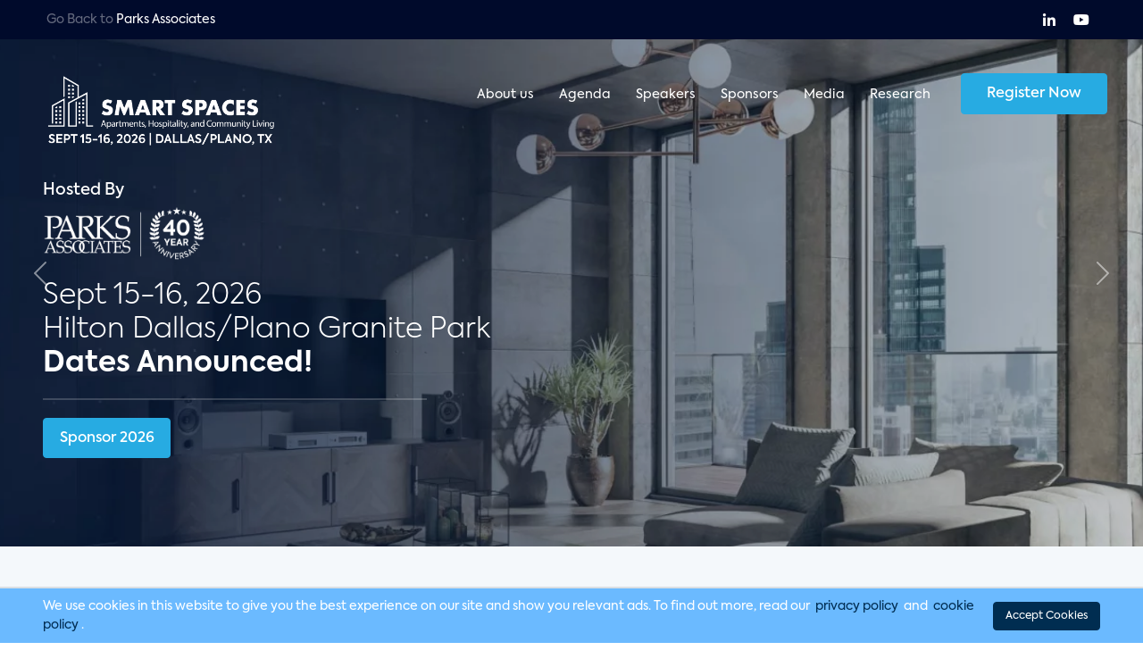

--- FILE ---
content_type: text/html; charset=UTF-8
request_url: https://www.parksassociates.com/event/smart-spaces
body_size: 28685
content:
<!DOCTYPE html>
<html lang="en">

<head>

    
    <link rel="shortcut icon" type="image/jpg/svg/png"
        href="https://parksassociates.com/storage/medias/6d3dbe9f7be623098672721ec115861aec28a1fd53e6f609ab271c3393dc34a0.webp" />
        <meta charset="utf-8">
<meta name="viewport" content="width=device-width, initial-scale=1">
<title>Smart Spaces conference: Apartments, Hospitality, and Community Living</title>
<meta name="csrf-token" content="x1YBA2ZZRzF72iZvNNmFrTiKfzfZF6vOwCi6uI0T">
<meta name="description" content="Smart Spaces conference hosts building executives and solution providers enabling the next generation of consumer and property manager experiences in the multi-dwelling and hospitality environments.">
<meta name="keywords" content="">
<meta property="og:type" content="website">
<meta property="og:site_name" content="Parks Associates">
<meta property="og:title" content="Smart Spaces conference: Apartments, Hospitality, and Community Living">
<meta property="og:description" content="Smart Spaces conference hosts building executives and solution providers enabling the next generation of consumer and property manager experiences in the multi-dwelling and hospitality environments.">
<meta name="twitter:card" content="summary">
<meta name="twitter:site" content="Parks Associates">
<meta name="twitter:title" content="Smart Spaces conference: Apartments, Hospitality, and Community Living">
<meta name="twitter:description" content="Smart Spaces conference hosts building executives and solution providers enabling the next generation of consumer and property manager experiences in the multi-dwelling and hospitality environments.">
    
    <link rel="stylesheet" href="https://www.parksassociates.com/assets/admin/dist/vendors/jquery-ui/jquery-ui.min.css">
    <link rel="stylesheet" href="https://www.parksassociates.com/assets/admin/dist/vendors/sweetalert/sweetalert.css">
    <link rel="stylesheet" href="https://www.parksassociates.com/assets/admin/dist/vendors/toastr/toastr.min.css">
    <!-- Styles -->
    <link rel="stylesheet" href="https://www.parksassociates.com/css/app.css">
        

    <script src="https://www.google.com/recaptcha/api.js" async defer></script>

    <style id="custom-styles">
        .toc1 { font-weight: bold; line-height: 130%; margin-top: 8pt; margin-bottom: 1pt; }.toc2 { line-height: 130%; margin-top: 1pt; margin-bottom: 1pt; margin-left: 6pt; }.toc3 { line-height: 130%; margin-top: 1pt; margin-bottom: 1pt; margin-left: 12pt; }.toc4 { line-height: 130%; margin-top: 1pt; margin-bottom: 1pt; margin-left: 18pt; }.toc5 { line-height: 130%; margin-top: 1pt; margin-bottom: 1pt; margin-left: 24pt; }.youtube-container { position: relative; overflow: hidden; width: 100%; padding-top: 56.25%; }.responsive-iframe { position: absolute; top: 0; left: 0; bottom: 0; right: 0; width: 100%; height: 100%; }
    </style>
    <style >[wire\:loading], [wire\:loading\.delay], [wire\:loading\.inline-block], [wire\:loading\.inline], [wire\:loading\.block], [wire\:loading\.flex], [wire\:loading\.table], [wire\:loading\.grid], [wire\:loading\.inline-flex] {display: none;}[wire\:loading\.delay\.shortest], [wire\:loading\.delay\.shorter], [wire\:loading\.delay\.short], [wire\:loading\.delay\.long], [wire\:loading\.delay\.longer], [wire\:loading\.delay\.longest] {display:none;}[wire\:offline] {display: none;}[wire\:dirty]:not(textarea):not(input):not(select) {display: none;}input:-webkit-autofill, select:-webkit-autofill, textarea:-webkit-autofill {animation-duration: 50000s;animation-name: livewireautofill;}@keyframes livewireautofill { from {} }</style>

        </head>

<body>
    <!-- Modal -->
<div class="modal fade background-image" id="login" tabindex="-1" aria-labelledby="loginLabel" aria-hidden="true">
    <div class="modal-dialog modal-fullscreen modal-height">
        <div class="modal-content background-image">
            <div class="mt-md-4 d-flex flex-column flex-grow-1">
                <div class="modal-header">
                    <img loading="lazy" class="mt-3 ms-md-5 logo-image" src="/assets/icons/logo-blue.svg" style="height: 50px; width: 119px" alt="" />
                    <button type="button" class="btn-close cross-icon" data-bs-dismiss="modal" aria-label="Close" onclick="displayErrors('login', {});"><span class="icon-close-3"></span></button>
                </div>
                <div class="d-flex modal-body justify-content-center align-item-center" style="margin: 60px auto; max-width: 570px; width: 100%; display: block !important">
                    <div>
                        <form method="POST" id="login-form" onsubmit="loginForm(event)">
                            <h1 class="text-center register-heading main-heading pb-2">Login</h1>
                            <p class="text-center mb-0 login-welcome">Welcome back, login to continue to your cart and reading room</p>
                            <p class="text-center login-welcome pb-3"></p>
                            <div class="mb-4 row">
                                <div class="col-md-12 col-sm-12">
                                    <input type="text" class="form-control form-control-lg input-text font-axiforma input-text input-text big-form-input" id="email" name="email" placeholder="Username*">
                                </div>
                            </div>
                            <div class="mb-4 row">
                                <div>
                                    <input type="password" class="form-control form-control-lg input-text font-axiforma input-text input-text big-form-input" id="password" name="password" placeholder="Password*">
                                </div>
                            </div>
                            <div class="mb-4 row">
                                <div>
                                    <button class="big-form-input font-axiforma mb-3 onboarding-btn w-100" type="submit">Login<span></span></button>
                                </div>
                            </div>
                            <div class="row">
                                <div class="col-sm-6 col-lg-6">
                                    <a href="#" class="link-secondary input-text links-underline dark" data-bs-toggle="modal" data-bs-target="#forgot">Forgot Password?</a>
                                </div>
                                <div class="col-sm-6 col-lg-6 term-end-condition">
                                    <span class="mr-1 input-text font-axiforma color-grey4">
                                        Don't have an account? <a href="#" class="link-secondary input-text links-underline text-decoration-none" data-bs-toggle="modal" data-bs-target="#signup">Register</a>
                                    </span>

                                </div>
                            </div>
                        </form>
                    </div>

                </div>
            </div>
        </div>
    </div>
</div>

    <div class="modal fade background-image" id="signup" tabindex="-1" aria-labelledby="signupLabel" aria-hidden="true">
    <div class="modal-dialog modal-fullscreen">
        <div class="background-image modal-content">
            <div class="mt-md-4">
                <div class="modal-header">
                    <img loading="lazy" class="mt-3  ms-md-5 logo-image" src="/assets/icons/logo-blue.svg" style="height: 50px; width: 119px" alt="" />
                    <button type="button" class="btn-close cross-icon" data-bs-dismiss="modal" aria-label="Close" onclick="displayErrors('sign-up-form', {});"><span class="icon-close-3"></span></button>
                </div>
                <div class="modal-body">
                    <div class="container">
                        <div class="row">
                            <div class="offset-md-1 col-md-10 offset-lg-2 col-lg-8">
                                                                <h1 class="text-center pb-4 register-heading main-heading">Register</h1>
                                <form method="POST" id="sign-up-form" onsubmit="signupForm(event)" class="register-form-wrap">
                                    <div class="row">
                                        <div class="col-md-6 mb-2 mb-md-4">
                                            <input type="text" class="form-control form-control-lg input-text big-form-input" id="first_name" name="first_name" placeholder="First Name*" aria-label="First Name">
                                        </div>
                                        <div class="col-md-6 mb-2 mb-md-4">
                                            <input type="text" class="form-control form-control-lg input-text big-form-input" id="last_name" name="last_name" placeholder="Last Name*" aria-label="Last Name">
                                        </div>
                                    </div>
                                    <div class="row">
                                        <div class="col-md-12 mb-2 mb-md-4">
                                            <input type="email" class="form-control form-control-lg input-text input-text big-form-input" id="email" name="email" placeholder="Email Address*" aria-label="Email Address" autocomplete="email">
                                        </div>
                                    </div>
                                    <div class="row">
                                        <div class="col-md-6 mb-2 mb-md-4">
                                            <input type="text" class="form-control form-control-lg input-text input-text big-form-input" id="company" name="company" placeholder="Company Name*" aria-label="Company Name">
                                        </div>
                                        <div class="col-md-6 mb-2 mb-md-4">
                                            <input type="text" class="form-control form-control-lg input-text input-text big-form-input" id="title" name="title" placeholder="Title*" aria-label="Title">
                                        </div>
                                    </div>
                                    <div class="row">
                                        <div class="col-md-12 mb-2 mb-md-4">
                                            <div wire:id="9utadM6hq6o3XKfDvW6I" wire:initial-data="{&quot;fingerprint&quot;:{&quot;id&quot;:&quot;9utadM6hq6o3XKfDvW6I&quot;,&quot;name&quot;:&quot;web-dropdown&quot;,&quot;locale&quot;:&quot;en&quot;,&quot;path&quot;:&quot;event\/smart-spaces&quot;,&quot;method&quot;:&quot;GET&quot;,&quot;v&quot;:&quot;acj&quot;},&quot;effects&quot;:{&quot;listeners&quot;:[]},&quot;serverMemo&quot;:{&quot;children&quot;:[],&quot;errors&quot;:[],&quot;htmlHash&quot;:&quot;81d90c21&quot;,&quot;data&quot;:[],&quot;dataMeta&quot;:[],&quot;checksum&quot;:&quot;b1fdb3298a440f561f14135ca23164fc5efb9392a7135cea16e49277312ba1db&quot;}}">
<select id="industry"   name="industry" class="form-select form-select form-select-lg input-text input-text big-form-input scroll">
  <option value="">Select Industry*</option>
      <option value="1" >Broadband Service Provider</option>
      <option value="2" >CE Hardware</option>
      <option value="3" >Computer/Peripherals</option>
      <option value="4" >Consultant</option>
      <option value="5" >Consumables</option>
      <option value="6" >Digital Media/Broadcast Network</option>
      <option value="7" >Energy</option>
      <option value="8" >Health/Drug/Pharmacy</option>
      <option value="9" >Network Infrastructure</option>
      <option value="10" >Press/Media</option>
      <option value="11" >PR Firm</option>
      <option value="12" >Residential Security</option>
      <option value="13" >Retailer/Distributor</option>
      <option value="14" >Semiconductors</option>
      <option value="15" >Smart Home</option>
      <option value="16" >Software/Web</option>
      <option value="17" >Tech Support</option>
      <option value="18" >Telematics</option>
      <option value="19" >University</option>
      <option value="20" >OTHER</option>
      <option value="28" >System</option>
      <option value="31" >Insurance</option>
  </select>
</div>

<!-- Livewire Component wire-end:9utadM6hq6o3XKfDvW6I -->                                        </div>
                                    </div>
                                    <div class="row">
                                        <div class="col-md-6 col-lg-6">
                                            <div class="form-check mt-3 mt-md-0 mb-2">
                                                <div class="form-check-input-wrap">
                                                    <input class="form-check-input pa-checkbox" type="checkbox" value="1" id="privacy_policy" name="privacy_policy">
                                                    <label class="form-check-label color-grey5 font-axiforma font-size-14" for="privacy_policy">
                                                        I agree with the <a href="https://www.parksassociates.com/privacy-policy" class="link-secondary links-underline font-size-14">Privacy Policy</a>
                                                    </label>
                                                </div>
                                            </div>
                                        </div>
                                    </div>
                                    <div class="row">
                                        <div class="col-md-6 col-lg-6">
                                            <div class="g-recaptcha" data-sitekey="6LdCL10mAAAAAMRSM11hhEvoCa8Fgt7SUjK8qUmf" data-size="normal" data-theme="light" id="recaptcha-element"></div>
                                        </div>
                                    </div>

                                    <div class="row">
                                        <div class="my-5">
                                            <button class="input-text big-form-input mb-3 font-axiforma onboarding-btn w-100" type="submit">Register<span></span></button>
                                        </div>
                                    </div>

                                </form>
                            </div>
                        </div>
                    </div>

                </div>
            </div>
        </div>
    </div>
</div>

    <!-- Modal -->
<div class="modal fade background-image" id="forgot" tabindex="-1" aria-labelledby="forgotLabel" aria-hidden="true">
    <div class="modal-dialog modal-fullscreen modal-height">
        <div class="modal-content background-image">
            <div class="mt-md-4 d-flex flex-column flex-grow-1">
                <div class="modal-header">
                <img loading="lazy" class="mt-3 ms-md-5 logo-image" src="/assets/icons/logo-blue.svg" style="height: 50px; width: 119px" alt=""/>
                    <button type="button" class="btn-close cross-icon" data-bs-dismiss="modal" aria-label="Close"><span class="icon-close-3"></span></button>
                </div>
                <div class="d-flex modal-body justify-content-center align-item-center" style="margin: 120px auto; max-width: 570px; width: 100%; display: block !important">
                    <form method="post" id="forgot-form" onsubmit="forgotForm(event)">
                        <div>
                            <h1 class="text-center register-heading main-heading mb-3">Forgot Password</h1>
                            <p class="text-center mb-3 login-welcome">Don't worry, we can help you. Please provide us with your email address you used to sign up.</p>
                            <div class="mb-4 row">
                                <div class="col-md-12 col-sm-12">
                                    <input type="text" class="form-control form-control-lg input-text font-axiforma input-text input-text big-form-input" id="email" name="email" placeholder="Email Address*">
                                </div>
                            </div>
                            <div class="mb-4 row">
                                <div>
                                    <button class="input-text big-form-input big-form-input font-axiforma mb-3 onboarding-btn w-100" type="submit">Submit<span></span></button>
                                </div>
                            </div>
                        </div>
                    </form>
                </div>
            </div>
        </div>
    </div>
</div>

    <div class="modal fade premier-program-modal" id="thankyou-registerd-modal" tabindex="-1" aria-labelledby="premier-program-modal-Label" aria-hidden="true">
    <div class="modal-dialog modal-dialog-centered">
        <div class="modal-content">
            <div class="modal-header">
                <button type="button" class="btn-close" data-bs-dismiss="modal" aria-label="Close"><em class="fal fa-times"></em></button>
            </div>
            <div class="modal-body">
                <h3 class="modal-title font-serif text-center dark2" id="exampleModalLabel">Registered Successfully</h3>
                <p class="text-center">Thank you for registering for Parks Associates. We have sent a verification email to your email address along with your temporary password. Please verify your email address via the link in this email as soon as possible. The link expires in 60 minutes.</p>
            </div>

        </div>
    </div>
</div>
    <div class="header sticky header-sticky event-header" id="header-sticky">
<div class="top-bar">
<div class="container">
<div class="row">
<div class="col-sm-12 col-lg-12 ">
<div class="top-wrap">
<div>
<p>Go Back to <a href="https://www.parksassociates.com"> Parks Associates</a></p>
</div>

<div class="top-nav-social"><a href="https://www.linkedin.com/company/parksassociates/" target="_blank">
    <em class="fab fa-linkedin-in"></em>
</a>
<a href="https://www.youtube.com/@ParksAssociates" target="_blank">
    <em class="fab fa-youtube"></em>
</a>

</div>
</div>
</div>
</div>
</div>
</div>

<div class="container">
<div class="row">
<div class="col-3 col-md-2 col-lg-3"><div class="logo"><a href="https://www.parksassociates.com/event/smart-spaces"><img alt="" src="https://www.parksassociates.com/content/image/medias/a2f93ffbfa0fc40d168950644914c6ace2237af60ce9fb69e4a38d577250548d.webp?q=75&amp;fm=webp" /></a></div>
</div>

<div class="col-9 col-md-10 col-lg-9">
<div class="main-nav">
<div class="primary-nav">
<div class="row">
<div class="col-lg-12">
<div class="primary-menu"><div class="logo mobile-logo"><a href="https://www.parksassociates.com/event/smart-spaces"><img alt="" src="https://www.parksassociates.com/content/image/medias/a2f93ffbfa0fc40d168950644914c6ace2237af60ce9fb69e4a38d577250548d.webp?q=75&amp;fm=webp" /></a></div>
 <ul>
                <li class="nav-item">
        <a class="nav-link"
           href="https://www.parksassociates.com/event/smart-spaces/about-us"
           target="_self">
            About us
        </a>
    </li>
                <li class="nav-item">
        <a class="nav-link"
           href="https://www.parksassociates.com/event/smart-spaces/agenda"
           target="_self">
            Agenda
        </a>
    </li>
                <li class="nav-item">
        <a class="nav-link"
           href="https://www.parksassociates.com/event/smart-spaces/speakers"
           target="_self">
            Speakers
        </a>
    </li>
                <li class="nav-item">
        <a class="nav-link"
           href="https://www.parksassociates.com/event/smart-spaces/sponsor"
           target="_self">
            Sponsors
        </a>
    </li>
                <li class="nav-item">
        <a class="nav-link"
           href="https://www.parksassociates.com/event/smart-spaces/media"
           target="_self">
            Media
        </a>
    </li>
                <li class="nav-item">
        <a class="nav-link"
           href="/whitepapers"
           target="_blank">
            Research
        </a>
    </li>
    </ul>


<style>
    /* Desktop only: open dropdown on hover and when focused (keyboard) */
    @media (min-width: 992px) {
        .primary-menu .nav-item.dropdown:hover > .dropdown-menu,
        .primary-menu .nav-item.dropdown:focus-within > .dropdown-menu {
            display: block !important;        /* show the menu */
            visibility: visible;
            opacity: 1;
            margin-top: 0;         /* avoid small flicker gap */
        }

        /* optional: keep a small fade-in effect */
        .dropdown-menu {
            transition: opacity .1s ease, visibility .12s ease;
        }
        .dropdown-menu .nav-link{
            padding: 0.3rem 0.7rem;
            font-size: 12px;
        }

        /* optional shadow to match menu */
        .dropdown-menu::after {
            content: "";
            position: absolute;
            top: -16px; /* slightly above ::before for shadow */
            left: 16px; /* match the same left offset */
            border-width: 9px;
            border-style: solid;
            border-color: transparent transparent white transparent;
        }
        .dropdown-menu .nav-link{
            margin: 0 5px;
        }

        .dropdown-menu .nav-link:hover{
            background-color: #d3d3d3;
        }

        .nav-item.dropdown .dropdown-toggle{
            margin: 0 10px 0 0;
            color: white;
        }

        .nav-item.dropdown .nav-link{
            padding-right: 0px !important;
        }

        .main-nav .primary-menu > ul > li:hover > span {
            color: #46b6c0;
        }
    }

    /* Mobile: inline expandable */
    @media (max-width: 991px) {
        .nav-item .dropdown-menu.show {
            position: relative !important;  /* keep it in the flow */
            float: none;       /* override float:left */
            width: auto;       /* override width:100% */
            margin-top: 0;     /* remove margin */
            background-color: transparent; /* remove background */
            border: none;      /* remove border */
            box-shadow: none;  /* remove shadow */
            transform: none !important;
        }
    }
</style>  <a class="btn btn-event-primary" href="https://www.parksassociates.com/event/smart-spaces/register">Register Now</a> 
<div class="mobile-social-icons">&nbsp;</div>
</div>

<div class="responsive-menu-btn">&nbsp;</div>
</div>
</div>
</div>
</div>
</div>
</div>
</div>
</div>
<div class="home-slider event-home-slider">
    <div id="carouselExampleCaptions" class="carousel slide carousel-fade" data-bs-ride="carousel">

        <div class="carousel-inner">
                        <div class="carousel-item  active ">
                <div class="image ">
                    <img loading="lazy" src="https://parksassociates.com/storage/medias/a9f7c9ef295eb8dade273f3ae950ab57797a3253ab9de3180fbeb210ef161d9a.webp" class="full-image animated d-block w-100" data-animation-in="zoomOutImage" alt="">
                </div>
                <div class="container">
                    <div class="carousel-caption">
                                                <h6>Hosted By</h6>
                        <img loading="lazy" class="slider-logo" src="https://parksassociates.com/storage/medias/f35ca3643942d839f5c67ca3744a2a43ab50e9067db0ed38f2d124fe5f680dcf.webp" alt="Artboard 1.png">
                        
                        <h1>Sept 15-16, 2026<br />
Hilton Dallas/Plano Granite Park<br />
<span style="color:#ffffff">Dates Announced!</span></h1>


                        

                                                <a href="/event/smart-spaces/request-sponsorship-information" class="btn btn-event-primary">Sponsor 2026</a>
                                            </div>
                </div>
            </div>
                        <div class="carousel-item ">
                <div class="image  hide-overlay ">
                    <img loading="lazy" src="https://parksassociates.com/storage/medias/e2266bc5839fc5391c3002a2a374464d619c3b33af480d3da5f8b2f0c9865ee1.webp" class="full-image animated d-block w-100" data-animation-in="zoomOutImage" alt="">
                </div>
                <div class="container">
                    <div class="carousel-caption">
                                                <h6>Hosted By</h6>
                        <img loading="lazy" class="slider-logo" src="https://parksassociates.com/storage/medias/f35ca3643942d839f5c67ca3744a2a43ab50e9067db0ed38f2d124fe5f680dcf.webp" alt="Artboard 1.png">
                        
                        <h1>Sponsor Smart Spaces 2026: SEP 15-16</h1>


                        

                                                <a href="/event/smart-spaces/sponsor" class="btn btn-event-primary">Sponsorship Opportunities</a>
                                            </div>
                </div>
            </div>
                    </div>

        <button class="carousel-control-prev" type="button" data-bs-target="#carouselExampleCaptions" data-bs-slide="prev">
            <span class="carousel-control-prev-icon" aria-hidden="true"></span>
            <span class="visually-hidden">Previous</span>
        </button>
        <button class="carousel-control-next" type="button" data-bs-target="#carouselExampleCaptions" data-bs-slide="next">
            <span class="carousel-control-next-icon" aria-hidden="true"></span>
            <span class="visually-hidden">Next</span>
        </button>
    </div>
</div>
<section class="event-gallery">
    <div class="container">
        <h2>Event Gallery</h2>
        <div id="event-gallery-slider" class="event-gallery-slider owl-carousel">
                                    <div class="col-md-12">
                                <span href="https://parksassociates.com/storage/medias/5e336480935c7414c18c8efd0abf07f248745634c1cac6cfa9ade966ca2dcc48.webp" class="modal-trigger" data-index="0" data-target="#modal-gallery">
                    <img loading="lazy" class="gallery-item" src="https://parksassociates.com/storage/medias/5e336480935c7414c18c8efd0abf07f248745634c1cac6cfa9ade966ca2dcc48.webp" alt="ssc25-p1.jpg">
                </span>
                                                <span href="https://parksassociates.com/storage/medias/110d8284401212652ca142b75a10675aaadd6fc594ba440207dc081c0a0e8d3a.webp" class="modal-trigger" data-index="1" data-target="#modal-gallery">
                    <img loading="lazy" class="gallery-item" src="https://parksassociates.com/storage/medias/110d8284401212652ca142b75a10675aaadd6fc594ba440207dc081c0a0e8d3a.webp" alt="ssc25-p2.jpg">
                </span>
                                            </div>
                        <div class="col-md-12">
                                <span href="https://parksassociates.com/storage/medias/7176033d660f07317a47e31f02b24dd493244ed1daafb5f9a441b3fbd4b83804.webp" class="modal-trigger" data-index="2" data-target="#modal-gallery">
                    <img loading="lazy" class="gallery-item" src="https://parksassociates.com/storage/medias/7176033d660f07317a47e31f02b24dd493244ed1daafb5f9a441b3fbd4b83804.webp" alt="ssc25-p3.jpg">
                </span>
                                                <span href="https://parksassociates.com/storage/medias/6b7921fc38dbe98d6fa36a33e052886d13d944561073da082bf4e5fa99fc2d80.webp" class="modal-trigger" data-index="3" data-target="#modal-gallery">
                    <img loading="lazy" class="gallery-item" src="https://parksassociates.com/storage/medias/6b7921fc38dbe98d6fa36a33e052886d13d944561073da082bf4e5fa99fc2d80.webp" alt="ssc25-p4.jpg">
                </span>
                                            </div>
                        <div class="col-md-12">
                                <span href="https://parksassociates.com/storage/medias/486d0bb32bc449a0fbb5b2760dc20b1ebca20c53043249126ed7313a15fdf48b.webp" class="modal-trigger" data-index="4" data-target="#modal-gallery">
                    <img loading="lazy" class="gallery-item" src="https://parksassociates.com/storage/medias/486d0bb32bc449a0fbb5b2760dc20b1ebca20c53043249126ed7313a15fdf48b.webp" alt="ssc25-p5.jpg">
                </span>
                                                <span href="https://parksassociates.com/storage/medias/a5df292999121ee1bfb61a8ac525480752f3fa2acd88680b75730d1ec6c4b99e.webp" class="modal-trigger" data-index="5" data-target="#modal-gallery">
                    <img loading="lazy" class="gallery-item" src="https://parksassociates.com/storage/medias/a5df292999121ee1bfb61a8ac525480752f3fa2acd88680b75730d1ec6c4b99e.webp" alt="ssc25-p7.jpg">
                </span>
                                            </div>
                        <div class="col-md-12">
                                <span href="https://parksassociates.com/storage/medias/06ee4ac62c4b9fcc8839b4e79dbd7ec88f919b2092dd09bae22e4a7d0cb0a3f3.webp" class="modal-trigger" data-index="6" data-target="#modal-gallery">
                    <img loading="lazy" class="gallery-item" src="https://parksassociates.com/storage/medias/06ee4ac62c4b9fcc8839b4e79dbd7ec88f919b2092dd09bae22e4a7d0cb0a3f3.webp" alt="ssc25-p8.jpg">
                </span>
                                                <span href="https://parksassociates.com/storage/medias/27800d4a90589a121b4b68f6389d7984a4d6ad87e54861acb3158056be963854.webp" class="modal-trigger" data-index="7" data-target="#modal-gallery">
                    <img loading="lazy" class="gallery-item" src="https://parksassociates.com/storage/medias/27800d4a90589a121b4b68f6389d7984a4d6ad87e54861acb3158056be963854.webp" alt="ssc25-p9.jpg">
                </span>
                                            </div>
                        <div class="col-md-12">
                                <span href="https://parksassociates.com/storage/medias/407a76c3ec8a35dd9162fda5d25356dd4fca125633c0fa8d71104666a81a9aac.webp" class="modal-trigger" data-index="8" data-target="#modal-gallery">
                    <img loading="lazy" class="gallery-item" src="https://parksassociates.com/storage/medias/407a76c3ec8a35dd9162fda5d25356dd4fca125633c0fa8d71104666a81a9aac.webp" alt="ssc25-p12.jpg">
                </span>
                                                <span href="https://parksassociates.com/storage/medias/5206b1c119eb6b19e6b8273572f461606b5eb163961a836cc74bd9fdd85a6a82.webp" class="modal-trigger" data-index="9" data-target="#modal-gallery">
                    <img loading="lazy" class="gallery-item" src="https://parksassociates.com/storage/medias/5206b1c119eb6b19e6b8273572f461606b5eb163961a836cc74bd9fdd85a6a82.webp" alt="ssc25-p13.jpg">
                </span>
                                            </div>
                        <div class="col-md-12">
                                <span href="https://parksassociates.com/storage/medias/ed954bb8b261f847bb052bf2be79a5ea33eefeea1a20cfa8bafef3c7279151e4.webp" class="modal-trigger" data-index="10" data-target="#modal-gallery">
                    <img loading="lazy" class="gallery-item" src="https://parksassociates.com/storage/medias/ed954bb8b261f847bb052bf2be79a5ea33eefeea1a20cfa8bafef3c7279151e4.webp" alt="ssc25-p14.jpg">
                </span>
                                                <span href="https://parksassociates.com/storage/medias/495428ba40484bab2d5ee9301abf4836a96f7563fec48fbc47e3e3e8c9656198.webp" class="modal-trigger" data-index="11" data-target="#modal-gallery">
                    <img loading="lazy" class="gallery-item" src="https://parksassociates.com/storage/medias/495428ba40484bab2d5ee9301abf4836a96f7563fec48fbc47e3e3e8c9656198.webp" alt="ssc25-p17.jpg">
                </span>
                                            </div>
                        <div class="col-md-12">
                                <span href="https://parksassociates.com/storage/medias/4140f05657a9ed1c916a0d94d50228d0ba484ded082ccbe5f7387b4c9e06f4af.webp" class="modal-trigger" data-index="12" data-target="#modal-gallery">
                    <img loading="lazy" class="gallery-item" src="https://parksassociates.com/storage/medias/4140f05657a9ed1c916a0d94d50228d0ba484ded082ccbe5f7387b4c9e06f4af.webp" alt="ssc25-p18.jpg">
                </span>
                                                <span href="https://parksassociates.com/storage/medias/2095527afda88b398a975c78587f27aad18bf4daff38ceb3f19a61317a3431ef.webp" class="modal-trigger" data-index="13" data-target="#modal-gallery">
                    <img loading="lazy" class="gallery-item" src="https://parksassociates.com/storage/medias/2095527afda88b398a975c78587f27aad18bf4daff38ceb3f19a61317a3431ef.webp" alt="ssc25-p19.jpg">
                </span>
                                            </div>
                        <div class="col-md-12">
                                <span href="https://parksassociates.com/storage/medias/b333b9220504f61badc3268cf4f70133a3b8ef8f0f2445d3d0130b1f9e482d81.webp" class="modal-trigger" data-index="14" data-target="#modal-gallery">
                    <img loading="lazy" class="gallery-item" src="https://parksassociates.com/storage/medias/b333b9220504f61badc3268cf4f70133a3b8ef8f0f2445d3d0130b1f9e482d81.webp" alt="gallery-smart-spaces-2025-1.jpg">
                </span>
                                                <span href="https://parksassociates.com/storage/medias/7c6a26ab535820a00a8c4a503cf0cfedb4295227afd610138f8e3938ae8b0d44.webp" class="modal-trigger" data-index="15" data-target="#modal-gallery">
                    <img loading="lazy" class="gallery-item" src="https://parksassociates.com/storage/medias/7c6a26ab535820a00a8c4a503cf0cfedb4295227afd610138f8e3938ae8b0d44.webp" alt="gallery-smart-spaces-2025-2.jpg">
                </span>
                                            </div>
                        <div class="col-md-12">
                                <span href="https://parksassociates.com/storage/medias/3274293dddb9a9c446efb4b57c8486cde343460fb603626395e85af79ba1befb.webp" class="modal-trigger" data-index="16" data-target="#modal-gallery">
                    <img loading="lazy" class="gallery-item" src="https://parksassociates.com/storage/medias/3274293dddb9a9c446efb4b57c8486cde343460fb603626395e85af79ba1befb.webp" alt="gallery-smart-spaces-2025-3.jpg">
                </span>
                                                <span href="https://parksassociates.com/storage/medias/6baa83213c727d63cd721faf719cc7cda4d346283bdf0724b69618cc83da9cf0.webp" class="modal-trigger" data-index="17" data-target="#modal-gallery">
                    <img loading="lazy" class="gallery-item" src="https://parksassociates.com/storage/medias/6baa83213c727d63cd721faf719cc7cda4d346283bdf0724b69618cc83da9cf0.webp" alt="gallery-smart-spaces-2025-4.jpg">
                </span>
                                            </div>
                        <div class="col-md-12">
                                <span href="https://parksassociates.com/storage/medias/556f1b869f99b220606534301fe399b07fa1996b80ec15345cd050b262a39a18.webp" class="modal-trigger" data-index="18" data-target="#modal-gallery">
                    <img loading="lazy" class="gallery-item" src="https://parksassociates.com/storage/medias/556f1b869f99b220606534301fe399b07fa1996b80ec15345cd050b262a39a18.webp" alt="gallery-smart-spaces-2025-5.jpg">
                </span>
                                                <span href="https://parksassociates.com/storage/medias/5fa73e3c816d34354e0c7f523366066b455ed7791173d8f4fa1757f66d4f124f.webp" class="modal-trigger" data-index="19" data-target="#modal-gallery">
                    <img loading="lazy" class="gallery-item" src="https://parksassociates.com/storage/medias/5fa73e3c816d34354e0c7f523366066b455ed7791173d8f4fa1757f66d4f124f.webp" alt="gallery-smart-spaces-2025-6.jpg">
                </span>
                                            </div>
                        <div class="col-md-12">
                                <span href="https://parksassociates.com/storage/medias/645aef7fd8c7c8458e55eba41cbf0d2098cbe595d2a1d09baf5091394512e6ba.webp" class="modal-trigger" data-index="20" data-target="#modal-gallery">
                    <img loading="lazy" class="gallery-item" src="https://parksassociates.com/storage/medias/645aef7fd8c7c8458e55eba41cbf0d2098cbe595d2a1d09baf5091394512e6ba.webp" alt="gallery-smart-spaces-2025-7.jpg">
                </span>
                                                <span href="https://parksassociates.com/storage/medias/355068ff9880a49e0757b0eddac6de6c8094e2edaa0948dd59fd9f49d0297755.webp" class="modal-trigger" data-index="21" data-target="#modal-gallery">
                    <img loading="lazy" class="gallery-item" src="https://parksassociates.com/storage/medias/355068ff9880a49e0757b0eddac6de6c8094e2edaa0948dd59fd9f49d0297755.webp" alt="gallery-smart-spaces-2025-8.jpg">
                </span>
                                            </div>
                        <div class="col-md-12">
                                <span href="https://parksassociates.com/storage/medias/4359ad09d142ccc05a818b232706316fcaee58fbc9118615990bf5ee48d2f281.webp" class="modal-trigger" data-index="22" data-target="#modal-gallery">
                    <img loading="lazy" class="gallery-item" src="https://parksassociates.com/storage/medias/4359ad09d142ccc05a818b232706316fcaee58fbc9118615990bf5ee48d2f281.webp" alt="gallery-smart-spaces-2025-9.jpg">
                </span>
                                                <span href="https://parksassociates.com/storage/medias/0f6b993b12a00dff502fbb543c089ea83db9fa27d8a5b61b2c22fe75d1598573.webp" class="modal-trigger" data-index="23" data-target="#modal-gallery">
                    <img loading="lazy" class="gallery-item" src="https://parksassociates.com/storage/medias/0f6b993b12a00dff502fbb543c089ea83db9fa27d8a5b61b2c22fe75d1598573.webp" alt="gallery-smart-spaces-2025-10.jpg">
                </span>
                                            </div>
                        <div class="col-md-12">
                                <span href="https://parksassociates.com/storage/medias/bf6f30bbeaa79c5ec284bcfab990c6574c77d8728b15b9613ce3d4d9fad31c56.webp" class="modal-trigger" data-index="24" data-target="#modal-gallery">
                    <img loading="lazy" class="gallery-item" src="https://parksassociates.com/storage/medias/bf6f30bbeaa79c5ec284bcfab990c6574c77d8728b15b9613ce3d4d9fad31c56.webp" alt="gallery-smart-spaces-2025-11.jpg">
                </span>
                                                <span href="https://parksassociates.com/storage/medias/1a1d5146ecb5560691caaea8135bd4988ac4870cbb3df929a2d141eb960ff3e1.webp" class="modal-trigger" data-index="25" data-target="#modal-gallery">
                    <img loading="lazy" class="gallery-item" src="https://parksassociates.com/storage/medias/1a1d5146ecb5560691caaea8135bd4988ac4870cbb3df929a2d141eb960ff3e1.webp" alt="gallery-smart-spaces-2025-12.jpg">
                </span>
                                            </div>
                        <div class="col-md-12">
                                <span href="https://parksassociates.com/storage/medias/163ca97f1713a18fa71ed002081f199c6076012d6265336f35b398cda60642f1.webp" class="modal-trigger" data-index="26" data-target="#modal-gallery">
                    <img loading="lazy" class="gallery-item" src="https://parksassociates.com/storage/medias/163ca97f1713a18fa71ed002081f199c6076012d6265336f35b398cda60642f1.webp" alt="gallery-smart-spaces-2025-13.jpg">
                </span>
                                                <span href="https://parksassociates.com/storage/medias/612366c7021c54a90a99f021795eb57996f715d80e422d91aec055fdd9f78f44.webp" class="modal-trigger" data-index="27" data-target="#modal-gallery">
                    <img loading="lazy" class="gallery-item" src="https://parksassociates.com/storage/medias/612366c7021c54a90a99f021795eb57996f715d80e422d91aec055fdd9f78f44.webp" alt="gallery-smart-spaces-2025-14.jpg">
                </span>
                                            </div>
                    </div>
        <div id="event-gallery-slider" class="event-gallery-slider-mobile owl-carousel">
                                    <div class="col-md-12">
                <span href="https://parksassociates.com/storage/medias/5e336480935c7414c18c8efd0abf07f248745634c1cac6cfa9ade966ca2dcc48.webp" class="modal-trigger" data-index="0" data-target="#modal-gallery">
                    <img loading="lazy" class="gallery-item" src="https://parksassociates.com/storage/medias/5e336480935c7414c18c8efd0abf07f248745634c1cac6cfa9ade966ca2dcc48.webp" alt="ssc25-p1.jpg">
                </span>
                            </div>
                        <div class="col-md-12">
                <span href="https://parksassociates.com/storage/medias/110d8284401212652ca142b75a10675aaadd6fc594ba440207dc081c0a0e8d3a.webp" class="modal-trigger" data-index="1" data-target="#modal-gallery">
                    <img loading="lazy" class="gallery-item" src="https://parksassociates.com/storage/medias/110d8284401212652ca142b75a10675aaadd6fc594ba440207dc081c0a0e8d3a.webp" alt="ssc25-p2.jpg">
                </span>
                            </div>
                        <div class="col-md-12">
                <span href="https://parksassociates.com/storage/medias/7176033d660f07317a47e31f02b24dd493244ed1daafb5f9a441b3fbd4b83804.webp" class="modal-trigger" data-index="2" data-target="#modal-gallery">
                    <img loading="lazy" class="gallery-item" src="https://parksassociates.com/storage/medias/7176033d660f07317a47e31f02b24dd493244ed1daafb5f9a441b3fbd4b83804.webp" alt="ssc25-p3.jpg">
                </span>
                            </div>
                        <div class="col-md-12">
                <span href="https://parksassociates.com/storage/medias/6b7921fc38dbe98d6fa36a33e052886d13d944561073da082bf4e5fa99fc2d80.webp" class="modal-trigger" data-index="3" data-target="#modal-gallery">
                    <img loading="lazy" class="gallery-item" src="https://parksassociates.com/storage/medias/6b7921fc38dbe98d6fa36a33e052886d13d944561073da082bf4e5fa99fc2d80.webp" alt="ssc25-p4.jpg">
                </span>
                            </div>
                        <div class="col-md-12">
                <span href="https://parksassociates.com/storage/medias/486d0bb32bc449a0fbb5b2760dc20b1ebca20c53043249126ed7313a15fdf48b.webp" class="modal-trigger" data-index="4" data-target="#modal-gallery">
                    <img loading="lazy" class="gallery-item" src="https://parksassociates.com/storage/medias/486d0bb32bc449a0fbb5b2760dc20b1ebca20c53043249126ed7313a15fdf48b.webp" alt="ssc25-p5.jpg">
                </span>
                            </div>
                        <div class="col-md-12">
                <span href="https://parksassociates.com/storage/medias/a5df292999121ee1bfb61a8ac525480752f3fa2acd88680b75730d1ec6c4b99e.webp" class="modal-trigger" data-index="5" data-target="#modal-gallery">
                    <img loading="lazy" class="gallery-item" src="https://parksassociates.com/storage/medias/a5df292999121ee1bfb61a8ac525480752f3fa2acd88680b75730d1ec6c4b99e.webp" alt="ssc25-p7.jpg">
                </span>
                            </div>
                        <div class="col-md-12">
                <span href="https://parksassociates.com/storage/medias/06ee4ac62c4b9fcc8839b4e79dbd7ec88f919b2092dd09bae22e4a7d0cb0a3f3.webp" class="modal-trigger" data-index="6" data-target="#modal-gallery">
                    <img loading="lazy" class="gallery-item" src="https://parksassociates.com/storage/medias/06ee4ac62c4b9fcc8839b4e79dbd7ec88f919b2092dd09bae22e4a7d0cb0a3f3.webp" alt="ssc25-p8.jpg">
                </span>
                            </div>
                        <div class="col-md-12">
                <span href="https://parksassociates.com/storage/medias/27800d4a90589a121b4b68f6389d7984a4d6ad87e54861acb3158056be963854.webp" class="modal-trigger" data-index="7" data-target="#modal-gallery">
                    <img loading="lazy" class="gallery-item" src="https://parksassociates.com/storage/medias/27800d4a90589a121b4b68f6389d7984a4d6ad87e54861acb3158056be963854.webp" alt="ssc25-p9.jpg">
                </span>
                            </div>
                        <div class="col-md-12">
                <span href="https://parksassociates.com/storage/medias/407a76c3ec8a35dd9162fda5d25356dd4fca125633c0fa8d71104666a81a9aac.webp" class="modal-trigger" data-index="8" data-target="#modal-gallery">
                    <img loading="lazy" class="gallery-item" src="https://parksassociates.com/storage/medias/407a76c3ec8a35dd9162fda5d25356dd4fca125633c0fa8d71104666a81a9aac.webp" alt="ssc25-p12.jpg">
                </span>
                            </div>
                        <div class="col-md-12">
                <span href="https://parksassociates.com/storage/medias/5206b1c119eb6b19e6b8273572f461606b5eb163961a836cc74bd9fdd85a6a82.webp" class="modal-trigger" data-index="9" data-target="#modal-gallery">
                    <img loading="lazy" class="gallery-item" src="https://parksassociates.com/storage/medias/5206b1c119eb6b19e6b8273572f461606b5eb163961a836cc74bd9fdd85a6a82.webp" alt="ssc25-p13.jpg">
                </span>
                            </div>
                        <div class="col-md-12">
                <span href="https://parksassociates.com/storage/medias/ed954bb8b261f847bb052bf2be79a5ea33eefeea1a20cfa8bafef3c7279151e4.webp" class="modal-trigger" data-index="10" data-target="#modal-gallery">
                    <img loading="lazy" class="gallery-item" src="https://parksassociates.com/storage/medias/ed954bb8b261f847bb052bf2be79a5ea33eefeea1a20cfa8bafef3c7279151e4.webp" alt="ssc25-p14.jpg">
                </span>
                            </div>
                        <div class="col-md-12">
                <span href="https://parksassociates.com/storage/medias/495428ba40484bab2d5ee9301abf4836a96f7563fec48fbc47e3e3e8c9656198.webp" class="modal-trigger" data-index="11" data-target="#modal-gallery">
                    <img loading="lazy" class="gallery-item" src="https://parksassociates.com/storage/medias/495428ba40484bab2d5ee9301abf4836a96f7563fec48fbc47e3e3e8c9656198.webp" alt="ssc25-p17.jpg">
                </span>
                            </div>
                        <div class="col-md-12">
                <span href="https://parksassociates.com/storage/medias/4140f05657a9ed1c916a0d94d50228d0ba484ded082ccbe5f7387b4c9e06f4af.webp" class="modal-trigger" data-index="12" data-target="#modal-gallery">
                    <img loading="lazy" class="gallery-item" src="https://parksassociates.com/storage/medias/4140f05657a9ed1c916a0d94d50228d0ba484ded082ccbe5f7387b4c9e06f4af.webp" alt="ssc25-p18.jpg">
                </span>
                            </div>
                        <div class="col-md-12">
                <span href="https://parksassociates.com/storage/medias/2095527afda88b398a975c78587f27aad18bf4daff38ceb3f19a61317a3431ef.webp" class="modal-trigger" data-index="13" data-target="#modal-gallery">
                    <img loading="lazy" class="gallery-item" src="https://parksassociates.com/storage/medias/2095527afda88b398a975c78587f27aad18bf4daff38ceb3f19a61317a3431ef.webp" alt="ssc25-p19.jpg">
                </span>
                            </div>
                        <div class="col-md-12">
                <span href="https://parksassociates.com/storage/medias/b333b9220504f61badc3268cf4f70133a3b8ef8f0f2445d3d0130b1f9e482d81.webp" class="modal-trigger" data-index="14" data-target="#modal-gallery">
                    <img loading="lazy" class="gallery-item" src="https://parksassociates.com/storage/medias/b333b9220504f61badc3268cf4f70133a3b8ef8f0f2445d3d0130b1f9e482d81.webp" alt="gallery-smart-spaces-2025-1.jpg">
                </span>
                            </div>
                        <div class="col-md-12">
                <span href="https://parksassociates.com/storage/medias/7c6a26ab535820a00a8c4a503cf0cfedb4295227afd610138f8e3938ae8b0d44.webp" class="modal-trigger" data-index="15" data-target="#modal-gallery">
                    <img loading="lazy" class="gallery-item" src="https://parksassociates.com/storage/medias/7c6a26ab535820a00a8c4a503cf0cfedb4295227afd610138f8e3938ae8b0d44.webp" alt="gallery-smart-spaces-2025-2.jpg">
                </span>
                            </div>
                        <div class="col-md-12">
                <span href="https://parksassociates.com/storage/medias/3274293dddb9a9c446efb4b57c8486cde343460fb603626395e85af79ba1befb.webp" class="modal-trigger" data-index="16" data-target="#modal-gallery">
                    <img loading="lazy" class="gallery-item" src="https://parksassociates.com/storage/medias/3274293dddb9a9c446efb4b57c8486cde343460fb603626395e85af79ba1befb.webp" alt="gallery-smart-spaces-2025-3.jpg">
                </span>
                            </div>
                        <div class="col-md-12">
                <span href="https://parksassociates.com/storage/medias/6baa83213c727d63cd721faf719cc7cda4d346283bdf0724b69618cc83da9cf0.webp" class="modal-trigger" data-index="17" data-target="#modal-gallery">
                    <img loading="lazy" class="gallery-item" src="https://parksassociates.com/storage/medias/6baa83213c727d63cd721faf719cc7cda4d346283bdf0724b69618cc83da9cf0.webp" alt="gallery-smart-spaces-2025-4.jpg">
                </span>
                            </div>
                        <div class="col-md-12">
                <span href="https://parksassociates.com/storage/medias/556f1b869f99b220606534301fe399b07fa1996b80ec15345cd050b262a39a18.webp" class="modal-trigger" data-index="18" data-target="#modal-gallery">
                    <img loading="lazy" class="gallery-item" src="https://parksassociates.com/storage/medias/556f1b869f99b220606534301fe399b07fa1996b80ec15345cd050b262a39a18.webp" alt="gallery-smart-spaces-2025-5.jpg">
                </span>
                            </div>
                        <div class="col-md-12">
                <span href="https://parksassociates.com/storage/medias/5fa73e3c816d34354e0c7f523366066b455ed7791173d8f4fa1757f66d4f124f.webp" class="modal-trigger" data-index="19" data-target="#modal-gallery">
                    <img loading="lazy" class="gallery-item" src="https://parksassociates.com/storage/medias/5fa73e3c816d34354e0c7f523366066b455ed7791173d8f4fa1757f66d4f124f.webp" alt="gallery-smart-spaces-2025-6.jpg">
                </span>
                            </div>
                        <div class="col-md-12">
                <span href="https://parksassociates.com/storage/medias/645aef7fd8c7c8458e55eba41cbf0d2098cbe595d2a1d09baf5091394512e6ba.webp" class="modal-trigger" data-index="20" data-target="#modal-gallery">
                    <img loading="lazy" class="gallery-item" src="https://parksassociates.com/storage/medias/645aef7fd8c7c8458e55eba41cbf0d2098cbe595d2a1d09baf5091394512e6ba.webp" alt="gallery-smart-spaces-2025-7.jpg">
                </span>
                            </div>
                        <div class="col-md-12">
                <span href="https://parksassociates.com/storage/medias/355068ff9880a49e0757b0eddac6de6c8094e2edaa0948dd59fd9f49d0297755.webp" class="modal-trigger" data-index="21" data-target="#modal-gallery">
                    <img loading="lazy" class="gallery-item" src="https://parksassociates.com/storage/medias/355068ff9880a49e0757b0eddac6de6c8094e2edaa0948dd59fd9f49d0297755.webp" alt="gallery-smart-spaces-2025-8.jpg">
                </span>
                            </div>
                        <div class="col-md-12">
                <span href="https://parksassociates.com/storage/medias/4359ad09d142ccc05a818b232706316fcaee58fbc9118615990bf5ee48d2f281.webp" class="modal-trigger" data-index="22" data-target="#modal-gallery">
                    <img loading="lazy" class="gallery-item" src="https://parksassociates.com/storage/medias/4359ad09d142ccc05a818b232706316fcaee58fbc9118615990bf5ee48d2f281.webp" alt="gallery-smart-spaces-2025-9.jpg">
                </span>
                            </div>
                        <div class="col-md-12">
                <span href="https://parksassociates.com/storage/medias/0f6b993b12a00dff502fbb543c089ea83db9fa27d8a5b61b2c22fe75d1598573.webp" class="modal-trigger" data-index="23" data-target="#modal-gallery">
                    <img loading="lazy" class="gallery-item" src="https://parksassociates.com/storage/medias/0f6b993b12a00dff502fbb543c089ea83db9fa27d8a5b61b2c22fe75d1598573.webp" alt="gallery-smart-spaces-2025-10.jpg">
                </span>
                            </div>
                        <div class="col-md-12">
                <span href="https://parksassociates.com/storage/medias/bf6f30bbeaa79c5ec284bcfab990c6574c77d8728b15b9613ce3d4d9fad31c56.webp" class="modal-trigger" data-index="24" data-target="#modal-gallery">
                    <img loading="lazy" class="gallery-item" src="https://parksassociates.com/storage/medias/bf6f30bbeaa79c5ec284bcfab990c6574c77d8728b15b9613ce3d4d9fad31c56.webp" alt="gallery-smart-spaces-2025-11.jpg">
                </span>
                            </div>
                        <div class="col-md-12">
                <span href="https://parksassociates.com/storage/medias/1a1d5146ecb5560691caaea8135bd4988ac4870cbb3df929a2d141eb960ff3e1.webp" class="modal-trigger" data-index="25" data-target="#modal-gallery">
                    <img loading="lazy" class="gallery-item" src="https://parksassociates.com/storage/medias/1a1d5146ecb5560691caaea8135bd4988ac4870cbb3df929a2d141eb960ff3e1.webp" alt="gallery-smart-spaces-2025-12.jpg">
                </span>
                            </div>
                        <div class="col-md-12">
                <span href="https://parksassociates.com/storage/medias/163ca97f1713a18fa71ed002081f199c6076012d6265336f35b398cda60642f1.webp" class="modal-trigger" data-index="26" data-target="#modal-gallery">
                    <img loading="lazy" class="gallery-item" src="https://parksassociates.com/storage/medias/163ca97f1713a18fa71ed002081f199c6076012d6265336f35b398cda60642f1.webp" alt="gallery-smart-spaces-2025-13.jpg">
                </span>
                            </div>
                        <div class="col-md-12">
                <span href="https://parksassociates.com/storage/medias/612366c7021c54a90a99f021795eb57996f715d80e422d91aec055fdd9f78f44.webp" class="modal-trigger" data-index="27" data-target="#modal-gallery">
                    <img loading="lazy" class="gallery-item" src="https://parksassociates.com/storage/medias/612366c7021c54a90a99f021795eb57996f715d80e422d91aec055fdd9f78f44.webp" alt="gallery-smart-spaces-2025-14.jpg">
                </span>
                            </div>
                    </div>
    </div>
    <div class="modal" id="modal-gallery" tabindex="-1" role="dialog" aria-labelledby="modal-title" aria-hidden="true">
        <div class="modal-dialog modal-dialog-centered" role="document">
            <div class="modal-content has-carousel">
                <button class="close" data-target="#modal-gallery" aria-label="Close">
                    <span aria-hidden="true" class="screen-reader-text"><em class="fal fa-times"></em></span>
                </button>
                <div class="modal-body">
                    <div class="owl-carousel">
                                                <div>
                            <div class="item">
                                <img loading="lazy" class="owl-lazy" data-src="https://parksassociates.com/storage/medias/5e336480935c7414c18c8efd0abf07f248745634c1cac6cfa9ade966ca2dcc48.webp" alt="ssc25-p1.jpg">
                            </div>
                        </div>
                                                <div>
                            <div class="item">
                                <img loading="lazy" class="owl-lazy" data-src="https://parksassociates.com/storage/medias/110d8284401212652ca142b75a10675aaadd6fc594ba440207dc081c0a0e8d3a.webp" alt="ssc25-p2.jpg">
                            </div>
                        </div>
                                                <div>
                            <div class="item">
                                <img loading="lazy" class="owl-lazy" data-src="https://parksassociates.com/storage/medias/7176033d660f07317a47e31f02b24dd493244ed1daafb5f9a441b3fbd4b83804.webp" alt="ssc25-p3.jpg">
                            </div>
                        </div>
                                                <div>
                            <div class="item">
                                <img loading="lazy" class="owl-lazy" data-src="https://parksassociates.com/storage/medias/6b7921fc38dbe98d6fa36a33e052886d13d944561073da082bf4e5fa99fc2d80.webp" alt="ssc25-p4.jpg">
                            </div>
                        </div>
                                                <div>
                            <div class="item">
                                <img loading="lazy" class="owl-lazy" data-src="https://parksassociates.com/storage/medias/486d0bb32bc449a0fbb5b2760dc20b1ebca20c53043249126ed7313a15fdf48b.webp" alt="ssc25-p5.jpg">
                            </div>
                        </div>
                                                <div>
                            <div class="item">
                                <img loading="lazy" class="owl-lazy" data-src="https://parksassociates.com/storage/medias/a5df292999121ee1bfb61a8ac525480752f3fa2acd88680b75730d1ec6c4b99e.webp" alt="ssc25-p7.jpg">
                            </div>
                        </div>
                                                <div>
                            <div class="item">
                                <img loading="lazy" class="owl-lazy" data-src="https://parksassociates.com/storage/medias/06ee4ac62c4b9fcc8839b4e79dbd7ec88f919b2092dd09bae22e4a7d0cb0a3f3.webp" alt="ssc25-p8.jpg">
                            </div>
                        </div>
                                                <div>
                            <div class="item">
                                <img loading="lazy" class="owl-lazy" data-src="https://parksassociates.com/storage/medias/27800d4a90589a121b4b68f6389d7984a4d6ad87e54861acb3158056be963854.webp" alt="ssc25-p9.jpg">
                            </div>
                        </div>
                                                <div>
                            <div class="item">
                                <img loading="lazy" class="owl-lazy" data-src="https://parksassociates.com/storage/medias/407a76c3ec8a35dd9162fda5d25356dd4fca125633c0fa8d71104666a81a9aac.webp" alt="ssc25-p12.jpg">
                            </div>
                        </div>
                                                <div>
                            <div class="item">
                                <img loading="lazy" class="owl-lazy" data-src="https://parksassociates.com/storage/medias/5206b1c119eb6b19e6b8273572f461606b5eb163961a836cc74bd9fdd85a6a82.webp" alt="ssc25-p13.jpg">
                            </div>
                        </div>
                                                <div>
                            <div class="item">
                                <img loading="lazy" class="owl-lazy" data-src="https://parksassociates.com/storage/medias/ed954bb8b261f847bb052bf2be79a5ea33eefeea1a20cfa8bafef3c7279151e4.webp" alt="ssc25-p14.jpg">
                            </div>
                        </div>
                                                <div>
                            <div class="item">
                                <img loading="lazy" class="owl-lazy" data-src="https://parksassociates.com/storage/medias/495428ba40484bab2d5ee9301abf4836a96f7563fec48fbc47e3e3e8c9656198.webp" alt="ssc25-p17.jpg">
                            </div>
                        </div>
                                                <div>
                            <div class="item">
                                <img loading="lazy" class="owl-lazy" data-src="https://parksassociates.com/storage/medias/4140f05657a9ed1c916a0d94d50228d0ba484ded082ccbe5f7387b4c9e06f4af.webp" alt="ssc25-p18.jpg">
                            </div>
                        </div>
                                                <div>
                            <div class="item">
                                <img loading="lazy" class="owl-lazy" data-src="https://parksassociates.com/storage/medias/2095527afda88b398a975c78587f27aad18bf4daff38ceb3f19a61317a3431ef.webp" alt="ssc25-p19.jpg">
                            </div>
                        </div>
                                                <div>
                            <div class="item">
                                <img loading="lazy" class="owl-lazy" data-src="https://parksassociates.com/storage/medias/b333b9220504f61badc3268cf4f70133a3b8ef8f0f2445d3d0130b1f9e482d81.webp" alt="gallery-smart-spaces-2025-1.jpg">
                            </div>
                        </div>
                                                <div>
                            <div class="item">
                                <img loading="lazy" class="owl-lazy" data-src="https://parksassociates.com/storage/medias/7c6a26ab535820a00a8c4a503cf0cfedb4295227afd610138f8e3938ae8b0d44.webp" alt="gallery-smart-spaces-2025-2.jpg">
                            </div>
                        </div>
                                                <div>
                            <div class="item">
                                <img loading="lazy" class="owl-lazy" data-src="https://parksassociates.com/storage/medias/3274293dddb9a9c446efb4b57c8486cde343460fb603626395e85af79ba1befb.webp" alt="gallery-smart-spaces-2025-3.jpg">
                            </div>
                        </div>
                                                <div>
                            <div class="item">
                                <img loading="lazy" class="owl-lazy" data-src="https://parksassociates.com/storage/medias/6baa83213c727d63cd721faf719cc7cda4d346283bdf0724b69618cc83da9cf0.webp" alt="gallery-smart-spaces-2025-4.jpg">
                            </div>
                        </div>
                                                <div>
                            <div class="item">
                                <img loading="lazy" class="owl-lazy" data-src="https://parksassociates.com/storage/medias/556f1b869f99b220606534301fe399b07fa1996b80ec15345cd050b262a39a18.webp" alt="gallery-smart-spaces-2025-5.jpg">
                            </div>
                        </div>
                                                <div>
                            <div class="item">
                                <img loading="lazy" class="owl-lazy" data-src="https://parksassociates.com/storage/medias/5fa73e3c816d34354e0c7f523366066b455ed7791173d8f4fa1757f66d4f124f.webp" alt="gallery-smart-spaces-2025-6.jpg">
                            </div>
                        </div>
                                                <div>
                            <div class="item">
                                <img loading="lazy" class="owl-lazy" data-src="https://parksassociates.com/storage/medias/645aef7fd8c7c8458e55eba41cbf0d2098cbe595d2a1d09baf5091394512e6ba.webp" alt="gallery-smart-spaces-2025-7.jpg">
                            </div>
                        </div>
                                                <div>
                            <div class="item">
                                <img loading="lazy" class="owl-lazy" data-src="https://parksassociates.com/storage/medias/355068ff9880a49e0757b0eddac6de6c8094e2edaa0948dd59fd9f49d0297755.webp" alt="gallery-smart-spaces-2025-8.jpg">
                            </div>
                        </div>
                                                <div>
                            <div class="item">
                                <img loading="lazy" class="owl-lazy" data-src="https://parksassociates.com/storage/medias/4359ad09d142ccc05a818b232706316fcaee58fbc9118615990bf5ee48d2f281.webp" alt="gallery-smart-spaces-2025-9.jpg">
                            </div>
                        </div>
                                                <div>
                            <div class="item">
                                <img loading="lazy" class="owl-lazy" data-src="https://parksassociates.com/storage/medias/0f6b993b12a00dff502fbb543c089ea83db9fa27d8a5b61b2c22fe75d1598573.webp" alt="gallery-smart-spaces-2025-10.jpg">
                            </div>
                        </div>
                                                <div>
                            <div class="item">
                                <img loading="lazy" class="owl-lazy" data-src="https://parksassociates.com/storage/medias/bf6f30bbeaa79c5ec284bcfab990c6574c77d8728b15b9613ce3d4d9fad31c56.webp" alt="gallery-smart-spaces-2025-11.jpg">
                            </div>
                        </div>
                                                <div>
                            <div class="item">
                                <img loading="lazy" class="owl-lazy" data-src="https://parksassociates.com/storage/medias/1a1d5146ecb5560691caaea8135bd4988ac4870cbb3df929a2d141eb960ff3e1.webp" alt="gallery-smart-spaces-2025-12.jpg">
                            </div>
                        </div>
                                                <div>
                            <div class="item">
                                <img loading="lazy" class="owl-lazy" data-src="https://parksassociates.com/storage/medias/163ca97f1713a18fa71ed002081f199c6076012d6265336f35b398cda60642f1.webp" alt="gallery-smart-spaces-2025-13.jpg">
                            </div>
                        </div>
                                                <div>
                            <div class="item">
                                <img loading="lazy" class="owl-lazy" data-src="https://parksassociates.com/storage/medias/612366c7021c54a90a99f021795eb57996f715d80e422d91aec055fdd9f78f44.webp" alt="gallery-smart-spaces-2025-14.jpg">
                            </div>
                        </div>
                                            </div><!-- .owl-carousel -->
                </div><!-- modal-body -->
            </div><!-- .modal-content -->
        </div><!-- .modal-dialog -->
    </div>
</section>
<section class="about-connections">
<div class="container">
<div class="row">
<div class="col-md-5">
<h2>What is Smart Spaces?</h2>

<div class="social-icons"><a href="https://www.youtube.com/@ParksAssociates" target="_blank"><i class="fab fa-youtube"></i></a> <a href="https://www.linkedin.com/groups/14116312/" target="_blank"><i class="fab fa-linkedin-in"></i></a></div>
</div>

<div class="col-md-7">
<p>Smart Spaces hosts building executives and hardware, middleware, and software providers enabling the next generation of tech solutions in multi-dwelling and hospitality environments. This research-focused event explores deployment and support strategies that ensure ROI while delivering quality experiences for both the end users and property managers.</p>
</div>

<div class="col-md-12">
<div class="images">
<div class="row">
<div class="col-6 col-md-3"><img alt="Smart Spaces conference" src="/content/image/medias/979078bf71d30e6c1bdb3d305a8c839ad7db8e277aad4438b4feab2dbe82398d.webp?q=75&amp;fm=webp" /></div>

<div class="col-6 col-md-3 order-one"><img alt="Smart Spaces conference" src="/content/image/medias/40496e6c2de55e68d659f71a2b62f8061420ef021574c592df22ed29dd5dec71.webp?q=75&amp;fm=webp" /></div>

<div class="col-md-6 "><img alt="Smart Spaces" src="/content/image/medias/781f63b17606f8c92c9385da74f7ea9f890f43df7ec2eb94ce216695c63a5db2.webp?q=75&amp;fm=webp" /></div>
</div>
</div>
</div>
</div>
</div>
</section><style>
    .current-sponsors .current-sponsors-wrap .sponsors-name {
        width: unset;
        margin: 0 50px;
    }
    .current-sponsors .current-sponsors-wrap{
        display: block;
        align-items: center;
        border-bottom: unset;
        padding: 30px 0;
        overflow: hidden;
    }
    .current-sponsors .current-sponsors-wrap .sponsors-logos-wrap {
        display: flex;
        max-width: 100%;
        flex-wrap: wrap;
    }
    .current-sponsors .current-sponsors-wrap .sponsors-logos-wrap .sponsors-logo {
        border: unset;
        border-radius: 5px;
        min-width: 174px;
        height: 90px;
        display: flex;
        align-items: center;
        justify-content: center;
        margin-bottom: 20px;
        margin-right: 0 !important;
    }
    .current-sponsors .current-sponsors-wrap .sponsors-logos-wrap{
        display: block !important;
    }
    @media  only screen and (max-width: 767px) {
        /*.current-sponsors .current-sponsors-wrap .sponsors-name{
            margin-right: 0 !important;
        }*/
    }
    .sponsors-details{
        text-align: left;
    }

    .sponsor-text-wrap{
        height: 50px !important;
    }
    .current-sponsors .current-sponsors-wrap .sponsors-logos-wrap .sponsors-logo{
        margin-bottom: unset !important;
    }

    .current-sponsors .current-sponsors-wrap .sponsors-logos-wrap .sponsors-logo img {
        max-width: 250px !important;
        max-height: 90px !important;
        width: 250px;
        height: 90px;
        object-fit: contain;
    }
    @media  only screen and (max-width: 767px) {
        .current-sponsors .current-sponsors-wrap .sponsors-logos-wrap .sponsors-logo img {
            max-width: 200px !important;
            max-height: 90px !important;
        }
    }

    .current-sponsors .current-sponsors-wrap .sponsors-name h5, .current-sponsors .current-sponsors-wrap .sponsors-name .h5 {
        color: #023761 !important;
    }

    .current-sponsors-wrap:hover{
        border-radius: 10px;
        box-shadow: 0 4px 12px rgba(0, 0, 0, 0.2); /* add shadow on hover */
    }

    .current-sponsors-wrap{
        cursor: pointer;
        transition: box-shadow 0.3s ease; /* smooth animation */
    }

</style>
<section class="current-sponsors">
    <div class="container">
        <h2 class="event-bordered-title">
                            <span>Sponsors</span>
                    </h2>
        <div class="row text-center">
                                            <div class="col-md-4 col-sm-12">
                    <div class="current-sponsors-wrap" data-bs-toggle="modal" data-bs-target="#sponsor-591-modal">
                        <div class="sponsors-name">
                            <div class="sponsor-text-wrap">
                                <h5>Inaugural Platinum</h5>
                            </div>
                            <div class="sponsors-logos-wrap">
                                    <a href="javacript:;">
                                        <div class="sponsors-logo">
                                            <img loading="lazy" src="https://www.parksassociates.com/content/image/medias/8d2a1b5a2676d905a15c668300b0a2807f8b53758bfc93e131d2f014523b8f76.webp?q=75&amp;fm=webp" alt="">
                                        </div>
                                    </a>
                                    <div class="modal fade sponsors-modal" id="sponsor-591-modal" tabindex="-1"
                                         aria-labelledby="sponsor-591-modal-Label" aria-hidden="true">
                                        <div class="modal-dialog modal-dialog-centered">
                                            <div class="modal-content">
                                                <button type="button" class="btn-close" data-bs-dismiss="modal"
                                                        aria-label="Close"><em class="fal fa-times"></em></button>
                                                <div class="modal-body">
                                                    <div class="row">
                                                        <div class="col-md-4">
                                                            <div class="sponsors-left">
                                                                <div class="image"
                                                                     style="background-image: url(https://www.parksassociates.com/content/image/medias/8d2a1b5a2676d905a15c668300b0a2807f8b53758bfc93e131d2f014523b8f76.webp?q=75&amp;fm=webp);">
                                                                </div>
                                                            </div>
                                                        </div>
                                                        <div class="col-md-8">
                                                            <div class="sponsors-right">
                                                                <div class="sponsors-wrap">
                                                                    <div class="name-wrap">
                                                                        <h3>ADT Multifamily</h3>
                                                                    </div>
                                                                    <div class="logo">
                                                                        <img loading="lazy" src="https://www.parksassociates.com/content/image/medias/8393c30e586bcae34665dc96fc7ea766fdd10a25256b4fc8bf1994574c60cd27.webp?q=75&amp;fm=webp"
                                                                             alt="">
                                                                    </div>
                                                                </div>
                                                                <div class="sponsors-details scroll">
                                                                    At ADT Multifamily, we provide a superior customer experience with seamless smart-apartment and security solutions. Our integrated systems enhance profitability and operational efficiency, and our focus on flexibility includes options such as zero-down leasing. With a passion for delivering tangible improvements in NOI, rental premiums and resident retention, we are ADT - an end-to-end smart community solution with nearly 150 years of innovation.
                                                                </div>
                                                            </div>
                                                        </div>
                                                        <div class="col-12">
                                                            <div class="sponsors-contact-btn">
                                                                <a href="https://www.adt.com/multifamily" target="_blank"
                                                                   class="btn btn-event-outline-primary">Visit
                                                                    ADT Multifamily</a>
                                                            </div>
                                                        </div>
                                                    </div>
                                                </div>

                                            </div>
                                        </div>
                                    </div>
                            </div>
                        </div>
                    </div>
                </div>
                                <div class="col-md-4 col-sm-12">
                    <div class="current-sponsors-wrap" data-bs-toggle="modal" data-bs-target="#sponsor-523-modal">
                        <div class="sponsors-name">
                            <div class="sponsor-text-wrap">
                                <h5>Inaugural Platinum</h5>
                            </div>
                            <div class="sponsors-logos-wrap">
                                    <a href="javacript:;">
                                        <div class="sponsors-logo">
                                            <img loading="lazy" src="https://www.parksassociates.com/content/image/medias/ea98073e0fb785a89988cf250ed1e4a5c4b1b6cc74173b1b23a7c106fa11ec3a.webp?q=75&amp;fm=webp" alt="">
                                        </div>
                                    </a>
                                    <div class="modal fade sponsors-modal" id="sponsor-523-modal" tabindex="-1"
                                         aria-labelledby="sponsor-523-modal-Label" aria-hidden="true">
                                        <div class="modal-dialog modal-dialog-centered">
                                            <div class="modal-content">
                                                <button type="button" class="btn-close" data-bs-dismiss="modal"
                                                        aria-label="Close"><em class="fal fa-times"></em></button>
                                                <div class="modal-body">
                                                    <div class="row">
                                                        <div class="col-md-4">
                                                            <div class="sponsors-left">
                                                                <div class="image"
                                                                     style="background-image: url(https://www.parksassociates.com/content/image/medias/ea98073e0fb785a89988cf250ed1e4a5c4b1b6cc74173b1b23a7c106fa11ec3a.webp?q=75&amp;fm=webp);">
                                                                </div>
                                                            </div>
                                                        </div>
                                                        <div class="col-md-8">
                                                            <div class="sponsors-right">
                                                                <div class="sponsors-wrap">
                                                                    <div class="name-wrap">
                                                                        <h3>Cox Communities</h3>
                                                                    </div>
                                                                    <div class="logo">
                                                                        <img loading="lazy" src="https://www.parksassociates.com/content/image/medias/8393c30e586bcae34665dc96fc7ea766fdd10a25256b4fc8bf1994574c60cd27.webp?q=75&amp;fm=webp"
                                                                             alt="">
                                                                    </div>
                                                                </div>
                                                                <div class="sponsors-details scroll">
                                                                    Cox Communities, a division of Cox Communications, delivers solutions, value and trust for MDU owners, managers and developers, SFU developers, and the residents and owners within their communities. The Cox Communities team acts as their client’s trusted advisor by supporting them in reaching their business goals of optimizing rents, occupancy and making their properties future ready.
                                                                </div>
                                                            </div>
                                                        </div>
                                                        <div class="col-12">
                                                            <div class="sponsors-contact-btn">
                                                                <a href="https://www.cox.com/communities" target="_blank"
                                                                   class="btn btn-event-outline-primary">Visit
                                                                    Cox Communities</a>
                                                            </div>
                                                        </div>
                                                    </div>
                                                </div>

                                            </div>
                                        </div>
                                    </div>
                            </div>
                        </div>
                    </div>
                </div>
                                <div class="col-md-4 col-sm-12">
                    <div class="current-sponsors-wrap" data-bs-toggle="modal" data-bs-target="#sponsor-538-modal">
                        <div class="sponsors-name">
                            <div class="sponsor-text-wrap">
                                <h5>Inaugural Platinum</h5>
                            </div>
                            <div class="sponsors-logos-wrap">
                                    <a href="javacript:;">
                                        <div class="sponsors-logo">
                                            <img loading="lazy" src="https://www.parksassociates.com/content/image/medias/d8736b029ea845197fa19d3b12c4f831f08c31021c4e8baf6db1cbdf94002e3b.webp?q=75&amp;fm=webp" alt="">
                                        </div>
                                    </a>
                                    <div class="modal fade sponsors-modal" id="sponsor-538-modal" tabindex="-1"
                                         aria-labelledby="sponsor-538-modal-Label" aria-hidden="true">
                                        <div class="modal-dialog modal-dialog-centered">
                                            <div class="modal-content">
                                                <button type="button" class="btn-close" data-bs-dismiss="modal"
                                                        aria-label="Close"><em class="fal fa-times"></em></button>
                                                <div class="modal-body">
                                                    <div class="row">
                                                        <div class="col-md-4">
                                                            <div class="sponsors-left">
                                                                <div class="image"
                                                                     style="background-image: url(https://www.parksassociates.com/content/image/medias/d8736b029ea845197fa19d3b12c4f831f08c31021c4e8baf6db1cbdf94002e3b.webp?q=75&amp;fm=webp);">
                                                                </div>
                                                            </div>
                                                        </div>
                                                        <div class="col-md-8">
                                                            <div class="sponsors-right">
                                                                <div class="sponsors-wrap">
                                                                    <div class="name-wrap">
                                                                        <h3>Nice</h3>
                                                                    </div>
                                                                    <div class="logo">
                                                                        <img loading="lazy" src="https://www.parksassociates.com/content/image/medias/8393c30e586bcae34665dc96fc7ea766fdd10a25256b4fc8bf1994574c60cd27.webp?q=75&amp;fm=webp"
                                                                             alt="">
                                                                    </div>
                                                                </div>
                                                                <div class="sponsors-details scroll">
                                                                    Italian multinational company based in Oderzo (TV) with a strong international vocation, Nice is an international leader in Home Automation, Smart Home and Home Security with the aim of combining functionality and design to simplify people's daily gestures. Nice is synonymous with technology and excellence: its solutions are used worldwide and applied in public and private spaces, such as airports and prestigious locations. Thanks to its founder and current Chairman, Lauro Buoro, and the 2.300 professionals who work every day to achieve the company's objectives, the Nice group distributes its products in over 100 countries around the world, with 24 branches on 5 continents, 14 production units and 13 research and development centres.
                                                                </div>
                                                            </div>
                                                        </div>
                                                        <div class="col-12">
                                                            <div class="sponsors-contact-btn">
                                                                <a href="https://www.niceforyou.com" target="_blank"
                                                                   class="btn btn-event-outline-primary">Visit
                                                                    Nice</a>
                                                            </div>
                                                        </div>
                                                    </div>
                                                </div>

                                            </div>
                                        </div>
                                    </div>
                            </div>
                        </div>
                    </div>
                </div>
                                <div class="col-md-4 col-sm-12">
                    <div class="current-sponsors-wrap" data-bs-toggle="modal" data-bs-target="#sponsor-589-modal">
                        <div class="sponsors-name">
                            <div class="sponsor-text-wrap">
                                <h5>Inaugural Platinum</h5>
                            </div>
                            <div class="sponsors-logos-wrap">
                                    <a href="javacript:;">
                                        <div class="sponsors-logo">
                                            <img loading="lazy" src="https://www.parksassociates.com/content/image/medias/b60df8eebb853af1ed5b2e9eeadf94ab583a6c7f1837e8ace895734c6b97c022.webp?q=75&amp;fm=webp" alt="">
                                        </div>
                                    </a>
                                    <div class="modal fade sponsors-modal" id="sponsor-589-modal" tabindex="-1"
                                         aria-labelledby="sponsor-589-modal-Label" aria-hidden="true">
                                        <div class="modal-dialog modal-dialog-centered">
                                            <div class="modal-content">
                                                <button type="button" class="btn-close" data-bs-dismiss="modal"
                                                        aria-label="Close"><em class="fal fa-times"></em></button>
                                                <div class="modal-body">
                                                    <div class="row">
                                                        <div class="col-md-4">
                                                            <div class="sponsors-left">
                                                                <div class="image"
                                                                     style="background-image: url(https://www.parksassociates.com/content/image/medias/b60df8eebb853af1ed5b2e9eeadf94ab583a6c7f1837e8ace895734c6b97c022.webp?q=75&amp;fm=webp);">
                                                                </div>
                                                            </div>
                                                        </div>
                                                        <div class="col-md-8">
                                                            <div class="sponsors-right">
                                                                <div class="sponsors-wrap">
                                                                    <div class="name-wrap">
                                                                        <h3>Vantiva</h3>
                                                                    </div>
                                                                    <div class="logo">
                                                                        <img loading="lazy" src="https://www.parksassociates.com/content/image/medias/8393c30e586bcae34665dc96fc7ea766fdd10a25256b4fc8bf1994574c60cd27.webp?q=75&amp;fm=webp"
                                                                             alt="">
                                                                    </div>
                                                                </div>
                                                                <div class="sponsors-details scroll">
                                                                    <p><span style="font-size:12pt"><span style="font-family:&quot;Calibri&quot;,sans-serif">Vantiva is redefining how we interact with our environments. We go beyond simple connectivity, crafting <b>smart spaces </b>that anticipate needs and enhance daily life.</span></span><br />
<br />
<span style="font-size:12pt"><span style="font-family:&quot;Calibri&quot;,sans-serif">For <b>commercial, senior living, and hospitality</b>&nbsp;sectors, Vantiva transforms buildings into responsive, intelligent ecosystems. Our integrated solutions provide the seamless operations that drive efficiency, deliver real-time insights for proactive care, and empower truly elevated experiences for residents, guests, and tenants.<br />
<br />
Discover how Vantiva is shaping the future of connected living and working, making every space smarter and more responsive.</span></span></p>
                                                                </div>
                                                            </div>
                                                        </div>
                                                        <div class="col-12">
                                                            <div class="sponsors-contact-btn">
                                                                <a href="https://www.vantiva.com/activity/smart-spaces/" target="_blank"
                                                                   class="btn btn-event-outline-primary">Visit
                                                                    Vantiva</a>
                                                            </div>
                                                        </div>
                                                    </div>
                                                </div>

                                            </div>
                                        </div>
                                    </div>
                            </div>
                        </div>
                    </div>
                </div>
                                                            <div class="col-md-4 col-sm-12">
                    <div class="current-sponsors-wrap" data-bs-toggle="modal" data-bs-target="#sponsor-553-modal">
                        <div class="sponsors-name">
                            <div class="sponsor-text-wrap">
                                <h5>Research</h5>
                            </div>
                            <div class="sponsors-logos-wrap">
                                    <a href="javacript:;">
                                        <div class="sponsors-logo">
                                            <img loading="lazy" src="https://www.parksassociates.com/content/image/medias/8afa91dbb3a1d9fd65bf2db2a19781d022ac9313939407581a78c75a942c5c56.webp?q=75&amp;fm=webp" alt="">
                                        </div>
                                    </a>
                                    <div class="modal fade sponsors-modal" id="sponsor-553-modal" tabindex="-1"
                                         aria-labelledby="sponsor-553-modal-Label" aria-hidden="true">
                                        <div class="modal-dialog modal-dialog-centered">
                                            <div class="modal-content">
                                                <button type="button" class="btn-close" data-bs-dismiss="modal"
                                                        aria-label="Close"><em class="fal fa-times"></em></button>
                                                <div class="modal-body">
                                                    <div class="row">
                                                        <div class="col-md-4">
                                                            <div class="sponsors-left">
                                                                <div class="image"
                                                                     style="background-image: url(https://www.parksassociates.com/content/image/medias/8afa91dbb3a1d9fd65bf2db2a19781d022ac9313939407581a78c75a942c5c56.webp?q=75&amp;fm=webp);">
                                                                </div>
                                                            </div>
                                                        </div>
                                                        <div class="col-md-8">
                                                            <div class="sponsors-right">
                                                                <div class="sponsors-wrap">
                                                                    <div class="name-wrap">
                                                                        <h3>SmartRent</h3>
                                                                    </div>
                                                                    <div class="logo">
                                                                        <img loading="lazy" src=""
                                                                             alt="">
                                                                    </div>
                                                                </div>
                                                                <div class="sponsors-details scroll">
                                                                    <p>SmartRent, Inc. (NYSE: SMRT) is a leading provider of smart communities solutions and smart operations solutions to the rental housing industry. SmartRent’s end-to-end ecosystem powers smarter living and working in rental housing by automating operations, protecting assets, reducing energy consumption and more. The company’s differentiators - purpose-built software and hardware, and end-to-end implementation and support - create an exceptional experience, with 15 of the top 20 multifamily operators and millions of users leveraging SMRT solutions daily. For more information, please visit smartrent.com..</p>
                                                                </div>
                                                            </div>
                                                        </div>
                                                        <div class="col-12">
                                                            <div class="sponsors-contact-btn">
                                                                <a href="https://smartrent.com" target="_blank"
                                                                   class="btn btn-event-outline-primary">Visit
                                                                    SmartRent</a>
                                                            </div>
                                                        </div>
                                                    </div>
                                                </div>

                                            </div>
                                        </div>
                                    </div>
                            </div>
                        </div>
                    </div>
                </div>
                                                            <div class="col-md-4 col-sm-12">
                    <div class="current-sponsors-wrap" data-bs-toggle="modal" data-bs-target="#sponsor-650-modal">
                        <div class="sponsors-name">
                            <div class="sponsor-text-wrap">
                                <h5>Platinum | Connected Lock</h5>
                            </div>
                            <div class="sponsors-logos-wrap">
                                    <a href="javacript:;">
                                        <div class="sponsors-logo">
                                            <img loading="lazy" src="https://www.parksassociates.com/content/image/medias/c12a373d4071f058387a0a698b5896d04078a0d111d2a1f628cc542d4359580c.webp?q=75&amp;fm=webp" alt="">
                                        </div>
                                    </a>
                                    <div class="modal fade sponsors-modal" id="sponsor-650-modal" tabindex="-1"
                                         aria-labelledby="sponsor-650-modal-Label" aria-hidden="true">
                                        <div class="modal-dialog modal-dialog-centered">
                                            <div class="modal-content">
                                                <button type="button" class="btn-close" data-bs-dismiss="modal"
                                                        aria-label="Close"><em class="fal fa-times"></em></button>
                                                <div class="modal-body">
                                                    <div class="row">
                                                        <div class="col-md-4">
                                                            <div class="sponsors-left">
                                                                <div class="image"
                                                                     style="background-image: url(https://www.parksassociates.com/content/image/medias/c12a373d4071f058387a0a698b5896d04078a0d111d2a1f628cc542d4359580c.webp?q=75&amp;fm=webp);">
                                                                </div>
                                                            </div>
                                                        </div>
                                                        <div class="col-md-8">
                                                            <div class="sponsors-right">
                                                                <div class="sponsors-wrap">
                                                                    <div class="name-wrap">
                                                                        <h3>Kwikset</h3>
                                                                    </div>
                                                                    <div class="logo">
                                                                        <img loading="lazy" src="https://www.parksassociates.com/content/image/medias/d1322177d950cf5a5a89e05de984b6a2d0c3c073b07f8be563e7859688882899.webp?q=75&amp;fm=webp"
                                                                             alt="">
                                                                    </div>
                                                                </div>
                                                                <div class="sponsors-details scroll">
                                                                    <p><span style="font-size:11pt"><span style="font-family:Aptos,sans-serif"><span style="font-family:&quot;Calibri&quot;,sans-serif"><span style="color:#0a2f41">Kwikset is the leading residential lock manufacturer, making homeowners feel safe since 1946. Kwikset works hard to understand the world you live in, so that we can do everything we can to protect it. The company&rsquo;s unwavering commitment to meeting homeowners&rsquo; needs has inspired its innovative lock portfolio that includes patented SmartKey Security&reg; deadbolts, keyless entry combination locks, connected home technology, Bluetooth-enabled Aura&trade;, Wi-Fi and Matter enabled Halo&trade;, door hardware with Microban&reg; antimicrobial product protection and a wide variety of styles and finishes. </span></span></span></span></p>

<p><span style="font-size:11pt"><span style="font-family:Aptos,sans-serif"><span style="font-family:&quot;Calibri&quot;,sans-serif"><span style="color:#0a2f41">Our interior and exterior door products provide customers with the quality, technology, durability and style they want while guaranteeing the highest level of security. Headquartered in Orange County, Calif., Kwikset is part of ASSA ABLOY Americas Residential, an ASSA ABLOY Group Company. Kwikset products are sold online and through retailers and distributors throughout the U.S., Canada, Mexico and Australia. Visit us at <u><a href="http://www.kwikset.com" style="color:#467886; text-decoration:underline">www.kwikset.com</a></u>.</span></span></span></span></p>
                                                                </div>
                                                            </div>
                                                        </div>
                                                        <div class="col-12">
                                                            <div class="sponsors-contact-btn">
                                                                <a href="https://www.kwikset.com/" target="_blank"
                                                                   class="btn btn-event-outline-primary">Visit
                                                                    Kwikset</a>
                                                            </div>
                                                        </div>
                                                    </div>
                                                </div>

                                            </div>
                                        </div>
                                    </div>
                            </div>
                        </div>
                    </div>
                </div>
                                                            <div class="col-md-4 col-sm-12">
                    <div class="current-sponsors-wrap" data-bs-toggle="modal" data-bs-target="#sponsor-661-modal">
                        <div class="sponsors-name">
                            <div class="sponsor-text-wrap">
                                <h5>Platinum | Video Doorbell</h5>
                            </div>
                            <div class="sponsors-logos-wrap">
                                    <a href="javacript:;">
                                        <div class="sponsors-logo">
                                            <img loading="lazy" src="https://www.parksassociates.com/content/image/medias/1ccfafd6922bceb2f95fc3eafde17f5ecb80768dcb18f4664d769a0c2d3d5090.webp?q=75&amp;fm=webp" alt="">
                                        </div>
                                    </a>
                                    <div class="modal fade sponsors-modal" id="sponsor-661-modal" tabindex="-1"
                                         aria-labelledby="sponsor-661-modal-Label" aria-hidden="true">
                                        <div class="modal-dialog modal-dialog-centered">
                                            <div class="modal-content">
                                                <button type="button" class="btn-close" data-bs-dismiss="modal"
                                                        aria-label="Close"><em class="fal fa-times"></em></button>
                                                <div class="modal-body">
                                                    <div class="row">
                                                        <div class="col-md-4">
                                                            <div class="sponsors-left">
                                                                <div class="image"
                                                                     style="background-image: url(https://www.parksassociates.com/content/image/medias/1ccfafd6922bceb2f95fc3eafde17f5ecb80768dcb18f4664d769a0c2d3d5090.webp?q=75&amp;fm=webp);">
                                                                </div>
                                                            </div>
                                                        </div>
                                                        <div class="col-md-8">
                                                            <div class="sponsors-right">
                                                                <div class="sponsors-wrap">
                                                                    <div class="name-wrap">
                                                                        <h3>SkyBell Technologies</h3>
                                                                    </div>
                                                                    <div class="logo">
                                                                        <img loading="lazy" src="https://www.parksassociates.com/content/image/medias/d1322177d950cf5a5a89e05de984b6a2d0c3c073b07f8be563e7859688882899.webp?q=75&amp;fm=webp"
                                                                             alt="">
                                                                    </div>
                                                                </div>
                                                                <div class="sponsors-details scroll">
                                                                    SkyBell Technologies Inc., headquartered in Irvine, California, has been on a mission since 2013 to transform your everyday life through the power of smart home technology, starting right at your front door. Our journey began in 2013 with a successful crowdfunding campaign, leading to the creation of the smart video doorbell - a truly revolutionary invention that has forever changed the landscape of home security. This commitment to innovation positions SkyBell as a forerunner in the ever-evolving smart home industry - all backed by our industry leading IP portfolio.  
 
Our professional grade video doorbells stand testament to our commitment to your safety and convenience. With the ability to answer your door from anywhere using your smartphone, we’ve brought a sense of Safety, Security and Trust to over 2.5 million homes. These connected devices, equipped with high-definition video cameras and a suite of advanced features like live video feed, motion sensor alerts, and night vision capabilities, are much more than just doorbells. They’re your eyes and ears, keeping your home safe, day and night. With our validated technology, SkyBell is proud to continue to lead the way in shaping Safety, Security, and Trust in homes across the globe.
                                                                </div>
                                                            </div>
                                                        </div>
                                                        <div class="col-12">
                                                            <div class="sponsors-contact-btn">
                                                                <a href="https://skybell.com/" target="_blank"
                                                                   class="btn btn-event-outline-primary">Visit
                                                                    SkyBell Technologies</a>
                                                            </div>
                                                        </div>
                                                    </div>
                                                </div>

                                            </div>
                                        </div>
                                    </div>
                            </div>
                        </div>
                    </div>
                </div>
                                                            <div class="col-md-4 col-sm-12">
                    <div class="current-sponsors-wrap" data-bs-toggle="modal" data-bs-target="#sponsor-172-modal">
                        <div class="sponsors-name">
                            <div class="sponsor-text-wrap">
                                <h5>Platinum Sponsor</h5>
                            </div>
                            <div class="sponsors-logos-wrap">
                                    <a href="javacript:;">
                                        <div class="sponsors-logo">
                                            <img loading="lazy" src="https://www.parksassociates.com/content/image/medias/51d33e93835b7f78f844888d520ee7dd440a4ed6d1e0ea0266e3fb0ddbbebdff.webp?q=75&amp;fm=webp" alt="">
                                        </div>
                                    </a>
                                    <div class="modal fade sponsors-modal" id="sponsor-172-modal" tabindex="-1"
                                         aria-labelledby="sponsor-172-modal-Label" aria-hidden="true">
                                        <div class="modal-dialog modal-dialog-centered">
                                            <div class="modal-content">
                                                <button type="button" class="btn-close" data-bs-dismiss="modal"
                                                        aria-label="Close"><em class="fal fa-times"></em></button>
                                                <div class="modal-body">
                                                    <div class="row">
                                                        <div class="col-md-4">
                                                            <div class="sponsors-left">
                                                                <div class="image"
                                                                     style="background-image: url(https://www.parksassociates.com/content/image/medias/51d33e93835b7f78f844888d520ee7dd440a4ed6d1e0ea0266e3fb0ddbbebdff.webp?q=75&amp;fm=webp);">
                                                                </div>
                                                            </div>
                                                        </div>
                                                        <div class="col-md-8">
                                                            <div class="sponsors-right">
                                                                <div class="sponsors-wrap">
                                                                    <div class="name-wrap">
                                                                        <h3>ROCiQ</h3>
                                                                    </div>
                                                                    <div class="logo">
                                                                        <img loading="lazy" src="https://www.parksassociates.com/content/image/medias/723b19cff16ceac913f61f02907133a030b5c1dab5dd641dee7dea81d4c67071.webp?q=75&amp;fm=webp"
                                                                             alt="">
                                                                    </div>
                                                                </div>
                                                                <div class="sponsors-details scroll">
                                                                    <p><span style="font-size:10pt"><span style="font-family:&quot;.SF NS&quot;"><span style="font-size:11.0pt"><span style="font-family:&quot;Calibri&quot;,sans-serif">ROCiQ builds digital twins for multi-tenant properties&mdash;bringing together real-time data from sensors, systems, and the surrounding environment. Our platform helps property owners and managers monitor conditions, reduce risks and energy consumption, and make smarter decisions. With roots in GIS and IoT, ROCiQ connects what&rsquo;s happening in and around a building to the financial outcomes that matter: lower costs, fewer losses, and stronger NOI.</span></span></span></span></p>
                                                                </div>
                                                            </div>
                                                        </div>
                                                        <div class="col-12">
                                                            <div class="sponsors-contact-btn">
                                                                <a href="http://www.rociq.com" target="_blank"
                                                                   class="btn btn-event-outline-primary">Visit
                                                                    ROCiQ</a>
                                                            </div>
                                                        </div>
                                                    </div>
                                                </div>

                                            </div>
                                        </div>
                                    </div>
                            </div>
                        </div>
                    </div>
                </div>
                                                            <div class="col-md-4 col-sm-12">
                    <div class="current-sponsors-wrap" data-bs-toggle="modal" data-bs-target="#sponsor-523-modal">
                        <div class="sponsors-name">
                            <div class="sponsor-text-wrap">
                                <h5>Reception</h5>
                            </div>
                            <div class="sponsors-logos-wrap">
                                    <a href="javacript:;">
                                        <div class="sponsors-logo">
                                            <img loading="lazy" src="https://www.parksassociates.com/content/image/medias/ea98073e0fb785a89988cf250ed1e4a5c4b1b6cc74173b1b23a7c106fa11ec3a.webp?q=75&amp;fm=webp" alt="">
                                        </div>
                                    </a>
                                    <div class="modal fade sponsors-modal" id="sponsor-523-modal" tabindex="-1"
                                         aria-labelledby="sponsor-523-modal-Label" aria-hidden="true">
                                        <div class="modal-dialog modal-dialog-centered">
                                            <div class="modal-content">
                                                <button type="button" class="btn-close" data-bs-dismiss="modal"
                                                        aria-label="Close"><em class="fal fa-times"></em></button>
                                                <div class="modal-body">
                                                    <div class="row">
                                                        <div class="col-md-4">
                                                            <div class="sponsors-left">
                                                                <div class="image"
                                                                     style="background-image: url(https://www.parksassociates.com/content/image/medias/ea98073e0fb785a89988cf250ed1e4a5c4b1b6cc74173b1b23a7c106fa11ec3a.webp?q=75&amp;fm=webp);">
                                                                </div>
                                                            </div>
                                                        </div>
                                                        <div class="col-md-8">
                                                            <div class="sponsors-right">
                                                                <div class="sponsors-wrap">
                                                                    <div class="name-wrap">
                                                                        <h3>Cox Communities</h3>
                                                                    </div>
                                                                    <div class="logo">
                                                                        <img loading="lazy" src="https://www.parksassociates.com/content/image/medias/08a66fb45511c6bda542c4547baf64e807036cec186306f8cbeddde3594d8e3a.webp?q=75&amp;fm=webp"
                                                                             alt="">
                                                                    </div>
                                                                </div>
                                                                <div class="sponsors-details scroll">
                                                                    Cox Communities, a division of Cox Communications, delivers solutions, value and trust for MDU owners, managers and developers, SFU developers, and the residents and owners within their communities. The Cox Communities team acts as their client’s trusted advisor by supporting them in reaching their business goals of optimizing rents, occupancy and making their properties future ready.
                                                                </div>
                                                            </div>
                                                        </div>
                                                        <div class="col-12">
                                                            <div class="sponsors-contact-btn">
                                                                <a href="https://www.cox.com/communities" target="_blank"
                                                                   class="btn btn-event-outline-primary">Visit
                                                                    Cox Communities</a>
                                                            </div>
                                                        </div>
                                                    </div>
                                                </div>

                                            </div>
                                        </div>
                                    </div>
                            </div>
                        </div>
                    </div>
                </div>
                                                            <div class="col-md-4 col-sm-12">
                    <div class="current-sponsors-wrap" data-bs-toggle="modal" data-bs-target="#sponsor-640-modal">
                        <div class="sponsors-name">
                            <div class="sponsor-text-wrap">
                                <h5>Innovation Awards &amp; Lunch Sponsor</h5>
                            </div>
                            <div class="sponsors-logos-wrap">
                                    <a href="javacript:;">
                                        <div class="sponsors-logo">
                                            <img loading="lazy" src="https://www.parksassociates.com/content/image/medias/6d2b5989f61dcbbe0be31766c10faf637f4c386fda0b2c750ed425d19c8a11de.webp?q=75&amp;fm=webp" alt="">
                                        </div>
                                    </a>
                                    <div class="modal fade sponsors-modal" id="sponsor-640-modal" tabindex="-1"
                                         aria-labelledby="sponsor-640-modal-Label" aria-hidden="true">
                                        <div class="modal-dialog modal-dialog-centered">
                                            <div class="modal-content">
                                                <button type="button" class="btn-close" data-bs-dismiss="modal"
                                                        aria-label="Close"><em class="fal fa-times"></em></button>
                                                <div class="modal-body">
                                                    <div class="row">
                                                        <div class="col-md-4">
                                                            <div class="sponsors-left">
                                                                <div class="image"
                                                                     style="background-image: url(https://www.parksassociates.com/content/image/medias/6d2b5989f61dcbbe0be31766c10faf637f4c386fda0b2c750ed425d19c8a11de.webp?q=75&amp;fm=webp);">
                                                                </div>
                                                            </div>
                                                        </div>
                                                        <div class="col-md-8">
                                                            <div class="sponsors-right">
                                                                <div class="sponsors-wrap">
                                                                    <div class="name-wrap">
                                                                        <h3>LiftMaster</h3>
                                                                    </div>
                                                                    <div class="logo">
                                                                        <img loading="lazy" src="https://www.parksassociates.com/content/image/medias/d1322177d950cf5a5a89e05de984b6a2d0c3c073b07f8be563e7859688882899.webp?q=75&amp;fm=webp"
                                                                             alt="">
                                                                    </div>
                                                                </div>
                                                                <div class="sponsors-details scroll">
                                                                    <p style="margin-bottom:11px"><span style="font-size:12pt"><span style="line-height:115%"><span style="font-family:&quot;Aptos&quot;,sans-serif">LiftMaster powered by myQ technology delivers simple, secure access to homes, communities, and businesses worldwide. We offer software solutions, combined with an expansive portfolio of reliable hardware that includes garage door openers, gate operators, commercial door operators, smart video intercoms, and smart door controllers &ndash; comprising a myQ ecosystem that enhances security, convenience, and connectivity for residential and commercial environments.</span></span></span></p>
                                                                </div>
                                                            </div>
                                                        </div>
                                                        <div class="col-12">
                                                            <div class="sponsors-contact-btn">
                                                                <a href="https://www.liftmaster.com/" target="_blank"
                                                                   class="btn btn-event-outline-primary">Visit
                                                                    LiftMaster</a>
                                                            </div>
                                                        </div>
                                                    </div>
                                                </div>

                                            </div>
                                        </div>
                                    </div>
                            </div>
                        </div>
                    </div>
                </div>
                                                            <div class="col-md-4 col-sm-12">
                    <div class="current-sponsors-wrap" data-bs-toggle="modal" data-bs-target="#sponsor-589-modal">
                        <div class="sponsors-name">
                            <div class="sponsor-text-wrap">
                                <h5>Lunch</h5>
                            </div>
                            <div class="sponsors-logos-wrap">
                                    <a href="javacript:;">
                                        <div class="sponsors-logo">
                                            <img loading="lazy" src="https://www.parksassociates.com/content/image/medias/b60df8eebb853af1ed5b2e9eeadf94ab583a6c7f1837e8ace895734c6b97c022.webp?q=75&amp;fm=webp" alt="">
                                        </div>
                                    </a>
                                    <div class="modal fade sponsors-modal" id="sponsor-589-modal" tabindex="-1"
                                         aria-labelledby="sponsor-589-modal-Label" aria-hidden="true">
                                        <div class="modal-dialog modal-dialog-centered">
                                            <div class="modal-content">
                                                <button type="button" class="btn-close" data-bs-dismiss="modal"
                                                        aria-label="Close"><em class="fal fa-times"></em></button>
                                                <div class="modal-body">
                                                    <div class="row">
                                                        <div class="col-md-4">
                                                            <div class="sponsors-left">
                                                                <div class="image"
                                                                     style="background-image: url(https://www.parksassociates.com/content/image/medias/b60df8eebb853af1ed5b2e9eeadf94ab583a6c7f1837e8ace895734c6b97c022.webp?q=75&amp;fm=webp);">
                                                                </div>
                                                            </div>
                                                        </div>
                                                        <div class="col-md-8">
                                                            <div class="sponsors-right">
                                                                <div class="sponsors-wrap">
                                                                    <div class="name-wrap">
                                                                        <h3>Vantiva</h3>
                                                                    </div>
                                                                    <div class="logo">
                                                                        <img loading="lazy" src="https://www.parksassociates.com/content/image/medias/0d52a8bf1b3d27327a4b9f60155f07351f1e8d27a9a7c874e05b82aad9f7c273.webp?q=75&amp;fm=webp"
                                                                             alt="">
                                                                    </div>
                                                                </div>
                                                                <div class="sponsors-details scroll">
                                                                    <p><span style="font-size:12pt"><span style="font-family:&quot;Calibri&quot;,sans-serif">Vantiva is redefining how we interact with our environments. We go beyond simple connectivity, crafting <b>smart spaces </b>that anticipate needs and enhance daily life.</span></span><br />
<br />
<span style="font-size:12pt"><span style="font-family:&quot;Calibri&quot;,sans-serif">For <b>commercial, senior living, and hospitality</b>&nbsp;sectors, Vantiva transforms buildings into responsive, intelligent ecosystems. Our integrated solutions provide the seamless operations that drive efficiency, deliver real-time insights for proactive care, and empower truly elevated experiences for residents, guests, and tenants.<br />
<br />
Discover how Vantiva is shaping the future of connected living and working, making every space smarter and more responsive.</span></span></p>
                                                                </div>
                                                            </div>
                                                        </div>
                                                        <div class="col-12">
                                                            <div class="sponsors-contact-btn">
                                                                <a href="https://www.vantiva.com/activity/smart-spaces/" target="_blank"
                                                                   class="btn btn-event-outline-primary">Visit
                                                                    Vantiva</a>
                                                            </div>
                                                        </div>
                                                    </div>
                                                </div>

                                            </div>
                                        </div>
                                    </div>
                            </div>
                        </div>
                    </div>
                </div>
                                                            <div class="col-md-4 col-sm-12">
                    <div class="current-sponsors-wrap" data-bs-toggle="modal" data-bs-target="#sponsor-408-modal">
                        <div class="sponsors-name">
                            <div class="sponsor-text-wrap">
                                <h5>Wi-Fi</h5>
                            </div>
                            <div class="sponsors-logos-wrap">
                                    <a href="javacript:;">
                                        <div class="sponsors-logo">
                                            <img loading="lazy" src="https://www.parksassociates.com/content/image/medias/2c1e33f33afc81678819aeb4d78946c82c3f7081c0cf6f37d610aabff4754667.webp?q=75&amp;fm=webp" alt="">
                                        </div>
                                    </a>
                                    <div class="modal fade sponsors-modal" id="sponsor-408-modal" tabindex="-1"
                                         aria-labelledby="sponsor-408-modal-Label" aria-hidden="true">
                                        <div class="modal-dialog modal-dialog-centered">
                                            <div class="modal-content">
                                                <button type="button" class="btn-close" data-bs-dismiss="modal"
                                                        aria-label="Close"><em class="fal fa-times"></em></button>
                                                <div class="modal-body">
                                                    <div class="row">
                                                        <div class="col-md-4">
                                                            <div class="sponsors-left">
                                                                <div class="image"
                                                                     style="background-image: url(https://www.parksassociates.com/content/image/medias/2c1e33f33afc81678819aeb4d78946c82c3f7081c0cf6f37d610aabff4754667.webp?q=75&amp;fm=webp);">
                                                                </div>
                                                            </div>
                                                        </div>
                                                        <div class="col-md-8">
                                                            <div class="sponsors-right">
                                                                <div class="sponsors-wrap">
                                                                    <div class="name-wrap">
                                                                        <h3>Calix</h3>
                                                                    </div>
                                                                    <div class="logo">
                                                                        <img loading="lazy" src="https://www.parksassociates.com/content/image/medias/d1322177d950cf5a5a89e05de984b6a2d0c3c073b07f8be563e7859688882899.webp?q=75&amp;fm=webp"
                                                                             alt="">
                                                                    </div>
                                                                </div>
                                                                <div class="sponsors-details scroll">
                                                                    Innovative communications service providers rely on Calix platforms to help them master and monetize the complex infrastructure between their subscribers and the cloud. Calix is the leading global provider of the cloud and software platforms, systems, and services required to deliver the unified access network and smart premises of tomorrow. Our platforms and services help our customers build next generation networks by embracing a DevOps operating model, optimize the subscriber experience by leveraging big data analytics and turn the complexity of the smart home and business into new revenue streams.
                                                                </div>
                                                            </div>
                                                        </div>
                                                        <div class="col-12">
                                                            <div class="sponsors-contact-btn">
                                                                <a href="https://www.calix.com/" target="_blank"
                                                                   class="btn btn-event-outline-primary">Visit
                                                                    Calix</a>
                                                            </div>
                                                        </div>
                                                    </div>
                                                </div>

                                            </div>
                                        </div>
                                    </div>
                            </div>
                        </div>
                    </div>
                </div>
                                                            <div class="col-md-4 col-sm-12">
                    <div class="current-sponsors-wrap" data-bs-toggle="modal" data-bs-target="#sponsor-688-modal">
                        <div class="sponsors-name">
                            <div class="sponsor-text-wrap">
                                <h5>Registration</h5>
                            </div>
                            <div class="sponsors-logos-wrap">
                                    <a href="javacript:;">
                                        <div class="sponsors-logo">
                                            <img loading="lazy" src="https://www.parksassociates.com/content/image/medias/6f7b31d1448afd3a7cc05139e3a16073b3e336cc6ba2d22718352e0a9aed7b3e.webp?q=75&amp;fm=webp" alt="">
                                        </div>
                                    </a>
                                    <div class="modal fade sponsors-modal" id="sponsor-688-modal" tabindex="-1"
                                         aria-labelledby="sponsor-688-modal-Label" aria-hidden="true">
                                        <div class="modal-dialog modal-dialog-centered">
                                            <div class="modal-content">
                                                <button type="button" class="btn-close" data-bs-dismiss="modal"
                                                        aria-label="Close"><em class="fal fa-times"></em></button>
                                                <div class="modal-body">
                                                    <div class="row">
                                                        <div class="col-md-4">
                                                            <div class="sponsors-left">
                                                                <div class="image"
                                                                     style="background-image: url(https://www.parksassociates.com/content/image/medias/6f7b31d1448afd3a7cc05139e3a16073b3e336cc6ba2d22718352e0a9aed7b3e.webp?q=75&amp;fm=webp);">
                                                                </div>
                                                            </div>
                                                        </div>
                                                        <div class="col-md-8">
                                                            <div class="sponsors-right">
                                                                <div class="sponsors-wrap">
                                                                    <div class="name-wrap">
                                                                        <h3>Rently</h3>
                                                                    </div>
                                                                    <div class="logo">
                                                                        <img loading="lazy" src="https://www.parksassociates.com/content/image/medias/5e8ca499c0215a8b06e4f7395ef0cc4132dd421bfa199c35b76b78f362c86133.webp?q=75&amp;fm=webp"
                                                                             alt="">
                                                                    </div>
                                                                </div>
                                                                <div class="sponsors-details scroll">
                                                                    <p><span style="font-size:12pt"><span style="font-family:&quot;Aptos&quot;,sans-serif"><span style="font-size:16.0pt"><span style="font-family:Montserrat"><span style="color:#24272a">Rently is the leader in property touring and smart home technology. We automate the entire rental lifecycle from listing to lease, so operators can streamline their workflows while increasing renter satisfaction.</span></span></span></span></span></p>
                                                                </div>
                                                            </div>
                                                        </div>
                                                        <div class="col-12">
                                                            <div class="sponsors-contact-btn">
                                                                <a href="https://rently.com/" target="_blank"
                                                                   class="btn btn-event-outline-primary">Visit
                                                                    Rently</a>
                                                            </div>
                                                        </div>
                                                    </div>
                                                </div>

                                            </div>
                                        </div>
                                    </div>
                            </div>
                        </div>
                    </div>
                </div>
                                                            <div class="col-md-4 col-sm-12">
                    <div class="current-sponsors-wrap" data-bs-toggle="modal" data-bs-target="#sponsor-696-modal">
                        <div class="sponsors-name">
                            <div class="sponsor-text-wrap">
                                <h5>Event</h5>
                            </div>
                            <div class="sponsors-logos-wrap">
                                    <a href="javacript:;">
                                        <div class="sponsors-logo">
                                            <img loading="lazy" src="https://www.parksassociates.com/content/image/medias/d129d5c8736c23578e9980088f2e5c5842ba77017a8f88e14ccd9da954de1802.webp?q=75&amp;fm=webp" alt="">
                                        </div>
                                    </a>
                                    <div class="modal fade sponsors-modal" id="sponsor-696-modal" tabindex="-1"
                                         aria-labelledby="sponsor-696-modal-Label" aria-hidden="true">
                                        <div class="modal-dialog modal-dialog-centered">
                                            <div class="modal-content">
                                                <button type="button" class="btn-close" data-bs-dismiss="modal"
                                                        aria-label="Close"><em class="fal fa-times"></em></button>
                                                <div class="modal-body">
                                                    <div class="row">
                                                        <div class="col-md-4">
                                                            <div class="sponsors-left">
                                                                <div class="image"
                                                                     style="background-image: url(https://www.parksassociates.com/content/image/medias/d129d5c8736c23578e9980088f2e5c5842ba77017a8f88e14ccd9da954de1802.webp?q=75&amp;fm=webp);">
                                                                </div>
                                                            </div>
                                                        </div>
                                                        <div class="col-md-8">
                                                            <div class="sponsors-right">
                                                                <div class="sponsors-wrap">
                                                                    <div class="name-wrap">
                                                                        <h3>3dEYE</h3>
                                                                    </div>
                                                                    <div class="logo">
                                                                        <img loading="lazy" src="https://www.parksassociates.com/content/image/medias/531a1064b9c4dd3cefe1dbe18ecf719435c51c6458c5a0039db7719b505f1614.webp?q=75&amp;fm=webp"
                                                                             alt="">
                                                                    </div>
                                                                </div>
                                                                <div class="sponsors-details scroll">
                                                                    <p>Since 2013, 3dEYE has been transforming security and monitoring industry with a cybersecure, Pure Cloud AI video platform on AWS. Camera-agnostic and built for multi-site, multi-brand deployments, 3dEYE eliminates servers and bridges while enabling proactive, AI-driven security. Operators and systems integrators gain a cloud VMS with incident management and advanced AI-driven analytics activated on any IP camera including object detection, classification and tracking, color search, people counting, ALPR, face recognition, behavior-based loitering, fire/smoke detection, heat mapping. 3dEYE&rsquo;s tech stack empowers partners to scale faster, investigate smarter, and deliver true operational intelligence.</p>
                                                                </div>
                                                            </div>
                                                        </div>
                                                        <div class="col-12">
                                                            <div class="sponsors-contact-btn">
                                                                <a href="https://www.3deye.ai" target="_blank"
                                                                   class="btn btn-event-outline-primary">Visit
                                                                    3dEYE</a>
                                                            </div>
                                                        </div>
                                                    </div>
                                                </div>

                                            </div>
                                        </div>
                                    </div>
                            </div>
                        </div>
                    </div>
                </div>
                                <div class="col-md-4 col-sm-12">
                    <div class="current-sponsors-wrap" data-bs-toggle="modal" data-bs-target="#sponsor-695-modal">
                        <div class="sponsors-name">
                            <div class="sponsor-text-wrap">
                                <h5>Event</h5>
                            </div>
                            <div class="sponsors-logos-wrap">
                                    <a href="javacript:;">
                                        <div class="sponsors-logo">
                                            <img loading="lazy" src="https://www.parksassociates.com/content/image/medias/f21265e69a1aa7f699748ca245d0a15f9475fca15c9d741ad524d41ee7f7ffaa.webp?q=75&amp;fm=webp" alt="">
                                        </div>
                                    </a>
                                    <div class="modal fade sponsors-modal" id="sponsor-695-modal" tabindex="-1"
                                         aria-labelledby="sponsor-695-modal-Label" aria-hidden="true">
                                        <div class="modal-dialog modal-dialog-centered">
                                            <div class="modal-content">
                                                <button type="button" class="btn-close" data-bs-dismiss="modal"
                                                        aria-label="Close"><em class="fal fa-times"></em></button>
                                                <div class="modal-body">
                                                    <div class="row">
                                                        <div class="col-md-4">
                                                            <div class="sponsors-left">
                                                                <div class="image"
                                                                     style="background-image: url(https://www.parksassociates.com/content/image/medias/f21265e69a1aa7f699748ca245d0a15f9475fca15c9d741ad524d41ee7f7ffaa.webp?q=75&amp;fm=webp);">
                                                                </div>
                                                            </div>
                                                        </div>
                                                        <div class="col-md-8">
                                                            <div class="sponsors-right">
                                                                <div class="sponsors-wrap">
                                                                    <div class="name-wrap">
                                                                        <h3>Cambium Networks</h3>
                                                                    </div>
                                                                    <div class="logo">
                                                                        <img loading="lazy" src="https://www.parksassociates.com/content/image/medias/531a1064b9c4dd3cefe1dbe18ecf719435c51c6458c5a0039db7719b505f1614.webp?q=75&amp;fm=webp"
                                                                             alt="">
                                                                    </div>
                                                                </div>
                                                                <div class="sponsors-details scroll">
                                                                    <p><span style="font-size:12pt"><span style="color:black"><span style="tab-stops:list .5in"><span style="font-family:&quot;Aptos&quot;,sans-serif"><span style="font-size:11.0pt">Cambium Networks is the leader in purpose-built wireless and wired solutions for multifamily, student housing, senior living and affordable communities. Our state-of-the-art technology includes enterprise-grade wireless access points, switching, fiber-to-the-unit (FTTU), fixed wireless, and security, all managed by our cnMaestro platform. It&#39;s why Cambium Networks is Built for MDU.</span></span></span></span></span></p>
                                                                </div>
                                                            </div>
                                                        </div>
                                                        <div class="col-12">
                                                            <div class="sponsors-contact-btn">
                                                                <a href="http://www.cambiumnetworks.com" target="_blank"
                                                                   class="btn btn-event-outline-primary">Visit
                                                                    Cambium Networks</a>
                                                            </div>
                                                        </div>
                                                    </div>
                                                </div>

                                            </div>
                                        </div>
                                    </div>
                            </div>
                        </div>
                    </div>
                </div>
                                <div class="col-md-4 col-sm-12">
                    <div class="current-sponsors-wrap" data-bs-toggle="modal" data-bs-target="#sponsor-638-modal">
                        <div class="sponsors-name">
                            <div class="sponsor-text-wrap">
                                <h5>Event</h5>
                            </div>
                            <div class="sponsors-logos-wrap">
                                    <a href="javacript:;">
                                        <div class="sponsors-logo">
                                            <img loading="lazy" src="https://www.parksassociates.com/content/image/medias/17b6ed1cf1342fbd59e17efa4361b773256616af4bb13c00a47b112c730c1cda.webp?q=75&amp;fm=webp" alt="">
                                        </div>
                                    </a>
                                    <div class="modal fade sponsors-modal" id="sponsor-638-modal" tabindex="-1"
                                         aria-labelledby="sponsor-638-modal-Label" aria-hidden="true">
                                        <div class="modal-dialog modal-dialog-centered">
                                            <div class="modal-content">
                                                <button type="button" class="btn-close" data-bs-dismiss="modal"
                                                        aria-label="Close"><em class="fal fa-times"></em></button>
                                                <div class="modal-body">
                                                    <div class="row">
                                                        <div class="col-md-4">
                                                            <div class="sponsors-left">
                                                                <div class="image"
                                                                     style="background-image: url(https://www.parksassociates.com/content/image/medias/17b6ed1cf1342fbd59e17efa4361b773256616af4bb13c00a47b112c730c1cda.webp?q=75&amp;fm=webp);">
                                                                </div>
                                                            </div>
                                                        </div>
                                                        <div class="col-md-8">
                                                            <div class="sponsors-right">
                                                                <div class="sponsors-wrap">
                                                                    <div class="name-wrap">
                                                                        <h3>Eleven Software</h3>
                                                                    </div>
                                                                    <div class="logo">
                                                                        <img loading="lazy" src="https://www.parksassociates.com/content/image/medias/531a1064b9c4dd3cefe1dbe18ecf719435c51c6458c5a0039db7719b505f1614.webp?q=75&amp;fm=webp"
                                                                             alt="">
                                                                    </div>
                                                                </div>
                                                                <div class="sponsors-details scroll">
                                                                    <p><span style="font-size:12pt"><span style="font-family:Aptos,sans-serif"><span style="font-size:11.0pt"><span style="font-family:&quot;Calibri&quot;,sans-serif">Founded in 2002, Eleven is the leader in cloud-based Wi-Fi amenity management software for the hospitality, multifamily, and community Wi-Fi sectors. Its ElevenOS platform enables brands and ownership groups to offer seamless Wi-Fi connectivity experiences around the globe, while driving loyalty channel growth, turning Wi-Fi into a revenue generating function, and drastically reducing support costs. Eleven Software operates in 140 countries and authenticates over 9 billion guest connections annually with 99.99% uptime.</span></span></span></span></p>
                                                                </div>
                                                            </div>
                                                        </div>
                                                        <div class="col-12">
                                                            <div class="sponsors-contact-btn">
                                                                <a href="https://www.elevensoftware.com/" target="_blank"
                                                                   class="btn btn-event-outline-primary">Visit
                                                                    Eleven Software</a>
                                                            </div>
                                                        </div>
                                                    </div>
                                                </div>

                                            </div>
                                        </div>
                                    </div>
                            </div>
                        </div>
                    </div>
                </div>
                                <div class="col-md-4 col-sm-12">
                    <div class="current-sponsors-wrap" data-bs-toggle="modal" data-bs-target="#sponsor-692-modal">
                        <div class="sponsors-name">
                            <div class="sponsor-text-wrap">
                                <h5>Event</h5>
                            </div>
                            <div class="sponsors-logos-wrap">
                                    <a href="javacript:;">
                                        <div class="sponsors-logo">
                                            <img loading="lazy" src="https://www.parksassociates.com/content/image/medias/c032d930fa5f08cda912aa8023bf0dacb4e29aa2b41fd0397afcb5b0e901d712.webp?q=75&amp;fm=webp" alt="">
                                        </div>
                                    </a>
                                    <div class="modal fade sponsors-modal" id="sponsor-692-modal" tabindex="-1"
                                         aria-labelledby="sponsor-692-modal-Label" aria-hidden="true">
                                        <div class="modal-dialog modal-dialog-centered">
                                            <div class="modal-content">
                                                <button type="button" class="btn-close" data-bs-dismiss="modal"
                                                        aria-label="Close"><em class="fal fa-times"></em></button>
                                                <div class="modal-body">
                                                    <div class="row">
                                                        <div class="col-md-4">
                                                            <div class="sponsors-left">
                                                                <div class="image"
                                                                     style="background-image: url(https://www.parksassociates.com/content/image/medias/c032d930fa5f08cda912aa8023bf0dacb4e29aa2b41fd0397afcb5b0e901d712.webp?q=75&amp;fm=webp);">
                                                                </div>
                                                            </div>
                                                        </div>
                                                        <div class="col-md-8">
                                                            <div class="sponsors-right">
                                                                <div class="sponsors-wrap">
                                                                    <div class="name-wrap">
                                                                        <h3>Groove Technology Solutions</h3>
                                                                    </div>
                                                                    <div class="logo">
                                                                        <img loading="lazy" src="https://www.parksassociates.com/content/image/medias/531a1064b9c4dd3cefe1dbe18ecf719435c51c6458c5a0039db7719b505f1614.webp?q=75&amp;fm=webp"
                                                                             alt="">
                                                                    </div>
                                                                </div>
                                                                <div class="sponsors-details scroll">
                                                                    Groove is the leading provider of integrated, end-to-end technology solutions for multifamily properties. With expertise in Managed Services (managed Wi-Fi, video, and voice services), Infrastructure (retrofit, low-voltage, and structured cabling), Access and Security (access control, camera systems, and smart locks) and Smart Building Technologies (thermostats, leak detection, and lighting), we deliver the comprehensive solutions you need today — and the ongoing support you’ll rely on for years to come.

At Groove, we don’t just provide technology; we become a long-term resource for our customers. Our expert team will work closely with you to deliver systems that enhance operational efficiency, reduce costs, and elevate the experience for residents. Whether you’re modernizing an existing system or implementing a comprehensive technology suite, Groove is here to support you every step of the way.
                                                                </div>
                                                            </div>
                                                        </div>
                                                        <div class="col-12">
                                                            <div class="sponsors-contact-btn">
                                                                <a href="http://www.getgrooven.com" target="_blank"
                                                                   class="btn btn-event-outline-primary">Visit
                                                                    Groove Technology Solutions</a>
                                                            </div>
                                                        </div>
                                                    </div>
                                                </div>

                                            </div>
                                        </div>
                                    </div>
                            </div>
                        </div>
                    </div>
                </div>
                                <div class="col-md-4 col-sm-12">
                    <div class="current-sponsors-wrap" data-bs-toggle="modal" data-bs-target="#sponsor-393-modal">
                        <div class="sponsors-name">
                            <div class="sponsor-text-wrap">
                                <h5>Event</h5>
                            </div>
                            <div class="sponsors-logos-wrap">
                                    <a href="javacript:;">
                                        <div class="sponsors-logo">
                                            <img loading="lazy" src="https://www.parksassociates.com/content/image/medias/491748c13fce04fb3c03ec12656b983573d45efaacad5d64e8579087b69ebaa5.webp?q=75&amp;fm=webp" alt="">
                                        </div>
                                    </a>
                                    <div class="modal fade sponsors-modal" id="sponsor-393-modal" tabindex="-1"
                                         aria-labelledby="sponsor-393-modal-Label" aria-hidden="true">
                                        <div class="modal-dialog modal-dialog-centered">
                                            <div class="modal-content">
                                                <button type="button" class="btn-close" data-bs-dismiss="modal"
                                                        aria-label="Close"><em class="fal fa-times"></em></button>
                                                <div class="modal-body">
                                                    <div class="row">
                                                        <div class="col-md-4">
                                                            <div class="sponsors-left">
                                                                <div class="image"
                                                                     style="background-image: url(https://www.parksassociates.com/content/image/medias/491748c13fce04fb3c03ec12656b983573d45efaacad5d64e8579087b69ebaa5.webp?q=75&amp;fm=webp);">
                                                                </div>
                                                            </div>
                                                        </div>
                                                        <div class="col-md-8">
                                                            <div class="sponsors-right">
                                                                <div class="sponsors-wrap">
                                                                    <div class="name-wrap">
                                                                        <h3>Johnson Controls</h3>
                                                                    </div>
                                                                    <div class="logo">
                                                                        <img loading="lazy" src="https://www.parksassociates.com/content/image/medias/531a1064b9c4dd3cefe1dbe18ecf719435c51c6458c5a0039db7719b505f1614.webp?q=75&amp;fm=webp"
                                                                             alt="">
                                                                    </div>
                                                                </div>
                                                                <div class="sponsors-details scroll">
                                                                    Johnson Controls is a global diversified technology and multi-industrial leader serving a wide range of customers in more than 150 countries. Our Security Products team focuses on security for homes and businesses and enables smart home connectivity through the use of our secure PowerG technology.&nbsp; We help our customers have a smart space, but more importantly a space that is safe and secure, providing the comfort, convenience and possibilities expected today. For additional information, please follow us @johnsoncontrols on Twitter.
                                                                </div>
                                                            </div>
                                                        </div>
                                                        <div class="col-12">
                                                            <div class="sponsors-contact-btn">
                                                                <a href="http://www.johnsoncontrols.com" target="_blank"
                                                                   class="btn btn-event-outline-primary">Visit
                                                                    Johnson Controls</a>
                                                            </div>
                                                        </div>
                                                    </div>
                                                </div>

                                            </div>
                                        </div>
                                    </div>
                            </div>
                        </div>
                    </div>
                </div>
                                <div class="col-md-4 col-sm-12">
                    <div class="current-sponsors-wrap" data-bs-toggle="modal" data-bs-target="#sponsor-690-modal">
                        <div class="sponsors-name">
                            <div class="sponsor-text-wrap">
                                <h5>Event</h5>
                            </div>
                            <div class="sponsors-logos-wrap">
                                    <a href="javacript:;">
                                        <div class="sponsors-logo">
                                            <img loading="lazy" src="https://www.parksassociates.com/content/image/medias/fa42e726e8f5d09168bf95b055cd93e62c0f5ece49cd293b1cf9afb5b94c9682.webp?q=75&amp;fm=webp" alt="">
                                        </div>
                                    </a>
                                    <div class="modal fade sponsors-modal" id="sponsor-690-modal" tabindex="-1"
                                         aria-labelledby="sponsor-690-modal-Label" aria-hidden="true">
                                        <div class="modal-dialog modal-dialog-centered">
                                            <div class="modal-content">
                                                <button type="button" class="btn-close" data-bs-dismiss="modal"
                                                        aria-label="Close"><em class="fal fa-times"></em></button>
                                                <div class="modal-body">
                                                    <div class="row">
                                                        <div class="col-md-4">
                                                            <div class="sponsors-left">
                                                                <div class="image"
                                                                     style="background-image: url(https://www.parksassociates.com/content/image/medias/fa42e726e8f5d09168bf95b055cd93e62c0f5ece49cd293b1cf9afb5b94c9682.webp?q=75&amp;fm=webp);">
                                                                </div>
                                                            </div>
                                                        </div>
                                                        <div class="col-md-8">
                                                            <div class="sponsors-right">
                                                                <div class="sponsors-wrap">
                                                                    <div class="name-wrap">
                                                                        <h3>Nomadix</h3>
                                                                    </div>
                                                                    <div class="logo">
                                                                        <img loading="lazy" src="https://www.parksassociates.com/content/image/medias/531a1064b9c4dd3cefe1dbe18ecf719435c51c6458c5a0039db7719b505f1614.webp?q=75&amp;fm=webp"
                                                                             alt="">
                                                                    </div>
                                                                </div>
                                                                <div class="sponsors-details scroll">
                                                                    <p>Nomadix, an ASSA ABLOY company, brings connected experiences to life. For over 25 years, Nomadix has been a trusted vendor to the world&rsquo;s largest brands, delivering powerful and personalized connectivity and digital engagement solutions designed with real people in mind. Providing the backbone of visitor-based networks and managed Wi-Fi to properties and venues of any size in over 150 countries, Nomadix enables companies to connect, manage and engage in ways that redefine their digital customer experiences, help them make better business decisions and increase customer lifetime value. For more information, visit nomadix.com.</p>
                                                                </div>
                                                            </div>
                                                        </div>
                                                        <div class="col-12">
                                                            <div class="sponsors-contact-btn">
                                                                <a href="https://nomadix.com" target="_blank"
                                                                   class="btn btn-event-outline-primary">Visit
                                                                    Nomadix</a>
                                                            </div>
                                                        </div>
                                                    </div>
                                                </div>

                                            </div>
                                        </div>
                                    </div>
                            </div>
                        </div>
                    </div>
                </div>
                                <div class="col-md-4 col-sm-12">
                    <div class="current-sponsors-wrap" data-bs-toggle="modal" data-bs-target="#sponsor-698-modal">
                        <div class="sponsors-name">
                            <div class="sponsor-text-wrap">
                                <h5>Event</h5>
                            </div>
                            <div class="sponsors-logos-wrap">
                                    <a href="javacript:;">
                                        <div class="sponsors-logo">
                                            <img loading="lazy" src="https://www.parksassociates.com/content/image/medias/825a2a96cf7324ef161f1d723e1a1e4e0fa9637a0ead6123a9c2cf9fd18f7e28.webp?q=75&amp;fm=webp" alt="">
                                        </div>
                                    </a>
                                    <div class="modal fade sponsors-modal" id="sponsor-698-modal" tabindex="-1"
                                         aria-labelledby="sponsor-698-modal-Label" aria-hidden="true">
                                        <div class="modal-dialog modal-dialog-centered">
                                            <div class="modal-content">
                                                <button type="button" class="btn-close" data-bs-dismiss="modal"
                                                        aria-label="Close"><em class="fal fa-times"></em></button>
                                                <div class="modal-body">
                                                    <div class="row">
                                                        <div class="col-md-4">
                                                            <div class="sponsors-left">
                                                                <div class="image"
                                                                     style="background-image: url(https://www.parksassociates.com/content/image/medias/825a2a96cf7324ef161f1d723e1a1e4e0fa9637a0ead6123a9c2cf9fd18f7e28.webp?q=75&amp;fm=webp);">
                                                                </div>
                                                            </div>
                                                        </div>
                                                        <div class="col-md-8">
                                                            <div class="sponsors-right">
                                                                <div class="sponsors-wrap">
                                                                    <div class="name-wrap">
                                                                        <h3>PointCentral</h3>
                                                                    </div>
                                                                    <div class="logo">
                                                                        <img loading="lazy" src="https://www.parksassociates.com/content/image/medias/531a1064b9c4dd3cefe1dbe18ecf719435c51c6458c5a0039db7719b505f1614.webp?q=75&amp;fm=webp"
                                                                             alt="">
                                                                    </div>
                                                                </div>
                                                                <div class="sponsors-details scroll">
                                                                    PointCentral delivers fully integrated automation and control solutions that help property managers streamline operations, reduce costs, and create a modern, connected experience for residents. Our platform centralizes key functions like access control, energy management, and routine automation, making property management more efficient and responsive. Committed to innovation and reliability, PointCentral empowers property managers to operate smarter and residents to live more securely and conveniently.
                                                                </div>
                                                            </div>
                                                        </div>
                                                        <div class="col-12">
                                                            <div class="sponsors-contact-btn">
                                                                <a href="https://www.pointcentral.com/" target="_blank"
                                                                   class="btn btn-event-outline-primary">Visit
                                                                    PointCentral</a>
                                                            </div>
                                                        </div>
                                                    </div>
                                                </div>

                                            </div>
                                        </div>
                                    </div>
                            </div>
                        </div>
                    </div>
                </div>
                                <div class="col-md-4 col-sm-12">
                    <div class="current-sponsors-wrap" data-bs-toggle="modal" data-bs-target="#sponsor-697-modal">
                        <div class="sponsors-name">
                            <div class="sponsor-text-wrap">
                                <h5>Event</h5>
                            </div>
                            <div class="sponsors-logos-wrap">
                                    <a href="javacript:;">
                                        <div class="sponsors-logo">
                                            <img loading="lazy" src="https://www.parksassociates.com/content/image/medias/7f3dce17b1e16bdb932532dd3138dc210c1bb8233bab0ef15ad83280bc7a0a0d.webp?q=75&amp;fm=webp" alt="">
                                        </div>
                                    </a>
                                    <div class="modal fade sponsors-modal" id="sponsor-697-modal" tabindex="-1"
                                         aria-labelledby="sponsor-697-modal-Label" aria-hidden="true">
                                        <div class="modal-dialog modal-dialog-centered">
                                            <div class="modal-content">
                                                <button type="button" class="btn-close" data-bs-dismiss="modal"
                                                        aria-label="Close"><em class="fal fa-times"></em></button>
                                                <div class="modal-body">
                                                    <div class="row">
                                                        <div class="col-md-4">
                                                            <div class="sponsors-left">
                                                                <div class="image"
                                                                     style="background-image: url(https://www.parksassociates.com/content/image/medias/7f3dce17b1e16bdb932532dd3138dc210c1bb8233bab0ef15ad83280bc7a0a0d.webp?q=75&amp;fm=webp);">
                                                                </div>
                                                            </div>
                                                        </div>
                                                        <div class="col-md-8">
                                                            <div class="sponsors-right">
                                                                <div class="sponsors-wrap">
                                                                    <div class="name-wrap">
                                                                        <h3>RealPage</h3>
                                                                    </div>
                                                                    <div class="logo">
                                                                        <img loading="lazy" src="https://www.parksassociates.com/content/image/medias/531a1064b9c4dd3cefe1dbe18ecf719435c51c6458c5a0039db7719b505f1614.webp?q=75&amp;fm=webp"
                                                                             alt="">
                                                                    </div>
                                                                </div>
                                                                <div class="sponsors-details scroll">
                                                                    <p><span style="font-size:12pt"><span style="font-family:&quot;Aptos&quot;,sans-serif"><i><span style="font-family:&quot;Calibri&quot;,sans-serif">RealPage is the leading provider of open, AI-powered software platforms for the real estate industry.&nbsp; The RealPage Smart Building platform unites smart devices, automation, and digital resident experiences &mdash; all seamlessly integrated with property operations. RealPage delivers a mobile-first experience that streamlines management workflows through advanced automation and remote building system control. Our high-performance Wi-Fi solution connects residents, guests, staff, and IoT devices, creating the foundation for smart building automation, real-time services, and an exceptional resident experience.</span></i></span></span></p>
                                                                </div>
                                                            </div>
                                                        </div>
                                                        <div class="col-12">
                                                            <div class="sponsors-contact-btn">
                                                                <a href="http://www.realpage.com" target="_blank"
                                                                   class="btn btn-event-outline-primary">Visit
                                                                    RealPage</a>
                                                            </div>
                                                        </div>
                                                    </div>
                                                </div>

                                            </div>
                                        </div>
                                    </div>
                            </div>
                        </div>
                    </div>
                </div>
                                                            <div class="col-md-4 col-sm-12">
                    <div class="current-sponsors-wrap" data-bs-toggle="modal" data-bs-target="#sponsor-673-modal">
                        <div class="sponsors-name">
                            <div class="sponsor-text-wrap">
                                <h5>Breakfast</h5>
                            </div>
                            <div class="sponsors-logos-wrap">
                                    <a href="javacript:;">
                                        <div class="sponsors-logo">
                                            <img loading="lazy" src="https://www.parksassociates.com/content/image/medias/b6d6cfeed14d289b0f5feb28144a09dbb6672df794b10451832896aab00823bc.webp?q=75&amp;fm=webp" alt="">
                                        </div>
                                    </a>
                                    <div class="modal fade sponsors-modal" id="sponsor-673-modal" tabindex="-1"
                                         aria-labelledby="sponsor-673-modal-Label" aria-hidden="true">
                                        <div class="modal-dialog modal-dialog-centered">
                                            <div class="modal-content">
                                                <button type="button" class="btn-close" data-bs-dismiss="modal"
                                                        aria-label="Close"><em class="fal fa-times"></em></button>
                                                <div class="modal-body">
                                                    <div class="row">
                                                        <div class="col-md-4">
                                                            <div class="sponsors-left">
                                                                <div class="image"
                                                                     style="background-image: url(https://www.parksassociates.com/content/image/medias/b6d6cfeed14d289b0f5feb28144a09dbb6672df794b10451832896aab00823bc.webp?q=75&amp;fm=webp);">
                                                                </div>
                                                            </div>
                                                        </div>
                                                        <div class="col-md-8">
                                                            <div class="sponsors-right">
                                                                <div class="sponsors-wrap">
                                                                    <div class="name-wrap">
                                                                        <h3>Zentra Access</h3>
                                                                    </div>
                                                                    <div class="logo">
                                                                        <img loading="lazy" src="https://www.parksassociates.com/content/image/medias/1bc9487370d22dc0e4c66ec281ff1f0826ba247f46c89f764e3cba6f19b828ab.webp?q=75&amp;fm=webp"
                                                                             alt="">
                                                                    </div>
                                                                </div>
                                                                <div class="sponsors-details scroll">
                                                                    Zentra is an access control software that's simplifying the way properties access and secure their multifamily spaces. With a focus on creating seamless and secure experiences, Zentra is dedicated to transforming traditional access control systems into smart, connected solutions.  

Founded by a team of industry experts at Allegion, the same company that continues to innovate with Schlage smart lock solutions, Zentra is quickly emerging as a leader in the access control space. Drawing on their extensive knowledge and experience, the Zentra team recognized the need for a more convenient and secure approach to access control in multifamily. This realization led to the development of Zentra's centralized platform, which combines state-of-the-art Schlage hardware and intelligent software to deliver a truly seamless solution for the residents, staff, and ownership of multifamily properties.
                                                                </div>
                                                            </div>
                                                        </div>
                                                        <div class="col-12">
                                                            <div class="sponsors-contact-btn">
                                                                <a href="http://www.zentra.co" target="_blank"
                                                                   class="btn btn-event-outline-primary">Visit
                                                                    Zentra Access</a>
                                                            </div>
                                                        </div>
                                                    </div>
                                                </div>

                                            </div>
                                        </div>
                                    </div>
                            </div>
                        </div>
                    </div>
                </div>
                                <div class="col-md-4 col-sm-12">
                    <div class="current-sponsors-wrap" data-bs-toggle="modal" data-bs-target="#sponsor-694-modal">
                        <div class="sponsors-name">
                            <div class="sponsor-text-wrap">
                                <h5>Breakfast</h5>
                            </div>
                            <div class="sponsors-logos-wrap">
                                    <a href="javacript:;">
                                        <div class="sponsors-logo">
                                            <img loading="lazy" src="https://www.parksassociates.com/content/image/medias/779036e1a28d36e15835e0d136b5f9d5ec7f08d8f6599836ff68ce1c03bbd27b.webp?q=75&amp;fm=webp" alt="">
                                        </div>
                                    </a>
                                    <div class="modal fade sponsors-modal" id="sponsor-694-modal" tabindex="-1"
                                         aria-labelledby="sponsor-694-modal-Label" aria-hidden="true">
                                        <div class="modal-dialog modal-dialog-centered">
                                            <div class="modal-content">
                                                <button type="button" class="btn-close" data-bs-dismiss="modal"
                                                        aria-label="Close"><em class="fal fa-times"></em></button>
                                                <div class="modal-body">
                                                    <div class="row">
                                                        <div class="col-md-4">
                                                            <div class="sponsors-left">
                                                                <div class="image"
                                                                     style="background-image: url(https://www.parksassociates.com/content/image/medias/779036e1a28d36e15835e0d136b5f9d5ec7f08d8f6599836ff68ce1c03bbd27b.webp?q=75&amp;fm=webp);">
                                                                </div>
                                                            </div>
                                                        </div>
                                                        <div class="col-md-8">
                                                            <div class="sponsors-right">
                                                                <div class="sponsors-wrap">
                                                                    <div class="name-wrap">
                                                                        <h3>dormakaba</h3>
                                                                    </div>
                                                                    <div class="logo">
                                                                        <img loading="lazy" src="https://www.parksassociates.com/content/image/medias/1bc9487370d22dc0e4c66ec281ff1f0826ba247f46c89f764e3cba6f19b828ab.webp?q=75&amp;fm=webp"
                                                                             alt="">
                                                                    </div>
                                                                </div>
                                                                <div class="sponsors-details scroll">
                                                                    dormakaba is a leading global provider in the access solutions market. The company reimagines access by setting industry standards for smart systems and sustainable solutions across the lifecycle of a building. More than 15,000 employees worldwide provide their expertise together with distribution partners to a growing customer base in more than 130 countries. dormakaba supports its customers with a broad, innovative portfolio of integrated access products, solutions and services that easily fit into building ecosystems to create safe, secure and sustainable places where people can move around seamlessly.
                                                                </div>
                                                            </div>
                                                        </div>
                                                        <div class="col-12">
                                                            <div class="sponsors-contact-btn">
                                                                <a href="http://www.dormakaba.com" target="_blank"
                                                                   class="btn btn-event-outline-primary">Visit
                                                                    dormakaba</a>
                                                            </div>
                                                        </div>
                                                    </div>
                                                </div>

                                            </div>
                                        </div>
                                    </div>
                            </div>
                        </div>
                    </div>
                </div>
                                    </div>
    </div>
</section>
<div class="footer event-footer">
<div class="container">
<div class="footer-top">
<div class="row">
<div class="col-lg-6">
<div class="footer-logo"><div class="logo-first"><img alt="" src="https://www.parksassociates.com/content/image/medias/a2f93ffbfa0fc40d168950644914c6ace2237af60ce9fb69e4a38d577250548d.webp?q=75&amp;fm=webp" /></div>

<div class="logo-second">
<p>Event By</p>
<a href="https://www.parksassociates.com"><img alt="Parks Associates" src="/content/image/medias/f35ca3643942d839f5c67ca3744a2a43ab50e9067db0ed38f2d124fe5f680dcf.webp?q=75&fm=webp" /></a></div>
</div>
</div>

<div class="col-lg-2 col-md-2 phone">
<h6>Phone:</h6>
<a href="tel:972-490-1113">972-490-1113</a></div>

<div class="col-lg-2 col-md-4 email">
<h6>Email:</h6>
<a href="mailto:info@parksassociates.com">info@parksassociates.com</a></div>

<div class="col-lg-3 col-md-6 address">
<h6>Mailing Address:</h6>
<a href="javascript:void(0);">Parks Associates, 2301 West Plano Parkway, Suite 210, Plano, TX 75075, USA</a></div>
</div>
</div>

<div class="footer-social-wrap">
<p>Follow Us</p>

<div class="footer-social-icons"><a href="https://www.linkedin.com/company/parksassociates/" target="_blank">
    <em class="fab fa-linkedin-in"></em>
</a>
<a href="https://www.youtube.com/@ParksAssociates" target="_blank">
    <em class="fab fa-youtube"></em>
</a>

</div>
</div>

<div class="footer-bottom">
<p>&copy; 2023-2026 Parks Associates. All Rights Reserved. <a href="https://parksassociates.com/privacy-policy">Privacy Policy</a></p>

<p>Design & Developed By <a href="javascript:void(0);">Agency Partner Interactive</a></p>
</div>
</div>
</div>

    <div id="cookie-container">
    <p>
      We use cookies in this website to give you the best experience on our
      site and show you relevant ads. To find out more, read our
      <a href="#">&nbsp;privacy policy&nbsp;</a> and <a href="#">&nbsp;cookie policy&nbsp;</a>.
    </p>

    <button id="cookie-btn" class="btn btn-primary" onclick="acceptCookies()">Accept Cookies</button>
</div>



    <!-- Scripts -->
    <script src="/vendor/livewire/livewire.js?id=90730a3b0e7144480175" data-turbo-eval="false" data-turbolinks-eval="false" ></script><script data-turbo-eval="false" data-turbolinks-eval="false" >window.livewire = new Livewire();window.Livewire = window.livewire;window.livewire_app_url = '';window.livewire_token = 'x1YBA2ZZRzF72iZvNNmFrTiKfzfZF6vOwCi6uI0T';window.deferLoadingAlpine = function (callback) {window.addEventListener('livewire:load', function () {callback();});};let started = false;window.addEventListener('alpine:initializing', function () {if (! started) {window.livewire.start();started = true;}});document.addEventListener("DOMContentLoaded", function () {if (! started) {window.livewire.start();started = true;}});</script>
    <script src="https://www.parksassociates.com/js/app.js"></script>
    <script src="https://code.jquery.com/ui/1.13.0/jquery-ui.min.js"></script>
    <script src="https://www.parksassociates.com/assets/admin/dist/vendors/sweetalert/sweetalert.min.js"></script>
    <script src="https://maxcdn.bootstrapcdn.com/bootstrap/3.3.7/js/bootstrap.min.js"
        integrity="sha384-Tc5IQib027qvyjSMfHjOMaLkfuWVxZxUPnCJA7l2mCWNIpG9mGCD8wGNIcPD7Txa" crossorigin="anonymous">
    </script>
    <script src="https://www.parksassociates.com/assets/admin/dist/vendors/toastr/toastr.min.js"></script>
    <script>
    function loginForm(e) {
        e.preventDefault();
        $('#login-form').find(':button[type=submit]').addClass('btn-loader');
        const formData = new FormData(e.target);
        axios.post('/login', formData)
            .then(response => {
                window.location.href = "https://www.parksassociates.com/user/reading/room";
            })
            .catch(error => {
                $('#login-form').find(':button[type=submit]').removeClass('btn-loader');
                if (error.response.data.message != '' && $.isEmptyObject(error.response.data.errors)) {
                    swal({
                        title: "Login",
                        text:  error.response.data.message,
                        type: "error"
                    })
                }
                displayErrors('login-form', error.response.data.errors);
            });
    }
</script>

<script>
    jQuery(document).ready(function() {
        jQuery("#headingOne button").click(function(e) {
            e.preventDefault(); jQuery(this).addClass("show").removeClass("collapsed"); jQuery("#collapseOne").addClass("show");
        });
        jQuery("#headingTwo button").click(function(e) {
            e.preventDefault(); jQuery(this).addClass("show").removeClass("collapsed"); jQuery("#collapseTwo").addClass("show");
        });
        jQuery("#headingThree button").click(function(e) {
            e.preventDefault(); jQuery(this).addClass("show").removeClass("collapsed"); jQuery("#collapseThree").addClass("show");
        });
    });
</script>
<script>
    function signupForm(e) {
        e.preventDefault();
        $('#sign-up-form').find(':button[type=submit]').addClass('btn-loader');
        const formData = new FormData(e.target);
        axios.post('/register', formData)
            .then(response => {
                $('#sign-up-form').find(':button[type=submit]').removeClass('btn-loader');
                $("#signup").modal('hide');
                $("#thankyou-registerd-modal").modal('show');
            })
            .catch(error => {
                $('#sign-up-form').find(':button[type=submit]').removeClass('btn-loader');
                displayErrors('sign-up-form', error.response.data.errors);
            });
    }
</script>
<script>
    function forgotForm(e) {
        e.preventDefault();
        $('#forgot-form').find(':button[type=submit]').addClass('btn-loader');
        const formData = new FormData(e.target);
        axios.post('password/email', formData)
            .then(response => {
                $('#forgot-form').find(':button[type=submit]').removeClass('btn-loader');
                $('#forgot').modal('hide');
                if (response.data.message) {
                    swal({
                        title: "Forgot Password!",
                        text: response.data.message,
                        type: "success",
                    });
                }
            })
            .catch(error => {
                $('#forgot-form').find(':button[type=submit]').removeClass('btn-loader');
                displayErrors('forgot-form', error.response.data.errors);
            });
    }
</script>
<script>
    function acceptCookies() {
        localStorage.setItem("cookieBannerDisplayed", "true");
        $('#cookie-container').css('display', 'none');
    }

    setTimeout(() => {
        if (!localStorage.getItem("cookieBannerDisplayed")) {
            $('#cookie-container').css('display', 'flex');
        } else {
            $('#cookie-container').css('display', 'none');
        }
    }, 2000);
</script>
    
    <script>
            </script>

    <script>
        window.isLoggedIn = false;
    </script>

    
    

            <!-- MarketBetter Chat Widget -->
        <script type="text/javascript">(function(){var d=document;var s=d.createElement("script");var referrer=encodeURIComponent(document.referrer||"direct");var pageUrl=encodeURIComponent(window.location.href);s.src="https://marketbetter.ai/api/e2cbc650eafdf3b4aaf8cb0449702b36a5f4823bda154b73e6d329e21f3cf3eea412bf7652a501271844baefa41d01cd.js?referrer="+referrer+"&pageUrl="+pageUrl;s.async=1;d.getElementsByTagName("head")[0].appendChild(s);})();</script>
    
            <!-- Google tag (gtag.js) -->
        <script async src="https://www.googletagmanager.com/gtag/js?id=UA-15929682-2"></script>
        <script>
            window.dataLayer = window.dataLayer || [];

            function gtag() {
                dataLayer.push(arguments);
            }
            gtag('js', new Date());
            gtag('config', 'UA-15929682-2');
        </script>

        <!-- Hotjar Tracking Code for http://www.parksassociates.com -->
        <script>
            (function(h, o, t, j, a, r) {
                h.hj = h.hj || function() {
                    (h.hj.q = h.hj.q || []).push(arguments)
                };
                h._hjSettings = {
                    hjid: 185322,
                    hjsv: 5
                };
                a = o.getElementsByTagName('head')[0];
                r = o.createElement('script');
                r.async = 1;
                r.src = t + h._hjSettings.hjid + j + h._hjSettings.hjsv;
                a.appendChild(r);
            })(window, document, '//static.hotjar.com/c/hotjar-', '.js?sv=');
        </script>
    </body>
<style>
    .sponsors-logos-wrap {
        display: flex;
        flex-wrap: wrap; /* Allow wrapping to the next line */
        justify-content: space-between; /* Space logos evenly */
    }

    .sponsors-logo {
        flex: 0 0 48%; /* Each logo takes 48% of the width to fit two per line */
        box-sizing: border-box;
        margin-bottom: 10px; /* Add space between rows */
    }

     .image.hide-overlay::before {
         background: none !important;
     }

    .sponsors-logo img {
        max-width: 100%;
        height: auto;
        display: block;
    }

            .header.event-header .logo img{
            max-height: 80px !important;
            max-width: 300px !important;
            height: unset !important;
            width: unset !important;
        }
        .home-slider .carousel-caption .h5, .home-slider .carousel-caption h5{
            font-size: 1.2rem !important;
        }
        .home-slider .carousel-caption .h1, .home-slider .carousel-caption h1 {
            font-size: 2rem !important;
        }
        .home-slider.event-home-slider .carousel-caption {
            height: 95vh;
        }
        .carousel-caption .btn.btn-event-primary {
            padding: 0.6rem 1.1rem;
        }
        @media  only screen and (orientation: landscape) {
            .home-slider .carousel-inner {
                min-height: 580px;
            }
        }
        .home-slider .carousel {
            height: 85vh;
        }
        @media  only screen and (orientation: landscape) {
            .home-slider .carousel {
                min-height: 580px;
            }
        }
        @media  only screen and (orientation: landscape) {
            .home-slider {
                min-height: 580px;
            }
        }
        
    .pa-bullets ul:not(.nav):not(.tabs) li, section ul:not(.nav):not(.tabs) li {
        font-size: 1rem !important;
    }
    .article-body a{
        color: #0059a2 !important;
        text-decoration: underline !important;
    }
    .article-body ul{
        margin-bottom: 1rem !important;
    }

    @media  screen and (max-width: 767px) {
        .profile-modal .profile-left .image {
            text-align: center !important;
            margin-top: 20px;
        }
        .profile-modal .profile-left .image img {
            width: 50% !important;
            border-radius:50% !important;
        }
    }

    /*Webinar option styles for forms*/
     .webinar-option {
         cursor: pointer;
         display: block;
         text-decoration: none;
     }

    .webinar-content {
        border: 2px solid #dee2e6;
        border-radius: 10px;
        padding: 1rem;
        display: flex;
        align-items: center;
        gap: 0.75rem;
        background-color: #fff;
        transition: all 0.2s ease-in-out;
        box-shadow: 0 2px 5px rgba(0,0,0,0.05);
        flex-wrap: nowrap; /* prevent wrapping */
    }

    .webinar-content:hover {
        border-color: #0d6efd;
        background-color: #f8f9fa;
    }

    .webinar-content input[type="checkbox"] {
        width: 18px;
        height: 18px;
        cursor: pointer;
        flex-shrink: 0;
        margin-top: 0;
        position: relative;
        top: 10px;
    }

    .webinar-option input[type="checkbox"]:checked {
        accent-color: #0d6efd;
    }

    .webinar-option input[type="checkbox"]:checked ~ .webinar-title {
        font-weight: 600;
        color: #0d6efd;
    }

    .webinar-option input[type="checkbox"]:checked:focus-visible {
        outline: 2px solid #0d6efd;
        outline-offset: 2px;
    }

    .webinar-title {
        flex: 1;
        font-size: 0.95rem;
        color: #212529;
        word-break: break-word;
    }

    @media (max-width: 576px) {
        .webinar-content {
            flex-direction: row;
            align-items: flex-start;
        }
        .webinar-title {
            font-size: 0.9rem;
        }
    }
</style>

</html>


--- FILE ---
content_type: text/html; charset=utf-8
request_url: https://www.google.com/recaptcha/api2/anchor?ar=1&k=6LdCL10mAAAAAMRSM11hhEvoCa8Fgt7SUjK8qUmf&co=aHR0cHM6Ly93d3cucGFya3Nhc3NvY2lhdGVzLmNvbTo0NDM.&hl=en&v=9TiwnJFHeuIw_s0wSd3fiKfN&theme=light&size=normal&anchor-ms=20000&execute-ms=30000&cb=3ke0iicdgzd5
body_size: 49077
content:
<!DOCTYPE HTML><html dir="ltr" lang="en"><head><meta http-equiv="Content-Type" content="text/html; charset=UTF-8">
<meta http-equiv="X-UA-Compatible" content="IE=edge">
<title>reCAPTCHA</title>
<style type="text/css">
/* cyrillic-ext */
@font-face {
  font-family: 'Roboto';
  font-style: normal;
  font-weight: 400;
  font-stretch: 100%;
  src: url(//fonts.gstatic.com/s/roboto/v48/KFO7CnqEu92Fr1ME7kSn66aGLdTylUAMa3GUBHMdazTgWw.woff2) format('woff2');
  unicode-range: U+0460-052F, U+1C80-1C8A, U+20B4, U+2DE0-2DFF, U+A640-A69F, U+FE2E-FE2F;
}
/* cyrillic */
@font-face {
  font-family: 'Roboto';
  font-style: normal;
  font-weight: 400;
  font-stretch: 100%;
  src: url(//fonts.gstatic.com/s/roboto/v48/KFO7CnqEu92Fr1ME7kSn66aGLdTylUAMa3iUBHMdazTgWw.woff2) format('woff2');
  unicode-range: U+0301, U+0400-045F, U+0490-0491, U+04B0-04B1, U+2116;
}
/* greek-ext */
@font-face {
  font-family: 'Roboto';
  font-style: normal;
  font-weight: 400;
  font-stretch: 100%;
  src: url(//fonts.gstatic.com/s/roboto/v48/KFO7CnqEu92Fr1ME7kSn66aGLdTylUAMa3CUBHMdazTgWw.woff2) format('woff2');
  unicode-range: U+1F00-1FFF;
}
/* greek */
@font-face {
  font-family: 'Roboto';
  font-style: normal;
  font-weight: 400;
  font-stretch: 100%;
  src: url(//fonts.gstatic.com/s/roboto/v48/KFO7CnqEu92Fr1ME7kSn66aGLdTylUAMa3-UBHMdazTgWw.woff2) format('woff2');
  unicode-range: U+0370-0377, U+037A-037F, U+0384-038A, U+038C, U+038E-03A1, U+03A3-03FF;
}
/* math */
@font-face {
  font-family: 'Roboto';
  font-style: normal;
  font-weight: 400;
  font-stretch: 100%;
  src: url(//fonts.gstatic.com/s/roboto/v48/KFO7CnqEu92Fr1ME7kSn66aGLdTylUAMawCUBHMdazTgWw.woff2) format('woff2');
  unicode-range: U+0302-0303, U+0305, U+0307-0308, U+0310, U+0312, U+0315, U+031A, U+0326-0327, U+032C, U+032F-0330, U+0332-0333, U+0338, U+033A, U+0346, U+034D, U+0391-03A1, U+03A3-03A9, U+03B1-03C9, U+03D1, U+03D5-03D6, U+03F0-03F1, U+03F4-03F5, U+2016-2017, U+2034-2038, U+203C, U+2040, U+2043, U+2047, U+2050, U+2057, U+205F, U+2070-2071, U+2074-208E, U+2090-209C, U+20D0-20DC, U+20E1, U+20E5-20EF, U+2100-2112, U+2114-2115, U+2117-2121, U+2123-214F, U+2190, U+2192, U+2194-21AE, U+21B0-21E5, U+21F1-21F2, U+21F4-2211, U+2213-2214, U+2216-22FF, U+2308-230B, U+2310, U+2319, U+231C-2321, U+2336-237A, U+237C, U+2395, U+239B-23B7, U+23D0, U+23DC-23E1, U+2474-2475, U+25AF, U+25B3, U+25B7, U+25BD, U+25C1, U+25CA, U+25CC, U+25FB, U+266D-266F, U+27C0-27FF, U+2900-2AFF, U+2B0E-2B11, U+2B30-2B4C, U+2BFE, U+3030, U+FF5B, U+FF5D, U+1D400-1D7FF, U+1EE00-1EEFF;
}
/* symbols */
@font-face {
  font-family: 'Roboto';
  font-style: normal;
  font-weight: 400;
  font-stretch: 100%;
  src: url(//fonts.gstatic.com/s/roboto/v48/KFO7CnqEu92Fr1ME7kSn66aGLdTylUAMaxKUBHMdazTgWw.woff2) format('woff2');
  unicode-range: U+0001-000C, U+000E-001F, U+007F-009F, U+20DD-20E0, U+20E2-20E4, U+2150-218F, U+2190, U+2192, U+2194-2199, U+21AF, U+21E6-21F0, U+21F3, U+2218-2219, U+2299, U+22C4-22C6, U+2300-243F, U+2440-244A, U+2460-24FF, U+25A0-27BF, U+2800-28FF, U+2921-2922, U+2981, U+29BF, U+29EB, U+2B00-2BFF, U+4DC0-4DFF, U+FFF9-FFFB, U+10140-1018E, U+10190-1019C, U+101A0, U+101D0-101FD, U+102E0-102FB, U+10E60-10E7E, U+1D2C0-1D2D3, U+1D2E0-1D37F, U+1F000-1F0FF, U+1F100-1F1AD, U+1F1E6-1F1FF, U+1F30D-1F30F, U+1F315, U+1F31C, U+1F31E, U+1F320-1F32C, U+1F336, U+1F378, U+1F37D, U+1F382, U+1F393-1F39F, U+1F3A7-1F3A8, U+1F3AC-1F3AF, U+1F3C2, U+1F3C4-1F3C6, U+1F3CA-1F3CE, U+1F3D4-1F3E0, U+1F3ED, U+1F3F1-1F3F3, U+1F3F5-1F3F7, U+1F408, U+1F415, U+1F41F, U+1F426, U+1F43F, U+1F441-1F442, U+1F444, U+1F446-1F449, U+1F44C-1F44E, U+1F453, U+1F46A, U+1F47D, U+1F4A3, U+1F4B0, U+1F4B3, U+1F4B9, U+1F4BB, U+1F4BF, U+1F4C8-1F4CB, U+1F4D6, U+1F4DA, U+1F4DF, U+1F4E3-1F4E6, U+1F4EA-1F4ED, U+1F4F7, U+1F4F9-1F4FB, U+1F4FD-1F4FE, U+1F503, U+1F507-1F50B, U+1F50D, U+1F512-1F513, U+1F53E-1F54A, U+1F54F-1F5FA, U+1F610, U+1F650-1F67F, U+1F687, U+1F68D, U+1F691, U+1F694, U+1F698, U+1F6AD, U+1F6B2, U+1F6B9-1F6BA, U+1F6BC, U+1F6C6-1F6CF, U+1F6D3-1F6D7, U+1F6E0-1F6EA, U+1F6F0-1F6F3, U+1F6F7-1F6FC, U+1F700-1F7FF, U+1F800-1F80B, U+1F810-1F847, U+1F850-1F859, U+1F860-1F887, U+1F890-1F8AD, U+1F8B0-1F8BB, U+1F8C0-1F8C1, U+1F900-1F90B, U+1F93B, U+1F946, U+1F984, U+1F996, U+1F9E9, U+1FA00-1FA6F, U+1FA70-1FA7C, U+1FA80-1FA89, U+1FA8F-1FAC6, U+1FACE-1FADC, U+1FADF-1FAE9, U+1FAF0-1FAF8, U+1FB00-1FBFF;
}
/* vietnamese */
@font-face {
  font-family: 'Roboto';
  font-style: normal;
  font-weight: 400;
  font-stretch: 100%;
  src: url(//fonts.gstatic.com/s/roboto/v48/KFO7CnqEu92Fr1ME7kSn66aGLdTylUAMa3OUBHMdazTgWw.woff2) format('woff2');
  unicode-range: U+0102-0103, U+0110-0111, U+0128-0129, U+0168-0169, U+01A0-01A1, U+01AF-01B0, U+0300-0301, U+0303-0304, U+0308-0309, U+0323, U+0329, U+1EA0-1EF9, U+20AB;
}
/* latin-ext */
@font-face {
  font-family: 'Roboto';
  font-style: normal;
  font-weight: 400;
  font-stretch: 100%;
  src: url(//fonts.gstatic.com/s/roboto/v48/KFO7CnqEu92Fr1ME7kSn66aGLdTylUAMa3KUBHMdazTgWw.woff2) format('woff2');
  unicode-range: U+0100-02BA, U+02BD-02C5, U+02C7-02CC, U+02CE-02D7, U+02DD-02FF, U+0304, U+0308, U+0329, U+1D00-1DBF, U+1E00-1E9F, U+1EF2-1EFF, U+2020, U+20A0-20AB, U+20AD-20C0, U+2113, U+2C60-2C7F, U+A720-A7FF;
}
/* latin */
@font-face {
  font-family: 'Roboto';
  font-style: normal;
  font-weight: 400;
  font-stretch: 100%;
  src: url(//fonts.gstatic.com/s/roboto/v48/KFO7CnqEu92Fr1ME7kSn66aGLdTylUAMa3yUBHMdazQ.woff2) format('woff2');
  unicode-range: U+0000-00FF, U+0131, U+0152-0153, U+02BB-02BC, U+02C6, U+02DA, U+02DC, U+0304, U+0308, U+0329, U+2000-206F, U+20AC, U+2122, U+2191, U+2193, U+2212, U+2215, U+FEFF, U+FFFD;
}
/* cyrillic-ext */
@font-face {
  font-family: 'Roboto';
  font-style: normal;
  font-weight: 500;
  font-stretch: 100%;
  src: url(//fonts.gstatic.com/s/roboto/v48/KFO7CnqEu92Fr1ME7kSn66aGLdTylUAMa3GUBHMdazTgWw.woff2) format('woff2');
  unicode-range: U+0460-052F, U+1C80-1C8A, U+20B4, U+2DE0-2DFF, U+A640-A69F, U+FE2E-FE2F;
}
/* cyrillic */
@font-face {
  font-family: 'Roboto';
  font-style: normal;
  font-weight: 500;
  font-stretch: 100%;
  src: url(//fonts.gstatic.com/s/roboto/v48/KFO7CnqEu92Fr1ME7kSn66aGLdTylUAMa3iUBHMdazTgWw.woff2) format('woff2');
  unicode-range: U+0301, U+0400-045F, U+0490-0491, U+04B0-04B1, U+2116;
}
/* greek-ext */
@font-face {
  font-family: 'Roboto';
  font-style: normal;
  font-weight: 500;
  font-stretch: 100%;
  src: url(//fonts.gstatic.com/s/roboto/v48/KFO7CnqEu92Fr1ME7kSn66aGLdTylUAMa3CUBHMdazTgWw.woff2) format('woff2');
  unicode-range: U+1F00-1FFF;
}
/* greek */
@font-face {
  font-family: 'Roboto';
  font-style: normal;
  font-weight: 500;
  font-stretch: 100%;
  src: url(//fonts.gstatic.com/s/roboto/v48/KFO7CnqEu92Fr1ME7kSn66aGLdTylUAMa3-UBHMdazTgWw.woff2) format('woff2');
  unicode-range: U+0370-0377, U+037A-037F, U+0384-038A, U+038C, U+038E-03A1, U+03A3-03FF;
}
/* math */
@font-face {
  font-family: 'Roboto';
  font-style: normal;
  font-weight: 500;
  font-stretch: 100%;
  src: url(//fonts.gstatic.com/s/roboto/v48/KFO7CnqEu92Fr1ME7kSn66aGLdTylUAMawCUBHMdazTgWw.woff2) format('woff2');
  unicode-range: U+0302-0303, U+0305, U+0307-0308, U+0310, U+0312, U+0315, U+031A, U+0326-0327, U+032C, U+032F-0330, U+0332-0333, U+0338, U+033A, U+0346, U+034D, U+0391-03A1, U+03A3-03A9, U+03B1-03C9, U+03D1, U+03D5-03D6, U+03F0-03F1, U+03F4-03F5, U+2016-2017, U+2034-2038, U+203C, U+2040, U+2043, U+2047, U+2050, U+2057, U+205F, U+2070-2071, U+2074-208E, U+2090-209C, U+20D0-20DC, U+20E1, U+20E5-20EF, U+2100-2112, U+2114-2115, U+2117-2121, U+2123-214F, U+2190, U+2192, U+2194-21AE, U+21B0-21E5, U+21F1-21F2, U+21F4-2211, U+2213-2214, U+2216-22FF, U+2308-230B, U+2310, U+2319, U+231C-2321, U+2336-237A, U+237C, U+2395, U+239B-23B7, U+23D0, U+23DC-23E1, U+2474-2475, U+25AF, U+25B3, U+25B7, U+25BD, U+25C1, U+25CA, U+25CC, U+25FB, U+266D-266F, U+27C0-27FF, U+2900-2AFF, U+2B0E-2B11, U+2B30-2B4C, U+2BFE, U+3030, U+FF5B, U+FF5D, U+1D400-1D7FF, U+1EE00-1EEFF;
}
/* symbols */
@font-face {
  font-family: 'Roboto';
  font-style: normal;
  font-weight: 500;
  font-stretch: 100%;
  src: url(//fonts.gstatic.com/s/roboto/v48/KFO7CnqEu92Fr1ME7kSn66aGLdTylUAMaxKUBHMdazTgWw.woff2) format('woff2');
  unicode-range: U+0001-000C, U+000E-001F, U+007F-009F, U+20DD-20E0, U+20E2-20E4, U+2150-218F, U+2190, U+2192, U+2194-2199, U+21AF, U+21E6-21F0, U+21F3, U+2218-2219, U+2299, U+22C4-22C6, U+2300-243F, U+2440-244A, U+2460-24FF, U+25A0-27BF, U+2800-28FF, U+2921-2922, U+2981, U+29BF, U+29EB, U+2B00-2BFF, U+4DC0-4DFF, U+FFF9-FFFB, U+10140-1018E, U+10190-1019C, U+101A0, U+101D0-101FD, U+102E0-102FB, U+10E60-10E7E, U+1D2C0-1D2D3, U+1D2E0-1D37F, U+1F000-1F0FF, U+1F100-1F1AD, U+1F1E6-1F1FF, U+1F30D-1F30F, U+1F315, U+1F31C, U+1F31E, U+1F320-1F32C, U+1F336, U+1F378, U+1F37D, U+1F382, U+1F393-1F39F, U+1F3A7-1F3A8, U+1F3AC-1F3AF, U+1F3C2, U+1F3C4-1F3C6, U+1F3CA-1F3CE, U+1F3D4-1F3E0, U+1F3ED, U+1F3F1-1F3F3, U+1F3F5-1F3F7, U+1F408, U+1F415, U+1F41F, U+1F426, U+1F43F, U+1F441-1F442, U+1F444, U+1F446-1F449, U+1F44C-1F44E, U+1F453, U+1F46A, U+1F47D, U+1F4A3, U+1F4B0, U+1F4B3, U+1F4B9, U+1F4BB, U+1F4BF, U+1F4C8-1F4CB, U+1F4D6, U+1F4DA, U+1F4DF, U+1F4E3-1F4E6, U+1F4EA-1F4ED, U+1F4F7, U+1F4F9-1F4FB, U+1F4FD-1F4FE, U+1F503, U+1F507-1F50B, U+1F50D, U+1F512-1F513, U+1F53E-1F54A, U+1F54F-1F5FA, U+1F610, U+1F650-1F67F, U+1F687, U+1F68D, U+1F691, U+1F694, U+1F698, U+1F6AD, U+1F6B2, U+1F6B9-1F6BA, U+1F6BC, U+1F6C6-1F6CF, U+1F6D3-1F6D7, U+1F6E0-1F6EA, U+1F6F0-1F6F3, U+1F6F7-1F6FC, U+1F700-1F7FF, U+1F800-1F80B, U+1F810-1F847, U+1F850-1F859, U+1F860-1F887, U+1F890-1F8AD, U+1F8B0-1F8BB, U+1F8C0-1F8C1, U+1F900-1F90B, U+1F93B, U+1F946, U+1F984, U+1F996, U+1F9E9, U+1FA00-1FA6F, U+1FA70-1FA7C, U+1FA80-1FA89, U+1FA8F-1FAC6, U+1FACE-1FADC, U+1FADF-1FAE9, U+1FAF0-1FAF8, U+1FB00-1FBFF;
}
/* vietnamese */
@font-face {
  font-family: 'Roboto';
  font-style: normal;
  font-weight: 500;
  font-stretch: 100%;
  src: url(//fonts.gstatic.com/s/roboto/v48/KFO7CnqEu92Fr1ME7kSn66aGLdTylUAMa3OUBHMdazTgWw.woff2) format('woff2');
  unicode-range: U+0102-0103, U+0110-0111, U+0128-0129, U+0168-0169, U+01A0-01A1, U+01AF-01B0, U+0300-0301, U+0303-0304, U+0308-0309, U+0323, U+0329, U+1EA0-1EF9, U+20AB;
}
/* latin-ext */
@font-face {
  font-family: 'Roboto';
  font-style: normal;
  font-weight: 500;
  font-stretch: 100%;
  src: url(//fonts.gstatic.com/s/roboto/v48/KFO7CnqEu92Fr1ME7kSn66aGLdTylUAMa3KUBHMdazTgWw.woff2) format('woff2');
  unicode-range: U+0100-02BA, U+02BD-02C5, U+02C7-02CC, U+02CE-02D7, U+02DD-02FF, U+0304, U+0308, U+0329, U+1D00-1DBF, U+1E00-1E9F, U+1EF2-1EFF, U+2020, U+20A0-20AB, U+20AD-20C0, U+2113, U+2C60-2C7F, U+A720-A7FF;
}
/* latin */
@font-face {
  font-family: 'Roboto';
  font-style: normal;
  font-weight: 500;
  font-stretch: 100%;
  src: url(//fonts.gstatic.com/s/roboto/v48/KFO7CnqEu92Fr1ME7kSn66aGLdTylUAMa3yUBHMdazQ.woff2) format('woff2');
  unicode-range: U+0000-00FF, U+0131, U+0152-0153, U+02BB-02BC, U+02C6, U+02DA, U+02DC, U+0304, U+0308, U+0329, U+2000-206F, U+20AC, U+2122, U+2191, U+2193, U+2212, U+2215, U+FEFF, U+FFFD;
}
/* cyrillic-ext */
@font-face {
  font-family: 'Roboto';
  font-style: normal;
  font-weight: 900;
  font-stretch: 100%;
  src: url(//fonts.gstatic.com/s/roboto/v48/KFO7CnqEu92Fr1ME7kSn66aGLdTylUAMa3GUBHMdazTgWw.woff2) format('woff2');
  unicode-range: U+0460-052F, U+1C80-1C8A, U+20B4, U+2DE0-2DFF, U+A640-A69F, U+FE2E-FE2F;
}
/* cyrillic */
@font-face {
  font-family: 'Roboto';
  font-style: normal;
  font-weight: 900;
  font-stretch: 100%;
  src: url(//fonts.gstatic.com/s/roboto/v48/KFO7CnqEu92Fr1ME7kSn66aGLdTylUAMa3iUBHMdazTgWw.woff2) format('woff2');
  unicode-range: U+0301, U+0400-045F, U+0490-0491, U+04B0-04B1, U+2116;
}
/* greek-ext */
@font-face {
  font-family: 'Roboto';
  font-style: normal;
  font-weight: 900;
  font-stretch: 100%;
  src: url(//fonts.gstatic.com/s/roboto/v48/KFO7CnqEu92Fr1ME7kSn66aGLdTylUAMa3CUBHMdazTgWw.woff2) format('woff2');
  unicode-range: U+1F00-1FFF;
}
/* greek */
@font-face {
  font-family: 'Roboto';
  font-style: normal;
  font-weight: 900;
  font-stretch: 100%;
  src: url(//fonts.gstatic.com/s/roboto/v48/KFO7CnqEu92Fr1ME7kSn66aGLdTylUAMa3-UBHMdazTgWw.woff2) format('woff2');
  unicode-range: U+0370-0377, U+037A-037F, U+0384-038A, U+038C, U+038E-03A1, U+03A3-03FF;
}
/* math */
@font-face {
  font-family: 'Roboto';
  font-style: normal;
  font-weight: 900;
  font-stretch: 100%;
  src: url(//fonts.gstatic.com/s/roboto/v48/KFO7CnqEu92Fr1ME7kSn66aGLdTylUAMawCUBHMdazTgWw.woff2) format('woff2');
  unicode-range: U+0302-0303, U+0305, U+0307-0308, U+0310, U+0312, U+0315, U+031A, U+0326-0327, U+032C, U+032F-0330, U+0332-0333, U+0338, U+033A, U+0346, U+034D, U+0391-03A1, U+03A3-03A9, U+03B1-03C9, U+03D1, U+03D5-03D6, U+03F0-03F1, U+03F4-03F5, U+2016-2017, U+2034-2038, U+203C, U+2040, U+2043, U+2047, U+2050, U+2057, U+205F, U+2070-2071, U+2074-208E, U+2090-209C, U+20D0-20DC, U+20E1, U+20E5-20EF, U+2100-2112, U+2114-2115, U+2117-2121, U+2123-214F, U+2190, U+2192, U+2194-21AE, U+21B0-21E5, U+21F1-21F2, U+21F4-2211, U+2213-2214, U+2216-22FF, U+2308-230B, U+2310, U+2319, U+231C-2321, U+2336-237A, U+237C, U+2395, U+239B-23B7, U+23D0, U+23DC-23E1, U+2474-2475, U+25AF, U+25B3, U+25B7, U+25BD, U+25C1, U+25CA, U+25CC, U+25FB, U+266D-266F, U+27C0-27FF, U+2900-2AFF, U+2B0E-2B11, U+2B30-2B4C, U+2BFE, U+3030, U+FF5B, U+FF5D, U+1D400-1D7FF, U+1EE00-1EEFF;
}
/* symbols */
@font-face {
  font-family: 'Roboto';
  font-style: normal;
  font-weight: 900;
  font-stretch: 100%;
  src: url(//fonts.gstatic.com/s/roboto/v48/KFO7CnqEu92Fr1ME7kSn66aGLdTylUAMaxKUBHMdazTgWw.woff2) format('woff2');
  unicode-range: U+0001-000C, U+000E-001F, U+007F-009F, U+20DD-20E0, U+20E2-20E4, U+2150-218F, U+2190, U+2192, U+2194-2199, U+21AF, U+21E6-21F0, U+21F3, U+2218-2219, U+2299, U+22C4-22C6, U+2300-243F, U+2440-244A, U+2460-24FF, U+25A0-27BF, U+2800-28FF, U+2921-2922, U+2981, U+29BF, U+29EB, U+2B00-2BFF, U+4DC0-4DFF, U+FFF9-FFFB, U+10140-1018E, U+10190-1019C, U+101A0, U+101D0-101FD, U+102E0-102FB, U+10E60-10E7E, U+1D2C0-1D2D3, U+1D2E0-1D37F, U+1F000-1F0FF, U+1F100-1F1AD, U+1F1E6-1F1FF, U+1F30D-1F30F, U+1F315, U+1F31C, U+1F31E, U+1F320-1F32C, U+1F336, U+1F378, U+1F37D, U+1F382, U+1F393-1F39F, U+1F3A7-1F3A8, U+1F3AC-1F3AF, U+1F3C2, U+1F3C4-1F3C6, U+1F3CA-1F3CE, U+1F3D4-1F3E0, U+1F3ED, U+1F3F1-1F3F3, U+1F3F5-1F3F7, U+1F408, U+1F415, U+1F41F, U+1F426, U+1F43F, U+1F441-1F442, U+1F444, U+1F446-1F449, U+1F44C-1F44E, U+1F453, U+1F46A, U+1F47D, U+1F4A3, U+1F4B0, U+1F4B3, U+1F4B9, U+1F4BB, U+1F4BF, U+1F4C8-1F4CB, U+1F4D6, U+1F4DA, U+1F4DF, U+1F4E3-1F4E6, U+1F4EA-1F4ED, U+1F4F7, U+1F4F9-1F4FB, U+1F4FD-1F4FE, U+1F503, U+1F507-1F50B, U+1F50D, U+1F512-1F513, U+1F53E-1F54A, U+1F54F-1F5FA, U+1F610, U+1F650-1F67F, U+1F687, U+1F68D, U+1F691, U+1F694, U+1F698, U+1F6AD, U+1F6B2, U+1F6B9-1F6BA, U+1F6BC, U+1F6C6-1F6CF, U+1F6D3-1F6D7, U+1F6E0-1F6EA, U+1F6F0-1F6F3, U+1F6F7-1F6FC, U+1F700-1F7FF, U+1F800-1F80B, U+1F810-1F847, U+1F850-1F859, U+1F860-1F887, U+1F890-1F8AD, U+1F8B0-1F8BB, U+1F8C0-1F8C1, U+1F900-1F90B, U+1F93B, U+1F946, U+1F984, U+1F996, U+1F9E9, U+1FA00-1FA6F, U+1FA70-1FA7C, U+1FA80-1FA89, U+1FA8F-1FAC6, U+1FACE-1FADC, U+1FADF-1FAE9, U+1FAF0-1FAF8, U+1FB00-1FBFF;
}
/* vietnamese */
@font-face {
  font-family: 'Roboto';
  font-style: normal;
  font-weight: 900;
  font-stretch: 100%;
  src: url(//fonts.gstatic.com/s/roboto/v48/KFO7CnqEu92Fr1ME7kSn66aGLdTylUAMa3OUBHMdazTgWw.woff2) format('woff2');
  unicode-range: U+0102-0103, U+0110-0111, U+0128-0129, U+0168-0169, U+01A0-01A1, U+01AF-01B0, U+0300-0301, U+0303-0304, U+0308-0309, U+0323, U+0329, U+1EA0-1EF9, U+20AB;
}
/* latin-ext */
@font-face {
  font-family: 'Roboto';
  font-style: normal;
  font-weight: 900;
  font-stretch: 100%;
  src: url(//fonts.gstatic.com/s/roboto/v48/KFO7CnqEu92Fr1ME7kSn66aGLdTylUAMa3KUBHMdazTgWw.woff2) format('woff2');
  unicode-range: U+0100-02BA, U+02BD-02C5, U+02C7-02CC, U+02CE-02D7, U+02DD-02FF, U+0304, U+0308, U+0329, U+1D00-1DBF, U+1E00-1E9F, U+1EF2-1EFF, U+2020, U+20A0-20AB, U+20AD-20C0, U+2113, U+2C60-2C7F, U+A720-A7FF;
}
/* latin */
@font-face {
  font-family: 'Roboto';
  font-style: normal;
  font-weight: 900;
  font-stretch: 100%;
  src: url(//fonts.gstatic.com/s/roboto/v48/KFO7CnqEu92Fr1ME7kSn66aGLdTylUAMa3yUBHMdazQ.woff2) format('woff2');
  unicode-range: U+0000-00FF, U+0131, U+0152-0153, U+02BB-02BC, U+02C6, U+02DA, U+02DC, U+0304, U+0308, U+0329, U+2000-206F, U+20AC, U+2122, U+2191, U+2193, U+2212, U+2215, U+FEFF, U+FFFD;
}

</style>
<link rel="stylesheet" type="text/css" href="https://www.gstatic.com/recaptcha/releases/9TiwnJFHeuIw_s0wSd3fiKfN/styles__ltr.css">
<script nonce="zlBSRf4xuPvPtBBYUGgEEQ" type="text/javascript">window['__recaptcha_api'] = 'https://www.google.com/recaptcha/api2/';</script>
<script type="text/javascript" src="https://www.gstatic.com/recaptcha/releases/9TiwnJFHeuIw_s0wSd3fiKfN/recaptcha__en.js" nonce="zlBSRf4xuPvPtBBYUGgEEQ">
      
    </script></head>
<body><div id="rc-anchor-alert" class="rc-anchor-alert"></div>
<input type="hidden" id="recaptcha-token" value="[base64]">
<script type="text/javascript" nonce="zlBSRf4xuPvPtBBYUGgEEQ">
      recaptcha.anchor.Main.init("[\x22ainput\x22,[\x22bgdata\x22,\x22\x22,\[base64]/[base64]/bmV3IFpbdF0obVswXSk6Sz09Mj9uZXcgWlt0XShtWzBdLG1bMV0pOks9PTM/bmV3IFpbdF0obVswXSxtWzFdLG1bMl0pOks9PTQ/[base64]/[base64]/[base64]/[base64]/[base64]/[base64]/[base64]/[base64]/[base64]/[base64]/[base64]/[base64]/[base64]/[base64]\\u003d\\u003d\x22,\[base64]\\u003d\\u003d\x22,\x22w47CgipHEsK9aMOPBVTDssKsXURkwogSbsOpD2HDqmV6wow9wrQ5woJIWgzCvDbCk3/DmyTDhGXDrsONEylVXCUywoPDing6w7PCpMOHw7AqwoPDusOvQFQdw6JhwoFPcMKyDmTChGHDjsKhamtmAULDhsKpYCzCu18Dw48tw44FKC0bIGrCsMK3YHfCgMKBV8K7ZMOBwrZdSMK6T1Y5w4/[base64]/w5plZsKnwqYfTMKEw7TDhxTDqGfDgzo3w5NkwrfDmQrDm8KwW8OKwqfCr8Kyw7UbBhrDkgBkwoFqwp9uwpR0w6p8J8K3EyDCo8OMw4nCj8KkVmhBwpNNSD1Yw5XDrkLCjGY7YsOFFFPDnXXDk8KawprDnRYDw7PCscKXw78gW8Khwq/DsCjDnF7DiR4gwqTDiUfDg38pOcO7HsKLwoXDpS3DpALDncKPwp8PwptfPcOSw4IWw78JesKawoMkEMO2bWR9E8O3K8O7WTNBw4UZwrDCmcOywrRfwrTCujvDpwBSYTLCsSHDkMKew6tiwovDqyjCtj0Nwo3CpcKNw6TCtxIdwrfDpGbCncKAaMK2w7nDvMKbwr/[base64]/[base64]/DijbCmRnCkMO3wo7DjMKRU23DlVDClcKZXj4Sw6jDn2lYwq1he8KoAMKzGDB4w5xbOMKEUWw3woF5woXDj8K1R8OtdUPDoi/Ch17CsDfDk8OdwrbCvMO5wrE/KsO3eDZEaVEHQxTCqUDCmw3CmV3DiFRUXcK+EsKsw7fCtg3DuCHDusK3X0PDgMOvI8KYwo/DhMKvCcO+McKkwp4QYEdww6vDqmbCusKfw6LCsm7Co2DDlXJ1w6vChMOlwpVJe8KNw4vCijTDg8O3BgbDqcOhw6AjQiZQE8K3NUJgw512acO9wo/[base64]/DvcOgwod3MsOCYcKQw6LDlMOrwqXCuxw/FMKkMUQ7EMK/w5EYTcKgesKqw7fCiMKTfxZ2MEXDgMOhV8KJPnEfbXbDosOIH0BtHm5LwqZww5ZbHsOQwp0bw5bDjTY7ckjClcO4w51+wqpZLC9EwpLDnMKLE8OgTxXDqcKGw7PCrcKIw43DvsKewp/CohjDp8KdwrgJwoLCicKsV1vCqyYPScKjwpDDlsOWwoUdw7NCUMO9w7xOG8O/GMOjwp3DowY5wp/DmcKAYsKZwoRzKlwMw4tAw7fCq8OVwqrCgxPCusOWRTbDosK1wqPDnEopw4h7w7dKcsKXw5MgwpHCjSRqZQlBwq/[base64]/DhcKucjpAw71fw57DpW3DoTZcBMO6w6HCu8OvOBvDmMK5RTvDicOtVSrCiMO5XlvCvX0oL8K/QMKYw4LCtsKjw4fCv0fDm8OawohRCsKmwpB4wrvDiVnCsX/Cm8KZGAjCuh3Cu8OyM2nDrMOVw5/Cn21JDsO2Ug/[base64]/CoMOoIsOfwqvDmsO5w7jDicOqd1kIDCDClxlbMcOdwq/DpTXDhwbDjRnCtMOrwogrOivDln3Dr8O1S8O3w4EWw48iw7/ChsOrwoNsDhXCrkxdTgFfwo/Dn8KCVcO1w4vCizNRwpYJGGXDp8O5RcOGa8KofcK9w47Cm29Mw4zCjcKcwotnwozCjGzDrsK5TsO5w6Rrw6vDiCbCvBllQw/[base64]/DjMOuF1TDs8Kxw7DCtnDDg8KnwqUoDsOJw4NtI3/Dr8K9wpTCiQzCrxHCjsKVWyvDnsKCd1jDisKFw6cDwofCnhNQwrXCt33DpGzDgMOcw77ClGcyw67CuMKtw7LDnC/CnsKBw4fCn8O1LMKTYFBRQcKYG1RVbQELw7wiwp/DvjXDgFnDgMKPSDTDjSrDjcO3DMKTw4/CsMOvwrVRw5nCuV7Dt3p1aTo9w7PDjUPDr8Onw5bDrcOUXMOvwqQWZSwRwp0KBBhcNBYKPcOKMU7DnsKxMFMxwoI2wojDpsKDbsOhZx7Co2hJwqk4cWjCuF5ABcOIwqzCk3DCtkomUcOtX1Vqwq/DtD8gwp0OEcKCw6LCg8K3P8ONw4/DhGHDqXV2w59HwqrDkcONwotsMcK4w7bDqsKawpAxJ8KrCMOAKljCtjzCoMKaw7ZFYMO8CMKdw7oEAMKAw7TCqlcxw6DDkCfDuAUBMTpVwogOb8KAw7/[base64]/VMOmw4HCiSjDq23DrMOxEcK9wqLCoVHCkMK5AMKpw4wLHx4GesOFw7AOBiLDq8OEIsKcw4HDhkYYcATCpBUFwqxCw7LDhy7CqT0GwqvDs8KAw4kDwpLCu0AhCMONT3gfwphZH8KZfiHCrcK1YwvDmAc8wpdvTcKmJMOIw4ZjbMOcQyjDn19hwrkLwrV/byZAdMKCa8K4wrlCfcOeYsOrenkxwoHDuifDpsKzwr5PCGUtYDMDw7vClMOYwpPCh8OMej/[base64]/CssKVwprDnCjDqDhdLQ/[base64]/DnnPCjMKcHMO7wr9Gw7PCnlfCo1DDvsKiKjXDg8OEWsKVw6vDryllNX/[base64]/FW3CpcOLXmzChcKqf8O9W8OOwoofw5UVwr1zwobDoTbDhMO6WMKuw5bDhwnDngwtCgXCr24RdGvCujvCkBbDtTPDhMK+w59hw57CkMOdwroiwqILenAgwqYIScOVUMO2ZMKYwqkzwrYYw4TChEzDmcKIX8O9w7vDpMKFwrxiYl/[base64]/Do8KvCWldwr7DhWR/[base64]/wqrCuFkHWSQLHjxXOcOlwqp3ciPDicK8CcOaeCbCr03CpGXDlMKjwqzCijLCrMOFwqLCr8O9CcOWPcOtLkTCp39jXMK4w4/Dg8O2wp/DgsKcw45ywr5qw7/DiMK9dcKXwpHCgUbCusKtUWjDsMO4wpY2Pg/CgsKldsO0A8KRwqfCocK4Q0/CoE3CncKGw5Y5wrF6w5V9IkIkPzxpwpnCkS3DhQt5RQlOw5EmSSgiN8OPElFxw5AOPiEcwqgBecKxRsKAOhXDq3rChcKzw5XCqlzCgcO9YA8CQTrCs8KDw43CscK9GMO1ecOLw5/CqULDgcKqKWPCncKPBMOYwo/DmsOqYgzDgATDoj3DiMOtQMOTRsOqBsOxwqshSMOvwq3Dm8OZYwXCqh0wwq/CvXEvwrVUw4jCv8KQw4cDFMOFwpjDtmfDtlvDusKCGkR/[base64]/[base64]/OcKuw7TDgcKFw7g6N8O/GcOJw6bChsKkABbDlsOpwrVtwotww5/[base64]/w4skDsKRZyLCmsKxw6EYZsOUM0DDpXJ4B110ZsKBw5FCKFHDgmbChQR1P0hscjXDmcKywp3ChHHCgi8sNlxjw75/DUgAw7DCrsKTw7obw4Z3w57CjsOnwqgnw5g5wqfDjBXCrwPCgcKdw7XDkjHCj3/DhcOYwpM2wrhHwpF5AMOEwo/[base64]/DhAHDqcOcwrpGwpPDsSs8w7oMwoRsEMOfwrfCrhHCpMKQNcKLaQxyLMONHSXCmsKTNgE5dMKEdcKFwpB2wqvCnElSBMOjwoEMRB/DrcKZw5jDksKZwqpew6vCjmc1RMKvw7NYfD7Dr8KlQMKTwpjDrcOibMOsSsKdwq5SYGItwo/DiQELecOswqXCrANAf8K3w61Fwo4DGQMQwrNRATYUwotHwq0VcyRCwr7Do8Oewp85w6JNLB/DtMOzHRTCgcKSIcOCw5rDsGYNUcKCwqFPwp84w6FGwrI5AWHDlGvDi8K6AsOswp4LasKMwoDCk8OEwpIFwqYoUmJJwr3DqMOFWw5bFVDCosOiw7hmw68+RGsfw4/[base64]/CohXChmgSUMK4w5PCvMKrw7vCtMOow4HDr8OtbMKZwrfDpQ/[base64]/[base64]/[base64]/[base64]/DlcKdYSxCw7hmJU3CtcOYDcOHwoDDkMKIw4HDhAkGw4XClcKjwokJw4TCrz3Cn8O4wqLDncKbwpM+RmfCmEQvbMK/D8OrfcKPP8OpH8OEw65dEiXDhsKwfsO6UDBPI8OKw7wtw4/CisKcwpwew7jDncOkw53DlmA2ZydIRhBDGTzDu8OKw4LCv8OQSDR8LBXCgMKGCEF/[base64]/[base64]/DlwzCp0nCjMO8Gj55w6zDsnV4wofDtsKlw74ow79BOsKmwpgDK8K2wr8Dw4jDuMKRXsKyw6/Cg8O4asKwU8KjXcO6ai/CpDzChR8Lw4zDpSp+VW/CusOlLcOrw6lmwrAGVMOiwq/DqMOkYAPCvwxkw7LDtizDoVoswplBw7jCk1crbgUww67DmEVWwrnDlMK8w74Xwr0bw73CvMK3dnYwDA/[base64]/a8OOZMOAw6XDj8KvcjnClMKpZSZBTVZYw7PDkhDDpAfDhmY0NMKeRCnDjkZ/X8O9ScOtJsOvw4fDuMKfLHIvw4fCj8OUw7socjYOd0HCi2Fnw5vCpMKvXHnClFV6EwjDlV/DgcKfEQp9EXDDt0Eiw4wgwq3CicO9wrPCpHLDmcOFU8OKwqHClUc4wq3CrSnDgk4wD2fDpzIywrQ+LcKqwr42w6whwr4Fw78Qw4hkKMO5w7w4w5zDlREdN3XCnsKiXsKlK8KFw6tCZMOQYDPCkX43wrDCiS/DmG5YwoQxw44wBCcXDD/DgTfDpsKMHsOcfx7DpsKWw6tyASBew7rCtMKXXRPDjxh2w4XDsMKHwq3CoMKaa8KrRW5XRDRZwrZGwp5nw45GwqnCr3jDnUzDuBEvw47DtFAqw6ovcV5zw4bCiXTDmMKrDRZ1BU7Dk0PCjMKuOH7CjsO8w5ZmNhlFwphGUMK0PMKFwoNww4ozSsO2RcKbwpVCwp3Cp0/CosKKwowxZsKdw5t8Rj7CiFxOacOze8OWJsO4QMKXS1bDqyvClXTDlj/Dmj7Dg8K1w7xmwpZtwqXCmcKvw5zCjEJEw4sfA8KLwqLDn8K5wpbCnSMKccKcdsKtw74SATfDhMKCwqopEsOWeMK4Ng/DpMO4w6peOmVneAPCrQ3DpsKkOD/DoFx2wpHCgnzDtEzClMOsMxHDlT/CjMKZUFsaw74hwoA3O8OuSFYJw6fDvUjDg8KPFU3DgwnCkigFwofDk03DlMOmwr/DvWVkcMKdf8KRw51RGsKsw5EUfMKRwqHChl53YglgNVPDrAN9wq8eeAEmdBsaw5gqwqjDiSlvPcOYaDPDpxjCvwHDhMK3acKEw4RRbT4AwqIOW1QLR8O/VHQWwpLDqDdSwrNtacK1GgUVIsKcw5bDt8OGwrXDoMOdd8OWwo8dHcKbw5HDi8OMwp/Dh2EtfxTDoGsKwrPCqjrDjh4rwqQuCMKwwp3DlMKdw6zCocOdViHDmBpiw5fDkcOLdsOzw68+w6fDoUjDjT7Dm0LCj111ZsOTVw3Dqi1rw4zDm1AhwrxEw74zYBrDssKrP8OGC8OcT8OLW8OUZMKYe3NJAMOfCMOMdWEUw7DCtQPCkSnCqz/CimvDlG1+w5oxPcOSEkYJwobCvBRWIn/[base64]/JFQqw4cTaMOAw4EqI8OAKwoKwr7CisOnwppew7Y5aD7Dk0IzwrzDpcKawrTDmMKiwq9FQAzCtcKbdy4Lwp3DrsKlBywdCsOGwpLCsyLDjMOcf2kHwrXCusKoOMOoEEHCp8Oaw63DvMKdw63DuUpjw7pecBdTwoFtfEcSP27Di8O3B2/CtW/Cq1TDisKBKG3CgsKGFhLClFnCrVR0AsO1wo3Cm2DColAVW27DjXrCscKowqI7GVATMcOJdMKkwqfCgMOlHw3DiirDkcODN8O+wqzCj8KARHPCinbChQ4vwoDCkcOsR8O4dTI/ZlHCv8K6ZMOHKMKXPSrChMK/E8KZaxvDtifDpcOBH8Ktwql2wq/Co8Ofw6vDoDwPOjPDmXg0wr/CmsKMd8O9wqDCsRbDqsObwqzCkMKUK0zDksOReVhgw58NW1TChcOlw5vDq8O9F1VRw7IFw6TCnkZcwpNqREPCiiM6w7fDtVTCmDHCqMKwZh3Dt8ORwqrDusKDw68kazMSw7MnMcO1VcO2LGzCmsK/woPChsOlPMOKwpRjKcOVwobCucKaw5NxT8KkcsKXTiHCiMKUwrl/[base64]/DucKFw5XCnXbDt8K+esKYLcKvwotDw5cww6/[base64]/H8Kow5U7fcKWw7HCsCpJPhjDpiJRa39uw6jCiyPCgsK/w67Cv3YXE8KgegzCrFTDjkzDrTjDoAvDq8KRw6vDgi5lwoIzDsOlwqjDpEjCpcOCVMOsw47Dt2ATM1bDgcOxw6/Dhg8obEvDkcKhasKhw79SwqLDpsKhc1/CkSTDnFnCo8O2wp7DmEdPcsOWMMKqJ8K8wotYwrbChxfCs8ODw6t5IMK/bMOeXsKfBMOhwrhyw7IpwqdpCcK/[base64]/[base64]/DisOHwqHDph/Co8K2w7jDvC/[base64]/CrsKqQB4wfsOnAgoYWcKtw6PDkHpCwqVXWjTDpxdddmTDg8OLw4fDrMKFOyHCqk92PjPChX7DocKmMlvChFJnwrrCksKrw5TDgBLDn3IEw4fCgsO4wqc1w5/CgcKjfsOZK8KGw4vClcKDNWIsEmDCgsOTOcONwpkXZcKAPFbDhsOJCMK/[base64]/Bn4Pw6XDn8OSB8OwAHPDtcOBwrplw4TDhsOgCsKhwpRaw7cWM0A5wqRzCnDCjTXChCXDqDbDhGfDk1ZGw7XCojPDnMOZw4rCoATCnsO/YCh4wrhtw6V6wonDmMOXCjRDwr4owoB+WsOLW8OQc8OSAncvfsOqNTHDrsO/ZcKGSgV3wpfDisOdw7/DncKbQW4aw7VPLgfDsxnDhMONXMOpwqbDg2/CgsOSw6tTw5cvwo5wwqBGw47ChCdDw6MxNA5QwoHDucKAw4vCusK+w4PCg8KEw5s5Hk0KdMKhw6I/b09KPDtmN0PDncKnwoUDEcOrw6cyT8K8eE/CnzTDqcKuwrfDk14Yw63CkwNSFMK7w7zDpXobOcOveX3DtMK0w6/Dh8KaKcOxUcOFwoLCsTzDiiVvNgjCt8K4VsKEw6rCv1TCk8Okw4Zkw7bDqEfCqm/Dp8OqfcO0wpNofcONw5DDh8O2w6FYw6zDhUzCrFFnEiNsGnkEQcOUe2LDiQLDjsOXwoDDr8OLw6ALw4jCiQ1Swox3wpTDp8KUSDs3R8KjV8O4bMKDwrjDi8Omw4HCiFvDogl9PMOUJcK2bcKyOMOdw6TDlVE8wrbCl2BFwoMYw6Mbw7nDscKmwqXDjX/Cp0zDhMOvcynCjg/Dh8ORIVBiw7JCw7HDv8OPw6J6DTnDrcOoGlFfOVkgM8ObwoNXwrlucm1pw7V6w5zCi8Olwp/[base64]/Dri7CpsK8w6xcNsOxw6N9VsOILcOlACLClMOkNMOyUMORw40gW8Krw4TDmWYgw4k0NBoXMcOdfB3Co1sOOcODf8Onw6jCvHfCnV3Dn1Eew4HCrEY8wrvClR10JSnDm8Opw6kCw6NgITXCrUpJwonCkkcmGkzDk8OewrjDvghWNsObw7cKw7/Cp8KwwqfDgcO/E8KDwrkeL8OUUsKBb8OYHm8pwrXDhsKCMMK5JTRJCcK0NDjDjsOtw707XCXDoxPCiivCmsO9worDvAfCvATClcOkwp0yw4oCwrMQwpjCmsKZw7TCoBZ5wq1/ZCzCmsKzwoxuBmY9YDhvRnjCp8KvVzI2PSh2c8OnAMOaKMK1VwvDscOrOVTClcOSKcK2wp3Doxh5HjUtwqYkQcO2wrzCkhBSDcK5bQ/DgsOTwqUFw7MgIcOvDwjDvz3CsyAgw4k7w5PCvsKJw4vCgV9FIUFoTcONA8OEK8OAw4zDoApgwozCh8O3dhU8TcO/RsOfwrnDmcOhLjvDtMKaw70Yw6BzXiLDsMOTQR3CqzFWw4zCgcOzdcKjwrLDgEoWwozCksKoPsKbccOkwoIiAl/CsSskd0BOwrTCiQo8fcKFw7LCm2XDhsO/wokJHy/CnU3CocO3wrBeDVB2wqYybU7CqA3CksOkUzk8wojDpDANZFoaVW0jSTzDhSNFw7EPw6h7A8Kzw7pSfMOvcsKtw5dlw70PUypjwqbDlnp6wo9ZHsOYwp8ewpzDmWjCkRgoXcO2w7JiwrlNXsKGw6XDv3fDlCzDp8KLw6LCt1Z/QCpswrDDqj8Xw47CkQrCmEnDiW8ZwoIDcMKuw7F8woRSw71nF8Kjw4/Dh8KIwp0fC1vDssOXfB04DMKtccOMKQDDtMOfAcKVTAhMZcKMaUrCnsO+w7LDlcOqaAbDh8Oqw4DDuMKcOTY/wpPDuFLDhHdsw4kHI8O0w6xgwpBVRcKewrTDhRPCtVp+wqXCj8OWOSDDqcO8w4hqBsKPFDPDpWfDh8Oaw4HDshjChcKeXiXDmRDDmwlgUMKMw7kHw44+w7Mpwq9mwq1wYyA3GQNgKMK/w7LDncKjI2zClUjCsMOVw7tawr7CksKhAyXCmnV5ccOpA8OaVz3DsnkdHMOzcQzDrGHCpEkhw505eHTDiXBtwqlmGQXDtkHCtsKIag3Co2LDnmnCnsKeaVIXTGU1wrAVwoE0wrBfdA5Tw7/CncK2w7/DgAMVwqAOwqLDtMOrw7YEwpnDksKBf3xcwqgTN2tXwqnCiylUXMORw7fCu3xOM0nCkXYyw4TDl3o4w7/[base64]/[base64]/WWbCt0FAekLDiMKEwrNaHMOCw4jDhsKVb3/CsQnDlsKAIcO9wpEtwr3CgMOcwp3DuMKwfsOTw4vDpnNdcsOZwoLCgcO0HV/[base64]/CsVxmKMKKKRxzw5LCicOuGjTDvsKwJMKtw7/CmsO+bMOjwok2wrHDn8KeA8KRw5/[base64]/ChXgISsOkwrrClsO0GhUhw5/Dt8OLw4drYsOTw5PCkh4Acn/Dmz7Dl8Orw6hpw5bDosKXwofDjTjDgRjCnlXCl8Kaw7RXw6oxXMKNwqwZQi8iKMOgIWh2P8K5wo1Qw5TDvCPDl2nDsHfDl8KTwr/Ci0jDlsO3wo7DvGbDi8Oww77CiQ0Gw5Q2w6dzwpQkeEtWEcKMwr1ww6fDjcKxw6zDo8OxUG/DksK6ZxQwWMK0dMO4ccK7w4N5D8KIwo1JIhXDvcKOwoDCskN1w5vDmgDDihzCoxwLBGt0wqHCvnfCksKMUsOmwpczIsKPG8OowrDCnGNiTlsRBcKMw7IZwr9awrBQwp3Dpx3CosKzw58tw5fCh1kSw5U6e8OLO0HCk8Kww5/CmlzDs8KJwp3ClAZQwoFhwqEzwrtEw64BDcOVAkLDtk3CpcOVOUbCt8K0wqHCmcO3FVNrw7bDhT1xRzPDpDTDiH4ewqpvwqPDlsO2ORdBwqMLfMKrBRvDt1V3TcK1wonDrw3Cr8KcwrkmRS/Chl93X1PCmkMGw6zCskVSw5bCpcKFRHLCm8Oiw7fDmWN3FEFhwppyH0HDgl44wpHCisK7wpDDjknCscOLbTPCjBTCqERdNTk9w5QiQsOhMMK+w7jDhkvDsWPDi3lSLGc/wrt7XsKYw7xYwqoXYQseLMOcIQXCmMOhdgAfw5TDhDjCuAnDuW/Clkx1Gz8pw6UXw5fDpGDDuXvDnsOSw6AJwrXCjx0aPCkVwrLCuyxVKRJOQxvClsOkwo40wpg9wpo1HMKuf8Kewp8zw5cHGFLCqMOUwqsUwqPCkR0Cw4AQdsKLwp3Dm8KlScOmPUfCsMOUw4nCrj48WDcOw40GLcOCR8KCfzTCu8O2w4TDjsOVB8O/Fn8oRUhBwrzCgyIGw5jDvFHCgXYWwrrCk8OEw5PDui/DkcKzL2MuE8KFw4jDgndTwoDDoMOkwrvDocKBGzDCljhHKyViLgLDhirCkGjDjwQjwqQRw4HDqsOJG18Bw6/CmMOOwqYpT2TDusKBVcOiZ8OYM8KfwotVJkAHw5BuwqnDoGDDv8KLVMKpw7/DuMKww7rDkhJTMER9w6d9OsOXw4cKOSvDlULCs8Onw7vDgcK4w4XCtcKPM2fDgcKGwrzDln7CicOYQlzCu8O+wrfDqG/CmxwpwrACw4LDq8OsHSZpNyLCicOTwoXCn8Ksf8ORe8OfNMKcVcKLS8OBeiDCkhZAI8KFwr3DmMKswoLCl2xbGcKNwpnDucOXbH0CwpLDrcKRPm7CvVUhcCLCgAIIS8OAOR3DlQ4gcHPCg8K9cDbCrkkxwrFpXsONYsKZw4/DkcOpwoZTwpHCribCo8Kfw4TCql4Fw67CusKgwrE+wrBDMcO7w6Q4IcO/ZmFowo3Cu8Ofw6xhwpIvwr7DjcKDZcK+N8KxKcO9A8Kdw6oLNBXDgFrDrsOkwrQTcMOqT8K3CnPDr8OrwqpvwoHCvz/CoE3ClMKew4Jnw70ITMKywqzDk8OZIsKCbcO1w7LDq0Uow7lmCjdLwq0rwqAKw6syUnwtwrbChiIVdsKVwqRYw6TDiyXCqhxyfVzDgUPCksOKwr5uwpDCnRjDt8O7w7nCgcOJdn5jwrPCj8ORCcOYw6HDvyjCgFXCusOKw5LDrsKxD2HCqk/CmFPClcOmAcKFZGVGdWscwojCpDlKw6HDvMOJTsONw4LCtmdsw6JLVcKSwqomFitRRQLCn3vDigdwH8OQwrdwF8KrwpstWQbDjWMTw6zDv8KIOsKlaMKWN8OrwqHCh8K8w5ZzwpBIQMKrWFHDiWNAw7nDrx/DrAwuw6gYHsOvwrNZwofDlcOIwotxeCAmwpHCq8OGbVzCr8KnGcKYw5Qew5sUEcOqNcOiBMKMw4wuWsOKUy3CglceRkgLw4bDvkIpw6DDosKWQcKgX8OKwpvDnMOWNU/DlcOBRlcqw4PClMOGCMKHL1/Cl8KWQw/CnMKewp5Jw5dxw6/Dq8KVWmVZEcO8PHXCumpzLcKuEFTCj8K0wqYmRxvCgxTCsH/CjSzDmAhqw7hcw4PCj0DCgwscNMOwRH0lw6vCucOtFWjCiW/CusKNw71ewoAVw6hZcVfCu2fChcOcw5Ejwp8GVSgWw6QNZsODQcOwPMOwwpR0wofDmCsIwovDosKJHzbCjcKEw4IswpjCoMKzKsOwflLDvRTDth3DoFbDsxLConhUwroVwpjDhcOrwroCwqshYsOjIzoBw7XCo8O1wqLDpnATwp09w57CkMOOw7tdUR/CrMKjX8Oxw7UCw5LDlsKvOsKabH0jw4ZOf1VmwpnCokHDhkfCvMKzwrZtM1PDisKuEcOKwoV+EXbDs8KcBsKtw6TDocOzdsKqRSYcQsKZIipRw6zCqcOJNsK0w4EkN8KcJWEdRGZMwqhvScKaw4HDjXDCjiXCu2Euwr/DpsOZw7LDvMKpSsKWWGIAw6UjwpALf8KNw71dChFkw4sMa34NEMO3wo7CqsKwT8KNwpDCqDvCgwPCuhbDlSBGdcOZw4QRwqxMw4kmwo8dwrzCky/[base64]/DkEbDtcKWJ8Kiw7zDmz7CqgzDucOWYgAbasOAA8KcansxABBXwrHCkUdIw4jCksKNwrRSw5bCj8KKw7g9R1ARbcOrwq7DnEhnRcO3AT1/Ox4nw7g0DsK1wq7DnDpKGX9NAMK9wqgWw5pBwqjCuMOgwqMbVsORcMKBBCDDrsOGw7JdZcO7AhpkeMO7AijDtQoXw6AYH8OTGcK4wrJTfQ8/ccK4JTbDqTF5YS7Csx/[base64]/[base64]/CuyIMJsOaP8O0czIyw7oMwrnCjMOaecKqw4pCGcK2LsKscCYnwqnCucODW8KfN8OXZMOzYMKPRcKbGTEkEcOQw7oIw6vCusOFwrx3LkTCjcOxw4bCqG5TFgttwovCk2Iyw5rDtW/CrMO2wogDdCfDpsKnOy7DgcOZU2HCvBXDn3dwbsKnw6HDhcKswodxFsK4V8KZwr4gw67CojRCc8OtW8O5biMIw7zDpVpEwoopLsK0R8OWP2rDrVANMcOTw77CkC/[base64]/DcOKw459w5QhN8OxwonChMOLFXrCsTcoFgTDgh5/wr0aw4HDuko/B3LCoQI4RMKNEGRjw7tZFTp0wpvCkcK0IhFxwoNfwrZVw6oEEsOFd8ODw7vCrMKDwrrCr8OOw6NnwqTCph9swqnDtGfCm8K5ORnCoG/Dq8KPAsOkJDMzw5AWw5Z3DW3CgSY2wpsOw4l1BFMqLMO4JcOucsKGQcKmw5l6w5DCjMOkEl/[base64]/CkcOWw7c8wp0Kw7LDnsKJw6ZyScKQwobDpMONGyvCgG/[base64]/[base64]/byU9w5tHwpTDqsOpfcOgekPCkcOKw5chw7DDksKDX8OYw47DpsOdwqILw5jCkMOVQ2PDu3c9woXDs8OiZkRvUcO5BVHDn8KRwr1aw4nDlsOCwow0wprDuX14wrN1wqYRwp0acBDCumnCrULCgUnCv8OydE/[base64]/DpkJwOsOKRcKswqvCicOgUBg6Z8O3w4HCgAPDgcOJw5/DpsOtJMKrUTU0SwAYw5jCqFdpw5zDkMKQwrd1wqolwpzCrmfCq8KXVsOvwodRdyMsVMO0wpUlw63ChsOYwo5HIsK2AcO/amDDgsKvw63CjQ3CvcOOXMOpd8KDLUtOJ0A3wqkNw6xEw6HCpi3Csx51E8OUVW7CskEic8Obw4nDi2t9wq/ChTliVknChHbChjRKwrJsOMOAcxxIw4oILAZuwrzClAzDm8Oew7INMcO/XcOuT8K3w4FlWMKfw6jDgMOWR8Ksw5XCgcOZMV7Dp8KWw5giCTzCijzDvV8MEMO9V3g8w5vCnWXCkcO5SnTCtll1w6F/wrHCn8KLwqHDo8KxXyrDsWLCvcKzwqnCmsKoZsKAw78owqbDv8KEBmh4Rho6VMOUw7TCtzbDhnjClxMKwq8awrfChsOCA8K4PC/Dlw9IYsOmwonCm3t4W0QOwoXCjTR/w7JmdE7DkjTCknk1A8KFw4TDgMKww4YoA0bDtsOywoHCk8K9A8OScsK/TsKnwpDDhQHDmWfDtMOBHMOdOjnDrAFQAsOuwqQjOsO2wocYPcKXwpcMwrRxT8O2woTDpMObUTouw7jClsKEAS3Dql3CjcOmNBbDpxpZJSZTw6TCjFzDhB/[base64]/wpXCh3TCrRPDkMOxw5csZ8K3DMK1e17CtQkxw7PDiMOHwrpVwrjDm8KAw4/CrUc+FMKVwqfCrMK2w4xCWMOmXFPCg8OgMjnCiMKjWcKDdGdTS3ttw7A/VmpGacOeY8Kxw5vCi8KLw4QDXMKUVMKcST1JdsKDw6HDrB/Dv0zCr3vCgFtzIMKmU8O8w7lXw74JwqpLFQfCn8OxXFTDm8KMZMO9w6Fpw5w4H8KFw5/CscOwwqHDlAjDlMK6w4/CvcKVbWHCsSk0dcOIw4rDgcKxwoZQFgYhKj3Ctylowo7CjF04w6XCusOwwqPCs8OHwqPDuELDvsOlw5vDhW/[base64]/[base64]/DvTcBw4PDuF7CrXrCmkNdw5HCqsKew7/ChDccwrM/w5A0TMKbw73CisOnwprCs8KAekYMwrXCvMOrQ2zDocOJw7chw5jCvMKUw5VAWlnDtsKsZFPCrcKOwqknbC5Uw6BqZsORw6bCu8OqW0RjwpwheMOZwo0uNARRwqVFaR3CscKFR1LChWt1ccKIwqzCtMKlwp7DrcOpw6gvw4zDscKQw49/wo7DnsOFwrjCl8OXBS5ow47CosOFw6vDvn9NGAYzw5rDpcO+R2rDsn7Co8OGaWfDvsO4bsOCwo3DgcO9w7nDgMK/w5J1w60JwolSwprDiEzCu27Dil7DrMKXw5HDq39/wo5hWMKkAsKwAcOswpHCt8KvaMKYwo14NVZQOMKkPcOiw54CwrIeUcKTwoYpSndkwoF9dMK6wpcLwobDsnt4PxvCv8OVw7LCjsOGK23CjMK3wrhowqY1wroHMsOARkFnCcOHQMK/HcOHBS7CknMXw4DDk2pSwpM2w6ZZw47Cqkh7NcOfwp/Ck2UcwobDn2DCn8KiS1bCgsOdal9VQQFTWMKPwr3DslDCl8Otw7XDlnHDicKoaDfDmhJuwoBjw7xNwr/CisKOwqQbHMKHaUrChBbCqEnCpk7Dl2NowpzDi8KTZwkyw6laZMOJwo9xIsO4RXwmRcOwLcO+HMO+woHCilTCkFI8I8OxJBrCisKdwpjDhW83w6w/SsO5PcKewqXDgBovwpXDrG96w63CqMKmwqbDgsOwwq/DnwzDhDRAw4LCkg3DosKROFsGw5jDr8KKO0TCqcKUw4IbCkrDuEvCv8Kgw7HCoywkwrHClhLCocOywpQqw4MRw63Dnk4bXMK/wqvCjFgVSMOjL8KLegnDosKCW2/CvsKcw7Iswr4PPxnCi8Ogwql8E8OhwqY6WMOMScKxKMO2fiNiw49Gwr1uw63ClGPDmQ/[base64]/woDDsTJ9AMKCHsOaVsOKN8OVXFzCj8KQwoQJRDDCnjnDr8Ovw4jCuDkUw75nwofDgwPCuHtdwprDl8Kew6/DvFx7w7RxLcKCK8OBwrYES8KeHFUcw4jCjRjCjcKmwrQ7I8KWFSsgw5d2wroUDi/[base64]/CgsKTL8K9w4FMwpTDpX8wLMO2PsOew4bDjMKNw5/[base64]/DkcOsaTFGwrsYwoDCrBw/fxXDgkPCg8OswrHCrj51IcKfIcOuwoTDq1fCklnCq8KCFlQjw5FTDEnCmsO5CcO6wq7DtxHCmsO9wr1/SQR7wp/Cs8Ogw65gw4PDnWTDrhHDtXtmw7bDi8KIw77DisK8w5LDujcUw75sbcK2MDfCmh7CtVknw5orPiQxCsKqwrRSA1UHSVXChjjCr8O/E8KNd1zChwQWw6pvw6fDmUAQw4QQOUTCnsKiwpFnwqXChMOlY1EewobDtMObw4ZxN8Oyw7RnwoPDoMOWwqx/w4Flw5LCmMOzbA/DlQbCpMOKZANywqVSDkTDrcK0acKFw5N/w5ltwr7Dl8K7w7sQwqnCqcOgw67ClkcjZlbCmsOQwobDu2hdw5hyw6bCqllhwpfCuFrDu8Kaw5N8w53DkcOPwr0RW8OPD8OjwpfDoMOtwpFNeycow5p6w5XCtCjCoGIRBxwkOlTClMKrU8O/woVMCMKNd8KRVDhwJsKnJT1Vw4FAw4cGPsKsRcOOw7vDuVnCvFAhAsKnw67DqBEFJ8K9FMO3Z1spw7/DhsOQKUDDvsKPw40yW3PDq8KUw7kPecK8by/CmkYowpVqwrvCkcO6e8Ktw7HCvMK1wqbDoUJ8wpfDjcKwKRzCmsO9w4V7dMKbHiZDKcKacMKqw6fDi2ZyHcO2Q8Krw5vCigvDm8OLc8OOIwjCtMKkOsK7w5UOAT46TsOAIcOzw77Do8K1wpJscMO3bMO/[base64]/Du0vDtMOiwpZfw4TCrQFNVWPDjcOiw5pKQ2t8w7hjw6t4acKtw73Dgn08w51FKQDCrsO9w4JPw4PCgcK8acKuGBsbJXh1WMOLw5zCkMOpGkN5wr4Pwo3DncOCw5lww6/[base64]/[base64]/CtsORB8ORQg/Dv3HDmEHCv8KxSgEJQTHCgFzDjMKowpRwajl4w6DCnyUac3nCvFPDhygrfD/DgMKOCcO1VTIRw5VgMcOkwqYHSEFtYsKyworDuMKLNCUNw6zDvsKmYnVQSMO7VMO9cCLCoWItwpvDnMKhwr4vGiXClMKGN8KIB1rCkTrDksKsbSZjFz/CgcKtwrM2wqgQIcKBcsOowqLDmMOUeVlvwpBDccOALsKqw6nCgjtebMOuwoltR1sJNsKEw4bCoFfCkcOQwqfDksOuw5PCs8O9PcKoYxgpQmbDhsKOw64NFsOhw6TCjGPCg8Omw47CjsKVw7TDscK9w6nCi8KJw5s\\u003d\x22],null,[\x22conf\x22,null,\x226LdCL10mAAAAAMRSM11hhEvoCa8Fgt7SUjK8qUmf\x22,0,null,null,null,1,[21,125,63,73,95,87,41,43,42,83,102,105,109,121],[-3059940,836],0,null,null,null,null,0,null,0,1,700,1,null,0,\x22CvYBEg8I8ajhFRgAOgZUOU5CNWISDwjmjuIVGAA6BlFCb29IYxIPCPeI5jcYADoGb2lsZURkEg8I8M3jFRgBOgZmSVZJaGISDwjiyqA3GAE6BmdMTkNIYxIPCN6/tzcYADoGZWF6dTZkEg8I2NKBMhgAOgZBcTc3dmYSDgi45ZQyGAE6BVFCT0QwEg8I0tuVNxgAOgZmZmFXQWUSDwiV2JQyGAA6BlBxNjBuZBIPCMXziDcYADoGYVhvaWFjEg8IjcqGMhgBOgZPd040dGYSDgiK/Yg3GAA6BU1mSUk0GhkIAxIVHRTwl+M3Dv++pQYZxJ0JGZzijAIZ\x22,0,0,null,null,1,null,0,0],\x22https://www.parksassociates.com:443\x22,null,[1,1,1],null,null,null,0,3600,[\x22https://www.google.com/intl/en/policies/privacy/\x22,\x22https://www.google.com/intl/en/policies/terms/\x22],\x22A6EdijgpW2Tbhp4Zre2vutUqDTO6p14R7AmzSBQAX4k\\u003d\x22,0,0,null,1,1768446992958,0,0,[171,223,21],null,[37,161,218],\x22RC-NZ1fO4LcQPJ-TA\x22,null,null,null,null,null,\x220dAFcWeA49BTiHyWuTDV1YHCe_hP887zMF_FPVfUmMgzqvkLU71TsmluEg5n0-x2jehGGyKazmUDZlGhhIVEdrC7my_8IzUMusOg\x22,1768529793064]");
    </script></body></html>

--- FILE ---
content_type: text/css
request_url: https://www.parksassociates.com/css/app.css
body_size: 111522
content:
.owl-carousel{-webkit-tap-highlight-color:transparent;display:none;position:relative;width:100%;z-index:1}.owl-carousel .owl-stage{-moz-backface-visibility:hidden;position:relative;touch-action:manipulation}.owl-carousel .owl-stage:after{clear:both;content:".";display:block;height:0;line-height:0;visibility:hidden}.owl-carousel .owl-stage-outer{overflow:hidden;position:relative;-webkit-transform:translateZ(0)}.owl-carousel .owl-item,.owl-carousel .owl-wrapper{-webkit-backface-visibility:hidden;-moz-backface-visibility:hidden;-ms-backface-visibility:hidden;-webkit-transform:translateZ(0);-moz-transform:translateZ(0);-ms-transform:translateZ(0)}.owl-carousel .owl-item{-webkit-tap-highlight-color:transparent;-webkit-touch-callout:none;-webkit-backface-visibility:hidden;float:left;min-height:1px;position:relative}.owl-carousel .owl-item img{display:block;width:100%}.owl-carousel .owl-dots.disabled,.owl-carousel .owl-nav.disabled{display:none}.owl-carousel .owl-dot,.owl-carousel .owl-nav .owl-next,.owl-carousel .owl-nav .owl-prev{cursor:pointer;-webkit-user-select:none;-moz-user-select:none;user-select:none}.owl-carousel .owl-nav button.owl-next,.owl-carousel .owl-nav button.owl-prev,.owl-carousel button.owl-dot{background:none;border:none;color:inherit;font:inherit;padding:0!important}.owl-carousel.owl-loaded{display:block}.owl-carousel.owl-loading{display:block;opacity:0}.owl-carousel.owl-hidden{opacity:0}.owl-carousel.owl-refresh .owl-item{visibility:hidden}.owl-carousel.owl-drag .owl-item{touch-action:pan-y;-webkit-user-select:none;-moz-user-select:none;user-select:none}.owl-carousel.owl-grab{cursor:move;cursor:grab}.owl-carousel.owl-rtl{direction:rtl}.owl-carousel.owl-rtl .owl-item{float:right}.no-js .owl-carousel{display:block}.owl-carousel .animated{animation-duration:1s;animation-fill-mode:both}.owl-carousel .owl-animated-in{z-index:0}.owl-carousel .owl-animated-out{z-index:1}.owl-carousel .fadeOut{animation-name:fadeOut}@keyframes fadeOut{0%{opacity:1}to{opacity:0}}.owl-height{transition:height .5s ease-in-out}.owl-carousel .owl-item .owl-lazy{opacity:0;transition:opacity .4s ease}.owl-carousel .owl-item .owl-lazy:not([src]),.owl-carousel .owl-item .owl-lazy[src^=""]{max-height:0}.owl-carousel .owl-item img.owl-lazy{transform-style:preserve-3d}.owl-carousel .owl-video-wrapper{background:#000;height:100%;position:relative}.owl-carousel .owl-video-play-icon{-webkit-backface-visibility:hidden;background:url(/images/vendor/owl.carousel/dist/owl.video.play.png?7f01b07148f205f6e8258e92bbf652d9) no-repeat;cursor:pointer;height:80px;left:50%;margin-left:-40px;margin-top:-40px;position:absolute;top:50%;transition:transform .1s ease;width:80px;z-index:1}.owl-carousel .owl-video-play-icon:hover{transform:scale(1.3)}.owl-carousel .owl-video-playing .owl-video-play-icon,.owl-carousel .owl-video-playing .owl-video-tn{display:none}.owl-carousel .owl-video-tn{background-position:50%;background-repeat:no-repeat;background-size:contain;height:100%;opacity:0;transition:opacity .4s ease}.owl-carousel .owl-video-frame{height:100%;position:relative;width:100%;z-index:1}
@charset "UTF-8";
/*!
 * Bootstrap v5.1.0 (https://getbootstrap.com/)
 * Copyright 2011-2021 The Bootstrap Authors
 * Copyright 2011-2021 Twitter, Inc.
 * Licensed under MIT (https://github.com/twbs/bootstrap/blob/main/LICENSE)
 */@font-face{font-family:Axiforma;font-style:normal;font-weight:300;src:url(/fonts/Axiforma-Light.eot?7808f96a05fcd4d676a163e5cc761ec2);src:url(/fonts/Axiforma-Light.eot?7808f96a05fcd4d676a163e5cc761ec2?#iefix) format("embedded-opentype"),url(/fonts/Axiforma-Light.woff?61bfecbe2299e6ed1b5b81969fbb3ec3) format("woff"),url(/fonts/Axiforma-Light.svg?83b7d641f6163f36b0d4ea41341713a8#Axiforma) format("svg")}@font-face{font-family:Axiforma;font-style:normal;font-weight:400;src:url(/fonts/Axiforma-Regular.eot?45e3ea9c9093ae1d395cbd583df5eb50);src:url(/fonts/Axiforma-Regular.eot?45e3ea9c9093ae1d395cbd583df5eb50?#iefix) format("embedded-opentype"),url(/fonts/Axiforma-Regular.woff?0f9e346f4c3262bca4638065c1542697) format("woff"),url(/fonts/Axiforma-Regular.svg?86df97e33d9236b9a1a532cbe95fa8a1#Axiforma) format("svg")}@font-face{font-family:Axiforma;font-style:normal;font-weight:500;src:url(/fonts/Axiforma-Medium.eot?75c493f40ff182fe5b170a218f069818);src:url(/fonts/Axiforma-Medium.eot?75c493f40ff182fe5b170a218f069818?#iefix) format("embedded-opentype"),url(/fonts/Axiforma-Medium.woff?419681b976c1de39d24505591432701f) format("woff"),url(/fonts/Axiforma-Medium.svg?aca2ac2682b01049fd3cb5f75aa626ed#Axiforma) format("svg")}@font-face{font-family:Axiforma;font-style:normal;font-weight:600;src:url(/fonts/Axiforma-SemiBold.eot?c6ae76a595f2822ea0a0075be1b2c1bb);src:url(/fonts/Axiforma-SemiBold.eot?c6ae76a595f2822ea0a0075be1b2c1bb?#iefix) format("embedded-opentype"),url(/fonts/Axiforma-SemiBold.woff?cefc80640d623e85a3af70be79e6edc5) format("woff"),url(/fonts/Axiforma-SemiBold.svg?c6ad6918f3c81ab38c7dc3b65b94a995#Axiforma) format("svg")}@font-face{font-family:Axiforma;font-style:normal;font-weight:700;src:url(/fonts/Axiforma-Bold.eot?685311d958c6cc179da477e2d9f27bdb);src:url(/fonts/Axiforma-Bold.eot?685311d958c6cc179da477e2d9f27bdb?#iefix) format("embedded-opentype"),url(/fonts/Axiforma-Bold.woff?c176604cd3fedefbe697ba6e34027956) format("woff"),url(/fonts/Axiforma-Bold.svg?8e567a24d8f8969e8fd5a854ffe9d168#Axiforma) format("svg")}@font-face{font-family:Axiforma;font-style:normal;font-weight:800;src:url(/fonts/Axiforma-Black.eot?0b98073481c034c12a0f81904c93495a);src:url(/fonts/Axiforma-Black.eot?0b98073481c034c12a0f81904c93495a?#iefix) format("embedded-opentype"),url(/fonts/Axiforma-Black.woff?50c263d05862987cbaf02a901b95f4db) format("woff"),url(/fonts/Axiforma-Black.svg?1fd597940bcdbeb2720dfae1531d080f#Axiforma) format("svg")}@font-face{font-family:Axiforma;font-style:normal;font-weight:900;src:url(/fonts/Axiforma-ExtraBold.eot?565c23a5a8308fe3673f47d6300ad34e);src:url(/fonts/Axiforma-ExtraBold.eot?565c23a5a8308fe3673f47d6300ad34e?#iefix) format("embedded-opentype"),url(/fonts/Axiforma-ExtraBold.woff?6a31079fc39a2601b7382081b4b812b1) format("woff"),url(/fonts/Axiforma-ExtraBold.svg?71ddfc99cb444c693bf83ba1aea94cc6#Axiforma) format("svg")}@font-face{font-family:"SourceSerif";font-style:normal;font-weight:300;src:url(/fonts/SourceSerifPro-Light.eot?3fdf5e7efabc9ba0be9b0bb410db9866);src:url(/fonts/SourceSerifPro-Light.eot?3fdf5e7efabc9ba0be9b0bb410db9866?#iefix) format("embedded-opentype"),url(/fonts/SourceSerifPro-Light.woff?7eb134d08d5ecc9585af9ce15d665c75) format("woff"),url(/fonts/SourceSerifPro-Light.svg?09eaabd29e72fb312e8a80f22c00ed5c#SourceSerif) format("svg")}@font-face{font-family:"SourceSerif";font-style:normal;font-weight:400;src:url(/fonts/SourceSerifPro-Regular.eot?fb6b70c0dbbad285a21ac6e2bbbee298);src:url(/fonts/SourceSerifPro-Regular.eot?fb6b70c0dbbad285a21ac6e2bbbee298?#iefix) format("embedded-opentype"),url(/fonts/SourceSerifPro-Regular.woff?57ebd7ce4598067e3d6d139eebca5708) format("woff"),url(/fonts/SourceSerifPro-Regular.svg?4cb689cd2adcdd2364b7903eaa8dd682#SourceSerif) format("svg")}@font-face{font-family:"SourceSerif";font-style:normal;font-weight:500;src:url(/fonts/SourceSerifPro-Semibold.eot?2182891985887d9044d831452ac6f01e);src:url(/fonts/SourceSerifPro-Semibold.eot?2182891985887d9044d831452ac6f01e?#iefix) format("embedded-opentype"),url(/fonts/SourceSerifPro-Semibold.woff?b06c70be8e50d57b4a86a4f39389178a) format("woff"),url(/fonts/SourceSerifPro-Semibold.svg?541deb26d11ee4f3dc075bf15b14ad8c#SourceSerif) format("svg")}@font-face{font-family:"SourceSerif";font-style:normal;font-weight:600;src:url(/fonts/SourceSerifPro-Semibold.eot?2182891985887d9044d831452ac6f01e);src:url(/fonts/SourceSerifPro-Semibold.eot?2182891985887d9044d831452ac6f01e?#iefix) format("embedded-opentype"),url(/fonts/SourceSerifPro-Semibold.woff?b06c70be8e50d57b4a86a4f39389178a) format("woff"),url(/fonts/SourceSerifPro-Semibold.svg?541deb26d11ee4f3dc075bf15b14ad8c#SourceSerif) format("svg")}@font-face{font-family:"SourceSerif";font-style:normal;font-weight:700;src:url(/fonts/SourceSerifPro-Bold.eot?cbf26381dd4f87fc3651263f49c7dba7);src:url(/fonts/SourceSerifPro-Bold.eot?cbf26381dd4f87fc3651263f49c7dba7?#iefix) format("embedded-opentype"),url(/fonts/SourceSerifPro-Bold.woff?a8a758bb745997f552340aa320bd0788) format("woff"),url(/fonts/SourceSerifPro-Bold.svg?16858665479f034d7d56b703638ecdd3#SourceSerif) format("svg")}@font-face{font-display:block;font-family:icomoon;font-style:normal;font-weight:400;src:url(/fonts/icomoon/icomoon.eot);src:url(/fonts/icomoon/icomoon.eot?i689ao#iefix) format("embedded-opentype"),url(/fonts/icomoon/icomoon.ttf?i689ao) format("truetype"),url(/fonts/icomoon/icomoon.woff?i689ao) format("woff"),url(/fonts/icomoon/icomoon.svg?i689ao#icomoon) format("svg")}[class*=" icon-"],[class^=icon-]{-webkit-font-smoothing:antialiased;-moz-osx-font-smoothing:grayscale;font-family:icomoon,serif;font-style:normal;font-variant:normal;font-weight:400;line-height:1;text-transform:none}.icon-pre:before{content:"\e901"}.icon-next:before{content:"\e900"}.icon-download-arrow:before{content:"\e902"}.icon-close-3:before{content:"\e903"}.icon-signals:before{content:"\e904"}.mxw100{max-width:100px}.mnw100{min-width:100px}.w100{width:100px}.w-p100{width:100%}.mxw120{max-width:120px}.mnw120{min-width:120px}.w120{width:120px}.w-p120{width:120%}.mxw200{max-width:200px}.mnw200{min-width:200px}.w200{width:200px}.w-p200{width:200%}.mxw230{max-width:230px}.mnw230{min-width:230px}.w230{width:230px}.w-p230{width:230%}.mxw250{max-width:250px}.mnw250{min-width:250px}.w250{width:250px}.w-p250{width:250%}.mxw280{max-width:280px}.mnw280{min-width:280px}.w280{width:280px}.w-p280{width:280%}.mxw300{max-width:300px}.mnw300{min-width:300px}.w300{width:300px}.w-p300{width:300%}.mxw430{max-width:430px}.mnw430{min-width:430px}.w430{width:430px}.w-p430{width:430%}.mxw450{max-width:450px}.mnw450{min-width:450px}.w450{width:450px}.w-p450{width:450%}.mxw500{max-width:500px}.mnw500{min-width:500px}.w500{width:500px}.w-p500{width:500%}.mxw600{max-width:600px}.mnw600{min-width:600px}.w600{width:600px}.w-p600{width:600%}.mxw750{max-width:750px}.mnw750{min-width:750px}.w750{width:750px}.w-p750{width:750%}.mxw850{max-width:850px}.mnw850{min-width:850px}.w850{width:850px}.w-p850{width:850%}.mxw900{max-width:900px}.mnw900{min-width:900px}.w900{width:900px}.w-p900{width:900%}.w-fc{width:-moz-fit-content;width:fit-content}.mxh150{max-height:150px}.mnh150{min-height:150px}.h150{height:150px!important}.h-p150{height:150%!important}.h-rem150{height:37.5rem!important}.h-vh150{height:150vh!important}.mnh-vh150{min-height:150vh!important}.mxh-vh150{max-height:150vh!important}.mxh200{max-height:200px}.mnh200{min-height:200px}.h200{height:200px!important}.h-p200{height:200%!important}.h-rem200{height:50rem!important}.h-vh200{height:200vh!important}.mnh-vh200{min-height:200vh!important}.mxh-vh200{max-height:200vh!important}.mxh220{max-height:220px}.mnh220{min-height:220px}.h220{height:220px!important}.h-p220{height:220%!important}.h-rem220{height:55rem!important}.h-vh220{height:220vh!important}.mnh-vh220{min-height:220vh!important}.mxh-vh220{max-height:220vh!important}:root{--bs-teal:#46b6c0;--bs-indigo:#6610f2;--bs-purple:#6f42c1;--bs-pink:#d63384;--bs-red:#dc3545;--bs-orange:#fd7e14;--bs-yellow:#ffc107;--bs-green:#198754;--bs-cyan:#0dcaf0;--bs-white:#fff;--bs-gray:#6c757d;--bs-gray-dark:#343a40;--bs-gray-100:#f8f9fa;--bs-gray-200:#e9ecef;--bs-gray-300:#dee2e6;--bs-gray-400:#ced4da;--bs-gray-500:#adb5bd;--bs-gray-600:#6c757d;--bs-gray-700:#495057;--bs-gray-800:#343a40;--bs-gray-900:#212529;--bs-primary:#002d51;--bs-primary-tail:#46b6c0;--bs-blue-dark:#0f59a7;--bs-blue-light:#27abe2;--bs-grey5:#4f5760;--bs-grey4:#85909d;--bs-grey3:#a4b1bf;--bs-grey2:#e0e9ef;--bs-grey1:#f4f8fb;--bs-cta-dark:#001e36;--bs-cta-teal:#058691;--bs-secondary:#46b6c0;--bs-success:#198754;--bs-info:#0dcaf0;--bs-warning:#ffc107;--bs-danger:#dc3545;--bs-light:#f8f9fa;--bs-dark:#002d51;--bs-primary-rgb:0,45,81;--bs-primary-tail-rgb:70,182,192;--bs-blue-dark-rgb:15,89,167;--bs-blue-light-rgb:39,171,226;--bs-grey5-rgb:79,87,96;--bs-grey4-rgb:133,144,157;--bs-grey3-rgb:164,177,191;--bs-grey2-rgb:224,233,239;--bs-grey1-rgb:244,248,251;--bs-cta-dark-rgb:0,30,54;--bs-cta-teal-rgb:5,134,145;--bs-secondary-rgb:70,182,192;--bs-success-rgb:25,135,84;--bs-info-rgb:13,202,240;--bs-warning-rgb:255,193,7;--bs-danger-rgb:220,53,69;--bs-light-rgb:248,249,250;--bs-dark-rgb:0,45,81;--bs-white-rgb:255,255,255;--bs-black-rgb:0,0,0;--bs-body-color-rgb:33,37,41;--bs-body-bg-rgb:255,255,255;--bs-font-sans-serif:system-ui,-apple-system,"Segoe UI",Roboto,"Helvetica Neue",Arial,"Noto Sans","Liberation Sans",sans-serif,"Apple Color Emoji","Segoe UI Emoji","Segoe UI Symbol","Noto Color Emoji";--bs-font-monospace:SFMono-Regular,Menlo,Monaco,Consolas,"Liberation Mono","Courier New",monospace;--bs-gradient:linear-gradient(180deg,hsla(0,0%,100%,.15),hsla(0,0%,100%,0));--bs-body-font-family:var(--bs-font-sans-serif);--bs-body-font-size:1rem;--bs-body-font-weight:400;--bs-body-line-height:1.5;--bs-body-color:#212529;--bs-body-bg:#fff}*,:after,:before{box-sizing:border-box}@media (prefers-reduced-motion:no-preference){:root{scroll-behavior:smooth}}body{-webkit-text-size-adjust:100%;-webkit-tap-highlight-color:rgba(0,0,0,0);background-color:var(--bs-body-bg);color:var(--bs-body-color);font-family:var(--bs-body-font-family);font-size:var(--bs-body-font-size);font-weight:var(--bs-body-font-weight);line-height:var(--bs-body-line-height);margin:0;text-align:var(--bs-body-text-align)}hr{background-color:currentColor;border:0;color:inherit;margin:1rem 0;opacity:.25}hr:not([size]){height:1px}.h1,.h2,.h3,.h4,.h5,.h6,h1,h2,h3,h4,h5,h6{font-weight:500;line-height:1.2;margin-bottom:.5rem;margin-top:0}.h1,h1{font-size:calc(1.375rem + 1.5vw)}@media (min-width:1200px){.h1,h1{font-size:2.5rem}}.h2,h2{font-size:calc(1.325rem + .9vw)}@media (min-width:1200px){.h2,h2{font-size:2rem}}.h3,h3{font-size:calc(1.3rem + .6vw)}@media (min-width:1200px){.h3,h3{font-size:1.75rem}}.h4,h4{font-size:calc(1.275rem + .3vw)}@media (min-width:1200px){.h4,h4{font-size:1.5rem}}.h5,h5{font-size:1.25rem}.h6,h6{font-size:1rem}p{margin-bottom:1rem;margin-top:0}abbr[data-bs-original-title],abbr[title]{cursor:help;-webkit-text-decoration:underline dotted;text-decoration:underline dotted;-webkit-text-decoration-skip-ink:none;text-decoration-skip-ink:none}address{font-style:normal;line-height:inherit;margin-bottom:1rem}ol,ul{padding-left:2rem}dl,ol,ul{margin-bottom:1rem;margin-top:0}ol ol,ol ul,ul ol,ul ul{margin-bottom:0}dt{font-weight:700}dd{margin-bottom:.5rem;margin-left:0}blockquote{margin:0 0 1rem}b,strong{font-weight:bolder}.small,small{font-size:.875em}.mark,mark{background-color:#fcf8e3;padding:.2em}sub,sup{font-size:.75em;line-height:0;position:relative;vertical-align:baseline}sub{bottom:-.25em}sup{top:-.5em}a{color:#002d51;text-decoration:underline}a:hover{color:#002441}a:not([href]):not([class]),a:not([href]):not([class]):hover{color:inherit;text-decoration:none}code,kbd,pre,samp{direction:ltr;font-family:var(--bs-font-monospace);font-size:1em;unicode-bidi:bidi-override}pre{display:block;font-size:.875em;margin-bottom:1rem;margin-top:0;overflow:auto}pre code{color:inherit;font-size:inherit;word-break:normal}code{word-wrap:break-word;color:#d63384;font-size:.875em}a>code{color:inherit}kbd{background-color:#212529;border-radius:.2rem;color:#fff;font-size:.875em;padding:.2rem .4rem}kbd kbd{font-size:1em;font-weight:700;padding:0}figure{margin:0 0 1rem}img,svg{vertical-align:middle}table{border-collapse:collapse;caption-side:bottom}caption{color:#6c757d;padding-bottom:.5rem;padding-top:.5rem;text-align:left}th{text-align:inherit;text-align:-webkit-match-parent}tbody,td,tfoot,th,thead,tr{border:0 solid;border-color:inherit}label{display:inline-block}button{border-radius:0}button:focus:not(:focus-visible){outline:0}button,input,optgroup,select,textarea{font-family:inherit;font-size:inherit;line-height:inherit;margin:0}button,select{text-transform:none}[role=button]{cursor:pointer}select{word-wrap:normal}select:disabled{opacity:1}[list]::-webkit-calendar-picker-indicator{display:none}[type=button],[type=reset],[type=submit],button{-webkit-appearance:button}[type=button]:not(:disabled),[type=reset]:not(:disabled),[type=submit]:not(:disabled),button:not(:disabled){cursor:pointer}::-moz-focus-inner{border-style:none;padding:0}textarea{resize:vertical}fieldset{border:0;margin:0;min-width:0;padding:0}legend{float:left;font-size:calc(1.275rem + .3vw);line-height:inherit;margin-bottom:.5rem;padding:0;width:100%}@media (min-width:1200px){legend{font-size:1.5rem}}legend+*{clear:left}::-webkit-datetime-edit-day-field,::-webkit-datetime-edit-fields-wrapper,::-webkit-datetime-edit-hour-field,::-webkit-datetime-edit-minute,::-webkit-datetime-edit-month-field,::-webkit-datetime-edit-text,::-webkit-datetime-edit-year-field{padding:0}::-webkit-inner-spin-button{height:auto}[type=search]{-webkit-appearance:textfield;outline-offset:-2px}::-webkit-search-decoration{-webkit-appearance:none}::-webkit-color-swatch-wrapper{padding:0}::file-selector-button{font:inherit}::-webkit-file-upload-button{-webkit-appearance:button;font:inherit}output{display:inline-block}iframe{border:0}summary{cursor:pointer;display:list-item}progress{vertical-align:baseline}[hidden]{display:none!important}.lead{font-size:1.25rem;font-weight:300}.display-1{font-size:calc(1.625rem + 4.5vw);font-weight:300;line-height:1.2}@media (min-width:1200px){.display-1{font-size:5rem}}.display-2{font-size:calc(1.575rem + 3.9vw);font-weight:300;line-height:1.2}@media (min-width:1200px){.display-2{font-size:4.5rem}}.display-3{font-size:calc(1.525rem + 3.3vw);font-weight:300;line-height:1.2}@media (min-width:1200px){.display-3{font-size:4rem}}.display-4{font-size:calc(1.475rem + 2.7vw);font-weight:300;line-height:1.2}@media (min-width:1200px){.display-4{font-size:3.5rem}}.display-5{font-size:calc(1.425rem + 2.1vw);font-weight:300;line-height:1.2}@media (min-width:1200px){.display-5{font-size:3rem}}.display-6{font-size:calc(1.375rem + 1.5vw);font-weight:300;line-height:1.2}@media (min-width:1200px){.display-6{font-size:2.5rem}}.list-inline,.list-unstyled{list-style:none;padding-left:0}.list-inline-item{display:inline-block}.list-inline-item:not(:last-child){margin-right:.5rem}.initialism{font-size:.875em;text-transform:uppercase}.blockquote{font-size:1.25rem;margin-bottom:1rem}.blockquote>:last-child{margin-bottom:0}.blockquote-footer{color:#6c757d;font-size:.875em;margin-bottom:1rem;margin-top:-1rem}.blockquote-footer:before{content:"— "}.container,.container-fluid,.container-lg,.container-md,.container-sm,.container-xl,.container-xxl{margin-left:auto;margin-right:auto;padding-left:var(--bs-gutter-x,.75rem);padding-right:var(--bs-gutter-x,.75rem);width:100%}@media (min-width:576px){.container,.container-sm{max-width:540px}}@media (min-width:768px){.container,.container-md,.container-sm{max-width:720px}}@media (min-width:992px){.container,.container-lg,.container-md,.container-sm{max-width:960px}}@media (min-width:1200px){.container,.container-lg,.container-md,.container-sm,.container-xl{max-width:1140px}}@media (min-width:1400px){.container,.container-lg,.container-md,.container-sm,.container-xl,.container-xxl{max-width:1320px}}.row{--bs-gutter-x:1.5rem;--bs-gutter-y:0;display:flex;flex-wrap:wrap;margin-left:calc(var(--bs-gutter-x)*-.5);margin-right:calc(var(--bs-gutter-x)*-.5);margin-top:calc(var(--bs-gutter-y)*-1)}.row>*{flex-shrink:0;margin-top:var(--bs-gutter-y);max-width:100%;padding-left:calc(var(--bs-gutter-x)*.5);padding-right:calc(var(--bs-gutter-x)*.5);width:100%}.col{flex:1 0 0%}.row-cols-auto>*{flex:0 0 auto;width:auto}.row-cols-1>*{flex:0 0 auto;width:100%}.row-cols-2>*{flex:0 0 auto;width:50%}.row-cols-3>*{flex:0 0 auto;width:33.3333333333%}.row-cols-4>*{flex:0 0 auto;width:25%}.row-cols-5>*{flex:0 0 auto;width:20%}.row-cols-6>*{flex:0 0 auto;width:16.6666666667%}.col-auto{flex:0 0 auto;width:auto}.col-1{flex:0 0 auto;width:8.33333333%}.col-2{flex:0 0 auto;width:16.66666667%}.col-3{flex:0 0 auto;width:25%}.col-4{flex:0 0 auto;width:33.33333333%}.col-5{flex:0 0 auto;width:41.66666667%}.col-6{flex:0 0 auto;width:50%}.col-7{flex:0 0 auto;width:58.33333333%}.col-8{flex:0 0 auto;width:66.66666667%}.col-9{flex:0 0 auto;width:75%}.col-10{flex:0 0 auto;width:83.33333333%}.col-11{flex:0 0 auto;width:91.66666667%}.col-12{flex:0 0 auto;width:100%}.offset-1{margin-left:8.33333333%}.offset-2{margin-left:16.66666667%}.offset-3{margin-left:25%}.offset-4{margin-left:33.33333333%}.offset-5{margin-left:41.66666667%}.offset-6{margin-left:50%}.offset-7{margin-left:58.33333333%}.offset-8{margin-left:66.66666667%}.offset-9{margin-left:75%}.offset-10{margin-left:83.33333333%}.offset-11{margin-left:91.66666667%}.g-0,.gx-0{--bs-gutter-x:0}.g-0,.gy-0{--bs-gutter-y:0}.g-1,.gx-1{--bs-gutter-x:0.25rem}.g-1,.gy-1{--bs-gutter-y:0.25rem}.g-2,.gx-2{--bs-gutter-x:0.5rem}.g-2,.gy-2{--bs-gutter-y:0.5rem}.g-3,.gx-3{--bs-gutter-x:1rem}.g-3,.gy-3{--bs-gutter-y:1rem}.g-4,.gx-4{--bs-gutter-x:1.5rem}.g-4,.gy-4{--bs-gutter-y:1.5rem}.g-5,.gx-5{--bs-gutter-x:3rem}.g-5,.gy-5{--bs-gutter-y:3rem}@media (min-width:576px){.col-sm{flex:1 0 0%}.row-cols-sm-auto>*{flex:0 0 auto;width:auto}.row-cols-sm-1>*{flex:0 0 auto;width:100%}.row-cols-sm-2>*{flex:0 0 auto;width:50%}.row-cols-sm-3>*{flex:0 0 auto;width:33.3333333333%}.row-cols-sm-4>*{flex:0 0 auto;width:25%}.row-cols-sm-5>*{flex:0 0 auto;width:20%}.row-cols-sm-6>*{flex:0 0 auto;width:16.6666666667%}.col-sm-auto{flex:0 0 auto;width:auto}.col-sm-1{flex:0 0 auto;width:8.33333333%}.col-sm-2{flex:0 0 auto;width:16.66666667%}.col-sm-3{flex:0 0 auto;width:25%}.col-sm-4{flex:0 0 auto;width:33.33333333%}.col-sm-5{flex:0 0 auto;width:41.66666667%}.col-sm-6{flex:0 0 auto;width:50%}.col-sm-7{flex:0 0 auto;width:58.33333333%}.col-sm-8{flex:0 0 auto;width:66.66666667%}.col-sm-9{flex:0 0 auto;width:75%}.col-sm-10{flex:0 0 auto;width:83.33333333%}.col-sm-11{flex:0 0 auto;width:91.66666667%}.col-sm-12{flex:0 0 auto;width:100%}.offset-sm-0{margin-left:0}.offset-sm-1{margin-left:8.33333333%}.offset-sm-2{margin-left:16.66666667%}.offset-sm-3{margin-left:25%}.offset-sm-4{margin-left:33.33333333%}.offset-sm-5{margin-left:41.66666667%}.offset-sm-6{margin-left:50%}.offset-sm-7{margin-left:58.33333333%}.offset-sm-8{margin-left:66.66666667%}.offset-sm-9{margin-left:75%}.offset-sm-10{margin-left:83.33333333%}.offset-sm-11{margin-left:91.66666667%}.g-sm-0,.gx-sm-0{--bs-gutter-x:0}.g-sm-0,.gy-sm-0{--bs-gutter-y:0}.g-sm-1,.gx-sm-1{--bs-gutter-x:0.25rem}.g-sm-1,.gy-sm-1{--bs-gutter-y:0.25rem}.g-sm-2,.gx-sm-2{--bs-gutter-x:0.5rem}.g-sm-2,.gy-sm-2{--bs-gutter-y:0.5rem}.g-sm-3,.gx-sm-3{--bs-gutter-x:1rem}.g-sm-3,.gy-sm-3{--bs-gutter-y:1rem}.g-sm-4,.gx-sm-4{--bs-gutter-x:1.5rem}.g-sm-4,.gy-sm-4{--bs-gutter-y:1.5rem}.g-sm-5,.gx-sm-5{--bs-gutter-x:3rem}.g-sm-5,.gy-sm-5{--bs-gutter-y:3rem}}@media (min-width:768px){.col-md{flex:1 0 0%}.row-cols-md-auto>*{flex:0 0 auto;width:auto}.row-cols-md-1>*{flex:0 0 auto;width:100%}.row-cols-md-2>*{flex:0 0 auto;width:50%}.row-cols-md-3>*{flex:0 0 auto;width:33.3333333333%}.row-cols-md-4>*{flex:0 0 auto;width:25%}.row-cols-md-5>*{flex:0 0 auto;width:20%}.row-cols-md-6>*{flex:0 0 auto;width:16.6666666667%}.col-md-auto{flex:0 0 auto;width:auto}.col-md-1{flex:0 0 auto;width:8.33333333%}.col-md-2{flex:0 0 auto;width:16.66666667%}.col-md-3{flex:0 0 auto;width:25%}.col-md-4{flex:0 0 auto;width:33.33333333%}.col-md-5{flex:0 0 auto;width:41.66666667%}.col-md-6{flex:0 0 auto;width:50%}.col-md-7{flex:0 0 auto;width:58.33333333%}.col-md-8{flex:0 0 auto;width:66.66666667%}.col-md-9{flex:0 0 auto;width:75%}.col-md-10{flex:0 0 auto;width:83.33333333%}.col-md-11{flex:0 0 auto;width:91.66666667%}.col-md-12{flex:0 0 auto;width:100%}.offset-md-0{margin-left:0}.offset-md-1{margin-left:8.33333333%}.offset-md-2{margin-left:16.66666667%}.offset-md-3{margin-left:25%}.offset-md-4{margin-left:33.33333333%}.offset-md-5{margin-left:41.66666667%}.offset-md-6{margin-left:50%}.offset-md-7{margin-left:58.33333333%}.offset-md-8{margin-left:66.66666667%}.offset-md-9{margin-left:75%}.offset-md-10{margin-left:83.33333333%}.offset-md-11{margin-left:91.66666667%}.g-md-0,.gx-md-0{--bs-gutter-x:0}.g-md-0,.gy-md-0{--bs-gutter-y:0}.g-md-1,.gx-md-1{--bs-gutter-x:0.25rem}.g-md-1,.gy-md-1{--bs-gutter-y:0.25rem}.g-md-2,.gx-md-2{--bs-gutter-x:0.5rem}.g-md-2,.gy-md-2{--bs-gutter-y:0.5rem}.g-md-3,.gx-md-3{--bs-gutter-x:1rem}.g-md-3,.gy-md-3{--bs-gutter-y:1rem}.g-md-4,.gx-md-4{--bs-gutter-x:1.5rem}.g-md-4,.gy-md-4{--bs-gutter-y:1.5rem}.g-md-5,.gx-md-5{--bs-gutter-x:3rem}.g-md-5,.gy-md-5{--bs-gutter-y:3rem}}@media (min-width:992px){.col-lg{flex:1 0 0%}.row-cols-lg-auto>*{flex:0 0 auto;width:auto}.row-cols-lg-1>*{flex:0 0 auto;width:100%}.row-cols-lg-2>*{flex:0 0 auto;width:50%}.row-cols-lg-3>*{flex:0 0 auto;width:33.3333333333%}.row-cols-lg-4>*{flex:0 0 auto;width:25%}.row-cols-lg-5>*{flex:0 0 auto;width:20%}.row-cols-lg-6>*{flex:0 0 auto;width:16.6666666667%}.col-lg-auto{flex:0 0 auto;width:auto}.col-lg-1{flex:0 0 auto;width:8.33333333%}.col-lg-2{flex:0 0 auto;width:16.66666667%}.col-lg-3{flex:0 0 auto;width:25%}.col-lg-4{flex:0 0 auto;width:33.33333333%}.col-lg-5{flex:0 0 auto;width:41.66666667%}.col-lg-6{flex:0 0 auto;width:50%}.col-lg-7{flex:0 0 auto;width:58.33333333%}.col-lg-8{flex:0 0 auto;width:66.66666667%}.col-lg-9{flex:0 0 auto;width:75%}.col-lg-10{flex:0 0 auto;width:83.33333333%}.col-lg-11{flex:0 0 auto;width:91.66666667%}.col-lg-12{flex:0 0 auto;width:100%}.offset-lg-0{margin-left:0}.offset-lg-1{margin-left:8.33333333%}.offset-lg-2{margin-left:16.66666667%}.offset-lg-3{margin-left:25%}.offset-lg-4{margin-left:33.33333333%}.offset-lg-5{margin-left:41.66666667%}.offset-lg-6{margin-left:50%}.offset-lg-7{margin-left:58.33333333%}.offset-lg-8{margin-left:66.66666667%}.offset-lg-9{margin-left:75%}.offset-lg-10{margin-left:83.33333333%}.offset-lg-11{margin-left:91.66666667%}.g-lg-0,.gx-lg-0{--bs-gutter-x:0}.g-lg-0,.gy-lg-0{--bs-gutter-y:0}.g-lg-1,.gx-lg-1{--bs-gutter-x:0.25rem}.g-lg-1,.gy-lg-1{--bs-gutter-y:0.25rem}.g-lg-2,.gx-lg-2{--bs-gutter-x:0.5rem}.g-lg-2,.gy-lg-2{--bs-gutter-y:0.5rem}.g-lg-3,.gx-lg-3{--bs-gutter-x:1rem}.g-lg-3,.gy-lg-3{--bs-gutter-y:1rem}.g-lg-4,.gx-lg-4{--bs-gutter-x:1.5rem}.g-lg-4,.gy-lg-4{--bs-gutter-y:1.5rem}.g-lg-5,.gx-lg-5{--bs-gutter-x:3rem}.g-lg-5,.gy-lg-5{--bs-gutter-y:3rem}}@media (min-width:1200px){.col-xl{flex:1 0 0%}.row-cols-xl-auto>*{flex:0 0 auto;width:auto}.row-cols-xl-1>*{flex:0 0 auto;width:100%}.row-cols-xl-2>*{flex:0 0 auto;width:50%}.row-cols-xl-3>*{flex:0 0 auto;width:33.3333333333%}.row-cols-xl-4>*{flex:0 0 auto;width:25%}.row-cols-xl-5>*{flex:0 0 auto;width:20%}.row-cols-xl-6>*{flex:0 0 auto;width:16.6666666667%}.col-xl-auto{flex:0 0 auto;width:auto}.col-xl-1{flex:0 0 auto;width:8.33333333%}.col-xl-2{flex:0 0 auto;width:16.66666667%}.col-xl-3{flex:0 0 auto;width:25%}.col-xl-4{flex:0 0 auto;width:33.33333333%}.col-xl-5{flex:0 0 auto;width:41.66666667%}.col-xl-6{flex:0 0 auto;width:50%}.col-xl-7{flex:0 0 auto;width:58.33333333%}.col-xl-8{flex:0 0 auto;width:66.66666667%}.col-xl-9{flex:0 0 auto;width:75%}.col-xl-10{flex:0 0 auto;width:83.33333333%}.col-xl-11{flex:0 0 auto;width:91.66666667%}.col-xl-12{flex:0 0 auto;width:100%}.offset-xl-0{margin-left:0}.offset-xl-1{margin-left:8.33333333%}.offset-xl-2{margin-left:16.66666667%}.offset-xl-3{margin-left:25%}.offset-xl-4{margin-left:33.33333333%}.offset-xl-5{margin-left:41.66666667%}.offset-xl-6{margin-left:50%}.offset-xl-7{margin-left:58.33333333%}.offset-xl-8{margin-left:66.66666667%}.offset-xl-9{margin-left:75%}.offset-xl-10{margin-left:83.33333333%}.offset-xl-11{margin-left:91.66666667%}.g-xl-0,.gx-xl-0{--bs-gutter-x:0}.g-xl-0,.gy-xl-0{--bs-gutter-y:0}.g-xl-1,.gx-xl-1{--bs-gutter-x:0.25rem}.g-xl-1,.gy-xl-1{--bs-gutter-y:0.25rem}.g-xl-2,.gx-xl-2{--bs-gutter-x:0.5rem}.g-xl-2,.gy-xl-2{--bs-gutter-y:0.5rem}.g-xl-3,.gx-xl-3{--bs-gutter-x:1rem}.g-xl-3,.gy-xl-3{--bs-gutter-y:1rem}.g-xl-4,.gx-xl-4{--bs-gutter-x:1.5rem}.g-xl-4,.gy-xl-4{--bs-gutter-y:1.5rem}.g-xl-5,.gx-xl-5{--bs-gutter-x:3rem}.g-xl-5,.gy-xl-5{--bs-gutter-y:3rem}}@media (min-width:1400px){.col-xxl{flex:1 0 0%}.row-cols-xxl-auto>*{flex:0 0 auto;width:auto}.row-cols-xxl-1>*{flex:0 0 auto;width:100%}.row-cols-xxl-2>*{flex:0 0 auto;width:50%}.row-cols-xxl-3>*{flex:0 0 auto;width:33.3333333333%}.row-cols-xxl-4>*{flex:0 0 auto;width:25%}.row-cols-xxl-5>*{flex:0 0 auto;width:20%}.row-cols-xxl-6>*{flex:0 0 auto;width:16.6666666667%}.col-xxl-auto{flex:0 0 auto;width:auto}.col-xxl-1{flex:0 0 auto;width:8.33333333%}.col-xxl-2{flex:0 0 auto;width:16.66666667%}.col-xxl-3{flex:0 0 auto;width:25%}.col-xxl-4{flex:0 0 auto;width:33.33333333%}.col-xxl-5{flex:0 0 auto;width:41.66666667%}.col-xxl-6{flex:0 0 auto;width:50%}.col-xxl-7{flex:0 0 auto;width:58.33333333%}.col-xxl-8{flex:0 0 auto;width:66.66666667%}.col-xxl-9{flex:0 0 auto;width:75%}.col-xxl-10{flex:0 0 auto;width:83.33333333%}.col-xxl-11{flex:0 0 auto;width:91.66666667%}.col-xxl-12{flex:0 0 auto;width:100%}.offset-xxl-0{margin-left:0}.offset-xxl-1{margin-left:8.33333333%}.offset-xxl-2{margin-left:16.66666667%}.offset-xxl-3{margin-left:25%}.offset-xxl-4{margin-left:33.33333333%}.offset-xxl-5{margin-left:41.66666667%}.offset-xxl-6{margin-left:50%}.offset-xxl-7{margin-left:58.33333333%}.offset-xxl-8{margin-left:66.66666667%}.offset-xxl-9{margin-left:75%}.offset-xxl-10{margin-left:83.33333333%}.offset-xxl-11{margin-left:91.66666667%}.g-xxl-0,.gx-xxl-0{--bs-gutter-x:0}.g-xxl-0,.gy-xxl-0{--bs-gutter-y:0}.g-xxl-1,.gx-xxl-1{--bs-gutter-x:0.25rem}.g-xxl-1,.gy-xxl-1{--bs-gutter-y:0.25rem}.g-xxl-2,.gx-xxl-2{--bs-gutter-x:0.5rem}.g-xxl-2,.gy-xxl-2{--bs-gutter-y:0.5rem}.g-xxl-3,.gx-xxl-3{--bs-gutter-x:1rem}.g-xxl-3,.gy-xxl-3{--bs-gutter-y:1rem}.g-xxl-4,.gx-xxl-4{--bs-gutter-x:1.5rem}.g-xxl-4,.gy-xxl-4{--bs-gutter-y:1.5rem}.g-xxl-5,.gx-xxl-5{--bs-gutter-x:3rem}.g-xxl-5,.gy-xxl-5{--bs-gutter-y:3rem}}.table{--bs-table-bg:transparent;--bs-table-accent-bg:transparent;--bs-table-striped-color:#212529;--bs-table-striped-bg:rgba(0,0,0,.05);--bs-table-active-color:#212529;--bs-table-active-bg:rgba(0,0,0,.1);--bs-table-hover-color:#212529;--bs-table-hover-bg:rgba(0,0,0,.075);border-color:#dee2e6;color:#212529;margin-bottom:1rem;vertical-align:top;width:100%}.table>:not(caption)>*>*{background-color:var(--bs-table-bg);border-bottom-width:1px;box-shadow:inset 0 0 0 9999px var(--bs-table-accent-bg);padding:.5rem}.table>tbody{vertical-align:inherit}.table>thead{vertical-align:bottom}.table>:not(:last-child)>:last-child>*{border-bottom-color:currentColor}.caption-top{caption-side:top}.table-sm>:not(caption)>*>*{padding:.25rem}.table-bordered>:not(caption)>*{border-width:1px 0}.table-bordered>:not(caption)>*>*{border-width:0 1px}.table-borderless>:not(caption)>*>*{border-bottom-width:0}.table-striped>tbody>tr:nth-of-type(odd){--bs-table-accent-bg:var(--bs-table-striped-bg);color:var(--bs-table-striped-color)}.table-active{--bs-table-accent-bg:var(--bs-table-active-bg);color:var(--bs-table-active-color)}.table-hover>tbody>tr:hover{--bs-table-accent-bg:var(--bs-table-hover-bg);color:var(--bs-table-hover-color)}.table-primary{--bs-table-bg:#ccd5dc;--bs-table-striped-bg:#c2cad1;--bs-table-striped-color:#000;--bs-table-active-bg:#b8c0c6;--bs-table-active-color:#000;--bs-table-hover-bg:#bdc5cc;--bs-table-hover-color:#000;border-color:#b8c0c6;color:#000}.table-secondary{--bs-table-bg:#e2e3e5;--bs-table-striped-bg:#d7d8da;--bs-table-striped-color:#000;--bs-table-active-bg:#cbccce;--bs-table-active-color:#000;--bs-table-hover-bg:#d1d2d4;--bs-table-hover-color:#000;border-color:#cbccce;color:#000}.table-success{--bs-table-bg:#d1e7dd;--bs-table-striped-bg:#c7dbd2;--bs-table-striped-color:#000;--bs-table-active-bg:#bcd0c7;--bs-table-active-color:#000;--bs-table-hover-bg:#c1d6cc;--bs-table-hover-color:#000;border-color:#bcd0c7;color:#000}.table-info{--bs-table-bg:#cff4fc;--bs-table-striped-bg:#c5e8ef;--bs-table-striped-color:#000;--bs-table-active-bg:#badce3;--bs-table-active-color:#000;--bs-table-hover-bg:#bfe2e9;--bs-table-hover-color:#000;border-color:#badce3;color:#000}.table-warning{--bs-table-bg:#fff3cd;--bs-table-striped-bg:#f2e7c3;--bs-table-striped-color:#000;--bs-table-active-bg:#e6dbb9;--bs-table-active-color:#000;--bs-table-hover-bg:#ece1be;--bs-table-hover-color:#000;border-color:#e6dbb9;color:#000}.table-danger{--bs-table-bg:#f8d7da;--bs-table-striped-bg:#eccccf;--bs-table-striped-color:#000;--bs-table-active-bg:#dfc2c4;--bs-table-active-color:#000;--bs-table-hover-bg:#e5c7ca;--bs-table-hover-color:#000;border-color:#dfc2c4;color:#000}.table-light{--bs-table-bg:#f8f9fa;--bs-table-striped-bg:#ecedee;--bs-table-striped-color:#000;--bs-table-active-bg:#dfe0e1;--bs-table-active-color:#000;--bs-table-hover-bg:#e5e6e7;--bs-table-hover-color:#000;border-color:#dfe0e1;color:#000}.table-dark{--bs-table-bg:#002d51;--bs-table-striped-bg:#0d385a;--bs-table-striped-color:#fff;--bs-table-active-bg:#1a4262;--bs-table-active-color:#fff;--bs-table-hover-bg:#133d5e;--bs-table-hover-color:#fff;border-color:#1a4262;color:#fff}.table-responsive{-webkit-overflow-scrolling:touch;overflow-x:auto}@media (max-width:575.98px){.table-responsive-sm{-webkit-overflow-scrolling:touch;overflow-x:auto}}@media (max-width:767.98px){.table-responsive-md{-webkit-overflow-scrolling:touch;overflow-x:auto}}@media (max-width:991.98px){.table-responsive-lg{-webkit-overflow-scrolling:touch;overflow-x:auto}}@media (max-width:1199.98px){.table-responsive-xl{-webkit-overflow-scrolling:touch;overflow-x:auto}}@media (max-width:1399.98px){.table-responsive-xxl{-webkit-overflow-scrolling:touch;overflow-x:auto}}.form-label{margin-bottom:.5rem}.col-form-label{font-size:inherit;line-height:1.5;margin-bottom:0;padding-bottom:calc(.375rem + 1px);padding-top:calc(.375rem + 1px)}.col-form-label-lg{font-size:1.25rem;padding-bottom:calc(.5rem + 1px);padding-top:calc(.5rem + 1px)}.col-form-label-sm{font-size:.875rem;padding-bottom:calc(.25rem + 1px);padding-top:calc(.25rem + 1px)}.form-text{color:#6c757d;font-size:.875em;margin-top:.25rem}.form-control{-webkit-appearance:none;-moz-appearance:none;appearance:none;background-clip:padding-box;background-color:#fff;border:1px solid #ced4da;border-radius:.25rem;color:#212529;display:block;font-weight:400;line-height:1.5;padding:.375rem .75rem;transition:border-color .15s ease-in-out,box-shadow .15s ease-in-out;width:100%}@media (prefers-reduced-motion:reduce){.form-control{transition:none}}.form-control[type=file]{overflow:hidden}.form-control[type=file]:not(:disabled):not([readonly]){cursor:pointer}.form-control:focus{background-color:#fff;border-color:#8096a8;box-shadow:0 0 0 .25rem rgba(0,45,81,.25);color:#212529;outline:0}.form-control::-webkit-date-and-time-value{height:1.5em}.form-control::-moz-placeholder{color:#6c757d;opacity:1}.form-control::placeholder{color:#6c757d;opacity:1}.form-control:disabled,.form-control[readonly]{background-color:#e9ecef}.form-control::file-selector-button{background-color:#e9ecef;border:0 solid;border-color:inherit;border-inline-end-width:1px;border-radius:0;color:#212529;margin:-.375rem -.75rem;margin-inline-end:.75rem;padding:.375rem .75rem;pointer-events:none;transition:color .15s ease-in-out,background-color .15s ease-in-out,border-color .15s ease-in-out,box-shadow .15s ease-in-out}@media (prefers-reduced-motion:reduce){.form-control::file-selector-button{transition:none}}.form-control:hover:not(:disabled):not([readonly])::file-selector-button{background-color:#dde0e3}.form-control::-webkit-file-upload-button{background-color:#e9ecef;border:0 solid;border-color:inherit;border-inline-end-width:1px;border-radius:0;color:#212529;margin:-.375rem -.75rem;margin-inline-end:.75rem;padding:.375rem .75rem;pointer-events:none;-webkit-transition:color .15s ease-in-out,background-color .15s ease-in-out,border-color .15s ease-in-out,box-shadow .15s ease-in-out;transition:color .15s ease-in-out,background-color .15s ease-in-out,border-color .15s ease-in-out,box-shadow .15s ease-in-out}@media (prefers-reduced-motion:reduce){.form-control::-webkit-file-upload-button{-webkit-transition:none;transition:none}}.form-control:hover:not(:disabled):not([readonly])::-webkit-file-upload-button{background-color:#dde0e3}.form-control-plaintext{background-color:transparent;border:solid transparent;border-width:1px 0;color:#212529;display:block;line-height:1.5;margin-bottom:0;padding:.375rem 0;width:100%}.form-control-plaintext.form-control-lg,.form-control-plaintext.form-control-sm{padding-left:0;padding-right:0}.form-control-sm{border-radius:.2rem;font-size:.875rem;min-height:calc(1.5em + .5rem + 2px);padding:.25rem .5rem}.form-control-sm::file-selector-button{margin:-.25rem -.5rem;margin-inline-end:.5rem;padding:.25rem .5rem}.form-control-sm::-webkit-file-upload-button{margin:-.25rem -.5rem;margin-inline-end:.5rem;padding:.25rem .5rem}.form-control-lg{border-radius:.3rem;font-size:1.25rem;min-height:calc(1.5em + 1rem + 2px);padding:.5rem 1rem}.form-control-lg::file-selector-button{margin:-.5rem -1rem;margin-inline-end:1rem;padding:.5rem 1rem}.form-control-lg::-webkit-file-upload-button{margin:-.5rem -1rem;margin-inline-end:1rem;padding:.5rem 1rem}textarea.form-control{min-height:calc(1.5em + .75rem + 2px)}textarea.form-control-sm{min-height:calc(1.5em + .5rem + 2px)}textarea.form-control-lg{min-height:calc(1.5em + 1rem + 2px)}.form-control-color{height:auto;padding:.375rem;width:3rem}.form-control-color:not(:disabled):not([readonly]){cursor:pointer}.form-control-color::-moz-color-swatch{border-radius:.25rem;height:1.5em}.form-control-color::-webkit-color-swatch{border-radius:.25rem;height:1.5em}.form-select{-moz-padding-start:calc(.75rem - 3px);-webkit-appearance:none;-moz-appearance:none;appearance:none;background-color:#fff;background-image:url("data:image/svg+xml;charset=utf-8,%3Csvg xmlns='http://www.w3.org/2000/svg' viewBox='0 0 16 16'%3E%3Cpath fill='none' stroke='%23343a40' stroke-linecap='round' stroke-linejoin='round' stroke-width='2' d='m2 5 6 6 6-6'/%3E%3C/svg%3E");background-position:right .75rem center;background-repeat:no-repeat;background-size:16px 12px;border:1px solid #ced4da;border-radius:.25rem;color:#212529;display:block;font-size:1rem;font-weight:400;line-height:1.5;padding:.375rem 2.25rem .375rem .75rem;transition:border-color .15s ease-in-out,box-shadow .15s ease-in-out;width:100%}@media (prefers-reduced-motion:reduce){.form-select{transition:none}}.form-select:focus{border-color:#8096a8;box-shadow:0 0 0 .25rem rgba(0,45,81,.25)}.form-select[multiple],.form-select[size]:not([size="1"]){background-image:none;padding-right:.75rem}.form-select:disabled{background-color:#e9ecef}.form-select:-moz-focusring{color:transparent;text-shadow:0 0 0 #212529}.form-select-sm{font-size:.875rem;padding-bottom:.25rem;padding-left:.5rem;padding-top:.25rem}.form-select-lg{font-size:1.25rem;padding-bottom:.5rem;padding-left:1rem;padding-top:.5rem}.form-check{display:block;margin-bottom:.125rem;min-height:1.5rem;padding-left:1.5em}.form-check .form-check-input{float:left;margin-left:-1.5em}.form-check-input{color-adjust:exact;-webkit-appearance:none;-moz-appearance:none;appearance:none;background-color:#fff;background-position:50%;background-repeat:no-repeat;background-size:contain;border:1px solid rgba(0,0,0,.25);height:1em;margin-top:.25em;-webkit-print-color-adjust:exact;vertical-align:top;width:1em}.form-check-input[type=checkbox]{border-radius:.25em}.form-check-input[type=radio]{border-radius:50%}.form-check-input:active{filter:brightness(90%)}.form-check-input:focus{border-color:#8096a8;box-shadow:0 0 0 .25rem rgba(0,45,81,.25);outline:0}.form-check-input:checked{background-color:#002d51;border-color:#002d51}.form-check-input:checked[type=checkbox]{background-image:url("data:image/svg+xml;charset=utf-8,%3Csvg xmlns='http://www.w3.org/2000/svg' viewBox='0 0 20 20'%3E%3Cpath fill='none' stroke='%23fff' stroke-linecap='round' stroke-linejoin='round' stroke-width='3' d='m6 10 3 3 6-6'/%3E%3C/svg%3E")}.form-check-input:checked[type=radio]{background-image:url("data:image/svg+xml;charset=utf-8,%3Csvg xmlns='http://www.w3.org/2000/svg' viewBox='-4 -4 8 8'%3E%3Ccircle r='2' fill='%23fff'/%3E%3C/svg%3E")}.form-check-input[type=checkbox]:indeterminate{background-color:#002d51;background-image:url("data:image/svg+xml;charset=utf-8,%3Csvg xmlns='http://www.w3.org/2000/svg' viewBox='0 0 20 20'%3E%3Cpath fill='none' stroke='%23fff' stroke-linecap='round' stroke-linejoin='round' stroke-width='3' d='M6 10h8'/%3E%3C/svg%3E");border-color:#002d51}.form-check-input:disabled{filter:none;opacity:.5;pointer-events:none}.form-check-input:disabled~.form-check-label,.form-check-input[disabled]~.form-check-label{opacity:.5}.form-switch{padding-left:2.5em}.form-switch .form-check-input{background-image:url("data:image/svg+xml;charset=utf-8,%3Csvg xmlns='http://www.w3.org/2000/svg' viewBox='-4 -4 8 8'%3E%3Ccircle r='3' fill='rgba(0, 0, 0, 0.25)'/%3E%3C/svg%3E");background-position:0;border-radius:2em;margin-left:-2.5em;transition:background-position .15s ease-in-out;width:2em}@media (prefers-reduced-motion:reduce){.form-switch .form-check-input{transition:none}}.form-switch .form-check-input:focus{background-image:url("data:image/svg+xml;charset=utf-8,%3Csvg xmlns='http://www.w3.org/2000/svg' viewBox='-4 -4 8 8'%3E%3Ccircle r='3' fill='%238096a8'/%3E%3C/svg%3E")}.form-switch .form-check-input:checked{background-image:url("data:image/svg+xml;charset=utf-8,%3Csvg xmlns='http://www.w3.org/2000/svg' viewBox='-4 -4 8 8'%3E%3Ccircle r='3' fill='%23fff'/%3E%3C/svg%3E");background-position:100%}.form-check-inline{display:inline-block;margin-right:1rem}.btn-check{clip:rect(0,0,0,0);pointer-events:none;position:absolute}.btn-check:disabled+.btn,.btn-check[disabled]+.btn{filter:none;opacity:.65;pointer-events:none}.form-range{-webkit-appearance:none;-moz-appearance:none;appearance:none;background-color:transparent;height:1.5rem;padding:0;width:100%}.form-range:focus{outline:0}.form-range:focus::-webkit-slider-thumb{box-shadow:0 0 0 1px #fff,0 0 0 .25rem rgba(0,45,81,.25)}.form-range:focus::-moz-range-thumb{box-shadow:0 0 0 1px #fff,0 0 0 .25rem rgba(0,45,81,.25)}.form-range::-moz-focus-outer{border:0}.form-range::-webkit-slider-thumb{-webkit-appearance:none;appearance:none;background-color:#002d51;border:0;border-radius:1rem;height:1rem;margin-top:-.25rem;-webkit-transition:background-color .15s ease-in-out,border-color .15s ease-in-out,box-shadow .15s ease-in-out;transition:background-color .15s ease-in-out,border-color .15s ease-in-out,box-shadow .15s ease-in-out;width:1rem}@media (prefers-reduced-motion:reduce){.form-range::-webkit-slider-thumb{-webkit-transition:none;transition:none}}.form-range::-webkit-slider-thumb:active{background-color:#b3c0cb}.form-range::-webkit-slider-runnable-track{background-color:#dee2e6;border-color:transparent;border-radius:1rem;color:transparent;cursor:pointer;height:.5rem;width:100%}.form-range::-moz-range-thumb{-moz-appearance:none;appearance:none;background-color:#002d51;border:0;border-radius:1rem;height:1rem;-moz-transition:background-color .15s ease-in-out,border-color .15s ease-in-out,box-shadow .15s ease-in-out;transition:background-color .15s ease-in-out,border-color .15s ease-in-out,box-shadow .15s ease-in-out;width:1rem}@media (prefers-reduced-motion:reduce){.form-range::-moz-range-thumb{-moz-transition:none;transition:none}}.form-range::-moz-range-thumb:active{background-color:#b3c0cb}.form-range::-moz-range-track{background-color:#dee2e6;border-color:transparent;border-radius:1rem;color:transparent;cursor:pointer;height:.5rem;width:100%}.form-range:disabled{pointer-events:none}.form-range:disabled::-webkit-slider-thumb{background-color:#adb5bd}.form-range:disabled::-moz-range-thumb{background-color:#adb5bd}.form-floating{position:relative}.form-floating>.form-control,.form-floating>.form-select{height:calc(3.5rem + 2px);line-height:1.25}.form-floating>label{border:1px solid transparent;height:100%;left:0;padding:1rem .75rem;pointer-events:none;position:absolute;top:0;transform-origin:0 0;transition:opacity .1s ease-in-out,transform .1s ease-in-out}@media (prefers-reduced-motion:reduce){.form-floating>label{transition:none}}.form-floating>.form-control{padding:1rem .75rem}.form-floating>.form-control::-moz-placeholder{color:transparent}.form-floating>.form-control::placeholder{color:transparent}.form-floating>.form-control:not(:-moz-placeholder-shown){padding-bottom:.625rem;padding-top:1.625rem}.form-floating>.form-control:focus,.form-floating>.form-control:not(:placeholder-shown){padding-bottom:.625rem;padding-top:1.625rem}.form-floating>.form-control:-webkit-autofill{padding-bottom:.625rem;padding-top:1.625rem}.form-floating>.form-select{padding-bottom:.625rem;padding-top:1.625rem}.form-floating>.form-control:not(:-moz-placeholder-shown)~label{opacity:.65;transform:scale(.85) translateY(-.5rem) translateX(.15rem)}.form-floating>.form-control:focus~label,.form-floating>.form-control:not(:placeholder-shown)~label,.form-floating>.form-select~label{opacity:.65;transform:scale(.85) translateY(-.5rem) translateX(.15rem)}.form-floating>.form-control:-webkit-autofill~label{opacity:.65;transform:scale(.85) translateY(-.5rem) translateX(.15rem)}.input-group{align-items:stretch;display:flex;flex-wrap:wrap;position:relative;width:100%}.input-group>.form-control,.input-group>.form-select{flex:1 1 auto;min-width:0;position:relative;width:1%}.input-group>.form-control:focus,.input-group>.form-select:focus{z-index:3}.input-group .btn{position:relative;z-index:2}.input-group .btn:focus{z-index:3}.input-group-text{align-items:center;background-color:#e9ecef;border:1px solid #ced4da;border-radius:.25rem;color:#212529;display:flex;font-size:1rem;font-weight:400;line-height:1.5;padding:.375rem .75rem;text-align:center;white-space:nowrap}.input-group-lg>.btn,.input-group-lg>.form-control,.input-group-lg>.form-select,.input-group-lg>.input-group-text{border-radius:.3rem;font-size:1.25rem;padding:.5rem 1rem}.input-group-sm>.btn,.input-group-sm>.form-control,.input-group-sm>.form-select,.input-group-sm>.input-group-text{border-radius:.2rem;font-size:.875rem;padding:.25rem .5rem}.input-group-lg>.form-select,.input-group-sm>.form-select{padding-right:3rem}.input-group.has-validation>.dropdown-toggle:nth-last-child(n+4),.input-group.has-validation>:nth-last-child(n+3):not(.dropdown-toggle):not(.dropdown-menu),.input-group:not(.has-validation)>.dropdown-toggle:nth-last-child(n+3),.input-group:not(.has-validation)>:not(:last-child):not(.dropdown-toggle):not(.dropdown-menu){border-bottom-right-radius:0;border-top-right-radius:0}.input-group>:not(:first-child):not(.dropdown-menu):not(.valid-tooltip):not(.valid-feedback):not(.invalid-tooltip):not(.invalid-feedback){border-bottom-left-radius:0;border-top-left-radius:0;margin-left:-1px}.valid-feedback{color:#198754;display:none;font-size:.875em;margin-top:.25rem;width:100%}.valid-tooltip{background-color:rgba(25,135,84,.9);border-radius:.25rem;color:#fff;display:none;font-size:.875rem;margin-top:.1rem;max-width:100%;padding:.25rem .5rem;position:absolute;top:100%;z-index:5}.is-valid~.valid-feedback,.is-valid~.valid-tooltip,.was-validated :valid~.valid-feedback,.was-validated :valid~.valid-tooltip{display:block}.form-control.is-valid,.was-validated .form-control:valid{background-image:url("data:image/svg+xml;charset=utf-8,%3Csvg xmlns='http://www.w3.org/2000/svg' viewBox='0 0 8 8'%3E%3Cpath fill='%23198754' d='M2.3 6.73.6 4.53c-.4-1.04.46-1.4 1.1-.8l1.1 1.4 3.4-3.8c.6-.63 1.6-.27 1.2.7l-4 4.6c-.43.5-.8.4-1.1.1z'/%3E%3C/svg%3E");background-position:right calc(.375em + .1875rem) center;background-repeat:no-repeat;background-size:calc(.75em + .375rem) calc(.75em + .375rem);border-color:#198754;padding-right:calc(1.5em + .75rem)}.form-control.is-valid:focus,.was-validated .form-control:valid:focus{border-color:#198754;box-shadow:0 0 0 .25rem rgba(25,135,84,.25)}.was-validated textarea.form-control:valid,textarea.form-control.is-valid{background-position:top calc(.375em + .1875rem) right calc(.375em + .1875rem);padding-right:calc(1.5em + .75rem)}.form-select.is-valid,.was-validated .form-select:valid{border-color:#198754}.form-select.is-valid:not([multiple]):not([size]),.form-select.is-valid:not([multiple])[size="1"],.was-validated .form-select:valid:not([multiple]):not([size]),.was-validated .form-select:valid:not([multiple])[size="1"]{background-image:url("data:image/svg+xml;charset=utf-8,%3Csvg xmlns='http://www.w3.org/2000/svg' viewBox='0 0 16 16'%3E%3Cpath fill='none' stroke='%23343a40' stroke-linecap='round' stroke-linejoin='round' stroke-width='2' d='m2 5 6 6 6-6'/%3E%3C/svg%3E"),url("data:image/svg+xml;charset=utf-8,%3Csvg xmlns='http://www.w3.org/2000/svg' viewBox='0 0 8 8'%3E%3Cpath fill='%23198754' d='M2.3 6.73.6 4.53c-.4-1.04.46-1.4 1.1-.8l1.1 1.4 3.4-3.8c.6-.63 1.6-.27 1.2.7l-4 4.6c-.43.5-.8.4-1.1.1z'/%3E%3C/svg%3E");background-position:right .75rem center,center right 2.25rem;background-size:16px 12px,calc(.75em + .375rem) calc(.75em + .375rem);padding-right:4.125rem}.form-select.is-valid:focus,.was-validated .form-select:valid:focus{border-color:#198754;box-shadow:0 0 0 .25rem rgba(25,135,84,.25)}.form-check-input.is-valid,.was-validated .form-check-input:valid{border-color:#198754}.form-check-input.is-valid:checked,.was-validated .form-check-input:valid:checked{background-color:#198754}.form-check-input.is-valid:focus,.was-validated .form-check-input:valid:focus{box-shadow:0 0 0 .25rem rgba(25,135,84,.25)}.form-check-input.is-valid~.form-check-label,.was-validated .form-check-input:valid~.form-check-label{color:#198754}.form-check-inline .form-check-input~.valid-feedback{margin-left:.5em}.input-group .form-control.is-valid,.input-group .form-select.is-valid,.was-validated .input-group .form-control:valid,.was-validated .input-group .form-select:valid{z-index:1}.input-group .form-control.is-valid:focus,.input-group .form-select.is-valid:focus,.was-validated .input-group .form-control:valid:focus,.was-validated .input-group .form-select:valid:focus{z-index:3}.invalid-feedback{color:#dc3545;display:none;font-size:.875em;margin-top:.25rem;width:100%}.invalid-tooltip{background-color:rgba(220,53,69,.9);border-radius:.25rem;color:#fff;display:none;font-size:.875rem;margin-top:.1rem;max-width:100%;padding:.25rem .5rem;position:absolute;top:100%;z-index:5}.is-invalid~.invalid-feedback,.is-invalid~.invalid-tooltip,.was-validated :invalid~.invalid-feedback,.was-validated :invalid~.invalid-tooltip{display:block}.form-control.is-invalid,.was-validated .form-control:invalid{background-image:url("data:image/svg+xml;charset=utf-8,%3Csvg xmlns='http://www.w3.org/2000/svg' width='12' height='12' fill='none' stroke='%23dc3545'%3E%3Ccircle cx='6' cy='6' r='4.5'/%3E%3Cpath stroke-linejoin='round' d='M5.8 3.6h.4L6 6.5z'/%3E%3Ccircle cx='6' cy='8.2' r='.6' fill='%23dc3545' stroke='none'/%3E%3C/svg%3E");background-position:right calc(.375em + .1875rem) center;background-repeat:no-repeat;background-size:calc(.75em + .375rem) calc(.75em + .375rem);border-color:#dc3545;padding-right:calc(1.5em + .75rem)}.form-control.is-invalid:focus,.was-validated .form-control:invalid:focus{border-color:#dc3545;box-shadow:0 0 0 .25rem rgba(220,53,69,.25)}.was-validated textarea.form-control:invalid,textarea.form-control.is-invalid{background-position:top calc(.375em + .1875rem) right calc(.375em + .1875rem);padding-right:calc(1.5em + .75rem)}.form-select.is-invalid,.was-validated .form-select:invalid{border-color:#dc3545}.form-select.is-invalid:not([multiple]):not([size]),.form-select.is-invalid:not([multiple])[size="1"],.was-validated .form-select:invalid:not([multiple]):not([size]),.was-validated .form-select:invalid:not([multiple])[size="1"]{background-image:url("data:image/svg+xml;charset=utf-8,%3Csvg xmlns='http://www.w3.org/2000/svg' viewBox='0 0 16 16'%3E%3Cpath fill='none' stroke='%23343a40' stroke-linecap='round' stroke-linejoin='round' stroke-width='2' d='m2 5 6 6 6-6'/%3E%3C/svg%3E"),url("data:image/svg+xml;charset=utf-8,%3Csvg xmlns='http://www.w3.org/2000/svg' width='12' height='12' fill='none' stroke='%23dc3545'%3E%3Ccircle cx='6' cy='6' r='4.5'/%3E%3Cpath stroke-linejoin='round' d='M5.8 3.6h.4L6 6.5z'/%3E%3Ccircle cx='6' cy='8.2' r='.6' fill='%23dc3545' stroke='none'/%3E%3C/svg%3E");background-position:right .75rem center,center right 2.25rem;background-size:16px 12px,calc(.75em + .375rem) calc(.75em + .375rem);padding-right:4.125rem}.form-select.is-invalid:focus,.was-validated .form-select:invalid:focus{border-color:#dc3545;box-shadow:0 0 0 .25rem rgba(220,53,69,.25)}.form-check-input.is-invalid,.was-validated .form-check-input:invalid{border-color:#dc3545}.form-check-input.is-invalid:checked,.was-validated .form-check-input:invalid:checked{background-color:#dc3545}.form-check-input.is-invalid:focus,.was-validated .form-check-input:invalid:focus{box-shadow:0 0 0 .25rem rgba(220,53,69,.25)}.form-check-input.is-invalid~.form-check-label,.was-validated .form-check-input:invalid~.form-check-label{color:#dc3545}.form-check-inline .form-check-input~.invalid-feedback{margin-left:.5em}.input-group .form-control.is-invalid,.input-group .form-select.is-invalid,.was-validated .input-group .form-control:invalid,.was-validated .input-group .form-select:invalid{z-index:2}.input-group .form-control.is-invalid:focus,.input-group .form-select.is-invalid:focus,.was-validated .input-group .form-control:invalid:focus,.was-validated .input-group .form-select:invalid:focus{z-index:3}.btn{background-color:transparent;border:1px solid transparent;border-radius:.25rem;color:#212529;cursor:pointer;display:inline-block;font-size:1rem;font-weight:400;line-height:1.5;padding:.375rem .75rem;text-align:center;text-decoration:none;transition:color .15s ease-in-out,background-color .15s ease-in-out,border-color .15s ease-in-out,box-shadow .15s ease-in-out;-webkit-user-select:none;-moz-user-select:none;user-select:none;vertical-align:middle}@media (prefers-reduced-motion:reduce){.btn{transition:none}}.btn:hover{color:#212529}.btn-check:focus+.btn,.btn:focus{box-shadow:0 0 0 .25rem rgba(0,45,81,.25);outline:0}.btn.disabled,.btn:disabled,fieldset:disabled .btn{opacity:.65;pointer-events:none}.btn-primary{background-color:#002d51;border-color:#002d51;color:#fff}.btn-check:focus+.btn-primary,.btn-primary:focus,.btn-primary:hover{background-color:#002645;border-color:#002441;color:#fff}.btn-check:focus+.btn-primary,.btn-primary:focus{box-shadow:0 0 0 .25rem rgba(38,77,107,.5)}.btn-check:active+.btn-primary,.btn-check:checked+.btn-primary,.btn-primary.active,.btn-primary:active,.show>.btn-primary.dropdown-toggle{background-color:#002441;border-color:#00223d;color:#fff}.btn-check:active+.btn-primary:focus,.btn-check:checked+.btn-primary:focus,.btn-primary.active:focus,.btn-primary:active:focus,.show>.btn-primary.dropdown-toggle:focus{box-shadow:0 0 0 .25rem rgba(38,77,107,.5)}.btn-primary.disabled,.btn-primary:disabled{background-color:#002d51;border-color:#002d51;color:#fff}.btn-primary-tail{background-color:#46b6c0;border-color:#46b6c0;color:#000}.btn-primary-tail:hover{background-color:#62c1c9;border-color:#59bdc6;color:#000}.btn-check:focus+.btn-primary-tail,.btn-primary-tail:focus{background-color:#62c1c9;border-color:#59bdc6;box-shadow:0 0 0 .25rem rgba(60,155,163,.5);color:#000}.btn-check:active+.btn-primary-tail,.btn-check:checked+.btn-primary-tail,.btn-primary-tail.active,.btn-primary-tail:active,.show>.btn-primary-tail.dropdown-toggle{background-color:#6bc5cd;border-color:#59bdc6;color:#000}.btn-check:active+.btn-primary-tail:focus,.btn-check:checked+.btn-primary-tail:focus,.btn-primary-tail.active:focus,.btn-primary-tail:active:focus,.show>.btn-primary-tail.dropdown-toggle:focus{box-shadow:0 0 0 .25rem rgba(60,155,163,.5)}.btn-primary-tail.disabled,.btn-primary-tail:disabled{background-color:#46b6c0;border-color:#46b6c0;color:#000}.btn-blue-dark{background-color:#0f59a7;border-color:#0f59a7;color:#fff}.btn-blue-dark:focus,.btn-blue-dark:hover,.btn-check:focus+.btn-blue-dark{background-color:#0d4c8e;border-color:#0c4786;color:#fff}.btn-blue-dark:focus,.btn-check:focus+.btn-blue-dark{box-shadow:0 0 0 .25rem rgba(51,114,180,.5)}.btn-blue-dark.active,.btn-blue-dark:active,.btn-check:active+.btn-blue-dark,.btn-check:checked+.btn-blue-dark,.show>.btn-blue-dark.dropdown-toggle{background-color:#0c4786;border-color:#0b437d;color:#fff}.btn-blue-dark.active:focus,.btn-blue-dark:active:focus,.btn-check:active+.btn-blue-dark:focus,.btn-check:checked+.btn-blue-dark:focus,.show>.btn-blue-dark.dropdown-toggle:focus{box-shadow:0 0 0 .25rem rgba(51,114,180,.5)}.btn-blue-dark.disabled,.btn-blue-dark:disabled{background-color:#0f59a7;border-color:#0f59a7;color:#fff}.btn-blue-light{background-color:#27abe2;border-color:#27abe2;color:#000}.btn-blue-light:focus,.btn-blue-light:hover,.btn-check:focus+.btn-blue-light{background-color:#47b8e6;border-color:#3db3e5;color:#000}.btn-blue-light:focus,.btn-check:focus+.btn-blue-light{box-shadow:0 0 0 .25rem rgba(33,145,192,.5)}.btn-blue-light.active,.btn-blue-light:active,.btn-check:active+.btn-blue-light,.btn-check:checked+.btn-blue-light,.show>.btn-blue-light.dropdown-toggle{background-color:#52bce8;border-color:#3db3e5;color:#000}.btn-blue-light.active:focus,.btn-blue-light:active:focus,.btn-check:active+.btn-blue-light:focus,.btn-check:checked+.btn-blue-light:focus,.show>.btn-blue-light.dropdown-toggle:focus{box-shadow:0 0 0 .25rem rgba(33,145,192,.5)}.btn-blue-light.disabled,.btn-blue-light:disabled{background-color:#27abe2;border-color:#27abe2;color:#000}.btn-grey5{background-color:#4f5760;border-color:#4f5760;color:#fff}.btn-check:focus+.btn-grey5,.btn-grey5:focus,.btn-grey5:hover{background-color:#434a52;border-color:#3f464d;color:#fff}.btn-check:focus+.btn-grey5,.btn-grey5:focus{box-shadow:0 0 0 .25rem hsla(212,7%,44%,.5)}.btn-check:active+.btn-grey5,.btn-check:checked+.btn-grey5,.btn-grey5.active,.btn-grey5:active,.show>.btn-grey5.dropdown-toggle{background-color:#3f464d;border-color:#3b4148;color:#fff}.btn-check:active+.btn-grey5:focus,.btn-check:checked+.btn-grey5:focus,.btn-grey5.active:focus,.btn-grey5:active:focus,.show>.btn-grey5.dropdown-toggle:focus{box-shadow:0 0 0 .25rem hsla(212,7%,44%,.5)}.btn-grey5.disabled,.btn-grey5:disabled{background-color:#4f5760;border-color:#4f5760;color:#fff}.btn-grey4{background-color:#85909d;border-color:#85909d;color:#000}.btn-check:focus+.btn-grey4,.btn-grey4:focus,.btn-grey4:hover{background-color:#97a1ac;border-color:#919ba7;color:#000}.btn-check:focus+.btn-grey4,.btn-grey4:focus{box-shadow:0 0 0 .25rem hsla(213,8%,48%,.5)}.btn-check:active+.btn-grey4,.btn-check:checked+.btn-grey4,.btn-grey4.active,.btn-grey4:active,.show>.btn-grey4.dropdown-toggle{background-color:#9da6b1;border-color:#919ba7;color:#000}.btn-check:active+.btn-grey4:focus,.btn-check:checked+.btn-grey4:focus,.btn-grey4.active:focus,.btn-grey4:active:focus,.show>.btn-grey4.dropdown-toggle:focus{box-shadow:0 0 0 .25rem hsla(213,8%,48%,.5)}.btn-grey4.disabled,.btn-grey4:disabled{background-color:#85909d;border-color:#85909d;color:#000}.btn-grey3{background-color:#a4b1bf;border-color:#a4b1bf;color:#000}.btn-check:focus+.btn-grey3,.btn-grey3:focus,.btn-grey3:hover{background-color:#b2bdc9;border-color:#adb9c5;color:#000}.btn-check:focus+.btn-grey3,.btn-grey3:focus{box-shadow:0 0 0 .25rem rgba(139,150,162,.5)}.btn-check:active+.btn-grey3,.btn-check:checked+.btn-grey3,.btn-grey3.active,.btn-grey3:active,.show>.btn-grey3.dropdown-toggle{background-color:#b6c1cc;border-color:#adb9c5;color:#000}.btn-check:active+.btn-grey3:focus,.btn-check:checked+.btn-grey3:focus,.btn-grey3.active:focus,.btn-grey3:active:focus,.show>.btn-grey3.dropdown-toggle:focus{box-shadow:0 0 0 .25rem rgba(139,150,162,.5)}.btn-grey3.disabled,.btn-grey3:disabled{background-color:#a4b1bf;border-color:#a4b1bf;color:#000}.btn-grey2{background-color:#e0e9ef;border-color:#e0e9ef;color:#000}.btn-check:focus+.btn-grey2,.btn-grey2:focus,.btn-grey2:hover{background-color:#e5ecf1;border-color:#e3ebf1;color:#000}.btn-check:focus+.btn-grey2,.btn-grey2:focus{box-shadow:0 0 0 .25rem rgba(190,198,203,.5)}.btn-check:active+.btn-grey2,.btn-check:checked+.btn-grey2,.btn-grey2.active,.btn-grey2:active,.show>.btn-grey2.dropdown-toggle{background-color:#e6edf2;border-color:#e3ebf1;color:#000}.btn-check:active+.btn-grey2:focus,.btn-check:checked+.btn-grey2:focus,.btn-grey2.active:focus,.btn-grey2:active:focus,.show>.btn-grey2.dropdown-toggle:focus{box-shadow:0 0 0 .25rem rgba(190,198,203,.5)}.btn-grey2.disabled,.btn-grey2:disabled{background-color:#e0e9ef;border-color:#e0e9ef;color:#000}.btn-grey1{background-color:#f4f8fb;border-color:#f4f8fb;color:#000}.btn-check:focus+.btn-grey1,.btn-grey1:focus,.btn-grey1:hover{background-color:#f6f9fc;border-color:#f5f9fb;color:#000}.btn-check:focus+.btn-grey1,.btn-grey1:focus{box-shadow:0 0 0 .25rem hsla(200,7%,82%,.5)}.btn-check:active+.btn-grey1,.btn-check:checked+.btn-grey1,.btn-grey1.active,.btn-grey1:active,.show>.btn-grey1.dropdown-toggle{background-color:#f6f9fc;border-color:#f5f9fb;color:#000}.btn-check:active+.btn-grey1:focus,.btn-check:checked+.btn-grey1:focus,.btn-grey1.active:focus,.btn-grey1:active:focus,.show>.btn-grey1.dropdown-toggle:focus{box-shadow:0 0 0 .25rem hsla(200,7%,82%,.5)}.btn-grey1.disabled,.btn-grey1:disabled{background-color:#f4f8fb;border-color:#f4f8fb;color:#000}.btn-cta-dark{background-color:#001e36;border-color:#001e36;color:#fff}.btn-check:focus+.btn-cta-dark,.btn-cta-dark:focus,.btn-cta-dark:hover{background-color:#001a2e;border-color:#00182b;color:#fff}.btn-check:focus+.btn-cta-dark,.btn-cta-dark:focus{box-shadow:0 0 0 .25rem rgba(38,64,84,.5)}.btn-check:active+.btn-cta-dark,.btn-check:checked+.btn-cta-dark,.btn-cta-dark.active,.btn-cta-dark:active,.show>.btn-cta-dark.dropdown-toggle{background-color:#00182b;border-color:#001729;color:#fff}.btn-check:active+.btn-cta-dark:focus,.btn-check:checked+.btn-cta-dark:focus,.btn-cta-dark.active:focus,.btn-cta-dark:active:focus,.show>.btn-cta-dark.dropdown-toggle:focus{box-shadow:0 0 0 .25rem rgba(38,64,84,.5)}.btn-cta-dark.disabled,.btn-cta-dark:disabled{background-color:#001e36;border-color:#001e36;color:#fff}.btn-cta-teal{background-color:#058691;border-color:#058691;color:#000}.btn-check:focus+.btn-cta-teal,.btn-cta-teal:focus,.btn-cta-teal:hover{background-color:#2b98a2;border-color:#1e929c;color:#000}.btn-check:focus+.btn-cta-teal,.btn-cta-teal:focus{box-shadow:0 0 0 .25rem rgba(4,114,123,.5)}.btn-check:active+.btn-cta-teal,.btn-check:checked+.btn-cta-teal,.btn-cta-teal.active,.btn-cta-teal:active,.show>.btn-cta-teal.dropdown-toggle{background-color:#379ea7;border-color:#1e929c;color:#000}.btn-check:active+.btn-cta-teal:focus,.btn-check:checked+.btn-cta-teal:focus,.btn-cta-teal.active:focus,.btn-cta-teal:active:focus,.show>.btn-cta-teal.dropdown-toggle:focus{box-shadow:0 0 0 .25rem rgba(4,114,123,.5)}.btn-cta-teal.disabled,.btn-cta-teal:disabled{background-color:#058691;border-color:#058691;color:#000}.btn-secondary{border-color:#46b6c0;color:#000}.btn-check:focus+.btn-secondary,.btn-secondary:focus,.btn-secondary:hover{background-color:#62c1c9;border-color:#59bdc6;color:#000}.btn-check:focus+.btn-secondary,.btn-secondary:focus{box-shadow:0 0 0 .25rem rgba(60,155,163,.5)}.btn-check:active+.btn-secondary,.btn-check:checked+.btn-secondary,.btn-secondary.active,.btn-secondary:active,.show>.btn-secondary.dropdown-toggle{background-color:#6bc5cd;border-color:#59bdc6;color:#000}.btn-check:active+.btn-secondary:focus,.btn-check:checked+.btn-secondary:focus,.btn-secondary.active:focus,.btn-secondary:active:focus,.show>.btn-secondary.dropdown-toggle:focus{box-shadow:0 0 0 .25rem rgba(60,155,163,.5)}.btn-secondary.disabled,.btn-secondary:disabled{background-color:#46b6c0;border-color:#46b6c0;color:#000}.btn-success{background-color:#198754;border-color:#198754;color:#fff}.btn-check:focus+.btn-success,.btn-success:focus,.btn-success:hover{background-color:#157347;border-color:#146c43;color:#fff}.btn-check:focus+.btn-success,.btn-success:focus{box-shadow:0 0 0 .25rem rgba(60,153,110,.5)}.btn-check:active+.btn-success,.btn-check:checked+.btn-success,.btn-success.active,.btn-success:active,.show>.btn-success.dropdown-toggle{background-color:#146c43;border-color:#13653f;color:#fff}.btn-check:active+.btn-success:focus,.btn-check:checked+.btn-success:focus,.btn-success.active:focus,.btn-success:active:focus,.show>.btn-success.dropdown-toggle:focus{box-shadow:0 0 0 .25rem rgba(60,153,110,.5)}.btn-success.disabled,.btn-success:disabled{background-color:#198754;border-color:#198754;color:#fff}.btn-info{background-color:#0dcaf0;border-color:#0dcaf0;color:#000}.btn-check:focus+.btn-info,.btn-info:focus,.btn-info:hover{background-color:#31d2f2;border-color:#25cff2;color:#000}.btn-check:focus+.btn-info,.btn-info:focus{box-shadow:0 0 0 .25rem rgba(11,172,204,.5)}.btn-check:active+.btn-info,.btn-check:checked+.btn-info,.btn-info.active,.btn-info:active,.show>.btn-info.dropdown-toggle{background-color:#3dd5f3;border-color:#25cff2;color:#000}.btn-check:active+.btn-info:focus,.btn-check:checked+.btn-info:focus,.btn-info.active:focus,.btn-info:active:focus,.show>.btn-info.dropdown-toggle:focus{box-shadow:0 0 0 .25rem rgba(11,172,204,.5)}.btn-info.disabled,.btn-info:disabled{background-color:#0dcaf0;border-color:#0dcaf0;color:#000}.btn-warning{background-color:#ffc107;border-color:#ffc107;color:#000}.btn-check:focus+.btn-warning,.btn-warning:focus,.btn-warning:hover{background-color:#ffca2c;border-color:#ffc720;color:#000}.btn-check:focus+.btn-warning,.btn-warning:focus{box-shadow:0 0 0 .25rem rgba(217,164,6,.5)}.btn-check:active+.btn-warning,.btn-check:checked+.btn-warning,.btn-warning.active,.btn-warning:active,.show>.btn-warning.dropdown-toggle{background-color:#ffcd39;border-color:#ffc720;color:#000}.btn-check:active+.btn-warning:focus,.btn-check:checked+.btn-warning:focus,.btn-warning.active:focus,.btn-warning:active:focus,.show>.btn-warning.dropdown-toggle:focus{box-shadow:0 0 0 .25rem rgba(217,164,6,.5)}.btn-warning.disabled,.btn-warning:disabled{background-color:#ffc107;border-color:#ffc107;color:#000}.btn-danger{background-color:#dc3545;border-color:#dc3545;color:#fff}.btn-check:focus+.btn-danger,.btn-danger:focus,.btn-danger:hover{background-color:#bb2d3b;border-color:#b02a37;color:#fff}.btn-check:focus+.btn-danger,.btn-danger:focus{box-shadow:0 0 0 .25rem rgba(225,83,97,.5)}.btn-check:active+.btn-danger,.btn-check:checked+.btn-danger,.btn-danger.active,.btn-danger:active,.show>.btn-danger.dropdown-toggle{background-color:#b02a37;border-color:#a52834;color:#fff}.btn-check:active+.btn-danger:focus,.btn-check:checked+.btn-danger:focus,.btn-danger.active:focus,.btn-danger:active:focus,.show>.btn-danger.dropdown-toggle:focus{box-shadow:0 0 0 .25rem rgba(225,83,97,.5)}.btn-danger.disabled,.btn-danger:disabled{background-color:#dc3545;border-color:#dc3545;color:#fff}.btn-light{background-color:#f8f9fa;border-color:#f8f9fa;color:#000}.btn-check:focus+.btn-light,.btn-light:focus,.btn-light:hover{background-color:#f9fafb;border-color:#f9fafb;color:#000}.btn-check:focus+.btn-light,.btn-light:focus{box-shadow:0 0 0 .25rem hsla(210,2%,83%,.5)}.btn-check:active+.btn-light,.btn-check:checked+.btn-light,.btn-light.active,.btn-light:active,.show>.btn-light.dropdown-toggle{background-color:#f9fafb;border-color:#f9fafb;color:#000}.btn-check:active+.btn-light:focus,.btn-check:checked+.btn-light:focus,.btn-light.active:focus,.btn-light:active:focus,.show>.btn-light.dropdown-toggle:focus{box-shadow:0 0 0 .25rem hsla(210,2%,83%,.5)}.btn-light.disabled,.btn-light:disabled{background-color:#f8f9fa;border-color:#f8f9fa;color:#000}.btn-dark{background-color:#002d51;border-color:#002d51;color:#fff}.btn-check:focus+.btn-dark,.btn-dark:focus,.btn-dark:hover{background-color:#002645;border-color:#002441;color:#fff}.btn-check:focus+.btn-dark,.btn-dark:focus{box-shadow:0 0 0 .25rem rgba(38,77,107,.5)}.btn-check:active+.btn-dark,.btn-check:checked+.btn-dark,.btn-dark.active,.btn-dark:active,.show>.btn-dark.dropdown-toggle{background-color:#002441;border-color:#00223d;color:#fff}.btn-check:active+.btn-dark:focus,.btn-check:checked+.btn-dark:focus,.btn-dark.active:focus,.btn-dark:active:focus,.show>.btn-dark.dropdown-toggle:focus{box-shadow:0 0 0 .25rem rgba(38,77,107,.5)}.btn-dark.disabled,.btn-dark:disabled{background-color:#002d51;border-color:#002d51;color:#fff}.btn-outline-primary{border-color:#002d51;color:#002d51}.btn-outline-primary:hover{background-color:#002d51;border-color:#002d51;color:#fff}.btn-check:focus+.btn-outline-primary,.btn-outline-primary:focus{box-shadow:0 0 0 .25rem rgba(0,45,81,.5)}.btn-check:active+.btn-outline-primary,.btn-check:checked+.btn-outline-primary,.btn-outline-primary.active,.btn-outline-primary.dropdown-toggle.show,.btn-outline-primary:active{background-color:#002d51;border-color:#002d51;color:#fff}.btn-check:active+.btn-outline-primary:focus,.btn-check:checked+.btn-outline-primary:focus,.btn-outline-primary.active:focus,.btn-outline-primary.dropdown-toggle.show:focus,.btn-outline-primary:active:focus{box-shadow:0 0 0 .25rem rgba(0,45,81,.5)}.btn-outline-primary.disabled,.btn-outline-primary:disabled{background-color:transparent;color:#002d51}.btn-outline-primary-tail{border-color:#46b6c0;color:#46b6c0}.btn-outline-primary-tail:hover{background-color:#46b6c0;border-color:#46b6c0;color:#000}.btn-check:focus+.btn-outline-primary-tail,.btn-outline-primary-tail:focus{box-shadow:0 0 0 .25rem rgba(70,182,192,.5)}.btn-check:active+.btn-outline-primary-tail,.btn-check:checked+.btn-outline-primary-tail,.btn-outline-primary-tail.active,.btn-outline-primary-tail.dropdown-toggle.show,.btn-outline-primary-tail:active{background-color:#46b6c0;border-color:#46b6c0;color:#000}.btn-check:active+.btn-outline-primary-tail:focus,.btn-check:checked+.btn-outline-primary-tail:focus,.btn-outline-primary-tail.active:focus,.btn-outline-primary-tail.dropdown-toggle.show:focus,.btn-outline-primary-tail:active:focus{box-shadow:0 0 0 .25rem rgba(70,182,192,.5)}.btn-outline-primary-tail.disabled,.btn-outline-primary-tail:disabled{background-color:transparent;color:#46b6c0}.btn-outline-blue-dark{border-color:#0f59a7;color:#0f59a7}.btn-outline-blue-dark:hover{background-color:#0f59a7;border-color:#0f59a7;color:#fff}.btn-check:focus+.btn-outline-blue-dark,.btn-outline-blue-dark:focus{box-shadow:0 0 0 .25rem rgba(15,89,167,.5)}.btn-check:active+.btn-outline-blue-dark,.btn-check:checked+.btn-outline-blue-dark,.btn-outline-blue-dark.active,.btn-outline-blue-dark.dropdown-toggle.show,.btn-outline-blue-dark:active{background-color:#0f59a7;border-color:#0f59a7;color:#fff}.btn-check:active+.btn-outline-blue-dark:focus,.btn-check:checked+.btn-outline-blue-dark:focus,.btn-outline-blue-dark.active:focus,.btn-outline-blue-dark.dropdown-toggle.show:focus,.btn-outline-blue-dark:active:focus{box-shadow:0 0 0 .25rem rgba(15,89,167,.5)}.btn-outline-blue-dark.disabled,.btn-outline-blue-dark:disabled{background-color:transparent;color:#0f59a7}.btn-outline-blue-light{border-color:#27abe2;color:#27abe2}.btn-outline-blue-light:hover{background-color:#27abe2;border-color:#27abe2;color:#000}.btn-check:focus+.btn-outline-blue-light,.btn-outline-blue-light:focus{box-shadow:0 0 0 .25rem rgba(39,171,226,.5)}.btn-check:active+.btn-outline-blue-light,.btn-check:checked+.btn-outline-blue-light,.btn-outline-blue-light.active,.btn-outline-blue-light.dropdown-toggle.show,.btn-outline-blue-light:active{background-color:#27abe2;border-color:#27abe2;color:#000}.btn-check:active+.btn-outline-blue-light:focus,.btn-check:checked+.btn-outline-blue-light:focus,.btn-outline-blue-light.active:focus,.btn-outline-blue-light.dropdown-toggle.show:focus,.btn-outline-blue-light:active:focus{box-shadow:0 0 0 .25rem rgba(39,171,226,.5)}.btn-outline-blue-light.disabled,.btn-outline-blue-light:disabled{background-color:transparent;color:#27abe2}.btn-outline-grey5{border-color:#4f5760;color:#4f5760}.btn-outline-grey5:hover{background-color:#4f5760;border-color:#4f5760;color:#fff}.btn-check:focus+.btn-outline-grey5,.btn-outline-grey5:focus{box-shadow:0 0 0 .25rem rgba(79,87,96,.5)}.btn-check:active+.btn-outline-grey5,.btn-check:checked+.btn-outline-grey5,.btn-outline-grey5.active,.btn-outline-grey5.dropdown-toggle.show,.btn-outline-grey5:active{background-color:#4f5760;border-color:#4f5760;color:#fff}.btn-check:active+.btn-outline-grey5:focus,.btn-check:checked+.btn-outline-grey5:focus,.btn-outline-grey5.active:focus,.btn-outline-grey5.dropdown-toggle.show:focus,.btn-outline-grey5:active:focus{box-shadow:0 0 0 .25rem rgba(79,87,96,.5)}.btn-outline-grey5.disabled,.btn-outline-grey5:disabled{background-color:transparent;color:#4f5760}.btn-outline-grey4{border-color:#85909d;color:#85909d}.btn-outline-grey4:hover{background-color:#85909d;border-color:#85909d;color:#000}.btn-check:focus+.btn-outline-grey4,.btn-outline-grey4:focus{box-shadow:0 0 0 .25rem rgba(133,144,157,.5)}.btn-check:active+.btn-outline-grey4,.btn-check:checked+.btn-outline-grey4,.btn-outline-grey4.active,.btn-outline-grey4.dropdown-toggle.show,.btn-outline-grey4:active{background-color:#85909d;border-color:#85909d;color:#000}.btn-check:active+.btn-outline-grey4:focus,.btn-check:checked+.btn-outline-grey4:focus,.btn-outline-grey4.active:focus,.btn-outline-grey4.dropdown-toggle.show:focus,.btn-outline-grey4:active:focus{box-shadow:0 0 0 .25rem rgba(133,144,157,.5)}.btn-outline-grey4.disabled,.btn-outline-grey4:disabled{background-color:transparent;color:#85909d}.btn-outline-grey3{border-color:#a4b1bf;color:#a4b1bf}.btn-outline-grey3:hover{background-color:#a4b1bf;border-color:#a4b1bf;color:#000}.btn-check:focus+.btn-outline-grey3,.btn-outline-grey3:focus{box-shadow:0 0 0 .25rem rgba(164,177,191,.5)}.btn-check:active+.btn-outline-grey3,.btn-check:checked+.btn-outline-grey3,.btn-outline-grey3.active,.btn-outline-grey3.dropdown-toggle.show,.btn-outline-grey3:active{background-color:#a4b1bf;border-color:#a4b1bf;color:#000}.btn-check:active+.btn-outline-grey3:focus,.btn-check:checked+.btn-outline-grey3:focus,.btn-outline-grey3.active:focus,.btn-outline-grey3.dropdown-toggle.show:focus,.btn-outline-grey3:active:focus{box-shadow:0 0 0 .25rem rgba(164,177,191,.5)}.btn-outline-grey3.disabled,.btn-outline-grey3:disabled{background-color:transparent;color:#a4b1bf}.btn-outline-grey2{border-color:#e0e9ef;color:#e0e9ef}.btn-outline-grey2:hover{background-color:#e0e9ef;border-color:#e0e9ef;color:#000}.btn-check:focus+.btn-outline-grey2,.btn-outline-grey2:focus{box-shadow:0 0 0 .25rem rgba(224,233,239,.5)}.btn-check:active+.btn-outline-grey2,.btn-check:checked+.btn-outline-grey2,.btn-outline-grey2.active,.btn-outline-grey2.dropdown-toggle.show,.btn-outline-grey2:active{background-color:#e0e9ef;border-color:#e0e9ef;color:#000}.btn-check:active+.btn-outline-grey2:focus,.btn-check:checked+.btn-outline-grey2:focus,.btn-outline-grey2.active:focus,.btn-outline-grey2.dropdown-toggle.show:focus,.btn-outline-grey2:active:focus{box-shadow:0 0 0 .25rem rgba(224,233,239,.5)}.btn-outline-grey2.disabled,.btn-outline-grey2:disabled{background-color:transparent;color:#e0e9ef}.btn-outline-grey1{border-color:#f4f8fb;color:#f4f8fb}.btn-outline-grey1:hover{background-color:#f4f8fb;border-color:#f4f8fb;color:#000}.btn-check:focus+.btn-outline-grey1,.btn-outline-grey1:focus{box-shadow:0 0 0 .25rem rgba(244,248,251,.5)}.btn-check:active+.btn-outline-grey1,.btn-check:checked+.btn-outline-grey1,.btn-outline-grey1.active,.btn-outline-grey1.dropdown-toggle.show,.btn-outline-grey1:active{background-color:#f4f8fb;border-color:#f4f8fb;color:#000}.btn-check:active+.btn-outline-grey1:focus,.btn-check:checked+.btn-outline-grey1:focus,.btn-outline-grey1.active:focus,.btn-outline-grey1.dropdown-toggle.show:focus,.btn-outline-grey1:active:focus{box-shadow:0 0 0 .25rem rgba(244,248,251,.5)}.btn-outline-grey1.disabled,.btn-outline-grey1:disabled{background-color:transparent;color:#f4f8fb}.btn-outline-cta-dark{border-color:#001e36;color:#001e36}.btn-outline-cta-dark:hover{background-color:#001e36;border-color:#001e36;color:#fff}.btn-check:focus+.btn-outline-cta-dark,.btn-outline-cta-dark:focus{box-shadow:0 0 0 .25rem rgba(0,30,54,.5)}.btn-check:active+.btn-outline-cta-dark,.btn-check:checked+.btn-outline-cta-dark,.btn-outline-cta-dark.active,.btn-outline-cta-dark.dropdown-toggle.show,.btn-outline-cta-dark:active{background-color:#001e36;border-color:#001e36;color:#fff}.btn-check:active+.btn-outline-cta-dark:focus,.btn-check:checked+.btn-outline-cta-dark:focus,.btn-outline-cta-dark.active:focus,.btn-outline-cta-dark.dropdown-toggle.show:focus,.btn-outline-cta-dark:active:focus{box-shadow:0 0 0 .25rem rgba(0,30,54,.5)}.btn-outline-cta-dark.disabled,.btn-outline-cta-dark:disabled{background-color:transparent;color:#001e36}.btn-outline-cta-teal{border-color:#058691;color:#058691}.btn-outline-cta-teal:hover{background-color:#058691;border-color:#058691;color:#000}.btn-check:focus+.btn-outline-cta-teal,.btn-outline-cta-teal:focus{box-shadow:0 0 0 .25rem rgba(5,134,145,.5)}.btn-check:active+.btn-outline-cta-teal,.btn-check:checked+.btn-outline-cta-teal,.btn-outline-cta-teal.active,.btn-outline-cta-teal.dropdown-toggle.show,.btn-outline-cta-teal:active{background-color:#058691;border-color:#058691;color:#000}.btn-check:active+.btn-outline-cta-teal:focus,.btn-check:checked+.btn-outline-cta-teal:focus,.btn-outline-cta-teal.active:focus,.btn-outline-cta-teal.dropdown-toggle.show:focus,.btn-outline-cta-teal:active:focus{box-shadow:0 0 0 .25rem rgba(5,134,145,.5)}.btn-outline-cta-teal.disabled,.btn-outline-cta-teal:disabled{background-color:transparent;color:#058691}.btn-outline-secondary:hover{background-color:#46b6c0;border-color:#46b6c0;color:#000}.btn-check:focus+.btn-outline-secondary,.btn-outline-secondary:focus{box-shadow:0 0 0 .25rem rgba(70,182,192,.5)}.btn-check:active+.btn-outline-secondary,.btn-check:checked+.btn-outline-secondary,.btn-outline-secondary.active,.btn-outline-secondary.dropdown-toggle.show,.btn-outline-secondary:active{background-color:#46b6c0;border-color:#46b6c0;color:#000}.btn-check:active+.btn-outline-secondary:focus,.btn-check:checked+.btn-outline-secondary:focus,.btn-outline-secondary.active:focus,.btn-outline-secondary.dropdown-toggle.show:focus,.btn-outline-secondary:active:focus{box-shadow:0 0 0 .25rem rgba(70,182,192,.5)}.btn-outline-secondary.disabled,.btn-outline-secondary:disabled{background-color:transparent;color:#46b6c0}.btn-outline-success{border-color:#198754;color:#198754}.btn-outline-success:hover{background-color:#198754;border-color:#198754;color:#fff}.btn-check:focus+.btn-outline-success,.btn-outline-success:focus{box-shadow:0 0 0 .25rem rgba(25,135,84,.5)}.btn-check:active+.btn-outline-success,.btn-check:checked+.btn-outline-success,.btn-outline-success.active,.btn-outline-success.dropdown-toggle.show,.btn-outline-success:active{background-color:#198754;border-color:#198754;color:#fff}.btn-check:active+.btn-outline-success:focus,.btn-check:checked+.btn-outline-success:focus,.btn-outline-success.active:focus,.btn-outline-success.dropdown-toggle.show:focus,.btn-outline-success:active:focus{box-shadow:0 0 0 .25rem rgba(25,135,84,.5)}.btn-outline-success.disabled,.btn-outline-success:disabled{background-color:transparent;color:#198754}.btn-outline-info{border-color:#0dcaf0;color:#0dcaf0}.btn-outline-info:hover{background-color:#0dcaf0;border-color:#0dcaf0;color:#000}.btn-check:focus+.btn-outline-info,.btn-outline-info:focus{box-shadow:0 0 0 .25rem rgba(13,202,240,.5)}.btn-check:active+.btn-outline-info,.btn-check:checked+.btn-outline-info,.btn-outline-info.active,.btn-outline-info.dropdown-toggle.show,.btn-outline-info:active{background-color:#0dcaf0;border-color:#0dcaf0;color:#000}.btn-check:active+.btn-outline-info:focus,.btn-check:checked+.btn-outline-info:focus,.btn-outline-info.active:focus,.btn-outline-info.dropdown-toggle.show:focus,.btn-outline-info:active:focus{box-shadow:0 0 0 .25rem rgba(13,202,240,.5)}.btn-outline-info.disabled,.btn-outline-info:disabled{background-color:transparent;color:#0dcaf0}.btn-outline-warning{border-color:#ffc107;color:#ffc107}.btn-outline-warning:hover{background-color:#ffc107;border-color:#ffc107;color:#000}.btn-check:focus+.btn-outline-warning,.btn-outline-warning:focus{box-shadow:0 0 0 .25rem rgba(255,193,7,.5)}.btn-check:active+.btn-outline-warning,.btn-check:checked+.btn-outline-warning,.btn-outline-warning.active,.btn-outline-warning.dropdown-toggle.show,.btn-outline-warning:active{background-color:#ffc107;border-color:#ffc107;color:#000}.btn-check:active+.btn-outline-warning:focus,.btn-check:checked+.btn-outline-warning:focus,.btn-outline-warning.active:focus,.btn-outline-warning.dropdown-toggle.show:focus,.btn-outline-warning:active:focus{box-shadow:0 0 0 .25rem rgba(255,193,7,.5)}.btn-outline-warning.disabled,.btn-outline-warning:disabled{background-color:transparent;color:#ffc107}.btn-outline-danger{border-color:#dc3545;color:#dc3545}.btn-outline-danger:hover{background-color:#dc3545;border-color:#dc3545;color:#fff}.btn-check:focus+.btn-outline-danger,.btn-outline-danger:focus{box-shadow:0 0 0 .25rem rgba(220,53,69,.5)}.btn-check:active+.btn-outline-danger,.btn-check:checked+.btn-outline-danger,.btn-outline-danger.active,.btn-outline-danger.dropdown-toggle.show,.btn-outline-danger:active{background-color:#dc3545;border-color:#dc3545;color:#fff}.btn-check:active+.btn-outline-danger:focus,.btn-check:checked+.btn-outline-danger:focus,.btn-outline-danger.active:focus,.btn-outline-danger.dropdown-toggle.show:focus,.btn-outline-danger:active:focus{box-shadow:0 0 0 .25rem rgba(220,53,69,.5)}.btn-outline-danger.disabled,.btn-outline-danger:disabled{background-color:transparent;color:#dc3545}.btn-outline-light{border-color:#f8f9fa;color:#f8f9fa}.btn-outline-light:hover{background-color:#f8f9fa;border-color:#f8f9fa;color:#000}.btn-check:focus+.btn-outline-light,.btn-outline-light:focus{box-shadow:0 0 0 .25rem rgba(248,249,250,.5)}.btn-check:active+.btn-outline-light,.btn-check:checked+.btn-outline-light,.btn-outline-light.active,.btn-outline-light.dropdown-toggle.show,.btn-outline-light:active{background-color:#f8f9fa;border-color:#f8f9fa;color:#000}.btn-check:active+.btn-outline-light:focus,.btn-check:checked+.btn-outline-light:focus,.btn-outline-light.active:focus,.btn-outline-light.dropdown-toggle.show:focus,.btn-outline-light:active:focus{box-shadow:0 0 0 .25rem rgba(248,249,250,.5)}.btn-outline-light.disabled,.btn-outline-light:disabled{background-color:transparent;color:#f8f9fa}.btn-outline-dark{border-color:#002d51;color:#002d51}.btn-outline-dark:hover{background-color:#002d51;border-color:#002d51;color:#fff}.btn-check:focus+.btn-outline-dark,.btn-outline-dark:focus{box-shadow:0 0 0 .25rem rgba(0,45,81,.5)}.btn-check:active+.btn-outline-dark,.btn-check:checked+.btn-outline-dark,.btn-outline-dark.active,.btn-outline-dark.dropdown-toggle.show,.btn-outline-dark:active{background-color:#002d51;border-color:#002d51;color:#fff}.btn-check:active+.btn-outline-dark:focus,.btn-check:checked+.btn-outline-dark:focus,.btn-outline-dark.active:focus,.btn-outline-dark.dropdown-toggle.show:focus,.btn-outline-dark:active:focus{box-shadow:0 0 0 .25rem rgba(0,45,81,.5)}.btn-outline-dark.disabled,.btn-outline-dark:disabled{background-color:transparent;color:#002d51}.btn-link{color:#002d51;font-weight:400;text-decoration:underline}.btn-link:hover{color:#002441}.btn-link.disabled,.btn-link:disabled{color:#6c757d}.btn-lg{border-radius:.3rem;font-size:1.25rem;padding:.5rem 1rem}.btn-sm{border-radius:.2rem;font-size:.875rem;padding:.25rem .5rem}.fade{transition:opacity .15s linear}@media (prefers-reduced-motion:reduce){.fade{transition:none}}.fade:not(.show){opacity:0}.collapse:not(.show){display:none}.collapsing{height:0;overflow:hidden;transition:height .35s ease}@media (prefers-reduced-motion:reduce){.collapsing{transition:none}}.collapsing.collapse-horizontal{height:auto;transition:width .35s ease;width:0}@media (prefers-reduced-motion:reduce){.collapsing.collapse-horizontal{transition:none}}.dropdown,.dropend,.dropstart,.dropup{position:relative}.dropdown-toggle{white-space:nowrap}.dropdown-toggle:after{border-bottom:0;border-left:.3em solid transparent;border-right:.3em solid transparent;border-top:.3em solid;content:"";display:inline-block;margin-left:.255em;vertical-align:.255em}.dropdown-toggle:empty:after{margin-left:0}.dropdown-menu{background-clip:padding-box;background-color:#fff;border:1px solid rgba(0,0,0,.15);border-radius:.25rem;color:#212529;display:none;font-size:1rem;list-style:none;margin:0;min-width:10rem;padding:.5rem 0;position:absolute;text-align:left;z-index:1000}.dropdown-menu[data-bs-popper]{left:0;margin-top:.125rem;top:100%}.dropdown-menu-start{--bs-position:start}.dropdown-menu-start[data-bs-popper]{left:0;right:auto}.dropdown-menu-end{--bs-position:end}.dropdown-menu-end[data-bs-popper]{left:auto;right:0}@media (min-width:576px){.dropdown-menu-sm-start{--bs-position:start}.dropdown-menu-sm-start[data-bs-popper]{left:0;right:auto}.dropdown-menu-sm-end{--bs-position:end}.dropdown-menu-sm-end[data-bs-popper]{left:auto;right:0}}@media (min-width:768px){.dropdown-menu-md-start{--bs-position:start}.dropdown-menu-md-start[data-bs-popper]{left:0;right:auto}.dropdown-menu-md-end{--bs-position:end}.dropdown-menu-md-end[data-bs-popper]{left:auto;right:0}}@media (min-width:992px){.dropdown-menu-lg-start{--bs-position:start}.dropdown-menu-lg-start[data-bs-popper]{left:0;right:auto}.dropdown-menu-lg-end{--bs-position:end}.dropdown-menu-lg-end[data-bs-popper]{left:auto;right:0}}@media (min-width:1200px){.dropdown-menu-xl-start{--bs-position:start}.dropdown-menu-xl-start[data-bs-popper]{left:0;right:auto}.dropdown-menu-xl-end{--bs-position:end}.dropdown-menu-xl-end[data-bs-popper]{left:auto;right:0}}@media (min-width:1400px){.dropdown-menu-xxl-start{--bs-position:start}.dropdown-menu-xxl-start[data-bs-popper]{left:0;right:auto}.dropdown-menu-xxl-end{--bs-position:end}.dropdown-menu-xxl-end[data-bs-popper]{left:auto;right:0}}.dropup .dropdown-menu[data-bs-popper]{bottom:100%;margin-bottom:.125rem;margin-top:0;top:auto}.dropup .dropdown-toggle:after{border-bottom:.3em solid;border-left:.3em solid transparent;border-right:.3em solid transparent;border-top:0;content:"";display:inline-block;margin-left:.255em;vertical-align:.255em}.dropup .dropdown-toggle:empty:after{margin-left:0}.dropend .dropdown-menu[data-bs-popper]{left:100%;margin-left:.125rem;margin-top:0;right:auto;top:0}.dropend .dropdown-toggle:after{border-bottom:.3em solid transparent;border-left:.3em solid;border-right:0;border-top:.3em solid transparent;content:"";display:inline-block;margin-left:.255em;vertical-align:.255em}.dropend .dropdown-toggle:empty:after{margin-left:0}.dropend .dropdown-toggle:after{vertical-align:0}.dropstart .dropdown-menu[data-bs-popper]{left:auto;margin-right:.125rem;margin-top:0;right:100%;top:0}.dropstart .dropdown-toggle:after{content:"";display:inline-block;display:none;margin-left:.255em;vertical-align:.255em}.dropstart .dropdown-toggle:before{border-bottom:.3em solid transparent;border-right:.3em solid;border-top:.3em solid transparent;content:"";display:inline-block;margin-right:.255em;vertical-align:.255em}.dropstart .dropdown-toggle:empty:after{margin-left:0}.dropstart .dropdown-toggle:before{vertical-align:0}.dropdown-divider{border-top:1px solid rgba(0,0,0,.15);height:0;margin:.5rem 0;overflow:hidden}.dropdown-item{background-color:transparent;border:0;clear:both;color:#212529;display:block;font-weight:400;padding:.25rem 1rem;text-align:inherit;text-decoration:none;white-space:nowrap;width:100%}.dropdown-item:focus,.dropdown-item:hover{background-color:#e9ecef;color:#1e2125}.dropdown-item.active,.dropdown-item:active{background-color:#002d51;color:#fff;text-decoration:none}.dropdown-item.disabled,.dropdown-item:disabled{background-color:transparent;color:#adb5bd;pointer-events:none}.dropdown-menu.show{display:block}.dropdown-header{color:#6c757d;display:block;font-size:.875rem;margin-bottom:0;padding:.5rem 1rem;white-space:nowrap}.dropdown-item-text{color:#212529;display:block;padding:.25rem 1rem}.dropdown-menu-dark{background-color:#343a40;border-color:rgba(0,0,0,.15);color:#dee2e6}.dropdown-menu-dark .dropdown-item{color:#dee2e6}.dropdown-menu-dark .dropdown-item:focus,.dropdown-menu-dark .dropdown-item:hover{background-color:hsla(0,0%,100%,.15);color:#fff}.dropdown-menu-dark .dropdown-item.active,.dropdown-menu-dark .dropdown-item:active{background-color:#002d51;color:#fff}.dropdown-menu-dark .dropdown-item.disabled,.dropdown-menu-dark .dropdown-item:disabled{color:#adb5bd}.dropdown-menu-dark .dropdown-divider{border-color:rgba(0,0,0,.15)}.dropdown-menu-dark .dropdown-item-text{color:#dee2e6}.dropdown-menu-dark .dropdown-header{color:#adb5bd}.navbar{align-items:center;display:flex;flex-wrap:wrap;justify-content:space-between;padding-bottom:.5rem;padding-top:.5rem;position:relative}.navbar>.container,.navbar>.container-fluid,.navbar>.container-lg,.navbar>.container-md,.navbar>.container-sm,.navbar>.container-xl,.navbar>.container-xxl{align-items:center;display:flex;flex-wrap:inherit;justify-content:space-between}.navbar-brand{font-size:1.25rem;margin-right:1rem;padding-bottom:.3125rem;padding-top:.3125rem;text-decoration:none;white-space:nowrap}.navbar-nav{display:flex;flex-direction:column;list-style:none;margin-bottom:0;padding-left:0}.navbar-nav .nav-link{padding-left:0;padding-right:0}.navbar-nav .dropdown-menu{position:static}.navbar-text{padding-bottom:.5rem;padding-top:.5rem}.navbar-collapse{align-items:center;flex-basis:100%;flex-grow:1}.navbar-toggler{background-color:transparent;border:1px solid transparent;border-radius:.25rem;font-size:1.25rem;line-height:1;padding:.25rem .75rem;transition:box-shadow .15s ease-in-out}@media (prefers-reduced-motion:reduce){.navbar-toggler{transition:none}}.navbar-toggler:hover{text-decoration:none}.navbar-toggler:focus{box-shadow:0 0 0 .25rem;outline:0;text-decoration:none}.navbar-toggler-icon{background-position:50%;background-repeat:no-repeat;background-size:100%;display:inline-block;height:1.5em;vertical-align:middle;width:1.5em}.navbar-nav-scroll{max-height:var(--bs-scroll-height,75vh);overflow-y:auto}@media (min-width:576px){.navbar-expand-sm{flex-wrap:nowrap;justify-content:flex-start}.navbar-expand-sm .navbar-nav{flex-direction:row}.navbar-expand-sm .navbar-nav .dropdown-menu{position:absolute}.navbar-expand-sm .navbar-nav .nav-link{padding-left:.5rem;padding-right:.5rem}.navbar-expand-sm .navbar-nav-scroll{overflow:visible}.navbar-expand-sm .navbar-collapse{display:flex!important;flex-basis:auto}.navbar-expand-sm .navbar-toggler,.navbar-expand-sm .offcanvas-header{display:none}.navbar-expand-sm .offcanvas{background-color:transparent;border-left:0;border-right:0;bottom:0;flex-grow:1;position:inherit;transform:none;transition:none;visibility:visible!important;z-index:1000}.navbar-expand-sm .offcanvas-bottom,.navbar-expand-sm .offcanvas-top{border-bottom:0;border-top:0;height:auto}.navbar-expand-sm .offcanvas-body{display:flex;flex-grow:0;overflow-y:visible;padding:0}}@media (min-width:768px){.navbar-expand-md{flex-wrap:nowrap;justify-content:flex-start}.navbar-expand-md .navbar-nav{flex-direction:row}.navbar-expand-md .navbar-nav .dropdown-menu{position:absolute}.navbar-expand-md .navbar-nav .nav-link{padding-left:.5rem;padding-right:.5rem}.navbar-expand-md .navbar-nav-scroll{overflow:visible}.navbar-expand-md .navbar-collapse{display:flex!important;flex-basis:auto}.navbar-expand-md .navbar-toggler,.navbar-expand-md .offcanvas-header{display:none}.navbar-expand-md .offcanvas{background-color:transparent;border-left:0;border-right:0;bottom:0;flex-grow:1;position:inherit;transform:none;transition:none;visibility:visible!important;z-index:1000}.navbar-expand-md .offcanvas-bottom,.navbar-expand-md .offcanvas-top{border-bottom:0;border-top:0;height:auto}.navbar-expand-md .offcanvas-body{display:flex;flex-grow:0;overflow-y:visible;padding:0}}@media (min-width:992px){.navbar-expand-lg{flex-wrap:nowrap;justify-content:flex-start}.navbar-expand-lg .navbar-nav{flex-direction:row}.navbar-expand-lg .navbar-nav .dropdown-menu{position:absolute}.navbar-expand-lg .navbar-nav .nav-link{padding-left:.5rem;padding-right:.5rem}.navbar-expand-lg .navbar-nav-scroll{overflow:visible}.navbar-expand-lg .navbar-collapse{display:flex!important;flex-basis:auto}.navbar-expand-lg .navbar-toggler,.navbar-expand-lg .offcanvas-header{display:none}.navbar-expand-lg .offcanvas{background-color:transparent;border-left:0;border-right:0;bottom:0;flex-grow:1;position:inherit;transform:none;transition:none;visibility:visible!important;z-index:1000}.navbar-expand-lg .offcanvas-bottom,.navbar-expand-lg .offcanvas-top{border-bottom:0;border-top:0;height:auto}.navbar-expand-lg .offcanvas-body{display:flex;flex-grow:0;overflow-y:visible;padding:0}}@media (min-width:1200px){.navbar-expand-xl{flex-wrap:nowrap;justify-content:flex-start}.navbar-expand-xl .navbar-nav{flex-direction:row}.navbar-expand-xl .navbar-nav .dropdown-menu{position:absolute}.navbar-expand-xl .navbar-nav .nav-link{padding-left:.5rem;padding-right:.5rem}.navbar-expand-xl .navbar-nav-scroll{overflow:visible}.navbar-expand-xl .navbar-collapse{display:flex!important;flex-basis:auto}.navbar-expand-xl .navbar-toggler,.navbar-expand-xl .offcanvas-header{display:none}.navbar-expand-xl .offcanvas{background-color:transparent;border-left:0;border-right:0;bottom:0;flex-grow:1;position:inherit;transform:none;transition:none;visibility:visible!important;z-index:1000}.navbar-expand-xl .offcanvas-bottom,.navbar-expand-xl .offcanvas-top{border-bottom:0;border-top:0;height:auto}.navbar-expand-xl .offcanvas-body{display:flex;flex-grow:0;overflow-y:visible;padding:0}}@media (min-width:1400px){.navbar-expand-xxl{flex-wrap:nowrap;justify-content:flex-start}.navbar-expand-xxl .navbar-nav{flex-direction:row}.navbar-expand-xxl .navbar-nav .dropdown-menu{position:absolute}.navbar-expand-xxl .navbar-nav .nav-link{padding-left:.5rem;padding-right:.5rem}.navbar-expand-xxl .navbar-nav-scroll{overflow:visible}.navbar-expand-xxl .navbar-collapse{display:flex!important;flex-basis:auto}.navbar-expand-xxl .navbar-toggler,.navbar-expand-xxl .offcanvas-header{display:none}.navbar-expand-xxl .offcanvas{background-color:transparent;border-left:0;border-right:0;bottom:0;flex-grow:1;position:inherit;transform:none;transition:none;visibility:visible!important;z-index:1000}.navbar-expand-xxl .offcanvas-bottom,.navbar-expand-xxl .offcanvas-top{border-bottom:0;border-top:0;height:auto}.navbar-expand-xxl .offcanvas-body{display:flex;flex-grow:0;overflow-y:visible;padding:0}}.navbar-expand{flex-wrap:nowrap;justify-content:flex-start}.navbar-expand .navbar-nav{flex-direction:row}.navbar-expand .navbar-nav .dropdown-menu{position:absolute}.navbar-expand .navbar-nav .nav-link{padding-left:.5rem;padding-right:.5rem}.navbar-expand .navbar-nav-scroll{overflow:visible}.navbar-expand .navbar-collapse{display:flex!important;flex-basis:auto}.navbar-expand .navbar-toggler,.navbar-expand .offcanvas-header{display:none}.navbar-expand .offcanvas{background-color:transparent;border-left:0;border-right:0;bottom:0;flex-grow:1;position:inherit;transform:none;transition:none;visibility:visible!important;z-index:1000}.navbar-expand .offcanvas-bottom,.navbar-expand .offcanvas-top{border-bottom:0;border-top:0;height:auto}.navbar-expand .offcanvas-body{display:flex;flex-grow:0;overflow-y:visible;padding:0}.navbar-light .navbar-brand,.navbar-light .navbar-brand:focus,.navbar-light .navbar-brand:hover{color:rgba(0,0,0,.9)}.navbar-light .navbar-nav .nav-link{color:rgba(0,0,0,.55)}.navbar-light .navbar-nav .nav-link:focus,.navbar-light .navbar-nav .nav-link:hover{color:rgba(0,0,0,.7)}.navbar-light .navbar-nav .nav-link.disabled{color:rgba(0,0,0,.3)}.navbar-light .navbar-nav .nav-link.active,.navbar-light .navbar-nav .show>.nav-link{color:rgba(0,0,0,.9)}.navbar-light .navbar-toggler{border-color:rgba(0,0,0,.1);color:rgba(0,0,0,.55)}.navbar-light .navbar-toggler-icon{background-image:url("data:image/svg+xml;charset=utf-8,%3Csvg xmlns='http://www.w3.org/2000/svg' viewBox='0 0 30 30'%3E%3Cpath stroke='rgba(0, 0, 0, 0.55)' stroke-linecap='round' stroke-miterlimit='10' stroke-width='2' d='M4 7h22M4 15h22M4 23h22'/%3E%3C/svg%3E")}.navbar-light .navbar-text{color:rgba(0,0,0,.55)}.navbar-light .navbar-text a,.navbar-light .navbar-text a:focus,.navbar-light .navbar-text a:hover{color:rgba(0,0,0,.9)}.navbar-dark .navbar-brand,.navbar-dark .navbar-brand:focus,.navbar-dark .navbar-brand:hover{color:#fff}.navbar-dark .navbar-nav .nav-link{color:hsla(0,0%,100%,.55)}.navbar-dark .navbar-nav .nav-link:focus,.navbar-dark .navbar-nav .nav-link:hover{color:hsla(0,0%,100%,.75)}.navbar-dark .navbar-nav .nav-link.disabled{color:hsla(0,0%,100%,.25)}.navbar-dark .navbar-nav .nav-link.active,.navbar-dark .navbar-nav .show>.nav-link{color:#fff}.navbar-dark .navbar-toggler{border-color:hsla(0,0%,100%,.1);color:hsla(0,0%,100%,.55)}.navbar-dark .navbar-toggler-icon{background-image:url("data:image/svg+xml;charset=utf-8,%3Csvg xmlns='http://www.w3.org/2000/svg' viewBox='0 0 30 30'%3E%3Cpath stroke='rgba(255, 255, 255, 0.55)' stroke-linecap='round' stroke-miterlimit='10' stroke-width='2' d='M4 7h22M4 15h22M4 23h22'/%3E%3C/svg%3E")}.navbar-dark .navbar-text{color:hsla(0,0%,100%,.55)}.navbar-dark .navbar-text a,.navbar-dark .navbar-text a:focus,.navbar-dark .navbar-text a:hover{color:#fff}.nav{display:flex;flex-wrap:wrap;list-style:none;margin-bottom:0;padding-left:0}.nav-link{color:#002d51;display:block;padding:.5rem 1rem;text-decoration:none;transition:color .15s ease-in-out,background-color .15s ease-in-out,border-color .15s ease-in-out}@media (prefers-reduced-motion:reduce){.nav-link{transition:none}}.nav-link:focus,.nav-link:hover{color:#002441}.nav-link.disabled{color:#6c757d;cursor:default;pointer-events:none}.nav-tabs{border-bottom:1px solid #dee2e6}.nav-tabs .nav-link{background:none;border:1px solid transparent;border-top-left-radius:.25rem;border-top-right-radius:.25rem;margin-bottom:-1px}.nav-tabs .nav-link:focus,.nav-tabs .nav-link:hover{border-color:#e9ecef #e9ecef #dee2e6;isolation:isolate}.nav-tabs .nav-link.disabled{background-color:transparent;border-color:transparent;color:#6c757d}.nav-tabs .nav-item.show .nav-link,.nav-tabs .nav-link.active{background-color:#fff;border-color:#dee2e6 #dee2e6 #fff;color:#495057}.nav-tabs .dropdown-menu{border-top-left-radius:0;border-top-right-radius:0;margin-top:-1px}.nav-pills .nav-link{background:none;border:0;border-radius:.25rem}.nav-pills .nav-link.active,.nav-pills .show>.nav-link{background-color:#002d51;color:#fff}.nav-fill .nav-item,.nav-fill>.nav-link{flex:1 1 auto;text-align:center}.nav-justified .nav-item,.nav-justified>.nav-link{flex-basis:0;flex-grow:1;text-align:center}.nav-fill .nav-item .nav-link,.nav-justified .nav-item .nav-link{width:100%}.tab-content>.tab-pane{display:none}.tab-content>.active{display:block}.card{word-wrap:break-word;background-clip:border-box;background-color:#fff;border:1px solid rgba(0,0,0,.125);border-radius:.25rem;display:flex;flex-direction:column;min-width:0;position:relative}.card>hr{margin-left:0;margin-right:0}.card>.list-group{border-bottom:inherit;border-top:inherit}.card>.list-group:first-child{border-top-left-radius:calc(.25rem - 1px);border-top-right-radius:calc(.25rem - 1px);border-top-width:0}.card>.list-group:last-child{border-bottom-left-radius:calc(.25rem - 1px);border-bottom-right-radius:calc(.25rem - 1px);border-bottom-width:0}.card>.card-header+.list-group,.card>.list-group+.card-footer{border-top:0}.card-body{flex:1 1 auto;padding:1rem}.card-title{margin-bottom:.5rem}.card-subtitle{margin-top:-.25rem}.card-subtitle,.card-text:last-child{margin-bottom:0}.card-link+.card-link{margin-left:1rem}.card-header{background-color:rgba(0,0,0,.03);border-bottom:1px solid rgba(0,0,0,.125);margin-bottom:0;padding:.5rem 1rem}.card-header:first-child{border-radius:calc(.25rem - 1px) calc(.25rem - 1px) 0 0}.card-footer{background-color:rgba(0,0,0,.03);border-top:1px solid rgba(0,0,0,.125);padding:.5rem 1rem}.card-footer:last-child{border-radius:0 0 calc(.25rem - 1px) calc(.25rem - 1px)}.card-header-tabs{border-bottom:0;margin-bottom:-.5rem}.card-header-pills,.card-header-tabs{margin-left:-.5rem;margin-right:-.5rem}.card-img-overlay{border-radius:calc(.25rem - 1px);bottom:0;left:0;padding:1rem;position:absolute;right:0;top:0}.card-img,.card-img-bottom,.card-img-top{width:100%}.card-img,.card-img-top{border-top-left-radius:calc(.25rem - 1px);border-top-right-radius:calc(.25rem - 1px)}.card-img,.card-img-bottom{border-bottom-left-radius:calc(.25rem - 1px);border-bottom-right-radius:calc(.25rem - 1px)}.card-group>.card{margin-bottom:.75rem}@media (min-width:576px){.card-group{display:flex;flex-flow:row wrap}.card-group>.card{flex:1 0 0%;margin-bottom:0}.card-group>.card+.card{border-left:0;margin-left:0}.card-group>.card:not(:last-child){border-bottom-right-radius:0;border-top-right-radius:0}.card-group>.card:not(:last-child) .card-header,.card-group>.card:not(:last-child) .card-img-top{border-top-right-radius:0}.card-group>.card:not(:last-child) .card-footer,.card-group>.card:not(:last-child) .card-img-bottom{border-bottom-right-radius:0}.card-group>.card:not(:first-child){border-bottom-left-radius:0;border-top-left-radius:0}.card-group>.card:not(:first-child) .card-header,.card-group>.card:not(:first-child) .card-img-top{border-top-left-radius:0}.card-group>.card:not(:first-child) .card-footer,.card-group>.card:not(:first-child) .card-img-bottom{border-bottom-left-radius:0}}.breadcrumb{display:flex;flex-wrap:wrap;list-style:none;margin-bottom:1rem;padding:0}.breadcrumb-item+.breadcrumb-item{padding-left:.5rem}.breadcrumb-item+.breadcrumb-item:before{color:#6c757d;content:var(--bs-breadcrumb-divider,"/");float:left;padding-right:.5rem}.breadcrumb-item.active{color:#6c757d}.pagination{display:flex;list-style:none;padding-left:0}.page-link{background-color:#fff;border:1px solid #dee2e6;color:#002d51;display:block;position:relative;text-decoration:none;transition:color .15s ease-in-out,background-color .15s ease-in-out,border-color .15s ease-in-out,box-shadow .15s ease-in-out}@media (prefers-reduced-motion:reduce){.page-link{transition:none}}.page-link:hover{border-color:#dee2e6;z-index:2}.page-link:focus,.page-link:hover{background-color:#e9ecef;color:#002441}.page-link:focus{box-shadow:0 0 0 .25rem rgba(0,45,81,.25);outline:0;z-index:3}.page-item:not(:first-child) .page-link{margin-left:-1px}.page-item.active .page-link{background-color:#002d51;border-color:#002d51;color:#fff;z-index:3}.page-item.disabled .page-link{background-color:#fff;border-color:#dee2e6;color:#6c757d;pointer-events:none}.page-link{padding:.375rem .75rem}.page-item:first-child .page-link{border-bottom-left-radius:.25rem;border-top-left-radius:.25rem}.page-item:last-child .page-link{border-bottom-right-radius:.25rem;border-top-right-radius:.25rem}.pagination-lg .page-link{font-size:1.25rem;padding:.75rem 1.5rem}.pagination-lg .page-item:first-child .page-link{border-bottom-left-radius:.3rem;border-top-left-radius:.3rem}.pagination-lg .page-item:last-child .page-link{border-bottom-right-radius:.3rem;border-top-right-radius:.3rem}.pagination-sm .page-link{font-size:.875rem;padding:.25rem .5rem}.pagination-sm .page-item:first-child .page-link{border-bottom-left-radius:.2rem;border-top-left-radius:.2rem}.pagination-sm .page-item:last-child .page-link{border-bottom-right-radius:.2rem;border-top-right-radius:.2rem}.alert{border:1px solid transparent;border-radius:.25rem;margin-bottom:1rem;padding:1rem;position:relative}.alert-heading{color:inherit}.alert-link{font-weight:700}.alert-dismissible{padding-right:3rem}.alert-dismissible .btn-close{padding:1.25rem 1rem;position:absolute;right:0;top:0;z-index:2}.alert-primary{background-color:#ccd5dc;border-color:#b3c0cb;color:#001b31}.alert-primary .alert-link{color:#001627}.alert-primary-tail{background-color:#daf0f2;border-color:#c8e9ec;color:#2a6d73}.alert-primary-tail .alert-link{color:#22575c}.alert-blue-dark{background-color:#cfdeed;border-color:#b7cde5;color:#093564}.alert-blue-dark .alert-link{color:#072a50}.alert-blue-light{background-color:#d4eef9;border-color:#bee6f6;color:#176788}.alert-blue-light .alert-link{color:#12526d}.alert-grey5{background-color:#dcdddf;border-color:#cacdcf;color:#2f343a}.alert-grey5 .alert-link{color:#262a2e}.alert-grey4{background-color:#e7e9eb;border-color:#dadee2;color:#50565e}.alert-grey4 .alert-link{color:#40454b}.alert-grey3{background-color:#edeff2;border-color:#e4e8ec;color:#626a73}.alert-grey3 .alert-link{color:#4e555c}.alert-grey2{background-color:#f9fbfc;border-color:#f6f8fa;color:#5a5d60}.alert-grey2 .alert-link{color:#484a4d}.alert-grey1{background-color:#fdfefe;border-color:#fcfdfe;color:#626364}.alert-grey1 .alert-link{color:#4e4f50}.alert-cta-dark{background-color:#ccd2d7;border-color:#b3bcc3;color:#001220}.alert-cta-dark .alert-link{color:#000e1a}.alert-cta-teal{background-color:#cde7e9;border-color:#b4dbde;color:#035057}.alert-cta-teal .alert-link{color:#024046}.alert-secondary{background-color:#daf0f2;border-color:#c8e9ec;color:#2a6d73}.alert-secondary .alert-link{color:#22575c}.alert-success{background-color:#d1e7dd;border-color:#badbcc;color:#0f5132}.alert-success .alert-link{color:#0c4128}.alert-info{background-color:#cff4fc;border-color:#b6effb;color:#055160}.alert-info .alert-link{color:#04414d}.alert-warning{background-color:#fff3cd;border-color:#ffecb5;color:#664d03}.alert-warning .alert-link{color:#523e02}.alert-danger{background-color:#f8d7da;border-color:#f5c2c7;color:#842029}.alert-danger .alert-link{color:#6a1a21}.alert-light{background-color:#fefefe;border-color:#fdfdfe;color:#636464}.alert-light .alert-link{color:#4f5050}.alert-dark{background-color:#ccd5dc;border-color:#b3c0cb;color:#001b31}.alert-dark .alert-link{color:#001627}.btn-close{background:transparent url("data:image/svg+xml;charset=utf-8,%3Csvg xmlns='http://www.w3.org/2000/svg' viewBox='0 0 16 16'%3E%3Cpath d='M.293.293a1 1 0 0 1 1.414 0L8 6.586 14.293.293a1 1 0 1 1 1.414 1.414L9.414 8l6.293 6.293a1 1 0 0 1-1.414 1.414L8 9.414l-6.293 6.293a1 1 0 0 1-1.414-1.414L6.586 8 .293 1.707a1 1 0 0 1 0-1.414z'/%3E%3C/svg%3E") 50%/1em auto no-repeat;border:0;border-radius:.25rem;box-sizing:content-box;color:#000;height:1em;opacity:.5;padding:.25em;width:1em}.btn-close:hover{color:#000;opacity:.75;text-decoration:none}.btn-close:focus{box-shadow:0 0 0 .25rem rgba(0,45,81,.25);opacity:1;outline:0}.btn-close.disabled,.btn-close:disabled{opacity:.25;pointer-events:none;-webkit-user-select:none;-moz-user-select:none;user-select:none}.btn-close-white{filter:invert(1) grayscale(100%) brightness(200%)}.modal{display:none;height:100%;left:0;outline:0;overflow-x:hidden;overflow-y:auto;position:fixed;top:0;width:100%;z-index:1055}.modal-dialog{margin:.5rem;pointer-events:none;position:relative;width:auto}.modal.fade .modal-dialog{transform:translateY(-50px);transition:transform .3s ease-out}@media (prefers-reduced-motion:reduce){.modal.fade .modal-dialog{transition:none}}.modal.show .modal-dialog{transform:none}.modal.modal-static .modal-dialog{transform:scale(1.02)}.modal-dialog-scrollable{height:calc(100% - 1rem)}.modal-dialog-scrollable .modal-content{max-height:100%;overflow:hidden}.modal-dialog-scrollable .modal-body{overflow-y:auto}.modal-dialog-centered{align-items:center;display:flex;min-height:calc(100% - 1rem)}.modal-content{background-clip:padding-box;background-color:#fff;border:1px solid rgba(0,0,0,.2);border-radius:.3rem;display:flex;flex-direction:column;outline:0;pointer-events:auto;position:relative;width:100%}.modal-backdrop{background-color:#000;height:100vh;left:0;position:fixed;top:0;width:100vw;z-index:1050}.modal-backdrop.fade{opacity:0}.modal-backdrop.show{opacity:.5}.modal-header{align-items:center;border-bottom:1px solid #dee2e6;border-top-left-radius:calc(.3rem - 1px);border-top-right-radius:calc(.3rem - 1px);display:flex;flex-shrink:0;justify-content:space-between;padding:1rem}.modal-header .btn-close{margin:-.5rem -.5rem -.5rem auto;padding:.5rem}.modal-title{line-height:1.5;margin-bottom:0}.modal-body{flex:1 1 auto;padding:1rem;position:relative}.modal-footer{align-items:center;border-bottom-left-radius:calc(.3rem - 1px);border-bottom-right-radius:calc(.3rem - 1px);border-top:1px solid #dee2e6;display:flex;flex-shrink:0;flex-wrap:wrap;justify-content:flex-end;padding:.75rem}.modal-footer>*{margin:.25rem}@media (min-width:576px){.modal-dialog{margin:1.75rem auto;max-width:500px}.modal-dialog-scrollable{height:calc(100% - 3.5rem)}.modal-dialog-centered{min-height:calc(100% - 3.5rem)}.modal-sm{max-width:300px}}@media (min-width:992px){.modal-lg,.modal-xl{max-width:800px}}@media (min-width:1200px){.modal-xl{max-width:1140px}}.modal-fullscreen{height:100%;margin:0;max-width:none;width:100vw}.modal-fullscreen .modal-content{border:0;border-radius:0;height:100%}.modal-fullscreen .modal-header{border-radius:0}.modal-fullscreen .modal-body{overflow-y:auto}.modal-fullscreen .modal-footer{border-radius:0}@media (max-width:575.98px){.modal-fullscreen-sm-down{height:100%;margin:0;max-width:none;width:100vw}.modal-fullscreen-sm-down .modal-content{border:0;border-radius:0;height:100%}.modal-fullscreen-sm-down .modal-header{border-radius:0}.modal-fullscreen-sm-down .modal-body{overflow-y:auto}.modal-fullscreen-sm-down .modal-footer{border-radius:0}}@media (max-width:767.98px){.modal-fullscreen-md-down{height:100%;margin:0;max-width:none;width:100vw}.modal-fullscreen-md-down .modal-content{border:0;border-radius:0;height:100%}.modal-fullscreen-md-down .modal-header{border-radius:0}.modal-fullscreen-md-down .modal-body{overflow-y:auto}.modal-fullscreen-md-down .modal-footer{border-radius:0}}@media (max-width:991.98px){.modal-fullscreen-lg-down{height:100%;margin:0;max-width:none;width:100vw}.modal-fullscreen-lg-down .modal-content{border:0;border-radius:0;height:100%}.modal-fullscreen-lg-down .modal-header{border-radius:0}.modal-fullscreen-lg-down .modal-body{overflow-y:auto}.modal-fullscreen-lg-down .modal-footer{border-radius:0}}@media (max-width:1199.98px){.modal-fullscreen-xl-down{height:100%;margin:0;max-width:none;width:100vw}.modal-fullscreen-xl-down .modal-content{border:0;border-radius:0;height:100%}.modal-fullscreen-xl-down .modal-header{border-radius:0}.modal-fullscreen-xl-down .modal-body{overflow-y:auto}.modal-fullscreen-xl-down .modal-footer{border-radius:0}}@media (max-width:1399.98px){.modal-fullscreen-xxl-down{height:100%;margin:0;max-width:none;width:100vw}.modal-fullscreen-xxl-down .modal-content{border:0;border-radius:0;height:100%}.modal-fullscreen-xxl-down .modal-header{border-radius:0}.modal-fullscreen-xxl-down .modal-body{overflow-y:auto}.modal-fullscreen-xxl-down .modal-footer{border-radius:0}}.carousel{position:relative}.carousel.pointer-event{touch-action:pan-y}.carousel-inner{overflow:hidden;position:relative;width:100%}.carousel-inner:after{clear:both;content:"";display:block}.carousel-item{backface-visibility:hidden;display:none;float:left;margin-right:-100%;position:relative;transition:transform .6s ease-in-out;width:100%}@media (prefers-reduced-motion:reduce){.carousel-item{transition:none}}.carousel-item-next,.carousel-item-prev,.carousel-item.active{display:block}.active.carousel-item-end,.carousel-item-next:not(.carousel-item-start){transform:translateX(100%)}.active.carousel-item-start,.carousel-item-prev:not(.carousel-item-end){transform:translateX(-100%)}.carousel-fade .carousel-item{opacity:0;transform:none;transition-property:opacity}.carousel-fade .carousel-item-next.carousel-item-start,.carousel-fade .carousel-item-prev.carousel-item-end,.carousel-fade .carousel-item.active{opacity:1;z-index:1}.carousel-fade .active.carousel-item-end,.carousel-fade .active.carousel-item-start{opacity:0;transition:opacity 0s .6s;z-index:0}@media (prefers-reduced-motion:reduce){.carousel-fade .active.carousel-item-end,.carousel-fade .active.carousel-item-start{transition:none}}.carousel-control-next,.carousel-control-prev{align-items:center;background:none;border:0;bottom:0;color:#fff;display:flex;justify-content:center;opacity:.5;padding:0;position:absolute;text-align:center;top:0;transition:opacity .15s ease;width:15%;z-index:1}@media (prefers-reduced-motion:reduce){.carousel-control-next,.carousel-control-prev{transition:none}}.carousel-control-next:focus,.carousel-control-next:hover,.carousel-control-prev:focus,.carousel-control-prev:hover{color:#fff;opacity:.9;outline:0;text-decoration:none}.carousel-control-prev{left:0}.carousel-control-next{right:0}.carousel-control-next-icon,.carousel-control-prev-icon{background-position:50%;background-repeat:no-repeat;background-size:100% 100%;display:inline-block;height:2rem;width:2rem}.carousel-control-prev-icon{background-image:url("data:image/svg+xml;charset=utf-8,%3Csvg xmlns='http://www.w3.org/2000/svg' viewBox='0 0 16 16' fill='%23fff'%3E%3Cpath d='M11.354 1.646a.5.5 0 0 1 0 .708L5.707 8l5.647 5.646a.5.5 0 0 1-.708.708l-6-6a.5.5 0 0 1 0-.708l6-6a.5.5 0 0 1 .708 0z'/%3E%3C/svg%3E")}.carousel-control-next-icon{background-image:url("data:image/svg+xml;charset=utf-8,%3Csvg xmlns='http://www.w3.org/2000/svg' viewBox='0 0 16 16' fill='%23fff'%3E%3Cpath d='M4.646 1.646a.5.5 0 0 1 .708 0l6 6a.5.5 0 0 1 0 .708l-6 6a.5.5 0 0 1-.708-.708L10.293 8 4.646 2.354a.5.5 0 0 1 0-.708z'/%3E%3C/svg%3E")}.carousel-indicators{bottom:0;display:flex;justify-content:center;list-style:none;margin-bottom:1rem;margin-left:15%;margin-right:15%;padding:0;position:absolute;z-index:2}.carousel-indicators [data-bs-target]{background-clip:padding-box;background-color:#fff;border:0;border-bottom:10px solid transparent;border-top:10px solid transparent;box-sizing:content-box;cursor:pointer;flex:0 1 auto;height:3px;margin-left:3px;margin-right:3px;opacity:.5;padding:0;text-indent:-999px;transition:opacity .6s ease;width:30px}@media (prefers-reduced-motion:reduce){.carousel-indicators [data-bs-target]{transition:none}}.carousel-caption{bottom:1.25rem;color:#fff;left:15%;padding-bottom:1.25rem;padding-top:1.25rem;position:absolute;right:15%;text-align:center}.carousel-dark .carousel-control-next-icon,.carousel-dark .carousel-control-prev-icon{filter:invert(1) grayscale(100)}.carousel-dark .carousel-indicators [data-bs-target]{background-color:#000}.carousel-dark .carousel-caption{color:#000}@keyframes spinner-border{to{transform:rotate(1turn)}}.spinner-border{animation:spinner-border .75s linear infinite;border:.25em solid;border-radius:50%;border-right:.25em solid transparent;display:inline-block;height:2rem;vertical-align:-.125em;width:2rem}.spinner-border-sm{border-width:.2em;height:1rem;width:1rem}@keyframes spinner-grow{0%{transform:scale(0)}50%{opacity:1;transform:none}}.spinner-grow{animation:spinner-grow .75s linear infinite;background-color:currentColor;border-radius:50%;display:inline-block;height:2rem;opacity:0;vertical-align:-.125em;width:2rem}.spinner-grow-sm{height:1rem;width:1rem}@media (prefers-reduced-motion:reduce){.spinner-border,.spinner-grow{animation-duration:1.5s}}.placeholder{background-color:currentColor;cursor:wait;display:inline-block;min-height:1em;opacity:.5;vertical-align:middle}.placeholder.btn:before{content:"";display:inline-block}.placeholder-xs{min-height:.6em}.placeholder-sm{min-height:.8em}.placeholder-lg{min-height:1.2em}.placeholder-glow .placeholder{animation:placeholder-glow 2s ease-in-out infinite}@keyframes placeholder-glow{50%{opacity:.2}}.placeholder-wave{animation:placeholder-wave 2s linear infinite;-webkit-mask-image:linear-gradient(130deg,#000 55%,rgba(0,0,0,.8) 75%,#000 95%);mask-image:linear-gradient(130deg,#000 55%,rgba(0,0,0,.8) 75%,#000 95%);-webkit-mask-size:200% 100%;mask-size:200% 100%}@keyframes placeholder-wave{to{-webkit-mask-position:-200% 0;mask-position:-200% 0}}.clearfix:after{clear:both;content:"";display:block}.link-primary{color:#002d51}.link-primary:focus,.link-primary:hover{color:#002441}.link-primary-tail{color:#46b6c0}.link-primary-tail:focus,.link-primary-tail:hover{color:#6bc5cd}.link-blue-dark{color:#0f59a7}.link-blue-dark:focus,.link-blue-dark:hover{color:#0c4786}.link-blue-light{color:#27abe2}.link-blue-light:focus,.link-blue-light:hover{color:#52bce8}.link-grey5{color:#4f5760}.link-grey5:focus,.link-grey5:hover{color:#3f464d}.link-grey4{color:#85909d}.link-grey4:focus,.link-grey4:hover{color:#9da6b1}.link-grey3{color:#a4b1bf}.link-grey3:focus,.link-grey3:hover{color:#b6c1cc}.link-grey2{color:#e0e9ef}.link-grey2:focus,.link-grey2:hover{color:#e6edf2}.link-grey1{color:#f4f8fb}.link-grey1:focus,.link-grey1:hover{color:#f6f9fc}.link-cta-dark{color:#001e36}.link-cta-dark:focus,.link-cta-dark:hover{color:#00182b}.link-cta-teal{color:#058691}.link-cta-teal:focus,.link-cta-teal:hover{color:#379ea7}.link-secondary{color:#46b6c0}.link-secondary:focus,.link-secondary:hover{color:#6bc5cd}.link-success{color:#198754}.link-success:focus,.link-success:hover{color:#146c43}.link-info{color:#0dcaf0}.link-info:focus,.link-info:hover{color:#3dd5f3}.link-warning{color:#ffc107}.link-warning:focus,.link-warning:hover{color:#ffcd39}.link-danger{color:#dc3545}.link-danger:focus,.link-danger:hover{color:#b02a37}.link-light{color:#f8f9fa}.link-light:focus,.link-light:hover{color:#f9fafb}.link-dark{color:#002d51}.link-dark:focus,.link-dark:hover{color:#002441}.ratio{position:relative;width:100%}.ratio:before{content:"";display:block;padding-top:var(--bs-aspect-ratio)}.ratio>*{height:100%;left:0;position:absolute;top:0;width:100%}.ratio-1x1{--bs-aspect-ratio:100%}.ratio-4x3{--bs-aspect-ratio:75%}.ratio-16x9{--bs-aspect-ratio:56.25%}.ratio-21x9{--bs-aspect-ratio:42.8571428571%}.fixed-top{top:0}.fixed-bottom,.fixed-top{left:0;position:fixed;right:0;z-index:1030}.fixed-bottom{bottom:0}.sticky-top{position:sticky;top:0;z-index:1020}@media (min-width:576px){.sticky-sm-top{position:sticky;top:0;z-index:1020}}@media (min-width:768px){.sticky-md-top{position:sticky;top:0;z-index:1020}}@media (min-width:992px){.sticky-lg-top{position:sticky;top:0;z-index:1020}}@media (min-width:1200px){.sticky-xl-top{position:sticky;top:0;z-index:1020}}@media (min-width:1400px){.sticky-xxl-top{position:sticky;top:0;z-index:1020}}.hstack{align-items:center;flex-direction:row}.hstack,.vstack{align-self:stretch;display:flex}.vstack{flex:1 1 auto;flex-direction:column}.visually-hidden,.visually-hidden-focusable:not(:focus):not(:focus-within){clip:rect(0,0,0,0)!important;border:0!important;height:1px!important;margin:-1px!important;overflow:hidden!important;padding:0!important;position:absolute!important;white-space:nowrap!important;width:1px!important}.stretched-link:after{bottom:0;content:"";left:0;position:absolute;right:0;top:0;z-index:1}.text-truncate{overflow:hidden;text-overflow:ellipsis;white-space:nowrap}.vr{align-self:stretch;background-color:currentColor;display:inline-block;min-height:1em;opacity:.25;width:1px}.align-baseline{vertical-align:baseline!important}.align-top{vertical-align:top!important}.align-middle{vertical-align:middle!important}.align-bottom{vertical-align:bottom!important}.align-text-bottom{vertical-align:text-bottom!important}.align-text-top{vertical-align:text-top!important}.float-start{float:left!important}.float-end{float:right!important}.float-none{float:none!important}.opacity-0{opacity:0!important}.opacity-25{opacity:.25!important}.opacity-50{opacity:.5!important}.opacity-75{opacity:.75!important}.opacity-100{opacity:1!important}.overflow-auto{overflow:auto!important}.overflow-hidden{overflow:hidden!important}.overflow-visible{overflow:visible!important}.overflow-scroll{overflow:scroll!important}.d-inline{display:inline!important}.d-inline-block{display:inline-block!important}.d-block{display:block!important}.d-grid{display:grid!important}.d-table{display:table!important}.d-table-row{display:table-row!important}.d-table-cell{display:table-cell!important}.d-flex{display:flex!important}.d-inline-flex{display:inline-flex!important}.d-none{display:none!important}.shadow{box-shadow:0 5px 10px rgba(0,0,0,.09)!important}.shadow-sm{box-shadow:0 .125rem .25rem rgba(0,0,0,.075)!important}.shadow-lg{box-shadow:0 1rem 3rem rgba(0,0,0,.175)!important}.shadow-none{box-shadow:none!important}.position-static{position:static!important}.position-relative{position:relative!important}.position-absolute{position:absolute!important}.position-fixed{position:fixed!important}.position-sticky{position:sticky!important}.top-0{top:0!important}.top-50{top:50%!important}.top-100{top:100%!important}.bottom-0{bottom:0!important}.bottom-50{bottom:50%!important}.bottom-100{bottom:100%!important}.start-0{left:0!important}.start-50{left:50%!important}.start-100{left:100%!important}.end-0{right:0!important}.end-50{right:50%!important}.end-100{right:100%!important}.translate-middle{transform:translate(-50%,-50%)!important}.translate-middle-x{transform:translateX(-50%)!important}.translate-middle-y{transform:translateY(-50%)!important}.border{border:1px solid #dee2e6!important}.border-0{border:0!important}.border-top{border-top:1px solid #dee2e6!important}.border-top-0{border-top:0!important}.border-end{border-right:1px solid #dee2e6!important}.border-end-0{border-right:0!important}.border-bottom{border-bottom:1px solid #dee2e6!important}.border-bottom-0{border-bottom:0!important}.border-start{border-left:1px solid #dee2e6!important}.border-start-0{border-left:0!important}.border-primary{border-color:#002d51!important}.border-primary-tail{border-color:#46b6c0!important}.border-blue-dark{border-color:#0f59a7!important}.border-blue-light{border-color:#27abe2!important}.border-grey5{border-color:#4f5760!important}.border-grey4{border-color:#85909d!important}.border-grey3{border-color:#a4b1bf!important}.border-grey2{border-color:#e0e9ef!important}.border-grey1{border-color:#f4f8fb!important}.border-cta-dark{border-color:#001e36!important}.border-cta-teal{border-color:#058691!important}.border-secondary{border-color:#46b6c0!important}.border-success{border-color:#198754!important}.border-info{border-color:#0dcaf0!important}.border-warning{border-color:#ffc107!important}.border-danger{border-color:#dc3545!important}.border-light{border-color:#f8f9fa!important}.border-dark{border-color:#002d51!important}.border-white{border-color:#fff!important}.border-1{border-width:1px!important}.border-2{border-width:2px!important}.border-3{border-width:3px!important}.border-4{border-width:4px!important}.border-5{border-width:5px!important}.w-25{width:25%!important}.w-50{width:50%!important}.w-75{width:75%!important}.w-100{width:100%!important}.w-auto{width:auto!important}.mw-100{max-width:100%!important}.vw-100{width:100vw!important}.min-vw-100{min-width:100vw!important}.h-25{height:25%!important}.h-50{height:50%!important}.h-75{height:75%!important}.h-100{height:100%!important}.h-auto{height:auto!important}.mh-100{max-height:100%!important}.vh-100{height:100vh!important}.min-vh-100{min-height:100vh!important}.flex-fill{flex:1 1 auto!important}.flex-row{flex-direction:row!important}.flex-column{flex-direction:column!important}.flex-row-reverse{flex-direction:row-reverse!important}.flex-column-reverse{flex-direction:column-reverse!important}.flex-grow-0{flex-grow:0!important}.flex-grow-1{flex-grow:1!important}.flex-shrink-0{flex-shrink:0!important}.flex-shrink-1{flex-shrink:1!important}.flex-wrap{flex-wrap:wrap!important}.flex-nowrap{flex-wrap:nowrap!important}.flex-wrap-reverse{flex-wrap:wrap-reverse!important}.gap-0{gap:0!important}.gap-1{gap:.25rem!important}.gap-2{gap:.5rem!important}.gap-3{gap:1rem!important}.gap-4{gap:1.5rem!important}.gap-5{gap:3rem!important}.justify-content-start{justify-content:flex-start!important}.justify-content-end{justify-content:flex-end!important}.justify-content-center{justify-content:center!important}.justify-content-between{justify-content:space-between!important}.justify-content-around{justify-content:space-around!important}.justify-content-evenly{justify-content:space-evenly!important}.align-items-start{align-items:flex-start!important}.align-items-end{align-items:flex-end!important}.align-items-center{align-items:center!important}.align-items-baseline{align-items:baseline!important}.align-items-stretch{align-items:stretch!important}.align-content-start{align-content:flex-start!important}.align-content-end{align-content:flex-end!important}.align-content-center{align-content:center!important}.align-content-between{align-content:space-between!important}.align-content-around{align-content:space-around!important}.align-content-stretch{align-content:stretch!important}.align-self-auto{align-self:auto!important}.align-self-start{align-self:flex-start!important}.align-self-end{align-self:flex-end!important}.align-self-center{align-self:center!important}.align-self-baseline{align-self:baseline!important}.align-self-stretch{align-self:stretch!important}.order-first{order:-1!important}.order-0{order:0!important}.order-1{order:1!important}.order-2{order:2!important}.order-3{order:3!important}.order-4{order:4!important}.order-5{order:5!important}.order-last{order:6!important}.m-0{margin:0!important}.m-1{margin:.25rem!important}.m-2{margin:.5rem!important}.m-3{margin:1rem!important}.m-4{margin:1.5rem!important}.m-5{margin:3rem!important}.m-auto{margin:auto!important}.mx-0{margin-left:0!important;margin-right:0!important}.mx-1{margin-left:.25rem!important;margin-right:.25rem!important}.mx-2{margin-left:.5rem!important;margin-right:.5rem!important}.mx-3{margin-left:1rem!important;margin-right:1rem!important}.mx-4{margin-left:1.5rem!important;margin-right:1.5rem!important}.mx-5{margin-left:3rem!important;margin-right:3rem!important}.mx-auto{margin-left:auto!important;margin-right:auto!important}.my-0{margin-bottom:0!important;margin-top:0!important}.my-1{margin-bottom:.25rem!important;margin-top:.25rem!important}.my-2{margin-bottom:.5rem!important;margin-top:.5rem!important}.my-3{margin-bottom:1rem!important;margin-top:1rem!important}.my-4{margin-bottom:1.5rem!important;margin-top:1.5rem!important}.my-5{margin-bottom:3rem!important;margin-top:3rem!important}.my-auto{margin-bottom:auto!important;margin-top:auto!important}.mt-0{margin-top:0!important}.mt-1{margin-top:.25rem!important}.mt-2{margin-top:.5rem!important}.mt-3{margin-top:1rem!important}.mt-4{margin-top:1.5rem!important}.mt-5{margin-top:3rem!important}.mt-auto{margin-top:auto!important}.me-0{margin-right:0!important}.me-1{margin-right:.25rem!important}.me-2{margin-right:.5rem!important}.me-3{margin-right:1rem!important}.me-4{margin-right:1.5rem!important}.me-5{margin-right:3rem!important}.me-auto{margin-right:auto!important}.mb-0{margin-bottom:0!important}.mb-1{margin-bottom:.25rem!important}.mb-2{margin-bottom:.5rem!important}.mb-3{margin-bottom:1rem!important}.mb-4{margin-bottom:1.5rem!important}.mb-5{margin-bottom:3rem!important}.mb-auto{margin-bottom:auto!important}.ms-0{margin-left:0!important}.ms-1{margin-left:.25rem!important}.ms-2{margin-left:.5rem!important}.ms-3{margin-left:1rem!important}.ms-4{margin-left:1.5rem!important}.ms-5{margin-left:3rem!important}.ms-auto{margin-left:auto!important}.p-0{padding:0!important}.p-1{padding:.25rem!important}.p-2{padding:.5rem!important}.p-3{padding:1rem!important}.p-4{padding:1.5rem!important}.p-5{padding:3rem!important}.px-0{padding-left:0!important;padding-right:0!important}.px-1{padding-left:.25rem!important;padding-right:.25rem!important}.px-2{padding-left:.5rem!important;padding-right:.5rem!important}.px-3{padding-left:1rem!important;padding-right:1rem!important}.px-4{padding-left:1.5rem!important;padding-right:1.5rem!important}.px-5{padding-left:3rem!important;padding-right:3rem!important}.py-0{padding-bottom:0!important;padding-top:0!important}.py-1{padding-bottom:.25rem!important;padding-top:.25rem!important}.py-2{padding-bottom:.5rem!important;padding-top:.5rem!important}.py-3{padding-bottom:1rem!important;padding-top:1rem!important}.py-4{padding-bottom:1.5rem!important;padding-top:1.5rem!important}.py-5{padding-bottom:3rem!important;padding-top:3rem!important}.pt-0{padding-top:0!important}.pt-1{padding-top:.25rem!important}.pt-2{padding-top:.5rem!important}.pt-3{padding-top:1rem!important}.pt-4{padding-top:1.5rem!important}.pt-5{padding-top:3rem!important}.pe-0{padding-right:0!important}.pe-1{padding-right:.25rem!important}.pe-2{padding-right:.5rem!important}.pe-3{padding-right:1rem!important}.pe-4{padding-right:1.5rem!important}.pe-5{padding-right:3rem!important}.pb-0{padding-bottom:0!important}.pb-1{padding-bottom:.25rem!important}.pb-2{padding-bottom:.5rem!important}.pb-3{padding-bottom:1rem!important}.pb-4{padding-bottom:1.5rem!important}.pb-5{padding-bottom:3rem!important}.ps-0{padding-left:0!important}.ps-1{padding-left:.25rem!important}.ps-2{padding-left:.5rem!important}.ps-3{padding-left:1rem!important}.ps-4{padding-left:1.5rem!important}.ps-5{padding-left:3rem!important}.font-monospace{font-family:var(--bs-font-monospace)!important}.fs-1{font-size:calc(1.375rem + 1.5vw)!important}.fs-2{font-size:calc(1.325rem + .9vw)!important}.fs-3{font-size:calc(1.3rem + .6vw)!important}.fs-4{font-size:calc(1.275rem + .3vw)!important}.fs-5{font-size:1.25rem!important}.fs-6{font-size:1rem!important}.fst-italic{font-style:italic!important}.fst-normal{font-style:normal!important}.fw-light{font-weight:300!important}.fw-lighter{font-weight:lighter!important}.fw-normal{font-weight:400!important}.fw-bold{font-weight:700!important}.fw-bolder{font-weight:bolder!important}.lh-1{line-height:1!important}.lh-sm{line-height:1.25!important}.lh-base{line-height:1.5!important}.lh-lg{line-height:2!important}.text-start{text-align:left!important}.text-end{text-align:right!important}.text-center{text-align:center!important}.text-decoration-none{text-decoration:none!important}.text-decoration-underline{text-decoration:underline!important}.text-decoration-line-through{text-decoration:line-through!important}.text-lowercase{text-transform:lowercase!important}.text-uppercase{text-transform:uppercase!important}.text-capitalize{text-transform:capitalize!important}.text-wrap{white-space:normal!important}.text-nowrap{white-space:nowrap!important}.text-break{word-wrap:break-word!important;word-break:break-word!important}.text-primary{--bs-text-opacity:1;color:rgba(var(--bs-primary-rgb),var(--bs-text-opacity))!important}.text-primary-tail{--bs-text-opacity:1;color:rgba(var(--bs-primary-tail-rgb),var(--bs-text-opacity))!important}.text-blue-dark{--bs-text-opacity:1;color:rgba(var(--bs-blue-dark-rgb),var(--bs-text-opacity))!important}.text-blue-light{--bs-text-opacity:1;color:rgba(var(--bs-blue-light-rgb),var(--bs-text-opacity))!important}.text-grey5{--bs-text-opacity:1;color:rgba(var(--bs-grey5-rgb),var(--bs-text-opacity))!important}.text-grey4{--bs-text-opacity:1;color:rgba(var(--bs-grey4-rgb),var(--bs-text-opacity))!important}.text-grey3{--bs-text-opacity:1;color:rgba(var(--bs-grey3-rgb),var(--bs-text-opacity))!important}.text-grey2{--bs-text-opacity:1;color:rgba(var(--bs-grey2-rgb),var(--bs-text-opacity))!important}.text-grey1{--bs-text-opacity:1;color:rgba(var(--bs-grey1-rgb),var(--bs-text-opacity))!important}.text-cta-dark{--bs-text-opacity:1;color:rgba(var(--bs-cta-dark-rgb),var(--bs-text-opacity))!important}.text-cta-teal{--bs-text-opacity:1;color:rgba(var(--bs-cta-teal-rgb),var(--bs-text-opacity))!important}.text-secondary{--bs-text-opacity:1;color:rgba(var(--bs-secondary-rgb),var(--bs-text-opacity))!important}.text-success{--bs-text-opacity:1;color:rgba(var(--bs-success-rgb),var(--bs-text-opacity))!important}.text-info{--bs-text-opacity:1;color:rgba(var(--bs-info-rgb),var(--bs-text-opacity))!important}.text-warning{--bs-text-opacity:1;color:rgba(var(--bs-warning-rgb),var(--bs-text-opacity))!important}.text-danger{--bs-text-opacity:1;color:rgba(var(--bs-danger-rgb),var(--bs-text-opacity))!important}.text-light{--bs-text-opacity:1;color:rgba(var(--bs-light-rgb),var(--bs-text-opacity))!important}.text-dark{--bs-text-opacity:1;color:rgba(var(--bs-dark-rgb),var(--bs-text-opacity))!important}.text-black{--bs-text-opacity:1;color:rgba(var(--bs-black-rgb),var(--bs-text-opacity))!important}.text-white{--bs-text-opacity:1;color:rgba(var(--bs-white-rgb),var(--bs-text-opacity))!important}.text-body{--bs-text-opacity:1;color:rgba(var(--bs-body-color-rgb),var(--bs-text-opacity))!important}.text-muted{--bs-text-opacity:1;color:#6c757d!important}.text-black-50{--bs-text-opacity:1;color:rgba(0,0,0,.5)!important}.text-white-50{--bs-text-opacity:1;color:hsla(0,0%,100%,.5)!important}.text-reset{--bs-text-opacity:1;color:inherit!important}.text-opacity-25{--bs-text-opacity:0.25}.text-opacity-50{--bs-text-opacity:0.5}.text-opacity-75{--bs-text-opacity:0.75}.text-opacity-100{--bs-text-opacity:1}.bg-primary{--bs-bg-opacity:1;background-color:rgba(var(--bs-primary-rgb),var(--bs-bg-opacity))!important}.bg-primary-tail{--bs-bg-opacity:1;background-color:rgba(var(--bs-primary-tail-rgb),var(--bs-bg-opacity))!important}.bg-blue-dark{--bs-bg-opacity:1;background-color:rgba(var(--bs-blue-dark-rgb),var(--bs-bg-opacity))!important}.bg-blue-light{--bs-bg-opacity:1;background-color:rgba(var(--bs-blue-light-rgb),var(--bs-bg-opacity))!important}.bg-grey5{--bs-bg-opacity:1;background-color:rgba(var(--bs-grey5-rgb),var(--bs-bg-opacity))!important}.bg-grey4{--bs-bg-opacity:1;background-color:rgba(var(--bs-grey4-rgb),var(--bs-bg-opacity))!important}.bg-grey3{--bs-bg-opacity:1;background-color:rgba(var(--bs-grey3-rgb),var(--bs-bg-opacity))!important}.bg-grey2{--bs-bg-opacity:1;background-color:rgba(var(--bs-grey2-rgb),var(--bs-bg-opacity))!important}.bg-grey1{--bs-bg-opacity:1;background-color:rgba(var(--bs-grey1-rgb),var(--bs-bg-opacity))!important}.bg-cta-dark{--bs-bg-opacity:1;background-color:rgba(var(--bs-cta-dark-rgb),var(--bs-bg-opacity))!important}.bg-cta-teal{--bs-bg-opacity:1;background-color:rgba(var(--bs-cta-teal-rgb),var(--bs-bg-opacity))!important}.bg-secondary{--bs-bg-opacity:1;background-color:rgba(var(--bs-secondary-rgb),var(--bs-bg-opacity))!important}.bg-success{--bs-bg-opacity:1;background-color:rgba(var(--bs-success-rgb),var(--bs-bg-opacity))!important}.bg-info{--bs-bg-opacity:1;background-color:rgba(var(--bs-info-rgb),var(--bs-bg-opacity))!important}.bg-warning{--bs-bg-opacity:1;background-color:rgba(var(--bs-warning-rgb),var(--bs-bg-opacity))!important}.bg-danger{--bs-bg-opacity:1;background-color:rgba(var(--bs-danger-rgb),var(--bs-bg-opacity))!important}.bg-light{--bs-bg-opacity:1;background-color:rgba(var(--bs-light-rgb),var(--bs-bg-opacity))!important}.bg-dark{--bs-bg-opacity:1;background-color:rgba(var(--bs-dark-rgb),var(--bs-bg-opacity))!important}.bg-black{--bs-bg-opacity:1;background-color:rgba(var(--bs-black-rgb),var(--bs-bg-opacity))!important}.bg-white{--bs-bg-opacity:1;background-color:rgba(var(--bs-white-rgb),var(--bs-bg-opacity))!important}.bg-body{--bs-bg-opacity:1;background-color:rgba(var(--bs-body-bg-rgb),var(--bs-bg-opacity))!important}.bg-transparent{--bs-bg-opacity:1;background-color:transparent!important}.bg-opacity-10{--bs-bg-opacity:0.1}.bg-opacity-25{--bs-bg-opacity:0.25}.bg-opacity-50{--bs-bg-opacity:0.5}.bg-opacity-75{--bs-bg-opacity:0.75}.bg-opacity-100{--bs-bg-opacity:1}.bg-gradient{background-image:var(--bs-gradient)!important}.user-select-all{-webkit-user-select:all!important;-moz-user-select:all!important;user-select:all!important}.user-select-auto{-webkit-user-select:auto!important;-moz-user-select:auto!important;user-select:auto!important}.user-select-none{-webkit-user-select:none!important;-moz-user-select:none!important;user-select:none!important}.pe-none{pointer-events:none!important}.pe-auto{pointer-events:auto!important}.rounded{border-radius:.25rem!important}.rounded-0{border-radius:0!important}.rounded-1{border-radius:.2rem!important}.rounded-2{border-radius:.25rem!important}.rounded-3{border-radius:.3rem!important}.rounded-circle{border-radius:50%!important}.rounded-pill{border-radius:50rem!important}.rounded-top{border-top-left-radius:.25rem!important}.rounded-end,.rounded-top{border-top-right-radius:.25rem!important}.rounded-bottom,.rounded-end{border-bottom-right-radius:.25rem!important}.rounded-bottom,.rounded-start{border-bottom-left-radius:.25rem!important}.rounded-start{border-top-left-radius:.25rem!important}.visible{visibility:visible!important}.invisible{visibility:hidden!important}@media (min-width:576px){.float-sm-start{float:left!important}.float-sm-end{float:right!important}.float-sm-none{float:none!important}.d-sm-inline{display:inline!important}.d-sm-inline-block{display:inline-block!important}.d-sm-block{display:block!important}.d-sm-grid{display:grid!important}.d-sm-table{display:table!important}.d-sm-table-row{display:table-row!important}.d-sm-table-cell{display:table-cell!important}.d-sm-flex{display:flex!important}.d-sm-inline-flex{display:inline-flex!important}.d-sm-none{display:none!important}.start-sm-0{left:0!important}.start-sm-50{left:50%!important}.start-sm-100{left:100%!important}.w-sm-25{width:25%!important}.w-sm-50{width:50%!important}.w-sm-75{width:75%!important}.w-sm-100{width:100%!important}.w-sm-auto{width:auto!important}.flex-sm-fill{flex:1 1 auto!important}.flex-sm-row{flex-direction:row!important}.flex-sm-column{flex-direction:column!important}.flex-sm-row-reverse{flex-direction:row-reverse!important}.flex-sm-column-reverse{flex-direction:column-reverse!important}.flex-sm-grow-0{flex-grow:0!important}.flex-sm-grow-1{flex-grow:1!important}.flex-sm-shrink-0{flex-shrink:0!important}.flex-sm-shrink-1{flex-shrink:1!important}.flex-sm-wrap{flex-wrap:wrap!important}.flex-sm-nowrap{flex-wrap:nowrap!important}.flex-sm-wrap-reverse{flex-wrap:wrap-reverse!important}.gap-sm-0{gap:0!important}.gap-sm-1{gap:.25rem!important}.gap-sm-2{gap:.5rem!important}.gap-sm-3{gap:1rem!important}.gap-sm-4{gap:1.5rem!important}.gap-sm-5{gap:3rem!important}.justify-content-sm-start{justify-content:flex-start!important}.justify-content-sm-end{justify-content:flex-end!important}.justify-content-sm-center{justify-content:center!important}.justify-content-sm-between{justify-content:space-between!important}.justify-content-sm-around{justify-content:space-around!important}.justify-content-sm-evenly{justify-content:space-evenly!important}.align-items-sm-start{align-items:flex-start!important}.align-items-sm-end{align-items:flex-end!important}.align-items-sm-center{align-items:center!important}.align-items-sm-baseline{align-items:baseline!important}.align-items-sm-stretch{align-items:stretch!important}.align-content-sm-start{align-content:flex-start!important}.align-content-sm-end{align-content:flex-end!important}.align-content-sm-center{align-content:center!important}.align-content-sm-between{align-content:space-between!important}.align-content-sm-around{align-content:space-around!important}.align-content-sm-stretch{align-content:stretch!important}.align-self-sm-auto{align-self:auto!important}.align-self-sm-start{align-self:flex-start!important}.align-self-sm-end{align-self:flex-end!important}.align-self-sm-center{align-self:center!important}.align-self-sm-baseline{align-self:baseline!important}.align-self-sm-stretch{align-self:stretch!important}.order-sm-first{order:-1!important}.order-sm-0{order:0!important}.order-sm-1{order:1!important}.order-sm-2{order:2!important}.order-sm-3{order:3!important}.order-sm-4{order:4!important}.order-sm-5{order:5!important}.order-sm-last{order:6!important}.m-sm-0{margin:0!important}.m-sm-1{margin:.25rem!important}.m-sm-2{margin:.5rem!important}.m-sm-3{margin:1rem!important}.m-sm-4{margin:1.5rem!important}.m-sm-5{margin:3rem!important}.m-sm-auto{margin:auto!important}.mx-sm-0{margin-left:0!important;margin-right:0!important}.mx-sm-1{margin-left:.25rem!important;margin-right:.25rem!important}.mx-sm-2{margin-left:.5rem!important;margin-right:.5rem!important}.mx-sm-3{margin-left:1rem!important;margin-right:1rem!important}.mx-sm-4{margin-left:1.5rem!important;margin-right:1.5rem!important}.mx-sm-5{margin-left:3rem!important;margin-right:3rem!important}.mx-sm-auto{margin-left:auto!important;margin-right:auto!important}.my-sm-0{margin-bottom:0!important;margin-top:0!important}.my-sm-1{margin-bottom:.25rem!important;margin-top:.25rem!important}.my-sm-2{margin-bottom:.5rem!important;margin-top:.5rem!important}.my-sm-3{margin-bottom:1rem!important;margin-top:1rem!important}.my-sm-4{margin-bottom:1.5rem!important;margin-top:1.5rem!important}.my-sm-5{margin-bottom:3rem!important;margin-top:3rem!important}.my-sm-auto{margin-bottom:auto!important;margin-top:auto!important}.mt-sm-0{margin-top:0!important}.mt-sm-1{margin-top:.25rem!important}.mt-sm-2{margin-top:.5rem!important}.mt-sm-3{margin-top:1rem!important}.mt-sm-4{margin-top:1.5rem!important}.mt-sm-5{margin-top:3rem!important}.mt-sm-auto{margin-top:auto!important}.me-sm-0{margin-right:0!important}.me-sm-1{margin-right:.25rem!important}.me-sm-2{margin-right:.5rem!important}.me-sm-3{margin-right:1rem!important}.me-sm-4{margin-right:1.5rem!important}.me-sm-5{margin-right:3rem!important}.me-sm-auto{margin-right:auto!important}.mb-sm-0{margin-bottom:0!important}.mb-sm-1{margin-bottom:.25rem!important}.mb-sm-2{margin-bottom:.5rem!important}.mb-sm-3{margin-bottom:1rem!important}.mb-sm-4{margin-bottom:1.5rem!important}.mb-sm-5{margin-bottom:3rem!important}.mb-sm-auto{margin-bottom:auto!important}.ms-sm-0{margin-left:0!important}.ms-sm-1{margin-left:.25rem!important}.ms-sm-2{margin-left:.5rem!important}.ms-sm-3{margin-left:1rem!important}.ms-sm-4{margin-left:1.5rem!important}.ms-sm-5{margin-left:3rem!important}.ms-sm-auto{margin-left:auto!important}.p-sm-0{padding:0!important}.p-sm-1{padding:.25rem!important}.p-sm-2{padding:.5rem!important}.p-sm-3{padding:1rem!important}.p-sm-4{padding:1.5rem!important}.p-sm-5{padding:3rem!important}.px-sm-0{padding-left:0!important;padding-right:0!important}.px-sm-1{padding-left:.25rem!important;padding-right:.25rem!important}.px-sm-2{padding-left:.5rem!important;padding-right:.5rem!important}.px-sm-3{padding-left:1rem!important;padding-right:1rem!important}.px-sm-4{padding-left:1.5rem!important;padding-right:1.5rem!important}.px-sm-5{padding-left:3rem!important;padding-right:3rem!important}.py-sm-0{padding-bottom:0!important;padding-top:0!important}.py-sm-1{padding-bottom:.25rem!important;padding-top:.25rem!important}.py-sm-2{padding-bottom:.5rem!important;padding-top:.5rem!important}.py-sm-3{padding-bottom:1rem!important;padding-top:1rem!important}.py-sm-4{padding-bottom:1.5rem!important;padding-top:1.5rem!important}.py-sm-5{padding-bottom:3rem!important;padding-top:3rem!important}.pt-sm-0{padding-top:0!important}.pt-sm-1{padding-top:.25rem!important}.pt-sm-2{padding-top:.5rem!important}.pt-sm-3{padding-top:1rem!important}.pt-sm-4{padding-top:1.5rem!important}.pt-sm-5{padding-top:3rem!important}.pe-sm-0{padding-right:0!important}.pe-sm-1{padding-right:.25rem!important}.pe-sm-2{padding-right:.5rem!important}.pe-sm-3{padding-right:1rem!important}.pe-sm-4{padding-right:1.5rem!important}.pe-sm-5{padding-right:3rem!important}.pb-sm-0{padding-bottom:0!important}.pb-sm-1{padding-bottom:.25rem!important}.pb-sm-2{padding-bottom:.5rem!important}.pb-sm-3{padding-bottom:1rem!important}.pb-sm-4{padding-bottom:1.5rem!important}.pb-sm-5{padding-bottom:3rem!important}.ps-sm-0{padding-left:0!important}.ps-sm-1{padding-left:.25rem!important}.ps-sm-2{padding-left:.5rem!important}.ps-sm-3{padding-left:1rem!important}.ps-sm-4{padding-left:1.5rem!important}.ps-sm-5{padding-left:3rem!important}.text-sm-start{text-align:left!important}.text-sm-end{text-align:right!important}.text-sm-center{text-align:center!important}}@media (min-width:768px){.float-md-start{float:left!important}.float-md-end{float:right!important}.float-md-none{float:none!important}.d-md-inline{display:inline!important}.d-md-inline-block{display:inline-block!important}.d-md-block{display:block!important}.d-md-grid{display:grid!important}.d-md-table{display:table!important}.d-md-table-row{display:table-row!important}.d-md-table-cell{display:table-cell!important}.d-md-flex{display:flex!important}.d-md-inline-flex{display:inline-flex!important}.d-md-none{display:none!important}.start-md-0{left:0!important}.start-md-50{left:50%!important}.start-md-100{left:100%!important}.w-md-25{width:25%!important}.w-md-50{width:50%!important}.w-md-75{width:75%!important}.w-md-100{width:100%!important}.w-md-auto{width:auto!important}.flex-md-fill{flex:1 1 auto!important}.flex-md-row{flex-direction:row!important}.flex-md-column{flex-direction:column!important}.flex-md-row-reverse{flex-direction:row-reverse!important}.flex-md-column-reverse{flex-direction:column-reverse!important}.flex-md-grow-0{flex-grow:0!important}.flex-md-grow-1{flex-grow:1!important}.flex-md-shrink-0{flex-shrink:0!important}.flex-md-shrink-1{flex-shrink:1!important}.flex-md-wrap{flex-wrap:wrap!important}.flex-md-nowrap{flex-wrap:nowrap!important}.flex-md-wrap-reverse{flex-wrap:wrap-reverse!important}.gap-md-0{gap:0!important}.gap-md-1{gap:.25rem!important}.gap-md-2{gap:.5rem!important}.gap-md-3{gap:1rem!important}.gap-md-4{gap:1.5rem!important}.gap-md-5{gap:3rem!important}.justify-content-md-start{justify-content:flex-start!important}.justify-content-md-end{justify-content:flex-end!important}.justify-content-md-center{justify-content:center!important}.justify-content-md-between{justify-content:space-between!important}.justify-content-md-around{justify-content:space-around!important}.justify-content-md-evenly{justify-content:space-evenly!important}.align-items-md-start{align-items:flex-start!important}.align-items-md-end{align-items:flex-end!important}.align-items-md-center{align-items:center!important}.align-items-md-baseline{align-items:baseline!important}.align-items-md-stretch{align-items:stretch!important}.align-content-md-start{align-content:flex-start!important}.align-content-md-end{align-content:flex-end!important}.align-content-md-center{align-content:center!important}.align-content-md-between{align-content:space-between!important}.align-content-md-around{align-content:space-around!important}.align-content-md-stretch{align-content:stretch!important}.align-self-md-auto{align-self:auto!important}.align-self-md-start{align-self:flex-start!important}.align-self-md-end{align-self:flex-end!important}.align-self-md-center{align-self:center!important}.align-self-md-baseline{align-self:baseline!important}.align-self-md-stretch{align-self:stretch!important}.order-md-first{order:-1!important}.order-md-0{order:0!important}.order-md-1{order:1!important}.order-md-2{order:2!important}.order-md-3{order:3!important}.order-md-4{order:4!important}.order-md-5{order:5!important}.order-md-last{order:6!important}.m-md-0{margin:0!important}.m-md-1{margin:.25rem!important}.m-md-2{margin:.5rem!important}.m-md-3{margin:1rem!important}.m-md-4{margin:1.5rem!important}.m-md-5{margin:3rem!important}.m-md-auto{margin:auto!important}.mx-md-0{margin-left:0!important;margin-right:0!important}.mx-md-1{margin-left:.25rem!important;margin-right:.25rem!important}.mx-md-2{margin-left:.5rem!important;margin-right:.5rem!important}.mx-md-3{margin-left:1rem!important;margin-right:1rem!important}.mx-md-4{margin-left:1.5rem!important;margin-right:1.5rem!important}.mx-md-5{margin-left:3rem!important;margin-right:3rem!important}.mx-md-auto{margin-left:auto!important;margin-right:auto!important}.my-md-0{margin-bottom:0!important;margin-top:0!important}.my-md-1{margin-bottom:.25rem!important;margin-top:.25rem!important}.my-md-2{margin-bottom:.5rem!important;margin-top:.5rem!important}.my-md-3{margin-bottom:1rem!important;margin-top:1rem!important}.my-md-4{margin-bottom:1.5rem!important;margin-top:1.5rem!important}.my-md-5{margin-bottom:3rem!important;margin-top:3rem!important}.my-md-auto{margin-bottom:auto!important;margin-top:auto!important}.mt-md-0{margin-top:0!important}.mt-md-1{margin-top:.25rem!important}.mt-md-2{margin-top:.5rem!important}.mt-md-3{margin-top:1rem!important}.mt-md-4{margin-top:1.5rem!important}.mt-md-5{margin-top:3rem!important}.mt-md-auto{margin-top:auto!important}.me-md-0{margin-right:0!important}.me-md-1{margin-right:.25rem!important}.me-md-2{margin-right:.5rem!important}.me-md-3{margin-right:1rem!important}.me-md-4{margin-right:1.5rem!important}.me-md-5{margin-right:3rem!important}.me-md-auto{margin-right:auto!important}.mb-md-0{margin-bottom:0!important}.mb-md-1{margin-bottom:.25rem!important}.mb-md-2{margin-bottom:.5rem!important}.mb-md-3{margin-bottom:1rem!important}.mb-md-4{margin-bottom:1.5rem!important}.mb-md-5{margin-bottom:3rem!important}.mb-md-auto{margin-bottom:auto!important}.ms-md-0{margin-left:0!important}.ms-md-1{margin-left:.25rem!important}.ms-md-2{margin-left:.5rem!important}.ms-md-3{margin-left:1rem!important}.ms-md-4{margin-left:1.5rem!important}.ms-md-5{margin-left:3rem!important}.ms-md-auto{margin-left:auto!important}.p-md-0{padding:0!important}.p-md-1{padding:.25rem!important}.p-md-2{padding:.5rem!important}.p-md-3{padding:1rem!important}.p-md-4{padding:1.5rem!important}.p-md-5{padding:3rem!important}.px-md-0{padding-left:0!important;padding-right:0!important}.px-md-1{padding-left:.25rem!important;padding-right:.25rem!important}.px-md-2{padding-left:.5rem!important;padding-right:.5rem!important}.px-md-3{padding-left:1rem!important;padding-right:1rem!important}.px-md-4{padding-left:1.5rem!important;padding-right:1.5rem!important}.px-md-5{padding-left:3rem!important;padding-right:3rem!important}.py-md-0{padding-bottom:0!important;padding-top:0!important}.py-md-1{padding-bottom:.25rem!important;padding-top:.25rem!important}.py-md-2{padding-bottom:.5rem!important;padding-top:.5rem!important}.py-md-3{padding-bottom:1rem!important;padding-top:1rem!important}.py-md-4{padding-bottom:1.5rem!important;padding-top:1.5rem!important}.py-md-5{padding-bottom:3rem!important;padding-top:3rem!important}.pt-md-0{padding-top:0!important}.pt-md-1{padding-top:.25rem!important}.pt-md-2{padding-top:.5rem!important}.pt-md-3{padding-top:1rem!important}.pt-md-4{padding-top:1.5rem!important}.pt-md-5{padding-top:3rem!important}.pe-md-0{padding-right:0!important}.pe-md-1{padding-right:.25rem!important}.pe-md-2{padding-right:.5rem!important}.pe-md-3{padding-right:1rem!important}.pe-md-4{padding-right:1.5rem!important}.pe-md-5{padding-right:3rem!important}.pb-md-0{padding-bottom:0!important}.pb-md-1{padding-bottom:.25rem!important}.pb-md-2{padding-bottom:.5rem!important}.pb-md-3{padding-bottom:1rem!important}.pb-md-4{padding-bottom:1.5rem!important}.pb-md-5{padding-bottom:3rem!important}.ps-md-0{padding-left:0!important}.ps-md-1{padding-left:.25rem!important}.ps-md-2{padding-left:.5rem!important}.ps-md-3{padding-left:1rem!important}.ps-md-4{padding-left:1.5rem!important}.ps-md-5{padding-left:3rem!important}.text-md-start{text-align:left!important}.text-md-end{text-align:right!important}.text-md-center{text-align:center!important}}@media (min-width:992px){.float-lg-start{float:left!important}.float-lg-end{float:right!important}.float-lg-none{float:none!important}.d-lg-inline{display:inline!important}.d-lg-inline-block{display:inline-block!important}.d-lg-block{display:block!important}.d-lg-grid{display:grid!important}.d-lg-table{display:table!important}.d-lg-table-row{display:table-row!important}.d-lg-table-cell{display:table-cell!important}.d-lg-flex{display:flex!important}.d-lg-inline-flex{display:inline-flex!important}.d-lg-none{display:none!important}.start-lg-0{left:0!important}.start-lg-50{left:50%!important}.start-lg-100{left:100%!important}.w-lg-25{width:25%!important}.w-lg-50{width:50%!important}.w-lg-75{width:75%!important}.w-lg-100{width:100%!important}.w-lg-auto{width:auto!important}.flex-lg-fill{flex:1 1 auto!important}.flex-lg-row{flex-direction:row!important}.flex-lg-column{flex-direction:column!important}.flex-lg-row-reverse{flex-direction:row-reverse!important}.flex-lg-column-reverse{flex-direction:column-reverse!important}.flex-lg-grow-0{flex-grow:0!important}.flex-lg-grow-1{flex-grow:1!important}.flex-lg-shrink-0{flex-shrink:0!important}.flex-lg-shrink-1{flex-shrink:1!important}.flex-lg-wrap{flex-wrap:wrap!important}.flex-lg-nowrap{flex-wrap:nowrap!important}.flex-lg-wrap-reverse{flex-wrap:wrap-reverse!important}.gap-lg-0{gap:0!important}.gap-lg-1{gap:.25rem!important}.gap-lg-2{gap:.5rem!important}.gap-lg-3{gap:1rem!important}.gap-lg-4{gap:1.5rem!important}.gap-lg-5{gap:3rem!important}.justify-content-lg-start{justify-content:flex-start!important}.justify-content-lg-end{justify-content:flex-end!important}.justify-content-lg-center{justify-content:center!important}.justify-content-lg-between{justify-content:space-between!important}.justify-content-lg-around{justify-content:space-around!important}.justify-content-lg-evenly{justify-content:space-evenly!important}.align-items-lg-start{align-items:flex-start!important}.align-items-lg-end{align-items:flex-end!important}.align-items-lg-center{align-items:center!important}.align-items-lg-baseline{align-items:baseline!important}.align-items-lg-stretch{align-items:stretch!important}.align-content-lg-start{align-content:flex-start!important}.align-content-lg-end{align-content:flex-end!important}.align-content-lg-center{align-content:center!important}.align-content-lg-between{align-content:space-between!important}.align-content-lg-around{align-content:space-around!important}.align-content-lg-stretch{align-content:stretch!important}.align-self-lg-auto{align-self:auto!important}.align-self-lg-start{align-self:flex-start!important}.align-self-lg-end{align-self:flex-end!important}.align-self-lg-center{align-self:center!important}.align-self-lg-baseline{align-self:baseline!important}.align-self-lg-stretch{align-self:stretch!important}.order-lg-first{order:-1!important}.order-lg-0{order:0!important}.order-lg-1{order:1!important}.order-lg-2{order:2!important}.order-lg-3{order:3!important}.order-lg-4{order:4!important}.order-lg-5{order:5!important}.order-lg-last{order:6!important}.m-lg-0{margin:0!important}.m-lg-1{margin:.25rem!important}.m-lg-2{margin:.5rem!important}.m-lg-3{margin:1rem!important}.m-lg-4{margin:1.5rem!important}.m-lg-5{margin:3rem!important}.m-lg-auto{margin:auto!important}.mx-lg-0{margin-left:0!important;margin-right:0!important}.mx-lg-1{margin-left:.25rem!important;margin-right:.25rem!important}.mx-lg-2{margin-left:.5rem!important;margin-right:.5rem!important}.mx-lg-3{margin-left:1rem!important;margin-right:1rem!important}.mx-lg-4{margin-left:1.5rem!important;margin-right:1.5rem!important}.mx-lg-5{margin-left:3rem!important;margin-right:3rem!important}.mx-lg-auto{margin-left:auto!important;margin-right:auto!important}.my-lg-0{margin-bottom:0!important;margin-top:0!important}.my-lg-1{margin-bottom:.25rem!important;margin-top:.25rem!important}.my-lg-2{margin-bottom:.5rem!important;margin-top:.5rem!important}.my-lg-3{margin-bottom:1rem!important;margin-top:1rem!important}.my-lg-4{margin-bottom:1.5rem!important;margin-top:1.5rem!important}.my-lg-5{margin-bottom:3rem!important;margin-top:3rem!important}.my-lg-auto{margin-bottom:auto!important;margin-top:auto!important}.mt-lg-0{margin-top:0!important}.mt-lg-1{margin-top:.25rem!important}.mt-lg-2{margin-top:.5rem!important}.mt-lg-3{margin-top:1rem!important}.mt-lg-4{margin-top:1.5rem!important}.mt-lg-5{margin-top:3rem!important}.mt-lg-auto{margin-top:auto!important}.me-lg-0{margin-right:0!important}.me-lg-1{margin-right:.25rem!important}.me-lg-2{margin-right:.5rem!important}.me-lg-3{margin-right:1rem!important}.me-lg-4{margin-right:1.5rem!important}.me-lg-5{margin-right:3rem!important}.me-lg-auto{margin-right:auto!important}.mb-lg-0{margin-bottom:0!important}.mb-lg-1{margin-bottom:.25rem!important}.mb-lg-2{margin-bottom:.5rem!important}.mb-lg-3{margin-bottom:1rem!important}.mb-lg-4{margin-bottom:1.5rem!important}.mb-lg-5{margin-bottom:3rem!important}.mb-lg-auto{margin-bottom:auto!important}.ms-lg-0{margin-left:0!important}.ms-lg-1{margin-left:.25rem!important}.ms-lg-2{margin-left:.5rem!important}.ms-lg-3{margin-left:1rem!important}.ms-lg-4{margin-left:1.5rem!important}.ms-lg-5{margin-left:3rem!important}.ms-lg-auto{margin-left:auto!important}.p-lg-0{padding:0!important}.p-lg-1{padding:.25rem!important}.p-lg-2{padding:.5rem!important}.p-lg-3{padding:1rem!important}.p-lg-4{padding:1.5rem!important}.p-lg-5{padding:3rem!important}.px-lg-0{padding-left:0!important;padding-right:0!important}.px-lg-1{padding-left:.25rem!important;padding-right:.25rem!important}.px-lg-2{padding-left:.5rem!important;padding-right:.5rem!important}.px-lg-3{padding-left:1rem!important;padding-right:1rem!important}.px-lg-4{padding-left:1.5rem!important;padding-right:1.5rem!important}.px-lg-5{padding-left:3rem!important;padding-right:3rem!important}.py-lg-0{padding-bottom:0!important;padding-top:0!important}.py-lg-1{padding-bottom:.25rem!important;padding-top:.25rem!important}.py-lg-2{padding-bottom:.5rem!important;padding-top:.5rem!important}.py-lg-3{padding-bottom:1rem!important;padding-top:1rem!important}.py-lg-4{padding-bottom:1.5rem!important;padding-top:1.5rem!important}.py-lg-5{padding-bottom:3rem!important;padding-top:3rem!important}.pt-lg-0{padding-top:0!important}.pt-lg-1{padding-top:.25rem!important}.pt-lg-2{padding-top:.5rem!important}.pt-lg-3{padding-top:1rem!important}.pt-lg-4{padding-top:1.5rem!important}.pt-lg-5{padding-top:3rem!important}.pe-lg-0{padding-right:0!important}.pe-lg-1{padding-right:.25rem!important}.pe-lg-2{padding-right:.5rem!important}.pe-lg-3{padding-right:1rem!important}.pe-lg-4{padding-right:1.5rem!important}.pe-lg-5{padding-right:3rem!important}.pb-lg-0{padding-bottom:0!important}.pb-lg-1{padding-bottom:.25rem!important}.pb-lg-2{padding-bottom:.5rem!important}.pb-lg-3{padding-bottom:1rem!important}.pb-lg-4{padding-bottom:1.5rem!important}.pb-lg-5{padding-bottom:3rem!important}.ps-lg-0{padding-left:0!important}.ps-lg-1{padding-left:.25rem!important}.ps-lg-2{padding-left:.5rem!important}.ps-lg-3{padding-left:1rem!important}.ps-lg-4{padding-left:1.5rem!important}.ps-lg-5{padding-left:3rem!important}.text-lg-start{text-align:left!important}.text-lg-end{text-align:right!important}.text-lg-center{text-align:center!important}}@media (min-width:1200px){.float-xl-start{float:left!important}.float-xl-end{float:right!important}.float-xl-none{float:none!important}.d-xl-inline{display:inline!important}.d-xl-inline-block{display:inline-block!important}.d-xl-block{display:block!important}.d-xl-grid{display:grid!important}.d-xl-table{display:table!important}.d-xl-table-row{display:table-row!important}.d-xl-table-cell{display:table-cell!important}.d-xl-flex{display:flex!important}.d-xl-inline-flex{display:inline-flex!important}.d-xl-none{display:none!important}.start-xl-0{left:0!important}.start-xl-50{left:50%!important}.start-xl-100{left:100%!important}.w-xl-25{width:25%!important}.w-xl-50{width:50%!important}.w-xl-75{width:75%!important}.w-xl-100{width:100%!important}.w-xl-auto{width:auto!important}.flex-xl-fill{flex:1 1 auto!important}.flex-xl-row{flex-direction:row!important}.flex-xl-column{flex-direction:column!important}.flex-xl-row-reverse{flex-direction:row-reverse!important}.flex-xl-column-reverse{flex-direction:column-reverse!important}.flex-xl-grow-0{flex-grow:0!important}.flex-xl-grow-1{flex-grow:1!important}.flex-xl-shrink-0{flex-shrink:0!important}.flex-xl-shrink-1{flex-shrink:1!important}.flex-xl-wrap{flex-wrap:wrap!important}.flex-xl-nowrap{flex-wrap:nowrap!important}.flex-xl-wrap-reverse{flex-wrap:wrap-reverse!important}.gap-xl-0{gap:0!important}.gap-xl-1{gap:.25rem!important}.gap-xl-2{gap:.5rem!important}.gap-xl-3{gap:1rem!important}.gap-xl-4{gap:1.5rem!important}.gap-xl-5{gap:3rem!important}.justify-content-xl-start{justify-content:flex-start!important}.justify-content-xl-end{justify-content:flex-end!important}.justify-content-xl-center{justify-content:center!important}.justify-content-xl-between{justify-content:space-between!important}.justify-content-xl-around{justify-content:space-around!important}.justify-content-xl-evenly{justify-content:space-evenly!important}.align-items-xl-start{align-items:flex-start!important}.align-items-xl-end{align-items:flex-end!important}.align-items-xl-center{align-items:center!important}.align-items-xl-baseline{align-items:baseline!important}.align-items-xl-stretch{align-items:stretch!important}.align-content-xl-start{align-content:flex-start!important}.align-content-xl-end{align-content:flex-end!important}.align-content-xl-center{align-content:center!important}.align-content-xl-between{align-content:space-between!important}.align-content-xl-around{align-content:space-around!important}.align-content-xl-stretch{align-content:stretch!important}.align-self-xl-auto{align-self:auto!important}.align-self-xl-start{align-self:flex-start!important}.align-self-xl-end{align-self:flex-end!important}.align-self-xl-center{align-self:center!important}.align-self-xl-baseline{align-self:baseline!important}.align-self-xl-stretch{align-self:stretch!important}.order-xl-first{order:-1!important}.order-xl-0{order:0!important}.order-xl-1{order:1!important}.order-xl-2{order:2!important}.order-xl-3{order:3!important}.order-xl-4{order:4!important}.order-xl-5{order:5!important}.order-xl-last{order:6!important}.m-xl-0{margin:0!important}.m-xl-1{margin:.25rem!important}.m-xl-2{margin:.5rem!important}.m-xl-3{margin:1rem!important}.m-xl-4{margin:1.5rem!important}.m-xl-5{margin:3rem!important}.m-xl-auto{margin:auto!important}.mx-xl-0{margin-left:0!important;margin-right:0!important}.mx-xl-1{margin-left:.25rem!important;margin-right:.25rem!important}.mx-xl-2{margin-left:.5rem!important;margin-right:.5rem!important}.mx-xl-3{margin-left:1rem!important;margin-right:1rem!important}.mx-xl-4{margin-left:1.5rem!important;margin-right:1.5rem!important}.mx-xl-5{margin-left:3rem!important;margin-right:3rem!important}.mx-xl-auto{margin-left:auto!important;margin-right:auto!important}.my-xl-0{margin-bottom:0!important;margin-top:0!important}.my-xl-1{margin-bottom:.25rem!important;margin-top:.25rem!important}.my-xl-2{margin-bottom:.5rem!important;margin-top:.5rem!important}.my-xl-3{margin-bottom:1rem!important;margin-top:1rem!important}.my-xl-4{margin-bottom:1.5rem!important;margin-top:1.5rem!important}.my-xl-5{margin-bottom:3rem!important;margin-top:3rem!important}.my-xl-auto{margin-bottom:auto!important;margin-top:auto!important}.mt-xl-0{margin-top:0!important}.mt-xl-1{margin-top:.25rem!important}.mt-xl-2{margin-top:.5rem!important}.mt-xl-3{margin-top:1rem!important}.mt-xl-4{margin-top:1.5rem!important}.mt-xl-5{margin-top:3rem!important}.mt-xl-auto{margin-top:auto!important}.me-xl-0{margin-right:0!important}.me-xl-1{margin-right:.25rem!important}.me-xl-2{margin-right:.5rem!important}.me-xl-3{margin-right:1rem!important}.me-xl-4{margin-right:1.5rem!important}.me-xl-5{margin-right:3rem!important}.me-xl-auto{margin-right:auto!important}.mb-xl-0{margin-bottom:0!important}.mb-xl-1{margin-bottom:.25rem!important}.mb-xl-2{margin-bottom:.5rem!important}.mb-xl-3{margin-bottom:1rem!important}.mb-xl-4{margin-bottom:1.5rem!important}.mb-xl-5{margin-bottom:3rem!important}.mb-xl-auto{margin-bottom:auto!important}.ms-xl-0{margin-left:0!important}.ms-xl-1{margin-left:.25rem!important}.ms-xl-2{margin-left:.5rem!important}.ms-xl-3{margin-left:1rem!important}.ms-xl-4{margin-left:1.5rem!important}.ms-xl-5{margin-left:3rem!important}.ms-xl-auto{margin-left:auto!important}.p-xl-0{padding:0!important}.p-xl-1{padding:.25rem!important}.p-xl-2{padding:.5rem!important}.p-xl-3{padding:1rem!important}.p-xl-4{padding:1.5rem!important}.p-xl-5{padding:3rem!important}.px-xl-0{padding-left:0!important;padding-right:0!important}.px-xl-1{padding-left:.25rem!important;padding-right:.25rem!important}.px-xl-2{padding-left:.5rem!important;padding-right:.5rem!important}.px-xl-3{padding-left:1rem!important;padding-right:1rem!important}.px-xl-4{padding-left:1.5rem!important;padding-right:1.5rem!important}.px-xl-5{padding-left:3rem!important;padding-right:3rem!important}.py-xl-0{padding-bottom:0!important;padding-top:0!important}.py-xl-1{padding-bottom:.25rem!important;padding-top:.25rem!important}.py-xl-2{padding-bottom:.5rem!important;padding-top:.5rem!important}.py-xl-3{padding-bottom:1rem!important;padding-top:1rem!important}.py-xl-4{padding-bottom:1.5rem!important;padding-top:1.5rem!important}.py-xl-5{padding-bottom:3rem!important;padding-top:3rem!important}.pt-xl-0{padding-top:0!important}.pt-xl-1{padding-top:.25rem!important}.pt-xl-2{padding-top:.5rem!important}.pt-xl-3{padding-top:1rem!important}.pt-xl-4{padding-top:1.5rem!important}.pt-xl-5{padding-top:3rem!important}.pe-xl-0{padding-right:0!important}.pe-xl-1{padding-right:.25rem!important}.pe-xl-2{padding-right:.5rem!important}.pe-xl-3{padding-right:1rem!important}.pe-xl-4{padding-right:1.5rem!important}.pe-xl-5{padding-right:3rem!important}.pb-xl-0{padding-bottom:0!important}.pb-xl-1{padding-bottom:.25rem!important}.pb-xl-2{padding-bottom:.5rem!important}.pb-xl-3{padding-bottom:1rem!important}.pb-xl-4{padding-bottom:1.5rem!important}.pb-xl-5{padding-bottom:3rem!important}.ps-xl-0{padding-left:0!important}.ps-xl-1{padding-left:.25rem!important}.ps-xl-2{padding-left:.5rem!important}.ps-xl-3{padding-left:1rem!important}.ps-xl-4{padding-left:1.5rem!important}.ps-xl-5{padding-left:3rem!important}.text-xl-start{text-align:left!important}.text-xl-end{text-align:right!important}.text-xl-center{text-align:center!important}}@media (min-width:1400px){.float-xxl-start{float:left!important}.float-xxl-end{float:right!important}.float-xxl-none{float:none!important}.d-xxl-inline{display:inline!important}.d-xxl-inline-block{display:inline-block!important}.d-xxl-block{display:block!important}.d-xxl-grid{display:grid!important}.d-xxl-table{display:table!important}.d-xxl-table-row{display:table-row!important}.d-xxl-table-cell{display:table-cell!important}.d-xxl-flex{display:flex!important}.d-xxl-inline-flex{display:inline-flex!important}.d-xxl-none{display:none!important}.start-xxl-0{left:0!important}.start-xxl-50{left:50%!important}.start-xxl-100{left:100%!important}.w-xxl-25{width:25%!important}.w-xxl-50{width:50%!important}.w-xxl-75{width:75%!important}.w-xxl-100{width:100%!important}.w-xxl-auto{width:auto!important}.flex-xxl-fill{flex:1 1 auto!important}.flex-xxl-row{flex-direction:row!important}.flex-xxl-column{flex-direction:column!important}.flex-xxl-row-reverse{flex-direction:row-reverse!important}.flex-xxl-column-reverse{flex-direction:column-reverse!important}.flex-xxl-grow-0{flex-grow:0!important}.flex-xxl-grow-1{flex-grow:1!important}.flex-xxl-shrink-0{flex-shrink:0!important}.flex-xxl-shrink-1{flex-shrink:1!important}.flex-xxl-wrap{flex-wrap:wrap!important}.flex-xxl-nowrap{flex-wrap:nowrap!important}.flex-xxl-wrap-reverse{flex-wrap:wrap-reverse!important}.gap-xxl-0{gap:0!important}.gap-xxl-1{gap:.25rem!important}.gap-xxl-2{gap:.5rem!important}.gap-xxl-3{gap:1rem!important}.gap-xxl-4{gap:1.5rem!important}.gap-xxl-5{gap:3rem!important}.justify-content-xxl-start{justify-content:flex-start!important}.justify-content-xxl-end{justify-content:flex-end!important}.justify-content-xxl-center{justify-content:center!important}.justify-content-xxl-between{justify-content:space-between!important}.justify-content-xxl-around{justify-content:space-around!important}.justify-content-xxl-evenly{justify-content:space-evenly!important}.align-items-xxl-start{align-items:flex-start!important}.align-items-xxl-end{align-items:flex-end!important}.align-items-xxl-center{align-items:center!important}.align-items-xxl-baseline{align-items:baseline!important}.align-items-xxl-stretch{align-items:stretch!important}.align-content-xxl-start{align-content:flex-start!important}.align-content-xxl-end{align-content:flex-end!important}.align-content-xxl-center{align-content:center!important}.align-content-xxl-between{align-content:space-between!important}.align-content-xxl-around{align-content:space-around!important}.align-content-xxl-stretch{align-content:stretch!important}.align-self-xxl-auto{align-self:auto!important}.align-self-xxl-start{align-self:flex-start!important}.align-self-xxl-end{align-self:flex-end!important}.align-self-xxl-center{align-self:center!important}.align-self-xxl-baseline{align-self:baseline!important}.align-self-xxl-stretch{align-self:stretch!important}.order-xxl-first{order:-1!important}.order-xxl-0{order:0!important}.order-xxl-1{order:1!important}.order-xxl-2{order:2!important}.order-xxl-3{order:3!important}.order-xxl-4{order:4!important}.order-xxl-5{order:5!important}.order-xxl-last{order:6!important}.m-xxl-0{margin:0!important}.m-xxl-1{margin:.25rem!important}.m-xxl-2{margin:.5rem!important}.m-xxl-3{margin:1rem!important}.m-xxl-4{margin:1.5rem!important}.m-xxl-5{margin:3rem!important}.m-xxl-auto{margin:auto!important}.mx-xxl-0{margin-left:0!important;margin-right:0!important}.mx-xxl-1{margin-left:.25rem!important;margin-right:.25rem!important}.mx-xxl-2{margin-left:.5rem!important;margin-right:.5rem!important}.mx-xxl-3{margin-left:1rem!important;margin-right:1rem!important}.mx-xxl-4{margin-left:1.5rem!important;margin-right:1.5rem!important}.mx-xxl-5{margin-left:3rem!important;margin-right:3rem!important}.mx-xxl-auto{margin-left:auto!important;margin-right:auto!important}.my-xxl-0{margin-bottom:0!important;margin-top:0!important}.my-xxl-1{margin-bottom:.25rem!important;margin-top:.25rem!important}.my-xxl-2{margin-bottom:.5rem!important;margin-top:.5rem!important}.my-xxl-3{margin-bottom:1rem!important;margin-top:1rem!important}.my-xxl-4{margin-bottom:1.5rem!important;margin-top:1.5rem!important}.my-xxl-5{margin-bottom:3rem!important;margin-top:3rem!important}.my-xxl-auto{margin-bottom:auto!important;margin-top:auto!important}.mt-xxl-0{margin-top:0!important}.mt-xxl-1{margin-top:.25rem!important}.mt-xxl-2{margin-top:.5rem!important}.mt-xxl-3{margin-top:1rem!important}.mt-xxl-4{margin-top:1.5rem!important}.mt-xxl-5{margin-top:3rem!important}.mt-xxl-auto{margin-top:auto!important}.me-xxl-0{margin-right:0!important}.me-xxl-1{margin-right:.25rem!important}.me-xxl-2{margin-right:.5rem!important}.me-xxl-3{margin-right:1rem!important}.me-xxl-4{margin-right:1.5rem!important}.me-xxl-5{margin-right:3rem!important}.me-xxl-auto{margin-right:auto!important}.mb-xxl-0{margin-bottom:0!important}.mb-xxl-1{margin-bottom:.25rem!important}.mb-xxl-2{margin-bottom:.5rem!important}.mb-xxl-3{margin-bottom:1rem!important}.mb-xxl-4{margin-bottom:1.5rem!important}.mb-xxl-5{margin-bottom:3rem!important}.mb-xxl-auto{margin-bottom:auto!important}.ms-xxl-0{margin-left:0!important}.ms-xxl-1{margin-left:.25rem!important}.ms-xxl-2{margin-left:.5rem!important}.ms-xxl-3{margin-left:1rem!important}.ms-xxl-4{margin-left:1.5rem!important}.ms-xxl-5{margin-left:3rem!important}.ms-xxl-auto{margin-left:auto!important}.p-xxl-0{padding:0!important}.p-xxl-1{padding:.25rem!important}.p-xxl-2{padding:.5rem!important}.p-xxl-3{padding:1rem!important}.p-xxl-4{padding:1.5rem!important}.p-xxl-5{padding:3rem!important}.px-xxl-0{padding-left:0!important;padding-right:0!important}.px-xxl-1{padding-left:.25rem!important;padding-right:.25rem!important}.px-xxl-2{padding-left:.5rem!important;padding-right:.5rem!important}.px-xxl-3{padding-left:1rem!important;padding-right:1rem!important}.px-xxl-4{padding-left:1.5rem!important;padding-right:1.5rem!important}.px-xxl-5{padding-left:3rem!important;padding-right:3rem!important}.py-xxl-0{padding-bottom:0!important;padding-top:0!important}.py-xxl-1{padding-bottom:.25rem!important;padding-top:.25rem!important}.py-xxl-2{padding-bottom:.5rem!important;padding-top:.5rem!important}.py-xxl-3{padding-bottom:1rem!important;padding-top:1rem!important}.py-xxl-4{padding-bottom:1.5rem!important;padding-top:1.5rem!important}.py-xxl-5{padding-bottom:3rem!important;padding-top:3rem!important}.pt-xxl-0{padding-top:0!important}.pt-xxl-1{padding-top:.25rem!important}.pt-xxl-2{padding-top:.5rem!important}.pt-xxl-3{padding-top:1rem!important}.pt-xxl-4{padding-top:1.5rem!important}.pt-xxl-5{padding-top:3rem!important}.pe-xxl-0{padding-right:0!important}.pe-xxl-1{padding-right:.25rem!important}.pe-xxl-2{padding-right:.5rem!important}.pe-xxl-3{padding-right:1rem!important}.pe-xxl-4{padding-right:1.5rem!important}.pe-xxl-5{padding-right:3rem!important}.pb-xxl-0{padding-bottom:0!important}.pb-xxl-1{padding-bottom:.25rem!important}.pb-xxl-2{padding-bottom:.5rem!important}.pb-xxl-3{padding-bottom:1rem!important}.pb-xxl-4{padding-bottom:1.5rem!important}.pb-xxl-5{padding-bottom:3rem!important}.ps-xxl-0{padding-left:0!important}.ps-xxl-1{padding-left:.25rem!important}.ps-xxl-2{padding-left:.5rem!important}.ps-xxl-3{padding-left:1rem!important}.ps-xxl-4{padding-left:1.5rem!important}.ps-xxl-5{padding-left:3rem!important}.text-xxl-start{text-align:left!important}.text-xxl-end{text-align:right!important}.text-xxl-center{text-align:center!important}}@media (min-width:1200px){.fs-1{font-size:2.5rem!important}.fs-2{font-size:2rem!important}.fs-3{font-size:1.75rem!important}.fs-4{font-size:1.5rem!important}}@media print{.d-print-inline{display:inline!important}.d-print-inline-block{display:inline-block!important}.d-print-block{display:block!important}.d-print-grid{display:grid!important}.d-print-table{display:table!important}.d-print-table-row{display:table-row!important}.d-print-table-cell{display:table-cell!important}.d-print-flex{display:flex!important}.d-print-inline-flex{display:inline-flex!important}.d-print-none{display:none!important}}.modal-header{border-bottom:none}.modal-dialog{height:100%!important}.input-text{color:#4f5760}.background-image{background-color:#f4f8fb;background-image:url(/assets/images/backgroundImg.svg);background-repeat:no-repeat;background-size:cover}.register-heading{color:#002d51!important;font-family:"SourceSerif",sans-serif;font-weight:500}.big-form-input{min-height:60px!important}input::-moz-placeholder{font-size:2rem}input::placeholder{font-size:2rem}.term-end-condition{align-items:flex-end;display:flex;flex-direction:column}@media screen and (max-width:767px){.term-end-condition{align-items:flex-start}}@media (min-width:667px){.term-end-condition{text-align:end}}@media (max-width:667px){.input-text{color:#4f5760;height:55px!important}.logo-image{height:32px!important;width:82px!important}.main-heading{font-size:24px!important}}.links-underline{color:#0f59a7;font-size:15px;text-decoration:underline}.login-welcome{color:#023761;font-family:"SourceSerif",sans-serif;font-size:20px;margin:auto;max-width:422px;padding-bottom:14px;padding-top:6px}@media screen and (max-width:767px){.login-welcome{font-size:1rem}}.onboarding-btn{background-color:#46b6c0;border:0;border-radius:5px;color:#fff}html{scroll-behavior:smooth}body{font-family:Axiforma,sans-serif;overflow-x:hidden}ul{list-style:none}.cke_editable ul{list-style:disc!important}a{text-decoration:none}.btn:focus,.focus-visible,button:focus,button:focus-visible{box-shadow:unset!important;outline:0 auto -webkit-focus-ring-color;outline:0!important}.btn-secondary{background-color:#46b6c0;color:#fff}.btn-secondary:focus,.btn-secondary:hover{color:#fff}.btn-outline-secondary{border-color:#46b6c0;color:#46b6c0}.btn-outline-secondary:hover{color:#fff}.btn-white{background-color:#fff;color:#002d51}.btn-outline-white{border-color:#fff;color:#fff}.pa-checkbox{border:1px solid #023761;cursor:pointer;height:1.1rem;margin-right:5px;margin-top:2px;min-width:1.1rem}.h1,h1{font-size:40px}@media only screen and (max-width:767px){.h1,h1{font-size:1.5rem}}.h2,h2{font-size:34px}.h3,h3{font-size:30px}@media only screen and (max-width:767px){.h3,h3{font-size:22px}}.h4,h4{font-size:24px}@media only screen and (max-width:767px){.h4,h4{font-size:20px}}.h5,h5{font-size:20px}@media only screen and (max-width:767px){.h5,h5{font-size:16px}}.h6,h6{font-size:18px}.grey-bg{background-color:#f4f8fb}.bg-white{background-color:#fff}.bg-white-bg{background-color:#fcfdfe}.container{max-width:1220px}.link-style{color:#0f59a7;font-family:"SourceSerif",sans-serif;font-size:16px}.light-blue{color:#0f59a7!important}.dark4{color:#000a2b}.pa-bullets ul:not(.nav):not(.tabs),section ul:not(.nav):not(.tabs){margin-bottom:0;text-decoration:none}.pa-bullets ul:not(.nav):not(.tabs) li,section ul:not(.nav):not(.tabs) li{font-size:.9rem;padding:3px 9px 9px 3px;position:relative}@media only screen and (max-width:767px){.pa-bullets ul:not(.nav):not(.tabs) li,section ul:not(.nav):not(.tabs) li{font-size:16px}}.pa-bullets ul:not(.nav):not(.tabs) li:before,section ul:not(.nav):not(.tabs) li:before{background:#46b6c0;border-radius:10px;content:"";height:9px;left:-20px;position:absolute;top:7px;width:9px}.card-box{background-color:#fff}.card-box:hover{box-shadow:0 5px 10px rgba(0,0,0,.09)}.card-box-transformY{transition:margin .7s}@media screen and (max-width:767px){.card-box-transformY{margin-bottom:.5rem}}.card-box-transformY:hover{box-shadow:0 5px 10px rgba(0,0,0,.09);margin-top:-10px}.experties-button{color:#fff}.experties-button:hover{color:#002d51}.title{color:#023761}p{color:#676b71;font-weight:400}@media screen and (max-width:767px){p{font-size:16px}}.bordered-title{margin-bottom:40px;position:relative}@media only screen and (max-width:767px){.bordered-title{line-height:.9;margin-bottom:20px}}.bordered-title span{color:#023761;font-family:"SourceSerif",sans-serif;font-size:2.5rem;padding-right:10px;position:relative;z-index:1}@media only screen and (max-width:767px){.bordered-title span{font-size:1.6rem}}.bordered-title.grey span{background:#f4f8fb}.bordered-title.white span{background:#fff}.bordered-title:after{border-top:2px solid #d9dee3;bottom:0;content:"";height:.3em;left:0;position:absolute;right:0}.bordered-title-image{align-items:center;display:flex;margin-bottom:40px;padding-top:10px}@media screen and (max-width:767px){.bordered-title-image{align-items:flex-start;flex-direction:column}}.bordered-title-image .bordered-title{margin-bottom:0;width:100%}.bordered-title-image .image{margin-right:30px;z-index:1}@media screen and (max-width:767px){.bordered-title-image .image{margin-bottom:10px}}.link{color:#46b6c0;margin-right:40px}.link .arrow{display:inline-block;margin-left:15px;transition:all .3s;width:25px}.link:hover{color:#46b6c0}.border-bottom,.border-top-bottom{border-bottom:1px solid #e0e9ef}.border-top-bottom{border-top:1px solid #e0e9ef}.border-top{border-top:1px solid #002d51}.border-bottom-light,.border-top-light{border-top:1px solid hsla(0,0%,100%,.188)}.link-color{color:#6bbaff}.cursor-pointer{cursor:pointer}.mb-30{margin-bottom:30px}.read-more-border{border-top:1px solid grey;margin:15px}.card-border{border-top:1px solid #e0e9ef;margin-top:18px}.font-axiforma{font-family:Axiforma,sans-serif}.font-serif{font-family:"SourceSerif",sans-serif}.font-georgia{font-family:Georgia}.dark-blue{color:#023761}.color-white{color:#fff}.color-grey4{color:#85909d}.color-grey5{color:#4f5760}.dark{color:#002d51}.dark2{color:#023761}.dark3{color:#002037}.teal{color:#46b6c0}.teal2{color:#608fb4}.teal3{color:#0093a3}.btn-gray{border:1px solid #d9e1e6;color:#a4b1bf;font-weight:300;line-height:1.4;min-width:160px;padding:12px}.light-grey{color:#85909d}.dark-grey{color:#4f5760}.font-weight-300{font-weight:300}.font-weight-400{font-weight:400}.font-weight-500{font-weight:500}.font-weight-550{font-weight:550}.font-weight-600{font-weight:600}.font-weight-700{font-weight:700}.font-size-14{font-size:14px}.font-size-16{font-size:16px}.font-size-17{font-size:17px}@media screen and (max-width:767px){.font-size-17{font-size:14px}}.font-size-18{font-size:18px}.font-size-19{font-size:19px}.font-size-20{font-size:20px}.font-size-21{font-size:21px}.font-size-22{font-size:22px}.font-size-23{font-size:23px}.font-size-24{font-size:24px}.font-size-26{font-size:26px}.font-size-28{font-size:28px}@media screen and (max-width:767px){.font-size-28{font-size:23px}}.font-size-30{font-size:30px}.font-size-32{font-size:32px}.font-size-34{font-size:34px}.font-size-36{font-size:36px}.font-size-38{font-size:38px}@media screen and (max-width:767px){.font-size-38{font-size:24px}}.font-size-40{font-size:40px}@media screen and (max-width:767px){.font-size-40{font-size:24px}}.font-size-45{font-size:45px}.divider{border-bottom:2px solid #d9dee3}.divider-top{border-top:2px solid #d9dee3;margin:20px 0}.divider-light{border-bottom:1px solid #d9dee3}.line-height-1{line-height:1}.line-height-12{line-height:1.2}.line-height-14{line-height:1.4}.line-height{line-height:1.5}.line-height-2{line-height:2}.line-height-16{line-height:1.6}.line-height-17{line-height:1.7}.line-height-18{line-height:1.8}.line-height-19{line-height:1.9}.light-grey-3{color:#a4b1bf}.grey-4{color:#85909d}.top-2{position:relative;top:2px}.scroll::-webkit-scrollbar{display:block;height:3px;width:6px}.scroll::-webkit-scrollbar-track{background:transparent;border-radius:6px}.scroll::-webkit-scrollbar-thumb{background:#d7dee5;border-radius:6px}.scroll::-webkit-scrollbar-thumb:hover{background:#d7dee5}.scroll{scrollbar-face-color:#d7dee5;scrollbar-track-color:#d7dee5}.contact-us-fixed{min-width:110px;position:fixed;right:20px;top:50%;transform:translateY(-50%);z-index:3}@media screen and (max-width:767px){.contact-us-fixed{display:none}}.contact-us-fixed .heading{color:#85909d;font-family:Axiforma,sans-serif;font-size:.9rem;text-align:right}.contact-us-fixed .contact-wrap{display:flex;justify-content:flex-end;padding:10px}.contact-us-fixed .contact-wrap .image{border-radius:100px;cursor:pointer;height:100px;min-width:100px;position:relative;right:-30px;transition:margin .3s ease-in;width:100px}.contact-us-fixed .contact-wrap .image img{border-radius:100px;height:100%;max-height:100px;-o-object-fit:cover;object-fit:cover;width:100%}.contact-us-fixed .contact-wrap .image:hover{margin-right:20px;transition:margin .3s ease-in}.contact-us-fixed .contact-wrap .content{height:0;overflow:hidden;padding-left:16px;transition:width .6s ease-in-out;white-space:nowrap;width:0}.contact-us-fixed .contact-wrap .content .h6,.contact-us-fixed .contact-wrap .content h6{color:#023761;font-family:Georgia;font-size:1.3rem;margin:0}.contact-us-fixed .contact-wrap .content p{color:#0f59a7;font-size:.9rem;margin-bottom:10px}.contact-us-fixed .contact-wrap .content a{display:block;font-size:.9rem}.contact-us-fixed .contact-wrap .content .tel{color:#4f5760}.contact-us-fixed .contact-wrap .content .mail{color:#46b6c0}.contact-us-fixed .contact-wrap.active{background-color:#fff;border-radius:10px;box-shadow:0 5px 10px rgba(0,0,0,.09);transition:.3s ease-in}.contact-us-fixed .contact-wrap.active .image{right:0;transition:all .6s ease-in-out}.contact-us-fixed .contact-wrap.active .image:hover{margin:0}.contact-us-fixed .contact-wrap.active .content{height:auto;max-width:380px;min-width:200px;opacity:1;transition:width 1s ease-in-out;width:auto}.contact-us-fixed .contact-wrap:hover image{box-shadow:none}.contact-us-fixed .grey-8{color:#676b71}.contact-us-fixed .text-decorate{text-decoration:underline}.contact-us-fixed.contact-open{align-items:flex-end;align-self:flex-end;display:flex;justify-content:flex-end;margin-top:-90px;max-width:1197px;position:absolute;right:auto;top:auto;width:100%}@media screen and (max-width:767px){.contact-us-fixed.contact-open{display:none}}.fa-phone{position:relative;right:3px;top:4px;transform:rotate(96deg)}.fa-phone.phone-right-align{right:10px}.btn-loader{cursor:not-allowed;opacity:.7;pointer-events:none}.btn-loader span{animation:spin 2s linear infinite;border:2px solid #e0e9ef;border-radius:100%;border-top-color:#000;display:inline-block;height:20px;left:10px;position:relative;top:6px;width:20px}.underline{text-decoration:underline}@keyframes spin{0%{transform:rotate(0deg)}to{transform:rotate(1turn)}}.overflow-y{overflow-y:hidden}.modal-backdrop{background-color:#023761}.boder-left-1{border-left:1px solid #d9dee3}.boder-left-3{border-left:3px solid #023761}.pagination{justify-content:flex-end;margin:20px 0 36px}@media screen and (max-width:767px){.pagination{justify-content:center;margin:20px 0}}.pagination .page-item{padding:0!important}.pagination .page-item:before{content:"";display:none}.pagination .page-item .page-link{border-color:#a3a9b4;color:#a3a9b4;z-index:0}@media screen and (max-width:480px){.pagination .page-item .page-link{font-size:12px;padding:.36rem .6rem}}.pagination .page-item .page-link:hover{background-color:transparent;border-color:#023761;color:#023761}.pagination .page-item .page-link:focus{background-color:transparent;box-shadow:unset;outline:0}.pagination .page-item .page-link em{font-size:.8rem}.pagination .page-item.active .page-link{background-color:transparent;border-color:#023761;color:#023761;z-index:1}.order-one{order:1}@media screen and (max-width:767px){.order-one{order:0}}.border-radius-5{border-radius:5px}.border-radius-10{border-radius:10px}.modal .modal-content{border:0}.width-100{width:100%}.pd-80{padding-bottom:80px}.p-oneline{-webkit-line-clamp:1;-webkit-box-orient:vertical;display:-webkit-box;overflow:hidden;text-overflow:ellipsis}.form-widget-js .form-check-input{margin-top:2px}.form-widget-js .multi-select,.form-widget-js input,.form-widget-js select,.form-widget-js textarea{margin-bottom:1.5rem}@media screen and (max-width:767px){.form-widget-js .multi-select,.form-widget-js input,.form-widget-js select,.form-widget-js textarea{margin-bottom:1rem}}.form-widget-js .multi-select span.select2-search.select2-search--inline,.form-widget-js input span.select2-search.select2-search--inline,.form-widget-js select span.select2-search.select2-search--inline,.form-widget-js textarea span.select2-search.select2-search--inline{width:90%}.form-widget-js .multi-select span.select2-search.select2-search--inline .select2-search__field,.form-widget-js input span.select2-search.select2-search--inline .select2-search__field,.form-widget-js select span.select2-search.select2-search--inline .select2-search__field,.form-widget-js textarea span.select2-search.select2-search--inline .select2-search__field{height:auto;margin-bottom:0;overflow-y:scroll}.form-widget-js .multi-select span.select2-search.select2-search--inline .select2-search__field::-webkit-scrollbar,.form-widget-js input span.select2-search.select2-search--inline .select2-search__field::-webkit-scrollbar,.form-widget-js select span.select2-search.select2-search--inline .select2-search__field::-webkit-scrollbar,.form-widget-js textarea span.select2-search.select2-search--inline .select2-search__field::-webkit-scrollbar{display:none}.form-widget-js .invalid-feedback{position:relative;top:-20px}.intro-msg{border-radius:4px;color:#082d51;font-size:18px;margin-bottom:10px;padding:10px;text-align:center}.not-found{margin:60px 0;text-align:center}.not-found img{display:block;margin:0 auto;max-width:300px}@media screen and (max-width:480px){.not-found img{max-width:200px}}.not-found .h5,.not-found h5{color:#023761;font-size:24px;padding:20px 0;text-align:center}@media screen and (max-width:767px){.not-found .h5,.not-found h5{font-size:18px}}form .title{margin-bottom:10px;margin-top:28px}.img-not-found{width:120px}.sweet-alert .sa-icon{margin:20px auto 30px}.archive-btn{color:#0f59a7}.register-form-wrap{margin:0 auto;max-width:570px}#cookie-container{align-items:center;background:#6bbaff;border-top:2px solid #d9dee3;bottom:0;display:none;justify-content:space-between;padding:.6rem 3rem;position:sticky;z-index:99}@media screen and (max-width:767px){#cookie-container{flex-direction:column;padding:.6rem 1rem}}#cookie-container button{font-size:12px;min-width:120px}@media screen and (max-width:767px){#cookie-container button{font-size:9px;margin-top:10px;min-width:auto}}#cookie-container p{color:#fff;font-size:14px;margin-bottom:0}@media screen and (max-width:767px){#cookie-container p{font-size:10px;text-align:center}}#cookie-container a{color:#002d51}.filter-invert{filter:invert(1)}.expertise-card-section{background-color:#f4f8fb;padding:60px 0}.expertise-card-section .card-body{padding:2rem}@media only screen and (max-width:767px){.expertise-card-section .card-body{padding:1rem}.expertise-card-section .card-body img{max-height:24px;max-width:26px}.expertise-card-section .card-body .h4,.expertise-card-section .card-body h4{font-size:1rem;position:relative;top:3px}.expertise-card-section .card-body p{font-size:14px;margin-bottom:1rem;min-height:60px;padding-bottom:0!important}.expertise-card-section .card-body a{font-size:14px}}.research-icon{color:#058691;font-size:2rem}.research-icon-white{color:#fff;font-size:2rem}.scope-parent-section{display:grid;grid-template-columns:repeat(auto-fill,minmax(200px,1fr))}@media screen and (max-width:423px){.scope-parent-section{grid-template-columns:repeat(auto-fill,minmax(140px,1fr))}}.market-icons{height:40px;width:40px}.next-icon{height:20px;width:40px}.market-card-text{-webkit-line-clamp:4;-webkit-box-orient:vertical;display:-webkit-box;height:112px;max-width:370px;overflow:hidden;text-overflow:ellipsis}.expertise-cart-text{font-size:1.4rem;font-weight:500;line-height:29px;max-width:294px}.card-link{font-family:"SourceSerif",sans-serif;font-weight:400}.home-card{background-color:#f4f8fb;background-image:url(/assets/images/home.png);background-position:100% 100%;background-repeat:no-repeat;background-size:cover;border-radius:5px;min-height:270px;padding:30px}@media screen and (max-width:767px){.home-card{min-height:auto;padding:20px}.home-card .mnh200{min-height:110px}.home-card .h4,.home-card h4{font-size:1.2rem}.home-card p{font-size:13px}.home-card a{font-size:16px}}.broadband-card{background-image:url(/assets/images/broadband.png);background-repeat:no-repeat;background-size:cover;border-radius:5px;min-height:270px;padding:30px}@media screen and (max-width:767px){.broadband-card{min-height:auto;padding:20px}.broadband-card .mnh200{min-height:110px}.broadband-card .h4,.broadband-card h4{font-size:1.2rem}.broadband-card p{font-size:13px}.broadband-card a{font-size:12px}}.global-card{background-image:url(/assets/images/global.png);background-size:cover;border-radius:5px;min-height:270px;padding:30px}@media screen and (max-width:767px){.global-card{min-height:auto;padding:20px}.global-card .mnh200{min-height:110px}.global-card .h4,.global-card h4{font-size:1.2rem}.global-card p{font-size:13px}.global-card a{font-size:16px}}.health-card{background-image:url(/assets/images/health.png);background-size:cover;border-radius:5px;min-height:270px;padding:30px}@media screen and (max-width:767px){.health-card{min-height:auto;padding:20px}.health-card .mnh200{min-height:110px}.health-card .h4,.health-card h4{font-size:1.2rem}.health-card p{font-size:13px}.health-card a{font-size:12px}}.electronics-card{background-image:url(/assets/images/electronics.png);background-size:cover;border-radius:5px;min-height:270px;padding:30px}@media screen and (max-width:767px){.electronics-card{min-height:auto;padding:20px}.electronics-card .mnh200{min-height:110px}.electronics-card .h4,.electronics-card h4{font-size:1.2rem}.electronics-card p{font-size:13px}.electronics-card a{font-size:12px}}.smb-card{background-image:url(/assets/images/open.png);background-size:cover;border-radius:5px;min-height:270px;padding:30px}@media screen and (max-width:767px){.smb-card{min-height:auto;padding:20px}.smb-card .mnh200{min-height:110px}.smb-card .h4,.smb-card h4{font-size:1.2rem}.smb-card p{font-size:13px}.smb-card a{font-size:12px}}.report-card{background-image:url(/assets/images/report.png);background-size:cover;border-radius:5px;min-height:180px;padding:30px}@media screen and (max-width:767px){.report-card{min-height:auto;padding:20px}.report-card .mnh200{min-height:110px}.report-card .h4,.report-card h4{font-size:1.2rem}.report-card p{font-size:13px}.report-card a{font-size:12px}}.smart-home-text{-webkit-line-clamp:2;-webkit-box-orient:vertical;color:#023761;height:42px;margin-left:8px;overflow:hidden;text-overflow:ellipsis}.smart-home-text em,.smart-home-text i{margin-left:10px;position:relative;top:6px}.smart-home-text .icon-next{margin-left:10px;position:relative;top:2px}.smart-home-text-white{color:#fff;font-family:"SourceSerif",sans-serif;font-weight:400}.smart-home-text-white em,.smart-home-text-white i{margin-left:10px;position:relative;top:6px}.smart-home-text-white .icon-next{margin-left:10px;position:relative;top:2px}.smart-home-text-white:hover{color:#fff}.smart-home-product-tittle{-webkit-line-clamp:2;-webkit-box-orient:vertical;color:#023761;font-size:1.5rem;overflow:hidden;text-overflow:ellipsis}@media screen and (max-width:767px){.smart-home-product-tittle{font-size:1rem}}.all-research-btn{color:#46b6c0}.banner-heading{align-items:center;display:flex;min-height:460px}.scope-child-section{border-bottom:1px solid #d9dee3;border-right:1px solid #d9dee3}.scope-child-section img{max-height:22px}.scope-child-section:nth-child(10),.scope-child-section:nth-child(5){border-right:0}.scope-child-section:nth-child(11),.scope-child-section:nth-child(12),.scope-child-section:nth-child(13),.scope-child-section:nth-child(14){border-bottom:0}.scope-child-section:last-child{border:0}@media screen and (max-width:1040px) and (min-width:840px){.scope-child-section:nth-child(4){border-right:0}.scope-child-section:nth-child(5){border-right:1px solid #d9dee3}.scope-child-section:nth-child(8){border-right:0}.scope-child-section:nth-child(10){border-right:1px solid #d9dee3}.scope-child-section:nth-child(11){border-bottom:1px solid #d9dee3}.scope-child-section:nth-child(12){border-bottom:1px solid #d9dee3;border-right:0}.scope-child-section:nth-child(15){border-right:1px solid #d9dee3}}@media screen and (max-width:640px){.scope-child-section:nth-child(2),.scope-child-section:nth-child(4){border-right:0}.scope-child-section:nth-child(5){border-right:1px solid #d9dee3}.scope-child-section:nth-child(6),.scope-child-section:nth-child(8){border-right:0}.scope-child-section:nth-child(11){border-bottom:1px solid #d9dee3}.scope-child-section:nth-child(12){border-bottom:1px solid #d9dee3;border-right:0}.scope-child-section:nth-child(13){border-bottom:1px solid #d9dee3}.scope-child-section:nth-child(14){border-bottom:1px solid #d9dee3;border-right:0}.scope-child-section:nth-child(15){border-right:1px solid #d9dee3}}@media screen and (max-width:840px) and (min-width:640px){.scope-child-section:nth-child(3){border-right:0}.scope-child-section:nth-child(5){border-right:1px solid #d9dee3}.scope-child-section:nth-child(6),.scope-child-section:nth-child(9){border-right:0}.scope-child-section:nth-child(10){border-right:1px solid #d9dee3}.scope-child-section:nth-child(11){border-bottom:1px solid #d9dee3}.scope-child-section:nth-child(12){border-bottom:1px solid #d9dee3;border-right:0}}@media screen and (max-width:640px){.scope-child-section:nth-child(2),.scope-child-section:nth-child(4){border-right:0}.scope-child-section:nth-child(4):nth-child(5),.scope-child-section:nth-child(5){border-right:1px solid #d9dee3}.scope-child-section:nth-child(6),.scope-child-section:nth-child(8){border-right:0}.scope-child-section:nth-child(11){border-bottom:1px solid #d9dee3}.scope-child-section:nth-child(12){border-bottom:1px solid #d9dee3;border-right:0}.scope-child-section:nth-child(13){border-bottom:1px solid #d9dee3}.scope-child-section:nth-child(14){border-bottom:1px solid #d9dee3;border-right:0}.scope-child-section:nth-child(15){border-right:1px solid #d9dee3}}.expertise-cart-research-text{color:#676b71;font-weight:500}.all-research-heading{color:#85909d!important}.scope-research-heading{color:#002d51}@media screen and (max-width:767px){.scope-research-heading{padding-bottom:1rem}}.control-card{background-position:100% 100%;background-repeat:no-repeat;background-size:cover;border-radius:5px;min-height:250px;padding:14px 30px 30px}@media only screen and (max-width:767px){.control-card{min-height:180px;padding:14px 20px 30px}.control-card .mnh220{min-height:110px}}.control-card a{color:#023761}.latest-insights{background-repeat:no-repeat;background-size:cover;border-radius:5px;display:flex;min-height:470px}@media only screen and (max-width:767px){.latest-insights{min-height:350px!important}}.latest-insights.latest-insights-card-1{background-image:url(/assets/images/insight-img-1.png)}.latest-insights.latest-insights-card-2{background-image:url(/assets/images/insight-img-2.png)}.latest-insights.latest-insights-card-3{background-image:url(/assets/images/insight-img-3.png)}.latest-insights .latest-insights-btn:hover{color:#46b6c0}.latest-insights-card-3{background-image:url(/assets/images/insight-img-3.png);background-repeat:no-repeat;background-size:cover;border-radius:5px;display:flex;min-height:470px}.latest-insights-card-child{align-self:flex-end;background:transparent linear-gradient(1turn,#002949,rgba(0,41,73,.741) 54%,rgba(0,41,73,0)) 0 0 no-repeat padding-box;border-radius:5px;width:100%}.latest-insights-card-child .card-text:last-child{-webkit-line-clamp:5;-webkit-box-orient:vertical;color:#fff;display:-webkit-box;overflow:hidden;text-overflow:ellipsis}@media only screen and (max-width:767px){.latest-insights-card-child .card-text:last-child{-webkit-line-clamp:4}}.text-color-card{background:#fff;border-radius:34px;color:#002949;font-size:.9rem;font-weight:700;padding:11px 18px}.text-color,.text-color:hover{color:#fff}.subExpertise-banner-image{background:url(/assets/images/expertise-details-cover.png) no-repeat 50%;background-size:cover;min-height:460px}.card-heading{font-size:30px}@media only screen and (max-width:767px){.card-heading{font-size:24px}}.card-industry{background:url(/assets/images/industry-bg.svg) no-repeat 50%;background-size:cover}.card-analytics,.card-industry{border-radius:5px;min-height:460px;position:relative}.card-analytics{background:url(/assets/images/analytics-bg.svg) no-repeat 50%;background-size:cover}.view-more-btn{background-color:#46b6c0;border-top-left-radius:25px;bottom:0;color:#fff;padding:15px;position:absolute;right:0;text-align:center;width:160px}@media only screen and (max-width:767px){.view-more-btn{font-size:14px;padding:12px;width:130px}}.analystics-name{font-size:24px}.image-details{border-bottom:1px solid #d9dee3;border-right:1px solid #d9dee3;border-top:1px solid #d9dee3;display:flex;flex-direction:column;justify-content:space-around;padding:15px}.read-more{display:flex;justify-content:flex-end}.tab-bottom{border-bottom:none}.hover-same-color:hover{color:#fff}.more-auther{justify-content:flex-start!important}.upcoming-slider-date{color:#46b6c0}.slider-text{width:68%}@media only screen and (max-width:767px){.slider-text{width:75%}}.upcoming-event-1{background-position:100%;background-repeat:no-repeat;background-size:cover;border-radius:5px;min-height:280px;overflow:hidden;padding:40px 20px;position:relative;z-index:0}.upcoming-event-1:before{background:#023761;background:linear-gradient(90deg,#023761,rgba(2,55,97,.416));content:"";height:100%;left:0;position:absolute;top:0;width:100%}@media only screen and (max-width:767px){.upcoming-event-1{padding:20px;top:12px}}.upcoming-event-1 .upcoming-event-details{position:relative;z-index:2}.upcoming-event-1 .upcoming-event-details .upcoming-slider-date{color:#46b6c0}.upcoming-event-1 .upcoming-event-details .h2,.upcoming-event-1 .upcoming-event-details h2{-webkit-line-clamp:1;-webkit-box-orient:vertical;display:-webkit-box;overflow:hidden;text-overflow:ellipsis}.upcoming-event-1 .upcoming-event-details p{-webkit-line-clamp:4;-webkit-box-orient:vertical;color:#fff;display:-webkit-box;overflow:hidden;text-overflow:ellipsis}.upcoming-event-2{background-size:cover;border-radius:5px;min-height:280px;overflow:hidden;position:relative}.upcoming-event-2:before{background:linear-gradient(90deg,rgba(70,182,192,.89),rgba(70,182,192,.239));content:"";height:100%;left:0;position:absolute;top:0;width:100%;z-index:0}.upcoming-event-2 .one-boxs-slider2{align-self:flex-end;display:flex;flex-direction:column;min-height:254px}.upcoming-event-2 .one-boxs-slider2 .owl-dots{bottom:0;left:0;position:absolute}@media only screen and (max-width:767px){.upcoming-event-2{padding:20px;top:12px}}.upcoming-event-2 .upcoming-event-details{position:relative;z-index:2}.upcoming-event-2 .upcoming-event-details .upcoming-slider-date{color:#46b6c0}.upcoming-event-2 .upcoming-event-details .h4,.upcoming-event-2 .upcoming-event-details h4{-webkit-line-clamp:4;-webkit-box-orient:vertical;display:-webkit-box;overflow:hidden;text-overflow:ellipsis}.upcoming-event-2 .upcoming-event-details p{-webkit-line-clamp:3;-webkit-box-orient:vertical;color:#fff;display:-webkit-box;overflow:hidden;text-overflow:ellipsis}@media only screen and (max-width:767px){.upcoming-slider-wrap{min-height:300px}}.analysts-slider .analysts-wrap .image{height:100%;overflow:hidden;width:137px}.analysts-slider .analysts-wrap .image img{border-bottom-left-radius:5px;border-top-left-radius:5px;height:100%;-o-object-fit:cover;object-fit:cover}.analysts-slider .twitter-wrap{min-height:221px}.analysts-slider .twitter-wrap .more-auther{bottom:16px;position:absolute}.analysts-slider .owl-nav{position:relative;text-align:right;top:24px}.analysts-slider .owl-nav button span{color:#a4b1bf;font-size:1.8rem}.analysts-slider .owl-nav button span.icon-next{margin-left:14px}.analysts-slider .owl-nav button span:hover{color:#023761}.paragraph-section-1{color:#023761;font-size:30px;line-height:1.2}@media only screen and (max-width:767px){.paragraph-section-1{font-size:24px}}.subExpertise-banner-heading{margin-top:4rem}.slider-control{overflow:hidden}.slider-control .owl-nav{bottom:64px;min-height:10px;position:absolute;right:20px;z-index:3}.slider-control .owl-nav button .fal,.slider-control .owl-nav button span{color:#85909d;font-size:1.6rem;position:relative;top:8px}.slider-control .owl-nav button .fal:hover,.slider-control .owl-nav button span:hover{color:#fff}.slider-control .owl-nav button.owl-prev{color:#fff;margin-right:10px}.slider-control .owl-nav button.owl-next{color:#fff}.slider-control .owl-nav button .arrow{color:#fff;font-size:2rem;text-shadow:0 2px #a5aeb5}.slider-control .owl-nav button:hover .arrow{color:#85909d;text-shadow:0 2px #0c0c0c}.slider-control .owl-dots{bottom:64px;left:20px;position:relative}.slider-control .owl-dots button{background:#fff;border:1px solid #fff;border-radius:20px;display:inline-block!important;height:10px;margin:5px 4px;position:relative;width:10px}.slider-control .owl-dots button.active{background:#fff;width:45px}.consumer-analytics-slider{padding:80px 0 60px}@media only screen and (max-width:767px){.consumer-analytics-slider{padding:50px 0 20px}}.consumer-analytics-slider .owl-carousel .owl-item img{max-height:56px;max-width:60px;width:auto}.consumer-analytics-slider .owl-carousel .owl-nav{text-align:right}.consumer-analytics-slider .owl-carousel .owl-nav button .fal,.consumer-analytics-slider .owl-carousel .owl-nav button span{color:#85909d;font-size:1.6rem;position:relative;top:20px}.consumer-analytics-slider .owl-carousel .owl-nav button .fal:hover,.consumer-analytics-slider .owl-carousel .owl-nav button span:hover{color:#023761}.consumer-analytics-slider .owl-carousel .owl-nav button.owl-prev{margin-right:10px}.consumer-analytics-slider .owl-carousel .owl-nav button .arrow{color:#fff;font-size:2rem;text-shadow:0 2px #a5aeb5}.consumer-analytics-slider .cart-items{min-height:520px}.consumer-analytics-slider .cart-items a{color:#c7e2fe}.consumer-analytics-slider .cart-items a .icon-signals,.consumer-analytics-slider .cart-items a em{left:18px;position:absolute;top:18px}@media only screen and (max-width:767px){.consumer-analytics-slider .cart-items a .icon-signals,.consumer-analytics-slider .cart-items a em{font-size:12px;top:15px}.consumer-analytics-slider .cart-items a span{font-size:13px}}.consumer-analytics-slider .cart-items a:hover span{color:#002d51}.consumer-analytics-slider .cart-items a:hover .icon-signals,.consumer-analytics-slider .cart-items a:hover em{color:#46b6c0}.consumer-analytics-slider .cart-items.card-analytics .industry-item{padding-left:3.5rem}@media only screen and (max-width:767px){.consumer-analytics-slider .cart-items.card-analytics .industry-item{padding-left:3rem}.consumer-analytics-slider .cart-items{margin:20px 0}}.consumer-analytics-slider .view-more-btn,.consumer-analytics-slider .view-more-btn a{color:#fff}@media only screen and (max-width:767px){.consumer-analytics-slider .view-more-btn{font-size:14px;padding:14px;width:120px}}.industry-item{padding:1rem 1rem 1rem 3rem;position:relative}@media only screen and (max-width:767px){.industry-item{padding-bottom:8px;padding-left:2.2rem;padding-top:8px}}.industry-item:hover{background-color:#fff;border-radius:5px}.industry-item:hover .hover-color{color:#002d51}

/*!
 * Font Awesome Pro 5.0.13 by @fontawesome - https://fontawesome.com
 * License - https://fontawesome.com/license (Commercial License)
 */.fa,.fab,.fal,.far,.fas{-moz-osx-font-smoothing:grayscale;-webkit-font-smoothing:antialiased;display:inline-block;font-style:normal;font-variant:normal;line-height:1;text-rendering:auto}.fa-lg{font-size:1.33333em;line-height:.75em;vertical-align:-.0667em}.fa-xs{font-size:.75em}.fa-sm{font-size:.875em}.fa-1x{font-size:1em}.fa-2x{font-size:2em}.fa-3x{font-size:3em}.fa-4x{font-size:4em}.fa-5x{font-size:5em}.fa-6x{font-size:6em}.fa-7x{font-size:7em}.fa-8x{font-size:8em}.fa-9x{font-size:9em}.fa-10x{font-size:10em}.fa-fw{text-align:center;width:1.25em}.fa-ul{list-style-type:none;margin-left:2.5em;padding-left:0}.fa-ul>li{position:relative}.fa-li{left:-2em;line-height:inherit;position:absolute;text-align:center;width:2em}.fa-border{border:.08em solid #eee;border-radius:.1em;padding:.2em .25em .15em}.fa-pull-left{float:left}.fa-pull-right{float:right}.fa.fa-pull-left,.fab.fa-pull-left,.fal.fa-pull-left,.far.fa-pull-left,.fas.fa-pull-left{margin-right:.3em}.fa.fa-pull-right,.fab.fa-pull-right,.fal.fa-pull-right,.far.fa-pull-right,.fas.fa-pull-right{margin-left:.3em}.fa-spin{animation:a 2s linear infinite}.fa-pulse{animation:a 1s steps(8) infinite}@keyframes a{0%{transform:rotate(0deg)}to{transform:rotate(1turn)}}.fa-rotate-90{-ms-filter:"progid:DXImageTransform.Microsoft.BasicImage(rotation=1)";transform:rotate(90deg)}.fa-rotate-180{-ms-filter:"progid:DXImageTransform.Microsoft.BasicImage(rotation=2)";transform:rotate(180deg)}.fa-rotate-270{-ms-filter:"progid:DXImageTransform.Microsoft.BasicImage(rotation=3)";transform:rotate(270deg)}.fa-flip-horizontal{-ms-filter:"progid:DXImageTransform.Microsoft.BasicImage(rotation=0, mirror=1)";transform:scaleX(-1)}.fa-flip-vertical{transform:scaleY(-1)}.fa-flip-horizontal.fa-flip-vertical,.fa-flip-vertical{-ms-filter:"progid:DXImageTransform.Microsoft.BasicImage(rotation=2, mirror=1)"}.fa-flip-horizontal.fa-flip-vertical{transform:scale(-1)}:root .fa-flip-horizontal,:root .fa-flip-vertical,:root .fa-rotate-180,:root .fa-rotate-270,:root .fa-rotate-90{filter:none}.fa-stack{display:inline-block;height:2em;line-height:2em;position:relative;vertical-align:middle;width:2em}.fa-stack-1x,.fa-stack-2x{left:0;position:absolute;text-align:center;width:100%}.fa-stack-1x{line-height:inherit}.fa-stack-2x{font-size:2em}.fa-inverse{color:#fff}.fa-500px:before{content:"\f26e"}.fa-accessible-icon:before{content:"\f368"}.fa-accusoft:before{content:"\f369"}.fa-address-book:before{content:"\f2b9"}.fa-address-card:before{content:"\f2bb"}.fa-adjust:before{content:"\f042"}.fa-adn:before{content:"\f170"}.fa-adversal:before{content:"\f36a"}.fa-affiliatetheme:before{content:"\f36b"}.fa-alarm-clock:before{content:"\f34e"}.fa-algolia:before{content:"\f36c"}.fa-align-center:before{content:"\f037"}.fa-align-justify:before{content:"\f039"}.fa-align-left:before{content:"\f036"}.fa-align-right:before{content:"\f038"}.fa-allergies:before{content:"\f461"}.fa-amazon:before{content:"\f270"}.fa-amazon-pay:before{content:"\f42c"}.fa-ambulance:before{content:"\f0f9"}.fa-american-sign-language-interpreting:before{content:"\f2a3"}.fa-amilia:before{content:"\f36d"}.fa-anchor:before{content:"\f13d"}.fa-android:before{content:"\f17b"}.fa-angellist:before{content:"\f209"}.fa-angle-double-down:before{content:"\f103"}.fa-angle-double-left:before{content:"\f100"}.fa-angle-double-right:before{content:"\f101"}.fa-angle-double-up:before{content:"\f102"}.fa-angle-down:before{content:"\f107"}.fa-angle-left:before{content:"\f104"}.fa-angle-right:before{content:"\f105"}.fa-angle-up:before{content:"\f106"}.fa-angrycreative:before{content:"\f36e"}.fa-angular:before{content:"\f420"}.fa-app-store:before{content:"\f36f"}.fa-app-store-ios:before{content:"\f370"}.fa-apper:before{content:"\f371"}.fa-apple:before{content:"\f179"}.fa-apple-pay:before{content:"\f415"}.fa-archive:before{content:"\f187"}.fa-arrow-alt-circle-down:before{content:"\f358"}.fa-arrow-alt-circle-left:before{content:"\f359"}.fa-arrow-alt-circle-right:before{content:"\f35a"}.fa-arrow-alt-circle-up:before{content:"\f35b"}.fa-arrow-alt-down:before{content:"\f354"}.fa-arrow-alt-from-bottom:before{content:"\f346"}.fa-arrow-alt-from-left:before{content:"\f347"}.fa-arrow-alt-from-right:before{content:"\f348"}.fa-arrow-alt-from-top:before{content:"\f349"}.fa-arrow-alt-left:before{content:"\f355"}.fa-arrow-alt-right:before{content:"\f356"}.fa-arrow-alt-square-down:before{content:"\f350"}.fa-arrow-alt-square-left:before{content:"\f351"}.fa-arrow-alt-square-right:before{content:"\f352"}.fa-arrow-alt-square-up:before{content:"\f353"}.fa-arrow-alt-to-bottom:before{content:"\f34a"}.fa-arrow-alt-to-left:before{content:"\f34b"}.fa-arrow-alt-to-right:before{content:"\f34c"}.fa-arrow-alt-to-top:before{content:"\f34d"}.fa-arrow-alt-up:before{content:"\f357"}.fa-arrow-circle-down:before{content:"\f0ab"}.fa-arrow-circle-left:before{content:"\f0a8"}.fa-arrow-circle-right:before{content:"\f0a9"}.fa-arrow-circle-up:before{content:"\f0aa"}.fa-arrow-down:before{content:"\f063"}.fa-arrow-from-bottom:before{content:"\f342"}.fa-arrow-from-left:before{content:"\f343"}.fa-arrow-from-right:before{content:"\f344"}.fa-arrow-from-top:before{content:"\f345"}.fa-arrow-left:before{content:"\f060"}.fa-arrow-right:before{content:"\f061"}.fa-arrow-square-down:before{content:"\f339"}.fa-arrow-square-left:before{content:"\f33a"}.fa-arrow-square-right:before{content:"\f33b"}.fa-arrow-square-up:before{content:"\f33c"}.fa-arrow-to-bottom:before{content:"\f33d"}.fa-arrow-to-left:before{content:"\f33e"}.fa-arrow-to-right:before{content:"\f340"}.fa-arrow-to-top:before{content:"\f341"}.fa-arrow-up:before{content:"\f062"}.fa-arrows:before{content:"\f047"}.fa-arrows-alt:before{content:"\f0b2"}.fa-arrows-alt-h:before{content:"\f337"}.fa-arrows-alt-v:before{content:"\f338"}.fa-arrows-h:before{content:"\f07e"}.fa-arrows-v:before{content:"\f07d"}.fa-assistive-listening-systems:before{content:"\f2a2"}.fa-asterisk:before{content:"\f069"}.fa-asymmetrik:before{content:"\f372"}.fa-at:before{content:"\f1fa"}.fa-audible:before{content:"\f373"}.fa-audio-description:before{content:"\f29e"}.fa-autoprefixer:before{content:"\f41c"}.fa-avianex:before{content:"\f374"}.fa-aviato:before{content:"\f421"}.fa-aws:before{content:"\f375"}.fa-backward:before{content:"\f04a"}.fa-badge:before{content:"\f335"}.fa-badge-check:before{content:"\f336"}.fa-balance-scale:before{content:"\f24e"}.fa-balance-scale-left:before{content:"\f515"}.fa-balance-scale-right:before{content:"\f516"}.fa-ban:before{content:"\f05e"}.fa-band-aid:before{content:"\f462"}.fa-bandcamp:before{content:"\f2d5"}.fa-barcode:before{content:"\f02a"}.fa-barcode-alt:before{content:"\f463"}.fa-barcode-read:before{content:"\f464"}.fa-barcode-scan:before{content:"\f465"}.fa-bars:before{content:"\f0c9"}.fa-baseball:before{content:"\f432"}.fa-baseball-ball:before{content:"\f433"}.fa-basketball-ball:before{content:"\f434"}.fa-basketball-hoop:before{content:"\f435"}.fa-bath:before{content:"\f2cd"}.fa-battery-bolt:before{content:"\f376"}.fa-battery-empty:before{content:"\f244"}.fa-battery-full:before{content:"\f240"}.fa-battery-half:before{content:"\f242"}.fa-battery-quarter:before{content:"\f243"}.fa-battery-slash:before{content:"\f377"}.fa-battery-three-quarters:before{content:"\f241"}.fa-bed:before{content:"\f236"}.fa-beer:before{content:"\f0fc"}.fa-behance:before{content:"\f1b4"}.fa-behance-square:before{content:"\f1b5"}.fa-bell:before{content:"\f0f3"}.fa-bell-slash:before{content:"\f1f6"}.fa-bicycle:before{content:"\f206"}.fa-bimobject:before{content:"\f378"}.fa-binoculars:before{content:"\f1e5"}.fa-birthday-cake:before{content:"\f1fd"}.fa-bitbucket:before{content:"\f171"}.fa-bitcoin:before{content:"\f379"}.fa-bity:before{content:"\f37a"}.fa-black-tie:before{content:"\f27e"}.fa-blackberry:before{content:"\f37b"}.fa-blanket:before{content:"\f498"}.fa-blender:before{content:"\f517"}.fa-blind:before{content:"\f29d"}.fa-blogger:before{content:"\f37c"}.fa-blogger-b:before{content:"\f37d"}.fa-bluetooth:before{content:"\f293"}.fa-bluetooth-b:before{content:"\f294"}.fa-bold:before{content:"\f032"}.fa-bolt:before{content:"\f0e7"}.fa-bomb:before{content:"\f1e2"}.fa-book:before{content:"\f02d"}.fa-book-heart:before{content:"\f499"}.fa-book-open:before{content:"\f518"}.fa-bookmark:before{content:"\f02e"}.fa-bowling-ball:before{content:"\f436"}.fa-bowling-pins:before{content:"\f437"}.fa-box:before{content:"\f466"}.fa-box-alt:before{content:"\f49a"}.fa-box-check:before{content:"\f467"}.fa-box-fragile:before{content:"\f49b"}.fa-box-full:before{content:"\f49c"}.fa-box-heart:before{content:"\f49d"}.fa-box-open:before{content:"\f49e"}.fa-box-up:before{content:"\f49f"}.fa-box-usd:before{content:"\f4a0"}.fa-boxes:before{content:"\f468"}.fa-boxes-alt:before{content:"\f4a1"}.fa-boxing-glove:before{content:"\f438"}.fa-braille:before{content:"\f2a1"}.fa-briefcase:before{content:"\f0b1"}.fa-briefcase-medical:before{content:"\f469"}.fa-broadcast-tower:before{content:"\f519"}.fa-broom:before{content:"\f51a"}.fa-browser:before{content:"\f37e"}.fa-btc:before{content:"\f15a"}.fa-bug:before{content:"\f188"}.fa-building:before{content:"\f1ad"}.fa-bullhorn:before{content:"\f0a1"}.fa-bullseye:before{content:"\f140"}.fa-burn:before{content:"\f46a"}.fa-buromobelexperte:before{content:"\f37f"}.fa-bus:before{content:"\f207"}.fa-buysellads:before{content:"\f20d"}.fa-calculator:before{content:"\f1ec"}.fa-calendar:before{content:"\f133"}.fa-calendar-alt:before{content:"\f073"}.fa-calendar-check:before{content:"\f274"}.fa-calendar-edit:before{content:"\f333"}.fa-calendar-exclamation:before{content:"\f334"}.fa-calendar-minus:before{content:"\f272"}.fa-calendar-plus:before{content:"\f271"}.fa-calendar-times:before{content:"\f273"}.fa-camera:before{content:"\f030"}.fa-camera-alt:before{content:"\f332"}.fa-camera-retro:before{content:"\f083"}.fa-capsules:before{content:"\f46b"}.fa-car:before{content:"\f1b9"}.fa-caret-circle-down:before{content:"\f32d"}.fa-caret-circle-left:before{content:"\f32e"}.fa-caret-circle-right:before{content:"\f330"}.fa-caret-circle-up:before{content:"\f331"}.fa-caret-down:before{content:"\f0d7"}.fa-caret-left:before{content:"\f0d9"}.fa-caret-right:before{content:"\f0da"}.fa-caret-square-down:before{content:"\f150"}.fa-caret-square-left:before{content:"\f191"}.fa-caret-square-right:before{content:"\f152"}.fa-caret-square-up:before{content:"\f151"}.fa-caret-up:before{content:"\f0d8"}.fa-cart-arrow-down:before{content:"\f218"}.fa-cart-plus:before{content:"\f217"}.fa-cc-amazon-pay:before{content:"\f42d"}.fa-cc-amex:before{content:"\f1f3"}.fa-cc-apple-pay:before{content:"\f416"}.fa-cc-diners-club:before{content:"\f24c"}.fa-cc-discover:before{content:"\f1f2"}.fa-cc-jcb:before{content:"\f24b"}.fa-cc-mastercard:before{content:"\f1f1"}.fa-cc-paypal:before{content:"\f1f4"}.fa-cc-stripe:before{content:"\f1f5"}.fa-cc-visa:before{content:"\f1f0"}.fa-centercode:before{content:"\f380"}.fa-certificate:before{content:"\f0a3"}.fa-chalkboard:before{content:"\f51b"}.fa-chalkboard-teacher:before{content:"\f51c"}.fa-chart-area:before{content:"\f1fe"}.fa-chart-bar:before{content:"\f080"}.fa-chart-line:before{content:"\f201"}.fa-chart-pie:before{content:"\f200"}.fa-check:before{content:"\f00c"}.fa-check-circle:before{content:"\f058"}.fa-check-square:before{content:"\f14a"}.fa-chess:before{content:"\f439"}.fa-chess-bishop:before{content:"\f43a"}.fa-chess-bishop-alt:before{content:"\f43b"}.fa-chess-board:before{content:"\f43c"}.fa-chess-clock:before{content:"\f43d"}.fa-chess-clock-alt:before{content:"\f43e"}.fa-chess-king:before{content:"\f43f"}.fa-chess-king-alt:before{content:"\f440"}.fa-chess-knight:before{content:"\f441"}.fa-chess-knight-alt:before{content:"\f442"}.fa-chess-pawn:before{content:"\f443"}.fa-chess-pawn-alt:before{content:"\f444"}.fa-chess-queen:before{content:"\f445"}.fa-chess-queen-alt:before{content:"\f446"}.fa-chess-rook:before{content:"\f447"}.fa-chess-rook-alt:before{content:"\f448"}.fa-chevron-circle-down:before{content:"\f13a"}.fa-chevron-circle-left:before{content:"\f137"}.fa-chevron-circle-right:before{content:"\f138"}.fa-chevron-circle-up:before{content:"\f139"}.fa-chevron-double-down:before{content:"\f322"}.fa-chevron-double-left:before{content:"\f323"}.fa-chevron-double-right:before{content:"\f324"}.fa-chevron-double-up:before{content:"\f325"}.fa-chevron-down:before{content:"\f078"}.fa-chevron-left:before{content:"\f053"}.fa-chevron-right:before{content:"\f054"}.fa-chevron-square-down:before{content:"\f329"}.fa-chevron-square-left:before{content:"\f32a"}.fa-chevron-square-right:before{content:"\f32b"}.fa-chevron-square-up:before{content:"\f32c"}.fa-chevron-up:before{content:"\f077"}.fa-child:before{content:"\f1ae"}.fa-chrome:before{content:"\f268"}.fa-church:before{content:"\f51d"}.fa-circle:before{content:"\f111"}.fa-circle-notch:before{content:"\f1ce"}.fa-clipboard:before{content:"\f328"}.fa-clipboard-check:before{content:"\f46c"}.fa-clipboard-list:before{content:"\f46d"}.fa-clock:before{content:"\f017"}.fa-clone:before{content:"\f24d"}.fa-closed-captioning:before{content:"\f20a"}.fa-cloud:before{content:"\f0c2"}.fa-cloud-download:before{content:"\f0ed"}.fa-cloud-download-alt:before{content:"\f381"}.fa-cloud-upload:before{content:"\f0ee"}.fa-cloud-upload-alt:before{content:"\f382"}.fa-cloudscale:before{content:"\f383"}.fa-cloudsmith:before{content:"\f384"}.fa-cloudversify:before{content:"\f385"}.fa-club:before{content:"\f327"}.fa-code:before{content:"\f121"}.fa-code-branch:before{content:"\f126"}.fa-code-commit:before{content:"\f386"}.fa-code-merge:before{content:"\f387"}.fa-codepen:before{content:"\f1cb"}.fa-codiepie:before{content:"\f284"}.fa-coffee:before{content:"\f0f4"}.fa-cog:before{content:"\f013"}.fa-cogs:before{content:"\f085"}.fa-coins:before{content:"\f51e"}.fa-columns:before{content:"\f0db"}.fa-comment:before{content:"\f075"}.fa-comment-alt:before{content:"\f27a"}.fa-comment-alt-check:before{content:"\f4a2"}.fa-comment-alt-dots:before{content:"\f4a3"}.fa-comment-alt-edit:before{content:"\f4a4"}.fa-comment-alt-exclamation:before{content:"\f4a5"}.fa-comment-alt-lines:before{content:"\f4a6"}.fa-comment-alt-minus:before{content:"\f4a7"}.fa-comment-alt-plus:before{content:"\f4a8"}.fa-comment-alt-slash:before{content:"\f4a9"}.fa-comment-alt-smile:before{content:"\f4aa"}.fa-comment-alt-times:before{content:"\f4ab"}.fa-comment-check:before{content:"\f4ac"}.fa-comment-dots:before{content:"\f4ad"}.fa-comment-edit:before{content:"\f4ae"}.fa-comment-exclamation:before{content:"\f4af"}.fa-comment-lines:before{content:"\f4b0"}.fa-comment-minus:before{content:"\f4b1"}.fa-comment-plus:before{content:"\f4b2"}.fa-comment-slash:before{content:"\f4b3"}.fa-comment-smile:before{content:"\f4b4"}.fa-comment-times:before{content:"\f4b5"}.fa-comments:before{content:"\f086"}.fa-comments-alt:before{content:"\f4b6"}.fa-compact-disc:before{content:"\f51f"}.fa-compass:before{content:"\f14e"}.fa-compress:before{content:"\f066"}.fa-compress-alt:before{content:"\f422"}.fa-compress-wide:before{content:"\f326"}.fa-connectdevelop:before{content:"\f20e"}.fa-container-storage:before{content:"\f4b7"}.fa-contao:before{content:"\f26d"}.fa-conveyor-belt:before{content:"\f46e"}.fa-conveyor-belt-alt:before{content:"\f46f"}.fa-copy:before{content:"\f0c5"}.fa-copyright:before{content:"\f1f9"}.fa-couch:before{content:"\f4b8"}.fa-cpanel:before{content:"\f388"}.fa-creative-commons:before{content:"\f25e"}.fa-creative-commons-by:before{content:"\f4e7"}.fa-creative-commons-nc:before{content:"\f4e8"}.fa-creative-commons-nc-eu:before{content:"\f4e9"}.fa-creative-commons-nc-jp:before{content:"\f4ea"}.fa-creative-commons-nd:before{content:"\f4eb"}.fa-creative-commons-pd:before{content:"\f4ec"}.fa-creative-commons-pd-alt:before{content:"\f4ed"}.fa-creative-commons-remix:before{content:"\f4ee"}.fa-creative-commons-sa:before{content:"\f4ef"}.fa-creative-commons-sampling:before{content:"\f4f0"}.fa-creative-commons-sampling-plus:before{content:"\f4f1"}.fa-creative-commons-share:before{content:"\f4f2"}.fa-creative-commons-zero:before{content:"\f4f3"}.fa-credit-card:before{content:"\f09d"}.fa-credit-card-blank:before{content:"\f389"}.fa-credit-card-front:before{content:"\f38a"}.fa-cricket:before{content:"\f449"}.fa-crop:before{content:"\f125"}.fa-crosshairs:before{content:"\f05b"}.fa-crow:before{content:"\f520"}.fa-crown:before{content:"\f521"}.fa-css3:before{content:"\f13c"}.fa-css3-alt:before{content:"\f38b"}.fa-cube:before{content:"\f1b2"}.fa-cubes:before{content:"\f1b3"}.fa-curling:before{content:"\f44a"}.fa-cut:before{content:"\f0c4"}.fa-cuttlefish:before{content:"\f38c"}.fa-d-and-d:before{content:"\f38d"}.fa-dashcube:before{content:"\f210"}.fa-database:before{content:"\f1c0"}.fa-deaf:before{content:"\f2a4"}.fa-delicious:before{content:"\f1a5"}.fa-deploydog:before{content:"\f38e"}.fa-deskpro:before{content:"\f38f"}.fa-desktop:before{content:"\f108"}.fa-desktop-alt:before{content:"\f390"}.fa-deviantart:before{content:"\f1bd"}.fa-diagnoses:before{content:"\f470"}.fa-diamond:before{content:"\f219"}.fa-dice:before{content:"\f522"}.fa-dice-five:before{content:"\f523"}.fa-dice-four:before{content:"\f524"}.fa-dice-one:before{content:"\f525"}.fa-dice-six:before{content:"\f526"}.fa-dice-three:before{content:"\f527"}.fa-dice-two:before{content:"\f528"}.fa-digg:before{content:"\f1a6"}.fa-digital-ocean:before{content:"\f391"}.fa-discord:before{content:"\f392"}.fa-discourse:before{content:"\f393"}.fa-divide:before{content:"\f529"}.fa-dna:before{content:"\f471"}.fa-dochub:before{content:"\f394"}.fa-docker:before{content:"\f395"}.fa-dollar-sign:before{content:"\f155"}.fa-dolly:before{content:"\f472"}.fa-dolly-empty:before{content:"\f473"}.fa-dolly-flatbed:before{content:"\f474"}.fa-dolly-flatbed-alt:before{content:"\f475"}.fa-dolly-flatbed-empty:before{content:"\f476"}.fa-donate:before{content:"\f4b9"}.fa-door-closed:before{content:"\f52a"}.fa-door-open:before{content:"\f52b"}.fa-dot-circle:before{content:"\f192"}.fa-dove:before{content:"\f4ba"}.fa-download:before{content:"\f019"}.fa-draft2digital:before{content:"\f396"}.fa-dribbble:before{content:"\f17d"}.fa-dribbble-square:before{content:"\f397"}.fa-dropbox:before{content:"\f16b"}.fa-drupal:before{content:"\f1a9"}.fa-dumbbell:before{content:"\f44b"}.fa-dyalog:before{content:"\f399"}.fa-earlybirds:before{content:"\f39a"}.fa-ebay:before{content:"\f4f4"}.fa-edge:before{content:"\f282"}.fa-edit:before{content:"\f044"}.fa-eject:before{content:"\f052"}.fa-elementor:before{content:"\f430"}.fa-ellipsis-h:before{content:"\f141"}.fa-ellipsis-h-alt:before{content:"\f39b"}.fa-ellipsis-v:before{content:"\f142"}.fa-ellipsis-v-alt:before{content:"\f39c"}.fa-ember:before{content:"\f423"}.fa-empire:before{content:"\f1d1"}.fa-envelope:before{content:"\f0e0"}.fa-envelope-open:before{content:"\f2b6"}.fa-envelope-square:before{content:"\f199"}.fa-envira:before{content:"\f299"}.fa-equals:before{content:"\f52c"}.fa-eraser:before{content:"\f12d"}.fa-erlang:before{content:"\f39d"}.fa-ethereum:before{content:"\f42e"}.fa-etsy:before{content:"\f2d7"}.fa-euro-sign:before{content:"\f153"}.fa-exchange:before{content:"\f0ec"}.fa-exchange-alt:before{content:"\f362"}.fa-exclamation:before{content:"\f12a"}.fa-exclamation-circle:before{content:"\f06a"}.fa-exclamation-square:before{content:"\f321"}.fa-exclamation-triangle:before{content:"\f071"}.fa-expand:before{content:"\f065"}.fa-expand-alt:before{content:"\f424"}.fa-expand-arrows:before{content:"\f31d"}.fa-expand-arrows-alt:before{content:"\f31e"}.fa-expand-wide:before{content:"\f320"}.fa-expeditedssl:before{content:"\f23e"}.fa-external-link:before{content:"\f08e"}.fa-external-link-alt:before{content:"\f35d"}.fa-external-link-square:before{content:"\f14c"}.fa-external-link-square-alt:before{content:"\f360"}.fa-eye:before{content:"\f06e"}.fa-eye-dropper:before{content:"\f1fb"}.fa-eye-slash:before{content:"\f070"}.fa-facebook:before{content:"\f09a"}.fa-facebook-f:before{content:"\f39e"}.fa-facebook-messenger:before{content:"\f39f"}.fa-facebook-square:before{content:"\f082"}.fa-fast-backward:before{content:"\f049"}.fa-fast-forward:before{content:"\f050"}.fa-fax:before{content:"\f1ac"}.fa-feather:before{content:"\f52d"}.fa-female:before{content:"\f182"}.fa-field-hockey:before{content:"\f44c"}.fa-fighter-jet:before{content:"\f0fb"}.fa-file:before{content:"\f15b"}.fa-file-alt:before{content:"\f15c"}.fa-file-archive:before{content:"\f1c6"}.fa-file-audio:before{content:"\f1c7"}.fa-file-check:before{content:"\f316"}.fa-file-code:before{content:"\f1c9"}.fa-file-edit:before{content:"\f31c"}.fa-file-excel:before{content:"\f1c3"}.fa-file-exclamation:before{content:"\f31a"}.fa-file-image:before{content:"\f1c5"}.fa-file-medical:before{content:"\f477"}.fa-file-medical-alt:before{content:"\f478"}.fa-file-minus:before{content:"\f318"}.fa-file-pdf:before{content:"\f1c1"}.fa-file-plus:before{content:"\f319"}.fa-file-powerpoint:before{content:"\f1c4"}.fa-file-times:before{content:"\f317"}.fa-file-video:before{content:"\f1c8"}.fa-file-word:before{content:"\f1c2"}.fa-film:before{content:"\f008"}.fa-film-alt:before{content:"\f3a0"}.fa-filter:before{content:"\f0b0"}.fa-fire:before{content:"\f06d"}.fa-fire-extinguisher:before{content:"\f134"}.fa-firefox:before{content:"\f269"}.fa-first-aid:before{content:"\f479"}.fa-first-order:before{content:"\f2b0"}.fa-first-order-alt:before{content:"\f50a"}.fa-firstdraft:before{content:"\f3a1"}.fa-flag:before{content:"\f024"}.fa-flag-checkered:before{content:"\f11e"}.fa-flask:before{content:"\f0c3"}.fa-flickr:before{content:"\f16e"}.fa-flipboard:before{content:"\f44d"}.fa-fly:before{content:"\f417"}.fa-folder:before{content:"\f07b"}.fa-folder-open:before{content:"\f07c"}.fa-font:before{content:"\f031"}.fa-font-awesome:before{content:"\f2b4"}.fa-font-awesome-alt:before{content:"\f35c"}.fa-font-awesome-flag:before{content:"\f425"}.fa-font-awesome-logo-full:before{content:"\f4e6"}.fa-fonticons:before{content:"\f280"}.fa-fonticons-fi:before{content:"\f3a2"}.fa-football-ball:before{content:"\f44e"}.fa-football-helmet:before{content:"\f44f"}.fa-forklift:before{content:"\f47a"}.fa-fort-awesome:before{content:"\f286"}.fa-fort-awesome-alt:before{content:"\f3a3"}.fa-forumbee:before{content:"\f211"}.fa-forward:before{content:"\f04e"}.fa-foursquare:before{content:"\f180"}.fa-fragile:before{content:"\f4bb"}.fa-free-code-camp:before{content:"\f2c5"}.fa-freebsd:before{content:"\f3a4"}.fa-frog:before{content:"\f52e"}.fa-frown:before{content:"\f119"}.fa-fulcrum:before{content:"\f50b"}.fa-futbol:before{content:"\f1e3"}.fa-galactic-republic:before{content:"\f50c"}.fa-galactic-senate:before{content:"\f50d"}.fa-gamepad:before{content:"\f11b"}.fa-gas-pump:before{content:"\f52f"}.fa-gavel:before{content:"\f0e3"}.fa-gem:before{content:"\f3a5"}.fa-genderless:before{content:"\f22d"}.fa-get-pocket:before{content:"\f265"}.fa-gg:before{content:"\f260"}.fa-gg-circle:before{content:"\f261"}.fa-gift:before{content:"\f06b"}.fa-git:before{content:"\f1d3"}.fa-git-square:before{content:"\f1d2"}.fa-github:before{content:"\f09b"}.fa-github-alt:before{content:"\f113"}.fa-github-square:before{content:"\f092"}.fa-gitkraken:before{content:"\f3a6"}.fa-gitlab:before{content:"\f296"}.fa-gitter:before{content:"\f426"}.fa-glass-martini:before{content:"\f000"}.fa-glasses:before{content:"\f530"}.fa-glide:before{content:"\f2a5"}.fa-glide-g:before{content:"\f2a6"}.fa-globe:before{content:"\f0ac"}.fa-gofore:before{content:"\f3a7"}.fa-golf-ball:before{content:"\f450"}.fa-golf-club:before{content:"\f451"}.fa-goodreads:before{content:"\f3a8"}.fa-goodreads-g:before{content:"\f3a9"}.fa-google:before{content:"\f1a0"}.fa-google-drive:before{content:"\f3aa"}.fa-google-play:before{content:"\f3ab"}.fa-google-plus:before{content:"\f2b3"}.fa-google-plus-g:before{content:"\f0d5"}.fa-google-plus-square:before{content:"\f0d4"}.fa-google-wallet:before{content:"\f1ee"}.fa-graduation-cap:before{content:"\f19d"}.fa-gratipay:before{content:"\f184"}.fa-grav:before{content:"\f2d6"}.fa-greater-than:before{content:"\f531"}.fa-greater-than-equal:before{content:"\f532"}.fa-gripfire:before{content:"\f3ac"}.fa-grunt:before{content:"\f3ad"}.fa-gulp:before{content:"\f3ae"}.fa-h-square:before{content:"\f0fd"}.fa-h1:before{content:"\f313"}.fa-h2:before{content:"\f314"}.fa-h3:before{content:"\f315"}.fa-hacker-news:before{content:"\f1d4"}.fa-hacker-news-square:before{content:"\f3af"}.fa-hand-heart:before{content:"\f4bc"}.fa-hand-holding:before{content:"\f4bd"}.fa-hand-holding-box:before{content:"\f47b"}.fa-hand-holding-heart:before{content:"\f4be"}.fa-hand-holding-seedling:before{content:"\f4bf"}.fa-hand-holding-usd:before{content:"\f4c0"}.fa-hand-holding-water:before{content:"\f4c1"}.fa-hand-lizard:before{content:"\f258"}.fa-hand-paper:before{content:"\f256"}.fa-hand-peace:before{content:"\f25b"}.fa-hand-point-down:before{content:"\f0a7"}.fa-hand-point-left:before{content:"\f0a5"}.fa-hand-point-right:before{content:"\f0a4"}.fa-hand-point-up:before{content:"\f0a6"}.fa-hand-pointer:before{content:"\f25a"}.fa-hand-receiving:before{content:"\f47c"}.fa-hand-rock:before{content:"\f255"}.fa-hand-scissors:before{content:"\f257"}.fa-hand-spock:before{content:"\f259"}.fa-hands:before{content:"\f4c2"}.fa-hands-heart:before{content:"\f4c3"}.fa-hands-helping:before{content:"\f4c4"}.fa-hands-usd:before{content:"\f4c5"}.fa-handshake:before{content:"\f2b5"}.fa-handshake-alt:before{content:"\f4c6"}.fa-hashtag:before{content:"\f292"}.fa-hdd:before{content:"\f0a0"}.fa-heading:before{content:"\f1dc"}.fa-headphones:before{content:"\f025"}.fa-heart:before{content:"\f004"}.fa-heart-circle:before{content:"\f4c7"}.fa-heart-square:before{content:"\f4c8"}.fa-heartbeat:before{content:"\f21e"}.fa-helicopter:before{content:"\f533"}.fa-hexagon:before{content:"\f312"}.fa-hips:before{content:"\f452"}.fa-hire-a-helper:before{content:"\f3b0"}.fa-history:before{content:"\f1da"}.fa-hockey-puck:before{content:"\f453"}.fa-hockey-sticks:before{content:"\f454"}.fa-home:before{content:"\f015"}.fa-home-heart:before{content:"\f4c9"}.fa-hooli:before{content:"\f427"}.fa-hospital:before{content:"\f0f8"}.fa-hospital-alt:before{content:"\f47d"}.fa-hospital-symbol:before{content:"\f47e"}.fa-hotjar:before{content:"\f3b1"}.fa-hourglass:before{content:"\f254"}.fa-hourglass-end:before{content:"\f253"}.fa-hourglass-half:before{content:"\f252"}.fa-hourglass-start:before{content:"\f251"}.fa-houzz:before{content:"\f27c"}.fa-html5:before{content:"\f13b"}.fa-hubspot:before{content:"\f3b2"}.fa-i-cursor:before{content:"\f246"}.fa-id-badge:before{content:"\f2c1"}.fa-id-card:before{content:"\f2c2"}.fa-id-card-alt:before{content:"\f47f"}.fa-image:before{content:"\f03e"}.fa-images:before{content:"\f302"}.fa-imdb:before{content:"\f2d8"}.fa-inbox:before{content:"\f01c"}.fa-inbox-in:before{content:"\f310"}.fa-inbox-out:before{content:"\f311"}.fa-indent:before{content:"\f03c"}.fa-industry:before{content:"\f275"}.fa-industry-alt:before{content:"\f3b3"}.fa-infinity:before{content:"\f534"}.fa-info:before{content:"\f129"}.fa-info-circle:before{content:"\f05a"}.fa-info-square:before{content:"\f30f"}.fa-instagram:before{content:"\f16d"}.fa-internet-explorer:before{content:"\f26b"}.fa-inventory:before{content:"\f480"}.fa-ioxhost:before{content:"\f208"}.fa-italic:before{content:"\f033"}.fa-itunes:before{content:"\f3b4"}.fa-itunes-note:before{content:"\f3b5"}.fa-jack-o-lantern:before{content:"\f30e"}.fa-java:before{content:"\f4e4"}.fa-jedi-order:before{content:"\f50e"}.fa-jenkins:before{content:"\f3b6"}.fa-joget:before{content:"\f3b7"}.fa-joomla:before{content:"\f1aa"}.fa-js:before{content:"\f3b8"}.fa-js-square:before{content:"\f3b9"}.fa-jsfiddle:before{content:"\f1cc"}.fa-key:before{content:"\f084"}.fa-keybase:before{content:"\f4f5"}.fa-keyboard:before{content:"\f11c"}.fa-keycdn:before{content:"\f3ba"}.fa-kickstarter:before{content:"\f3bb"}.fa-kickstarter-k:before{content:"\f3bc"}.fa-kiwi-bird:before{content:"\f535"}.fa-korvue:before{content:"\f42f"}.fa-lamp:before{content:"\f4ca"}.fa-language:before{content:"\f1ab"}.fa-laptop:before{content:"\f109"}.fa-laravel:before{content:"\f3bd"}.fa-lastfm:before{content:"\f202"}.fa-lastfm-square:before{content:"\f203"}.fa-leaf:before{content:"\f06c"}.fa-leaf-heart:before{content:"\f4cb"}.fa-leanpub:before{content:"\f212"}.fa-lemon:before{content:"\f094"}.fa-less:before{content:"\f41d"}.fa-less-than:before{content:"\f536"}.fa-less-than-equal:before{content:"\f537"}.fa-level-down:before{content:"\f149"}.fa-level-down-alt:before{content:"\f3be"}.fa-level-up:before{content:"\f148"}.fa-level-up-alt:before{content:"\f3bf"}.fa-life-ring:before{content:"\f1cd"}.fa-lightbulb:before{content:"\f0eb"}.fa-line:before{content:"\f3c0"}.fa-link:before{content:"\f0c1"}.fa-linkedin:before{content:"\f08c"}.fa-linkedin-in:before{content:"\f0e1"}.fa-linode:before{content:"\f2b8"}.fa-linux:before{content:"\f17c"}.fa-lira-sign:before{content:"\f195"}.fa-list:before{content:"\f03a"}.fa-list-alt:before{content:"\f022"}.fa-list-ol:before{content:"\f0cb"}.fa-list-ul:before{content:"\f0ca"}.fa-location-arrow:before{content:"\f124"}.fa-lock:before{content:"\f023"}.fa-lock-alt:before{content:"\f30d"}.fa-lock-open:before{content:"\f3c1"}.fa-lock-open-alt:before{content:"\f3c2"}.fa-long-arrow-alt-down:before{content:"\f309"}.fa-long-arrow-alt-left:before{content:"\f30a"}.fa-long-arrow-alt-right:before{content:"\f30b"}.fa-long-arrow-alt-up:before{content:"\f30c"}.fa-long-arrow-down:before{content:"\f175"}.fa-long-arrow-left:before{content:"\f177"}.fa-long-arrow-right:before{content:"\f178"}.fa-long-arrow-up:before{content:"\f176"}.fa-loveseat:before{content:"\f4cc"}.fa-low-vision:before{content:"\f2a8"}.fa-luchador:before{content:"\f455"}.fa-lyft:before{content:"\f3c3"}.fa-magento:before{content:"\f3c4"}.fa-magic:before{content:"\f0d0"}.fa-magnet:before{content:"\f076"}.fa-male:before{content:"\f183"}.fa-mandalorian:before{content:"\f50f"}.fa-map:before{content:"\f279"}.fa-map-marker:before{content:"\f041"}.fa-map-marker-alt:before{content:"\f3c5"}.fa-map-pin:before{content:"\f276"}.fa-map-signs:before{content:"\f277"}.fa-mars:before{content:"\f222"}.fa-mars-double:before{content:"\f227"}.fa-mars-stroke:before{content:"\f229"}.fa-mars-stroke-h:before{content:"\f22b"}.fa-mars-stroke-v:before{content:"\f22a"}.fa-mastodon:before{content:"\f4f6"}.fa-maxcdn:before{content:"\f136"}.fa-medapps:before{content:"\f3c6"}.fa-medium:before{content:"\f23a"}.fa-medium-m:before{content:"\f3c7"}.fa-medkit:before{content:"\f0fa"}.fa-medrt:before{content:"\f3c8"}.fa-meetup:before{content:"\f2e0"}.fa-meh:before{content:"\f11a"}.fa-memory:before{content:"\f538"}.fa-mercury:before{content:"\f223"}.fa-microchip:before{content:"\f2db"}.fa-microphone:before{content:"\f130"}.fa-microphone-alt:before{content:"\f3c9"}.fa-microphone-alt-slash:before{content:"\f539"}.fa-microphone-slash:before{content:"\f131"}.fa-microsoft:before{content:"\f3ca"}.fa-minus:before{content:"\f068"}.fa-minus-circle:before{content:"\f056"}.fa-minus-hexagon:before{content:"\f307"}.fa-minus-octagon:before{content:"\f308"}.fa-minus-square:before{content:"\f146"}.fa-mix:before{content:"\f3cb"}.fa-mixcloud:before{content:"\f289"}.fa-mizuni:before{content:"\f3cc"}.fa-mobile:before{content:"\f10b"}.fa-mobile-alt:before{content:"\f3cd"}.fa-mobile-android:before{content:"\f3ce"}.fa-mobile-android-alt:before{content:"\f3cf"}.fa-modx:before{content:"\f285"}.fa-monero:before{content:"\f3d0"}.fa-money-bill:before{content:"\f0d6"}.fa-money-bill-alt:before{content:"\f3d1"}.fa-money-bill-wave:before{content:"\f53a"}.fa-money-bill-wave-alt:before{content:"\f53b"}.fa-money-check:before{content:"\f53c"}.fa-money-check-alt:before{content:"\f53d"}.fa-moon:before{content:"\f186"}.fa-motorcycle:before{content:"\f21c"}.fa-mouse-pointer:before{content:"\f245"}.fa-music:before{content:"\f001"}.fa-napster:before{content:"\f3d2"}.fa-neuter:before{content:"\f22c"}.fa-newspaper:before{content:"\f1ea"}.fa-nintendo-switch:before{content:"\f418"}.fa-node:before{content:"\f419"}.fa-node-js:before{content:"\f3d3"}.fa-not-equal:before{content:"\f53e"}.fa-notes-medical:before{content:"\f481"}.fa-npm:before{content:"\f3d4"}.fa-ns8:before{content:"\f3d5"}.fa-nutritionix:before{content:"\f3d6"}.fa-object-group:before{content:"\f247"}.fa-object-ungroup:before{content:"\f248"}.fa-octagon:before{content:"\f306"}.fa-odnoklassniki:before{content:"\f263"}.fa-odnoklassniki-square:before{content:"\f264"}.fa-old-republic:before{content:"\f510"}.fa-opencart:before{content:"\f23d"}.fa-openid:before{content:"\f19b"}.fa-opera:before{content:"\f26a"}.fa-optin-monster:before{content:"\f23c"}.fa-osi:before{content:"\f41a"}.fa-outdent:before{content:"\f03b"}.fa-page4:before{content:"\f3d7"}.fa-pagelines:before{content:"\f18c"}.fa-paint-brush:before{content:"\f1fc"}.fa-palette:before{content:"\f53f"}.fa-palfed:before{content:"\f3d8"}.fa-pallet:before{content:"\f482"}.fa-pallet-alt:before{content:"\f483"}.fa-paper-plane:before{content:"\f1d8"}.fa-paperclip:before{content:"\f0c6"}.fa-parachute-box:before{content:"\f4cd"}.fa-paragraph:before{content:"\f1dd"}.fa-parking:before{content:"\f540"}.fa-paste:before{content:"\f0ea"}.fa-patreon:before{content:"\f3d9"}.fa-pause:before{content:"\f04c"}.fa-pause-circle:before{content:"\f28b"}.fa-paw:before{content:"\f1b0"}.fa-paypal:before{content:"\f1ed"}.fa-pen:before{content:"\f304"}.fa-pen-alt:before{content:"\f305"}.fa-pen-square:before{content:"\f14b"}.fa-pencil:before{content:"\f040"}.fa-pencil-alt:before{content:"\f303"}.fa-pennant:before{content:"\f456"}.fa-people-carry:before{content:"\f4ce"}.fa-percent:before{content:"\f295"}.fa-percentage:before{content:"\f541"}.fa-periscope:before{content:"\f3da"}.fa-person-carry:before{content:"\f4cf"}.fa-person-dolly:before{content:"\f4d0"}.fa-person-dolly-empty:before{content:"\f4d1"}.fa-phabricator:before{content:"\f3db"}.fa-phoenix-framework:before{content:"\f3dc"}.fa-phoenix-squadron:before{content:"\f511"}.fa-phone:before{content:"\f095"}.fa-phone-plus:before{content:"\f4d2"}.fa-phone-slash:before{content:"\f3dd"}.fa-phone-square:before{content:"\f098"}.fa-phone-volume:before{content:"\f2a0"}.fa-php:before{content:"\f457"}.fa-pied-piper:before{content:"\f2ae"}.fa-pied-piper-alt:before{content:"\f1a8"}.fa-pied-piper-hat:before{content:"\f4e5"}.fa-pied-piper-pp:before{content:"\f1a7"}.fa-piggy-bank:before{content:"\f4d3"}.fa-pills:before{content:"\f484"}.fa-pinterest:before{content:"\f0d2"}.fa-pinterest-p:before{content:"\f231"}.fa-pinterest-square:before{content:"\f0d3"}.fa-plane:before{content:"\f072"}.fa-plane-alt:before{content:"\f3de"}.fa-play:before{content:"\f04b"}.fa-play-circle:before{content:"\f144"}.fa-playstation:before{content:"\f3df"}.fa-plug:before{content:"\f1e6"}.fa-plus:before{content:"\f067"}.fa-plus-circle:before{content:"\f055"}.fa-plus-hexagon:before{content:"\f300"}.fa-plus-octagon:before{content:"\f301"}.fa-plus-square:before{content:"\f0fe"}.fa-podcast:before{content:"\f2ce"}.fa-poo:before{content:"\f2fe"}.fa-portrait:before{content:"\f3e0"}.fa-pound-sign:before{content:"\f154"}.fa-power-off:before{content:"\f011"}.fa-prescription-bottle:before{content:"\f485"}.fa-prescription-bottle-alt:before{content:"\f486"}.fa-print:before{content:"\f02f"}.fa-procedures:before{content:"\f487"}.fa-product-hunt:before{content:"\f288"}.fa-project-diagram:before{content:"\f542"}.fa-pushed:before{content:"\f3e1"}.fa-puzzle-piece:before{content:"\f12e"}.fa-python:before{content:"\f3e2"}.fa-qq:before{content:"\f1d6"}.fa-qrcode:before{content:"\f029"}.fa-question:before{content:"\f128"}.fa-question-circle:before{content:"\f059"}.fa-question-square:before{content:"\f2fd"}.fa-quidditch:before{content:"\f458"}.fa-quinscape:before{content:"\f459"}.fa-quora:before{content:"\f2c4"}.fa-quote-left:before{content:"\f10d"}.fa-quote-right:before{content:"\f10e"}.fa-r-project:before{content:"\f4f7"}.fa-racquet:before{content:"\f45a"}.fa-ramp-loading:before{content:"\f4d4"}.fa-random:before{content:"\f074"}.fa-ravelry:before{content:"\f2d9"}.fa-react:before{content:"\f41b"}.fa-readme:before{content:"\f4d5"}.fa-rebel:before{content:"\f1d0"}.fa-receipt:before{content:"\f543"}.fa-rectangle-landscape:before{content:"\f2fa"}.fa-rectangle-portrait:before{content:"\f2fb"}.fa-rectangle-wide:before{content:"\f2fc"}.fa-recycle:before{content:"\f1b8"}.fa-red-river:before{content:"\f3e3"}.fa-reddit:before{content:"\f1a1"}.fa-reddit-alien:before{content:"\f281"}.fa-reddit-square:before{content:"\f1a2"}.fa-redo:before{content:"\f01e"}.fa-redo-alt:before{content:"\f2f9"}.fa-registered:before{content:"\f25d"}.fa-rendact:before{content:"\f3e4"}.fa-renren:before{content:"\f18b"}.fa-repeat:before{content:"\f363"}.fa-repeat-1:before{content:"\f365"}.fa-repeat-1-alt:before{content:"\f366"}.fa-repeat-alt:before{content:"\f364"}.fa-reply:before{content:"\f3e5"}.fa-reply-all:before{content:"\f122"}.fa-replyd:before{content:"\f3e6"}.fa-researchgate:before{content:"\f4f8"}.fa-resolving:before{content:"\f3e7"}.fa-retweet:before{content:"\f079"}.fa-retweet-alt:before{content:"\f361"}.fa-ribbon:before{content:"\f4d6"}.fa-road:before{content:"\f018"}.fa-robot:before{content:"\f544"}.fa-rocket:before{content:"\f135"}.fa-rocketchat:before{content:"\f3e8"}.fa-rockrms:before{content:"\f3e9"}.fa-route:before{content:"\f4d7"}.fa-rss:before{content:"\f09e"}.fa-rss-square:before{content:"\f143"}.fa-ruble-sign:before{content:"\f158"}.fa-ruler:before{content:"\f545"}.fa-ruler-combined:before{content:"\f546"}.fa-ruler-horizontal:before{content:"\f547"}.fa-ruler-vertical:before{content:"\f548"}.fa-rupee-sign:before{content:"\f156"}.fa-safari:before{content:"\f267"}.fa-sass:before{content:"\f41e"}.fa-save:before{content:"\f0c7"}.fa-scanner:before{content:"\f488"}.fa-scanner-keyboard:before{content:"\f489"}.fa-scanner-touchscreen:before{content:"\f48a"}.fa-schlix:before{content:"\f3ea"}.fa-school:before{content:"\f549"}.fa-screwdriver:before{content:"\f54a"}.fa-scribd:before{content:"\f28a"}.fa-scrubber:before{content:"\f2f8"}.fa-search:before{content:"\f002"}.fa-search-minus:before{content:"\f010"}.fa-search-plus:before{content:"\f00e"}.fa-searchengin:before{content:"\f3eb"}.fa-seedling:before{content:"\f4d8"}.fa-sellcast:before{content:"\f2da"}.fa-sellsy:before{content:"\f213"}.fa-server:before{content:"\f233"}.fa-servicestack:before{content:"\f3ec"}.fa-share:before{content:"\f064"}.fa-share-all:before{content:"\f367"}.fa-share-alt:before{content:"\f1e0"}.fa-share-alt-square:before{content:"\f1e1"}.fa-share-square:before{content:"\f14d"}.fa-shekel-sign:before{content:"\f20b"}.fa-shield:before{content:"\f132"}.fa-shield-alt:before{content:"\f3ed"}.fa-shield-check:before{content:"\f2f7"}.fa-ship:before{content:"\f21a"}.fa-shipping-fast:before{content:"\f48b"}.fa-shipping-timed:before{content:"\f48c"}.fa-shirtsinbulk:before{content:"\f214"}.fa-shoe-prints:before{content:"\f54b"}.fa-shopping-bag:before{content:"\f290"}.fa-shopping-basket:before{content:"\f291"}.fa-shopping-cart:before{content:"\f07a"}.fa-shower:before{content:"\f2cc"}.fa-shuttlecock:before{content:"\f45b"}.fa-sign:before{content:"\f4d9"}.fa-sign-in:before{content:"\f090"}.fa-sign-in-alt:before{content:"\f2f6"}.fa-sign-language:before{content:"\f2a7"}.fa-sign-out:before{content:"\f08b"}.fa-sign-out-alt:before{content:"\f2f5"}.fa-signal:before{content:"\f012"}.fa-simplybuilt:before{content:"\f215"}.fa-sistrix:before{content:"\f3ee"}.fa-sitemap:before{content:"\f0e8"}.fa-sith:before{content:"\f512"}.fa-skull:before{content:"\f54c"}.fa-skyatlas:before{content:"\f216"}.fa-skype:before{content:"\f17e"}.fa-slack:before{content:"\f198"}.fa-slack-hash:before{content:"\f3ef"}.fa-sliders-h:before{content:"\f1de"}.fa-sliders-h-square:before{content:"\f3f0"}.fa-sliders-v:before{content:"\f3f1"}.fa-sliders-v-square:before{content:"\f3f2"}.fa-slideshare:before{content:"\f1e7"}.fa-smile:before{content:"\f118"}.fa-smile-plus:before{content:"\f4da"}.fa-smoking:before{content:"\f48d"}.fa-smoking-ban:before{content:"\f54d"}.fa-snapchat:before{content:"\f2ab"}.fa-snapchat-ghost:before{content:"\f2ac"}.fa-snapchat-square:before{content:"\f2ad"}.fa-snowflake:before{content:"\f2dc"}.fa-sort:before{content:"\f0dc"}.fa-sort-alpha-down:before{content:"\f15d"}.fa-sort-alpha-up:before{content:"\f15e"}.fa-sort-amount-down:before{content:"\f160"}.fa-sort-amount-up:before{content:"\f161"}.fa-sort-down:before{content:"\f0dd"}.fa-sort-numeric-down:before{content:"\f162"}.fa-sort-numeric-up:before{content:"\f163"}.fa-sort-up:before{content:"\f0de"}.fa-soundcloud:before{content:"\f1be"}.fa-space-shuttle:before{content:"\f197"}.fa-spade:before{content:"\f2f4"}.fa-speakap:before{content:"\f3f3"}.fa-spinner:before{content:"\f110"}.fa-spinner-third:before{content:"\f3f4"}.fa-spotify:before{content:"\f1bc"}.fa-square:before{content:"\f0c8"}.fa-square-full:before{content:"\f45c"}.fa-stack-exchange:before{content:"\f18d"}.fa-stack-overflow:before{content:"\f16c"}.fa-star:before{content:"\f005"}.fa-star-exclamation:before{content:"\f2f3"}.fa-star-half:before{content:"\f089"}.fa-staylinked:before{content:"\f3f5"}.fa-steam:before{content:"\f1b6"}.fa-steam-square:before{content:"\f1b7"}.fa-steam-symbol:before{content:"\f3f6"}.fa-step-backward:before{content:"\f048"}.fa-step-forward:before{content:"\f051"}.fa-stethoscope:before{content:"\f0f1"}.fa-sticker-mule:before{content:"\f3f7"}.fa-sticky-note:before{content:"\f249"}.fa-stop:before{content:"\f04d"}.fa-stop-circle:before{content:"\f28d"}.fa-stopwatch:before{content:"\f2f2"}.fa-store:before{content:"\f54e"}.fa-store-alt:before{content:"\f54f"}.fa-strava:before{content:"\f428"}.fa-stream:before{content:"\f550"}.fa-street-view:before{content:"\f21d"}.fa-strikethrough:before{content:"\f0cc"}.fa-stripe:before{content:"\f429"}.fa-stripe-s:before{content:"\f42a"}.fa-stroopwafel:before{content:"\f551"}.fa-studiovinari:before{content:"\f3f8"}.fa-stumbleupon:before{content:"\f1a4"}.fa-stumbleupon-circle:before{content:"\f1a3"}.fa-subscript:before{content:"\f12c"}.fa-subway:before{content:"\f239"}.fa-suitcase:before{content:"\f0f2"}.fa-sun:before{content:"\f185"}.fa-superpowers:before{content:"\f2dd"}.fa-superscript:before{content:"\f12b"}.fa-supple:before{content:"\f3f9"}.fa-sync:before{content:"\f021"}.fa-sync-alt:before{content:"\f2f1"}.fa-syringe:before{content:"\f48e"}.fa-table:before{content:"\f0ce"}.fa-table-tennis:before{content:"\f45d"}.fa-tablet:before{content:"\f10a"}.fa-tablet-alt:before{content:"\f3fa"}.fa-tablet-android:before{content:"\f3fb"}.fa-tablet-android-alt:before{content:"\f3fc"}.fa-tablet-rugged:before{content:"\f48f"}.fa-tablets:before{content:"\f490"}.fa-tachometer:before{content:"\f0e4"}.fa-tachometer-alt:before{content:"\f3fd"}.fa-tag:before{content:"\f02b"}.fa-tags:before{content:"\f02c"}.fa-tape:before{content:"\f4db"}.fa-tasks:before{content:"\f0ae"}.fa-taxi:before{content:"\f1ba"}.fa-teamspeak:before{content:"\f4f9"}.fa-telegram:before{content:"\f2c6"}.fa-telegram-plane:before{content:"\f3fe"}.fa-tencent-weibo:before{content:"\f1d5"}.fa-tennis-ball:before{content:"\f45e"}.fa-terminal:before{content:"\f120"}.fa-text-height:before{content:"\f034"}.fa-text-width:before{content:"\f035"}.fa-th:before{content:"\f00a"}.fa-th-large:before{content:"\f009"}.fa-th-list:before{content:"\f00b"}.fa-themeisle:before{content:"\f2b2"}.fa-thermometer:before{content:"\f491"}.fa-thermometer-empty:before{content:"\f2cb"}.fa-thermometer-full:before{content:"\f2c7"}.fa-thermometer-half:before{content:"\f2c9"}.fa-thermometer-quarter:before{content:"\f2ca"}.fa-thermometer-three-quarters:before{content:"\f2c8"}.fa-thumbs-down:before{content:"\f165"}.fa-thumbs-up:before{content:"\f164"}.fa-thumbtack:before{content:"\f08d"}.fa-ticket:before{content:"\f145"}.fa-ticket-alt:before{content:"\f3ff"}.fa-times:before{content:"\f00d"}.fa-times-circle:before{content:"\f057"}.fa-times-hexagon:before{content:"\f2ee"}.fa-times-octagon:before{content:"\f2f0"}.fa-times-square:before{content:"\f2d3"}.fa-tint:before{content:"\f043"}.fa-toggle-off:before{content:"\f204"}.fa-toggle-on:before{content:"\f205"}.fa-toolbox:before{content:"\f552"}.fa-trade-federation:before{content:"\f513"}.fa-trademark:before{content:"\f25c"}.fa-train:before{content:"\f238"}.fa-transgender:before{content:"\f224"}.fa-transgender-alt:before{content:"\f225"}.fa-trash:before{content:"\f1f8"}.fa-trash-alt:before{content:"\f2ed"}.fa-tree:before{content:"\f1bb"}.fa-tree-alt:before{content:"\f400"}.fa-trello:before{content:"\f181"}.fa-triangle:before{content:"\f2ec"}.fa-tripadvisor:before{content:"\f262"}.fa-trophy:before{content:"\f091"}.fa-trophy-alt:before{content:"\f2eb"}.fa-truck:before{content:"\f0d1"}.fa-truck-container:before{content:"\f4dc"}.fa-truck-couch:before{content:"\f4dd"}.fa-truck-loading:before{content:"\f4de"}.fa-truck-moving:before{content:"\f4df"}.fa-truck-ramp:before{content:"\f4e0"}.fa-tshirt:before{content:"\f553"}.fa-tty:before{content:"\f1e4"}.fa-tumblr:before{content:"\f173"}.fa-tumblr-square:before{content:"\f174"}.fa-tv:before{content:"\f26c"}.fa-tv-retro:before{content:"\f401"}.fa-twitch:before{content:"\f1e8"}.fa-twitter:before{content:"\f099"}.fa-twitter-square:before{content:"\f081"}.fa-typo3:before{content:"\f42b"}.fa-uber:before{content:"\f402"}.fa-uikit:before{content:"\f403"}.fa-umbrella:before{content:"\f0e9"}.fa-underline:before{content:"\f0cd"}.fa-undo:before{content:"\f0e2"}.fa-undo-alt:before{content:"\f2ea"}.fa-uniregistry:before{content:"\f404"}.fa-universal-access:before{content:"\f29a"}.fa-university:before{content:"\f19c"}.fa-unlink:before{content:"\f127"}.fa-unlock:before{content:"\f09c"}.fa-unlock-alt:before{content:"\f13e"}.fa-untappd:before{content:"\f405"}.fa-upload:before{content:"\f093"}.fa-usb:before{content:"\f287"}.fa-usd-circle:before{content:"\f2e8"}.fa-usd-square:before{content:"\f2e9"}.fa-user:before{content:"\f007"}.fa-user-alt:before{content:"\f406"}.fa-user-alt-slash:before{content:"\f4fa"}.fa-user-astronaut:before{content:"\f4fb"}.fa-user-check:before{content:"\f4fc"}.fa-user-circle:before{content:"\f2bd"}.fa-user-clock:before{content:"\f4fd"}.fa-user-cog:before{content:"\f4fe"}.fa-user-edit:before{content:"\f4ff"}.fa-user-friends:before{content:"\f500"}.fa-user-graduate:before{content:"\f501"}.fa-user-lock:before{content:"\f502"}.fa-user-md:before{content:"\f0f0"}.fa-user-minus:before{content:"\f503"}.fa-user-ninja:before{content:"\f504"}.fa-user-plus:before{content:"\f234"}.fa-user-secret:before{content:"\f21b"}.fa-user-shield:before{content:"\f505"}.fa-user-slash:before{content:"\f506"}.fa-user-tag:before{content:"\f507"}.fa-user-tie:before{content:"\f508"}.fa-user-times:before{content:"\f235"}.fa-users:before{content:"\f0c0"}.fa-users-cog:before{content:"\f509"}.fa-ussunnah:before{content:"\f407"}.fa-utensil-fork:before{content:"\f2e3"}.fa-utensil-knife:before{content:"\f2e4"}.fa-utensil-spoon:before{content:"\f2e5"}.fa-utensils:before{content:"\f2e7"}.fa-utensils-alt:before{content:"\f2e6"}.fa-vaadin:before{content:"\f408"}.fa-venus:before{content:"\f221"}.fa-venus-double:before{content:"\f226"}.fa-venus-mars:before{content:"\f228"}.fa-viacoin:before{content:"\f237"}.fa-viadeo:before{content:"\f2a9"}.fa-viadeo-square:before{content:"\f2aa"}.fa-vial:before{content:"\f492"}.fa-vials:before{content:"\f493"}.fa-viber:before{content:"\f409"}.fa-video:before{content:"\f03d"}.fa-video-plus:before{content:"\f4e1"}.fa-video-slash:before{content:"\f4e2"}.fa-vimeo:before{content:"\f40a"}.fa-vimeo-square:before{content:"\f194"}.fa-vimeo-v:before{content:"\f27d"}.fa-vine:before{content:"\f1ca"}.fa-vk:before{content:"\f189"}.fa-vnv:before{content:"\f40b"}.fa-volleyball-ball:before{content:"\f45f"}.fa-volume-down:before{content:"\f027"}.fa-volume-mute:before{content:"\f2e2"}.fa-volume-off:before{content:"\f026"}.fa-volume-up:before{content:"\f028"}.fa-vuejs:before{content:"\f41f"}.fa-walking:before{content:"\f554"}.fa-wallet:before{content:"\f555"}.fa-warehouse:before{content:"\f494"}.fa-warehouse-alt:before{content:"\f495"}.fa-watch:before{content:"\f2e1"}.fa-weibo:before{content:"\f18a"}.fa-weight:before{content:"\f496"}.fa-weixin:before{content:"\f1d7"}.fa-whatsapp:before{content:"\f232"}.fa-whatsapp-square:before{content:"\f40c"}.fa-wheelchair:before{content:"\f193"}.fa-whistle:before{content:"\f460"}.fa-whmcs:before{content:"\f40d"}.fa-wifi:before{content:"\f1eb"}.fa-wikipedia-w:before{content:"\f266"}.fa-window:before{content:"\f40e"}.fa-window-alt:before{content:"\f40f"}.fa-window-close:before{content:"\f410"}.fa-window-maximize:before{content:"\f2d0"}.fa-window-minimize:before{content:"\f2d1"}.fa-window-restore:before{content:"\f2d2"}.fa-windows:before{content:"\f17a"}.fa-wine-glass:before{content:"\f4e3"}.fa-wolf-pack-battalion:before{content:"\f514"}.fa-won-sign:before{content:"\f159"}.fa-wordpress:before{content:"\f19a"}.fa-wordpress-simple:before{content:"\f411"}.fa-wpbeginner:before{content:"\f297"}.fa-wpexplorer:before{content:"\f2de"}.fa-wpforms:before{content:"\f298"}.fa-wrench:before{content:"\f0ad"}.fa-x-ray:before{content:"\f497"}.fa-xbox:before{content:"\f412"}.fa-xing:before{content:"\f168"}.fa-xing-square:before{content:"\f169"}.fa-y-combinator:before{content:"\f23b"}.fa-yahoo:before{content:"\f19e"}.fa-yandex:before{content:"\f413"}.fa-yandex-international:before{content:"\f414"}.fa-yelp:before{content:"\f1e9"}.fa-yen-sign:before{content:"\f157"}.fa-yoast:before{content:"\f2b1"}.fa-youtube:before{content:"\f167"}.fa-youtube-square:before{content:"\f431"}.sr-only{clip:rect(0,0,0,0);border:0;height:1px;margin:-1px;overflow:hidden;padding:0;position:absolute;width:1px}.sr-only-focusable:active,.sr-only-focusable:focus{clip:auto;height:auto;margin:0;overflow:visible;position:static;width:auto}@font-face{font-family:Font Awesome\ 5 Brands;font-style:normal;font-weight:400;src:url(/fonts/fa-brands-400.eot?a9f06dab976b080a172ff3e83044e81f);src:url(/fonts/fa-brands-400.eot?a9f06dab976b080a172ff3e83044e81f?#iefix) format("embedded-opentype"),url(/fonts/fa-brands-400.woff2?af23ae03e471d3431c0ce697805efe56) format("woff2"),url(/fonts/fa-brands-400.woff?bb17e22abe933c6505e2d70c01380acc) format("woff"),url(/fonts/fa-brands-400.ttf?c25e9564591aec19e547c4ec2c19f45b) format("truetype"),url(/fonts/fa-brands-400.svg?f365ffe3d88a6b47afc7171a487aa99a#fontawesome) format("svg")}.fab{font-family:Font Awesome\ 5 Brands}@font-face{font-family:Font Awesome\ 5 Pro;font-style:normal;font-weight:300;src:url(/fonts/fa-light-300.eot?e6328e51d7872551c0c127ca3114d3e0);src:url(/fonts/fa-light-300.eot?e6328e51d7872551c0c127ca3114d3e0?#iefix) format("embedded-opentype"),url(/fonts/fa-light-300.woff2?91120d59ac3dce81d2b061747f3d4f9d) format("woff2"),url(/fonts/fa-light-300.woff?d49ae8a6090e4e3ccfbfcc69ffdf9053) format("woff"),url(/fonts/fa-light-300.ttf?15a104a3e32d66a9e82b7c085c3b0fc8) format("truetype"),url(/fonts/fa-light-300.svg?bc411a2f06e97616232a9b81ab983836#fontawesome) format("svg")}.fal{font-weight:300}@font-face{font-family:Font Awesome\ 5 Pro;font-style:normal;font-weight:400;src:url(/fonts/fa-regular-400.eot?c050c0a5021e9d0adf22c8115607e42b);src:url(/fonts/fa-regular-400.eot?c050c0a5021e9d0adf22c8115607e42b?#iefix) format("embedded-opentype"),url(/fonts/fa-regular-400.woff2?8f81fbf39c3e23493e8ed6caccd29455) format("woff2"),url(/fonts/fa-regular-400.woff?ed949ccac6f58e15c020aeaf47537fea) format("woff"),url(/fonts/fa-regular-400.ttf?75b0d097878ee51086d42d3ce489159d) format("truetype"),url(/fonts/fa-regular-400.svg?6ea70c16df4a4e9270bd9e1199b309f2#fontawesome) format("svg")}.fal,.far{font-family:Font Awesome\ 5 Pro}.far{font-weight:400}@font-face{font-family:Font Awesome\ 5 Pro;font-style:normal;font-weight:900;src:url(/fonts/fa-solid-900.eot?f2fc648225db32939b509d1f4696995e);src:url(/fonts/fa-solid-900.eot?f2fc648225db32939b509d1f4696995e?#iefix) format("embedded-opentype"),url(/fonts/fa-solid-900.woff2?0eab3c088e93fb1e4b726df71bb91f1d) format("woff2"),url(/fonts/fa-solid-900.woff?09d7190fd525c26d7e01d989f590b09e) format("woff"),url(/fonts/fa-solid-900.ttf?7a374549a74b0b312c70e9c13445e5c3) format("truetype"),url(/fonts/fa-solid-900.svg?8fd5757a96d147e1ce173d85a7e9eca3#fontawesome) format("svg")}.fa,.fas{font-family:Font Awesome\ 5 Pro;font-weight:900}.header{border-bottom:.5px solid hsla(0,0%,100%,.188);transition:all .1s ease-out;z-index:3}.header,.header:before{position:absolute;width:100%}.header:before{-webkit-backdrop-filter:blur(5px);backdrop-filter:blur(5px);background:rgba(2,55,97,.11);bottom:0;content:"";height:117px;left:0;right:0;top:0;z-index:-2}.header .container{max-width:1500px}@media screen and (max-width:1500px){.header .container{max-width:none;padding:0 38px}}@media screen and (max-width:1399px){.header .container{max-width:none;padding:0 22px}}.header .col-md-10{padding:0}.header .logo{background-repeat:no-repeat;padding-top:12px}@media screen and (max-width:1500px){.header .logo{padding-top:16px}}.header .logo img{min-width:114px;width:100%}@media screen and (max-width:1500px){.header .logo img{min-width:90px}}@media screen and (max-width:1399px){.header .logo img{min-width:70px}}.header .logo.mobile-logo{display:none}.header.scrollMenu{background-color:#000a2b;padding-top:0;position:fixed;top:-140px!important;transition:padding-top .5s ease-in-out;width:100%;z-index:4}@media screen and (max-width:991px){.header.scrollMenu{top:-150px!important}}.header.scrollMenu .top-bar{background-color:rgba(2,55,97,.259)}.header.scrollMenu .logo{padding-top:22px}.header.scrollMenu .main-nav{padding:10px 0}.menu-res-hide{border-right:1px solid #ddd;margin-bottom:35px}.top-bar{background-color:rgba(2,55,97,.192)}.top-bar .top-wrap{align-items:center;color:#fff;display:flex;justify-content:space-between;margin:8px 0}.top-bar .top-wrap p{color:#fff;font-family:Georgia;font-size:14px;margin:0}.top-bar .top-nav-social a{color:#fff}.top-bar .top-nav-social em,.top-bar .top-nav-social i{font-size:16px;padding:6px 8px}.top-nav-menu-wrap{align-items:center;display:flex;justify-content:flex-end;padding-top:10px}@media screen and (max-width:991px){.top-nav-menu-wrap{display:block;padding:0}}.top-nav-menu-wrap .top-nav-menu{align-items:center;display:flex}@media screen and (max-width:991px){.top-nav-menu-wrap .top-nav-menu{display:inline-block;width:100%}}.top-nav-menu-wrap .top-nav-menu>ul{margin:0;padding:0}.top-nav-menu-wrap .top-nav-menu>ul.login{border-left:1px solid hsla(0,0%,100%,.188);border-right:1px solid hsla(0,0%,100%,.188);margin-left:20px;padding-right:20px}@media screen and (max-width:1399px){.top-nav-menu-wrap .top-nav-menu>ul.login{margin-left:7px;padding-right:12px}}@media screen and (max-width:991px){.top-nav-menu-wrap .top-nav-menu>ul.login{margin-left:0}}.top-nav-menu-wrap .top-nav-menu>ul>li{float:left;margin-left:20px;position:relative}@media screen and (max-width:1500px){.top-nav-menu-wrap .top-nav-menu>ul>li{margin-left:10px}}@media screen and (max-width:1399px){.top-nav-menu-wrap .top-nav-menu>ul>li{margin-left:4px}}@media screen and (max-width:991px){.top-nav-menu-wrap .top-nav-menu>ul>li{float:none;padding:6px 0}}.top-nav-menu-wrap .top-nav-menu>ul>li>a{color:#fff;display:block;font-family:"SourceSerif",sans-serif;font-size:16px;font-weight:500;padding:8px 5px 7px}.top-nav-menu-wrap .top-nav-menu>ul>li>a span{background:#46b6c0;border-radius:50px;line-height:0;padding:0 6px;text-align:center}@media screen and (max-width:991px){.top-nav-menu-wrap .top-nav-menu>ul>li>a span{color:#fff}}@media screen and (max-width:1399px){.top-nav-menu-wrap .top-nav-menu>ul>li>a{font-size:12px}}.top-nav-menu-wrap .top-nav-menu>ul>li>a:hover{color:#46b6c0;opacity:.9}.top-nav-menu-wrap .top-nav-menu>ul>li>a:hover span{background:#fff;color:#46b6c0}.top-nav-menu-wrap .top-nav-menu>ul>li>a em,.top-nav-menu-wrap .top-nav-menu>ul>li>a i{color:#46b6c0;font-size:16px;margin-right:6px}@media screen and (max-width:1399px){.top-nav-menu-wrap .top-nav-menu>ul>li>a em,.top-nav-menu-wrap .top-nav-menu>ul>li>a i{font-size:12px;margin-right:4px}}@media screen and (max-width:991px){.top-nav-menu-wrap .top-nav-menu>ul>li>a em,.top-nav-menu-wrap .top-nav-menu>ul>li>a i{display:none}.top-nav-menu-wrap .top-nav-menu>ul>li>a{color:#000a2b;font-size:1rem;font-weight:400}}.top-nav-menu-wrap .top-nav-menu>ul>li.sub-inner-menu{z-index:2}.top-nav-menu-wrap .top-nav-menu>ul>li.sub-inner-menu>a{font-family:"SourceSerif",sans-serif}.top-nav-menu-wrap .top-nav-menu>ul>li.sub-inner-menu>a:after{content:"\f107";font-family:Font awesome\ 5 Pro,sans-serif;margin-left:10px}@media screen and (max-width:991px){.top-nav-menu-wrap .top-nav-menu>ul>li.sub-inner-menu>a:after{display:none}}.top-nav-menu-wrap .top-nav-menu>ul>li ul{background-color:#fff;display:none;margin:0;min-width:100px;padding:0;position:absolute;right:-20px;width:100%;z-index:1}.top-nav-menu-wrap .top-nav-menu>ul>li ul li a{border-top:1px solid #46b6c0;color:#46b6c0!important;display:block;font-family:"SourceSerif",sans-serif;font-size:14px;font-weight:400;padding:5px 10px}.top-nav-menu-wrap .top-nav-menu>ul>li ul li a:hover{background-color:#eceff2}@media screen and (max-width:991px){.top-nav-menu-wrap .top-nav-menu>ul>li ul li a{color:#000a2b;font-size:1rem}}.top-nav-menu-wrap .top-nav-menu>ul>li:hover ul{display:block}@media screen and (max-width:991px){.top-nav-menu-wrap .top-nav-menu>ul>li:hover ul{left:0;min-width:100%;width:100%}}.top-nav-menu-wrap.top-nav-hidden{opacity:0;transition:opacity .5s ease-in}.top-nav-menu-wrap.top-nav-show{opacity:1;transition:opacity .5s ease-in}.main-nav .primary-nav{position:relative}.main-nav .primary-nav .search{color:#fff;padding-top:6px}.main-nav .primary-nav .search em,.main-nav .primary-nav .search i{font-weight:500}@media screen and (max-width:1399px){.main-nav .primary-nav .search em,.main-nav .primary-nav .search i{font-size:.9rem}}@media screen and (max-width:991px){.main-nav .primary-nav .search{display:none}}.main-nav .primary-nav .mobile-view{display:none}.main-nav .primary-menu>ul{margin:0 0 0 20px;padding:6px 0 0}@media screen and (max-width:1500px){.main-nav .primary-menu>ul{margin-left:0}}.main-nav .primary-menu>ul>li{float:left}.main-nav .primary-menu>ul>li>a{border-bottom:4px solid hsla(0,0%,100%,0);color:#fff;display:block;font-family:Axiforma,sans-serif;font-size:1rem;font-weight:400;line-height:50px;padding:8px 28px 6px 10px;position:relative}@media screen and (max-width:1399px){.main-nav .primary-menu>ul>li>a{font-size:.9rem;padding:3px 8px}}.main-nav .primary-menu>ul>li>a:before{content:"\f0dd";font-family:Font awesome\ 5 Pro,sans-serif;font-size:10px;font-weight:700;position:absolute;right:16px;top:6px}@media screen and (max-width:1399px){.main-nav .primary-menu>ul>li>a:before{right:0;top:0}}@media screen and (max-width:991px){.main-nav .primary-menu>ul>li>a:before{display:none}}.main-nav .primary-menu>ul>li>a:after{background-color:#46b6c0;bottom:12px;content:"";height:3px;left:12px;position:absolute;transition:.4s ease-in-out;width:0}@media screen and (max-width:991px){.main-nav .primary-menu>ul>li>a:after{display:none}}.main-nav .primary-menu>ul>li:hover>a{color:#46b6c0}.main-nav .primary-menu>ul>li:hover>a:after{content:"";transition:.4s ease-in-out;width:40%}.main-nav .primary-menu>ul>li:hover .mega-menu{display:block}.main-nav .primary-menu>ul>li.single>a:before{content:"";display:none}.main-nav .primary-menu>ul .mega-menu{background-color:#fff;box-shadow:0 3px 6px rgba(0,0,0,.161);display:none;max-width:80%;min-height:190px;min-width:270px;padding:10px 0 0;position:absolute}.main-nav .primary-menu>ul .mega-menu .menu-text-box{padding-right:10px}.main-nav .primary-menu>ul .mega-menu .menu-text-box .h5,.main-nav .primary-menu>ul .mega-menu .menu-text-box h5{border-bottom:1px solid #d9dee3;border-top:1px solid #d9dee3;color:#023761;font-family:Georgia;font-size:22px;font-weight:500;margin:0 0 0 10px;padding:10px 0 5px}@media screen and (max-width:991px){.main-nav .primary-menu>ul .mega-menu .menu-text-box .h5,.main-nav .primary-menu>ul .mega-menu .menu-text-box h5{font-size:1.1rem}}.main-nav .primary-menu>ul .mega-menu .menu-text-box .h5 a,.main-nav .primary-menu>ul .mega-menu .menu-text-box h5 a{color:#023761!important}.main-nav .primary-menu>ul .mega-menu .menu-text-box .mega-menu-links-box{padding:14px 0}.main-nav .primary-menu>ul .mega-menu .menu-text-box p{margin:0;max-width:504px;padding:8px 10px}.main-nav .primary-menu>ul .mega-menu .menu-text-box p:hover{background-color:#eceff2}.main-nav .primary-menu>ul .mega-menu .menu-text-box a{border-radius:25px;color:#608fb4!important;font-family:Axiforma,sans-serif;font-size:16px;font-weight:400;letter-spacing:1px;position:relative}.main-nav .primary-menu>ul .mega-menu .menu-text-box a i.fal.fa-long-arrow-right{position:absolute;right:20px;top:11px;transition:right .5s ease}.main-nav .primary-menu>ul .mega-menu .menu-text-box a:hover i.fal.fa-long-arrow-right{right:15px;transition:right .5s ease}.main-nav .primary-menu>ul .mega-menu .menu-link-box{min-height:90px}.main-nav .primary-menu>ul .mega-menu .menu-link-box a{display:block;padding-left:80px;position:relative}.main-nav .primary-menu>ul .mega-menu .menu-link-box a img{left:16px;position:absolute;top:0}.main-nav .primary-menu>ul .mega-menu .menu-link-box a .menuIcon{color:#017dd2;font-size:40px;height:50px;left:18px;position:absolute;width:50px}.main-nav .primary-menu>ul .mega-menu .menu-link-box a .menuIcon.icon-motor-insu-icon{font-size:28px}.main-nav .primary-menu>ul .mega-menu .menu-link-box a p{color:#353738}.main-nav .primary-menu>ul .mega-menu .menu-link-box a:hover .h5,.main-nav .primary-menu>ul .mega-menu .menu-link-box a:hover h5{color:#2196f3}.responsive-menu-btn{color:#fff;cursor:pointer;display:none;font-size:34px;font-weight:300;height:60px;line-height:60px;position:absolute;right:30px;text-align:center;top:4px;width:60px}.responsive-menu-btn:before{content:"\f0c9";font-family:Font awesome\ 5 Pro,sans-serif;font-size:1.8rem;font-weight:400;transition:all .3s ease}.responsive-menu-btn.mobile_menu_close{color:#b1b9c3}.responsive-menu-btn.mobile_menu_close:before{content:"\f00d";font-size:1.3rem;font-weight:100}.menu-open-btn{color:#000a2b;cursor:pointer;display:none;font-size:1rem;font-weight:500;height:40px;line-height:40px;position:absolute;right:0;text-align:center;top:0;width:40px}.menu-open-btn:before{content:"\f105";font-family:Font awesome\ 5 Pro,sans-serif}.mob_active .menu-open-btn{font-size:2rem}.mob_active .menu-open-btn:before{content:"\f107"}.opened_menu{overflow:hidden!important;scroll-behavior:unset}.mobile-social-icons{display:none}@media screen and (max-width:1024px){.header .container{max-width:100%}.header .container .col-lg-5 .col-sm-5{padding:0}.main-nav .primary-nav>.row>.col-sm-7{padding-left:30px;padding-right:0}.main-nav .primary-menu>ul .mega-menu{left:0;width:auto}.main-nav .primary-menu>ul .mega-menu .container{padding-left:0}.main-nav .primary-nav .contact-us{margin-left:10px}}@media screen and (max-width:991px){.header{border:none;left:0;padding-bottom:10px;top:0;width:100%}.header .logo{padding-top:12px}.header .logo img{width:86px}.header .logo.mobile-logo{display:block;padding-top:0}.header .logo.mobile-logo img{width:80px}.header:before,.top-bar{display:none}.main-nav .top-nav-menu>ul>li.sub-inner-menu{display:block}.responsive-menu-btn{display:block;right:0;top:1px}.primary-menu{background-color:#fff;display:block;height:100%;overflow-x:scroll;padding:20px;position:fixed;right:-100%;transition:all .3s ease;width:100%}.primary-menu.primary-active{display:flex;flex-direction:column;overflow:hidden;right:0}.main-nav .primary-menu>ul{padding-top:30px}.main-nav .primary-menu>ul>li{float:none;padding:6px 0;position:relative}.main-nav .primary-menu>ul>li>a{border-bottom:0;color:#000a2b;font-size:16px;font-weight:400;line-height:34px}.main-nav .primary-menu>ul>li:hover>a{border-bottom:0}.main-nav .primary-menu>ul .mega-menu .col-md-4{flex:0 0 100%;max-width:100%}.main-nav .primary-menu>ul .mega-menu{box-shadow:none;padding:0 0 15px;position:relative}.main-nav .primary-menu>ul .mega-menu .menu-link-box{min-height:0;padding-bottom:0}.main-nav .primary-menu>ul .mega-menu .menu-link-box a{border-top:1px solid #eee;padding:12px 10px}.main-nav .primary-menu>ul .mega-menu .menu-link-box a img,.main-nav .primary-menu>ul .mega-menu .menu-link-box a p{display:none}.main-nav .primary-menu>ul .mega-menu .menu-link-box a .h5,.main-nav .primary-menu>ul .mega-menu .menu-link-box a h5{font-weight:400;padding:0}.menu-open-btn{display:block}.main-nav .primary-menu>ul>li:hover .mega-menu{display:none}.main-nav .primary-menu>ul>li.mob_active .mega-menu{display:block!important}.main-nav .primary-nav .search form.gsc-search-box .gsc-input-box{width:100%}.main-nav .primary-menu>ul .mega-menu .menu-link-box a .menuIcon{display:none}.mobile-social-icons{align-items:flex-end;align-self:flex-end;display:flex;height:100vh;justify-content:center;position:relative;width:100%;z-index:0}.mobile-social-icons a{margin:24px 16px}.mobile-social-icons em,.mobile-social-icons i{font-size:1.2rem}.mobile-social-icons.social-hidden{opacity:0;transition:opacity .1s ease-in}.mobile-social-icons.social-show{opacity:1;transition:opacity .3s ease-in}.desktop-view{display:none}.main-nav .primary-nav .mobile-view{display:flex;flex-direction:column}}.menu-slide-ul{background-color:#fff;border-radius:10px;min-width:110px}.menu-slide-ul.active{height:100%;transform:translateX(0);transition:.3s ease-in}.menu-slide-ul.in-active{height:0;transform:translateX(-100%);transition:.3s ease-in}.menu-slide-ul.in-child{height:0;transform:translateX(105%);transition:.3s ease-in}.menu-slide-ul .back-heading{border-bottom:1px solid #d9dee3;border-top:1px solid #d9dee3;display:block;margin-bottom:26px;padding:10px 10px 10px 40px}.menu-slide-ul .back-heading .menu-open-btn{left:0;right:inherit;transform:rotate(180deg)}.menu-slide-ul li{margin:8px 0;padding:10px 8px;position:relative}.footer{background-color:#001829}.footer a{color:#808c94;display:block;font-family:Axiforma,sans-serif;font-size:.9rem}.footer a:hover{color:#fff}.footer .h6,.footer h6{color:#fff;font-family:Axiforma,sans-serif;font-size:14px;font-weight:700;margin-bottom:12px}.footer .footer-top{border-bottom:1px solid #808c94;padding:50px 0 30px;width:100%}@media screen and (max-width:991px){.footer .footer-top{border-bottom:0;padding-top:24px}}.footer .footer-top .footer-logo{align-items:center;display:flex;position:relative;top:-10px}@media screen and (max-width:991px){.footer .footer-top .footer-logo{border-bottom:1px solid #808c94;margin-bottom:14px;padding-bottom:14px;top:0}}.footer .footer-top .footer-logo img{max-width:180px}@media screen and (max-width:991px){.footer .footer-top .footer-logo img{width:130px}}.footer .footer-top .footer-logo .h6,.footer .footer-top .footer-logo h6{color:#fff;font-family:"SourceSerif",sans-serif;font-size:1rem;font-style:italic;font-weight:600;margin-left:10px;margin-top:10px;max-width:160px}.footer .footer-top .phone{width:12%}@media screen and (max-width:991px){.footer .footer-top .phone{margin-bottom:20px;width:auto}}.footer .footer-top .email{width:20%}@media screen and (max-width:991px){.footer .footer-top .email{margin-bottom:20px;width:auto}.footer .footer-top .address{margin-top:0}}.footer .footer-middle-wrap{display:grid;grid-auto-rows:150px;grid-template-columns:repeat(auto-fill,100px);grid-template-columns:repeat(auto-fit,100px);grid-template-columns:repeat(auto-fit,minmax(200px,1fr));grid-template-rows:repeat(1,minmax(150px,min-content));padding:50px 0 30px;width:100%}@media screen and (max-width:1023px){.footer .footer-middle-wrap{display:flex;flex-wrap:wrap;padding-top:12px}}.footer .footer-middle-wrap .footer-middle-box{margin-left:14px;padding-right:28px}@media screen and (max-width:1023px){.footer .footer-middle-wrap .footer-middle-box{margin-bottom:50px;max-width:44%}}@media screen and (max-width:991px){.footer .footer-middle-wrap .footer-middle-box{margin-left:0;max-width:50%}}.footer .footer-middle-wrap .footer-middle-box:first-child{margin-left:0}@media screen and (max-width:1023px){.footer .footer-middle-wrap .footer-middle-box:first-child{margin-left:14px}}@media screen and (max-width:991px){.footer .footer-middle-wrap .footer-middle-box:first-child{margin-left:0}}.footer .footer-middle-wrap .footer-middle-box:last-child{padding-right:0}@media screen and (max-width:1023px){.footer .footer-middle-wrap .footer-middle-box:last-child{-moz-column-count:2;column-count:2;margin-bottom:0;max-width:100%;width:100%}}.footer .footer-middle-wrap .footer-middle-box a{margin-bottom:20px}@media screen and (max-width:767px){.footer .footer-middle-wrap .footer-middle-box a{font-size:.9rem;margin-bottom:10px}}@media screen and (max-width:480px){.footer .footer-middle-wrap .footer-middle-box a{margin-bottom:8px}}.footer .footer-middle-wrap .footer-middle-box .h6,.footer .footer-middle-wrap .footer-middle-box h6{padding-bottom:2.8rem;position:relative}@media screen and (max-width:767px){.footer .footer-middle-wrap .footer-middle-box .h6,.footer .footer-middle-wrap .footer-middle-box h6{margin:0;padding-bottom:2rem}}@media screen and (max-width:480px){.footer .footer-middle-wrap .footer-middle-box .h6,.footer .footer-middle-wrap .footer-middle-box h6{font-size:.85rem}}.footer .footer-middle-wrap .footer-middle-box .h6:after,.footer .footer-middle-wrap .footer-middle-box h6:after{background-color:#fff;bottom:24px;content:"";height:1px;left:2px;position:absolute;width:36px}.footer .footer-social-wrap{align-items:center;border-bottom:1px solid #4d5e6a;border-top:1px solid #4d5e6a;display:flex;justify-content:center;padding:32px 0 30px}@media screen and (max-width:991px){.footer .footer-social-wrap{padding:20px 0 16px}}@media screen and (max-width:480px){.footer .footer-social-wrap{justify-content:space-between}}.footer .footer-social-wrap p{color:#fff;font-family:Axiforma,sans-serif;font-size:1rem;margin-bottom:0;margin-right:12px}@media screen and (max-width:370px){.footer .footer-social-wrap p{font-size:.8rem}}.footer .footer-social-wrap .footer-social-icons{align-items:center;display:flex}.footer .footer-social-wrap .footer-social-icons p{display:contents;margin:0}.footer .footer-social-wrap .footer-social-icons p a{display:contents}.footer .footer-social-wrap .footer-social-icons em,.footer .footer-social-wrap .footer-social-icons i{color:#fff;font-size:1.1rem;margin:0 10px}@media screen and (max-width:370px){.footer .footer-social-wrap .footer-social-icons em,.footer .footer-social-wrap .footer-social-icons i{font-size:.8rem}}.footer .footer-bottom{align-items:center;display:flex;justify-content:space-between;padding:30px 0 60px}@media screen and (max-width:991px){.footer .footer-bottom{flex-direction:column;justify-content:center;padding:0}}.footer .footer-bottom p{color:#808c94;display:flex;font-size:14px;margin-bottom:0}@media screen and (max-width:991px){.footer .footer-bottom p{flex-flow:wrap;justify-content:center;padding:14px 0;text-align:center;width:100%}.footer .footer-bottom p:first-child{border-bottom:1px solid #4d5e6a}}@media screen and (max-width:991px) and (max-width:480px){.footer .footer-bottom p{font-size:.6rem}}.footer .footer-bottom p a{color:#46b6c0;margin-left:10px}@media screen and (max-width:480px){.footer .footer-bottom p a{font-size:.7rem;padding-top:0}}@media screen and (max-width:360px){.footer .footer-bottom p a{font-size:.6rem}}.footer .footer-bottom p a:hover{color:#fff}.home-slider{overflow:hidden}@media only screen and (orientation:landscape){.home-slider{min-height:680px}}.home-slider .container{max-width:1500px}.home-slider .carousel{height:100vh;position:relative}@media only screen and (orientation:landscape){.home-slider .carousel{min-height:680px}}@media screen and (max-width:480px){.home-slider .carousel{height:92vh}}.home-slider .carousel .image{animation:zoom .3s;background:#023761;background:linear-gradient(90deg,#023761,rgba(2,55,97,.416))}.home-slider .carousel .image img{height:100vh;-o-object-fit:cover;object-fit:cover}@media only screen and (orientation:landscape){.home-slider .carousel .image img{min-height:680px}}.home-slider .carousel-inner{display:inline-block;height:100vh;position:relative;width:100%}@media only screen and (orientation:landscape){.home-slider .carousel-inner{min-height:680px}}.home-slider .carousel-inner .carousel-item{display:flex;flex-direction:column}.home-slider .carousel-inner .carousel-item .image:before{background:rgba(0,41,73,.251);content:"";height:100%;position:absolute;width:100%;z-index:0}.home-slider .carousel-control-next,.home-slider .carousel-control-prev{width:7%;z-index:2}@media screen and (max-width:991px){.home-slider .carousel-control-next,.home-slider .carousel-control-prev{display:none}}.home-slider .carousel-caption{align-items:flex-start;align-self:center;display:flex;flex-direction:column;height:100vh;justify-content:center;left:0;margin:auto;max-width:1500px;padding-left:var(--bs-gutter-x,.75rem);padding-right:var(--bs-gutter-x,.75rem);right:0;text-align:left}@media screen and (max-width:1600px){.home-slider .carousel-caption{padding:0 9%}}@media screen and (max-width:991px){.home-slider .carousel-caption{align-items:center;padding:0 2px;text-align:center}}.home-slider .carousel-caption .h5,.home-slider .carousel-caption h5{-webkit-line-clamp:1;-webkit-box-orient:vertical;color:#fff;display:-webkit-box;font-size:1.5rem;overflow:hidden;text-overflow:ellipsis}@media screen and (max-width:991px){.home-slider .carousel-caption .h5,.home-slider .carousel-caption h5{font-size:1.3rem}}.home-slider .carousel-caption .h1,.home-slider .carousel-caption h1{font-size:3rem;margin:20px 0 8px;max-width:630px}@media screen and (max-width:991px){.home-slider .carousel-caption .h1,.home-slider .carousel-caption h1{font-size:2rem;font-size:1.8rem;line-height:40px;margin:10px 0 8px}}.home-slider .carousel-caption .exprole-all{align-items:center;align-self:flex-start;color:#fff;display:flex;font-family:"SourceSerif",sans-serif;font-size:1.5rem;justify-content:left;max-width:-moz-fit-content;max-width:fit-content;padding:0;width:100%}@media screen and (max-width:991px){.home-slider .carousel-caption .exprole-all{align-self:center;justify-content:center;text-align:center}}.home-slider .carousel-caption .exprole-all span{color:#fff;font-size:1.5rem;margin-left:.5rem}.carousel-indicators [data-bs-target]{background-color:transparent;border-bottom:4px solid hsla(0,0%,100%,0);min-width:auto;opacity:.9;text-align:left;text-indent:0;width:auto}.carousel-indicators [data-bs-target] span{position:relative}.carousel-indicators [data-bs-target]:before{background-color:transparent;content:"";width:0}.carousel-indicators{bottom:3.5rem;justify-content:space-between;left:0;margin:auto;max-width:1500px;min-width:auto;padding-left:var(--bs-gutter-x,.75rem);padding-right:var(--bs-gutter-x,.75rem);right:0;text-align:left}@media screen and (max-width:991px){.carousel-indicators{overflow-y:hidden}}.carousel-indicators .active{opacity:1;position:relative;text-indent:0}.carousel-indicators .active:before{background-color:#46b6c0;content:"";height:3px;left:0;position:absolute;top:-12px;transition:.4s ease-in-out;width:50%}@media screen and (max-width:1365px){.carousel-indicators button span{font-size:1rem}}@media screen and (max-width:991px){.carousel-indicators{margin-left:2%;margin-right:2%;min-height:30px}}@media only screen and (max-width:767px){.carousel-indicators{bottom:2rem;min-height:30px;overflow-x:auto;white-space:nowrap}.carousel-indicators::-webkit-scrollbar{display:block;height:3px;width:6px}.carousel-indicators::-webkit-scrollbar-track{background:transparent;border-radius:6px}.carousel-indicators::-webkit-scrollbar-thumb{background:#d7dee5;border-radius:6px}.carousel-indicators::-webkit-scrollbar-thumb:hover{background:#d7dee5}.carousel-indicators{scrollbar-face-color:#d7dee5;scrollbar-track-color:#d7dee5}.carousel-indicators button{margin-right:30px!important}}@keyframes zoom{0%{transform:scale(1.1)}to{transform:scale(1)}}.experties{background-color:#f4f8fb;overflow:hidden;padding:70px 0}@media screen and (max-width:767px){.experties{padding:40px 0}}.experties .link{float:right}@media screen and (max-width:767px){.experties .link{float:none}}.experties .link-arrow{align-items:center;display:flex}.experties .link-arrow span{font-size:1.4rem;margin-left:10px}.experties .vertical-tabs ul.tabs li{color:#002d51}.experties .vertical-tab{border-bottom:1px solid #d9dee3;border-top:1px solid #d9dee3;display:table;margin-top:30px;padding-left:0}@media screen and (max-width:767px){.experties .vertical-tab{display:block;padding:0}}@media screen and (max-width:990px){.experties .vertical-tab .tab_container{border-top:1px solid #d9dee3}}.experties .vertical-tab .fade:not(.show){opacity:inherit}.experties .vertical-tab .nav-tabs{border:none;border-right:1px solid #d9dee3;display:table-cell;min-width:24%;padding:30px 0 0;vertical-align:top;width:24%}@media screen and (max-width:767px){.experties .vertical-tab .nav-tabs{display:flex!important;flex-flow:nowrap;overflow-x:auto;padding:0 0 30px;width:100%!important}}.experties .vertical-tab .nav-tabs li{float:none}@media screen and (max-width:767px){.experties .vertical-tab .nav-tabs li{text-align:center}}.experties .vertical-tab .nav-tabs li a{border-radius:0;color:#002d51;display:flex;font-size:16px;font-weight:400;letter-spacing:.5px;margin:0 5px 7px 0;padding:15px 18px;position:relative;text-align:center;transition:all .5s ease .2s;width:100%;z-index:1}@media screen and (max-width:767px){.experties .vertical-tab .nav-tabs li a{min-width:auto!important;white-space:nowrap}}.experties .vertical-tab .nav-tabs li a:hover,.experties .vertical-tab .nav-tabs li.active a,.experties .vertical-tab .nav-tabs li.active a:hover{background:#fff;box-shadow:0 5px 10px rgba(0,0,0,.09);color:#0f59a7}.experties .vertical-tab .tab-content{display:table-cell;font-size:14px;font-weight:500;line-height:21px;padding:20px 15px 15px 20px}@media screen and (max-width:767px){.experties .vertical-tab .tab-content{display:block;padding:20px 15px 15px 20px}}@media screen and (max-width:990px){.experties .vertical-tab .tab_content{border:0}}.experties .experties-box{background-color:#fff;border:1px solid #d9dee3;border-radius:5px;height:500px;margin-top:0;overflow:hidden;transition:margin .7s}@media only screen and (max-width:767px){.experties .experties-box{height:470px}}.experties .experties-box .description{padding:9px 15px 40px}.experties .experties-box .description .h1,.experties .experties-box .description .h2,.experties .experties-box .description .h3,.experties .experties-box .description .h4,.experties .experties-box .description .h5,.experties .experties-box .description .h6,.experties .experties-box .description h1,.experties .experties-box .description h2,.experties .experties-box .description h3,.experties .experties-box .description h4,.experties .experties-box .description h5,.experties .experties-box .description h6{-webkit-line-clamp:2;-webkit-box-orient:vertical;color:#023761;display:-webkit-box;font-family:"SourceSerif",sans-serif;font-size:18px;font-weight:600;margin-bottom:12px;overflow:hidden;padding-bottom:0;text-overflow:ellipsis}.experties .experties-box .description p{-webkit-line-clamp:5;-webkit-box-orient:vertical;display:-webkit-box;font-size:.9rem;line-height:24px;margin-bottom:36px;overflow:hidden;text-overflow:ellipsis}.experties .experties-box figure{height:211px;overflow:hidden}.experties .experties-box figure img{height:210px;max-width:100%;-o-object-fit:cover;object-fit:cover}.experties .experties-box .link{bottom:24px;float:left;position:absolute}.experties .experties-box .img-not-found{margin:60px auto 21px;width:150px}@media only screen and (max-width:479px){.experties .vertical-tab .nav-tabs{display:block;width:100%}.experties .vertical-tab .nav-tabs li a{margin:0 0 12px;padding:10px 10px 9px}.experties .vertical-tab .nav-tabs li a:after,.experties .vertical-tab .nav-tabs li a:before{display:none}.experties .vertical-tab .tab-content{display:block;font-size:14px;padding:15px}}.home-experties-slider{left:16px;max-width:863px;overflow:hidden;position:relative}@media screen and (max-width:990px){.home-experties-slider{left:0}}.home-experties-slider .owl-stage-outer{margin-bottom:20px}.home-experties-slider .owl-item{padding-top:10px;transition:margin .7s}@media screen and (max-width:990px){.home-experties-slider .owl-item{box-shadow:0 5px 10px rgba(0,0,0,.09);padding-top:0}}.home-experties-slider .owl-item:hover{box-shadow:0 5px 10px rgba(0,0,0,.09);cursor:pointer;margin-top:-10px}.home-experties-slider .owl-nav{min-height:10px;position:absolute;right:0}@media screen and (max-width:990px){.home-experties-slider .owl-nav{display:none}}.home-experties-slider .owl-nav button.owl-prev{margin-right:10px}.home-experties-slider .owl-nav button span{color:hsla(0,0%,100%,.82);font-size:1.8rem;text-shadow:0 2px #a5aeb5}.home-experties-slider .owl-nav button:hover span{text-shadow:0 2px #0c0c0c}@media screen and (max-width:990px){.home-experties-slider .owl-dots{text-align:center}}.home-experties-slider .owl-dots button{background:#fff;border:1px solid #46b6c0;border-radius:20px;display:inline-block!important;height:10px;margin:5px 4px;width:10px}.home-experties-slider .owl-dots button.active{background:#46b6c0;width:45px}.explore-btn{color:#46b6c0;display:block;font-weight:500;letter-spacing:.5px;margin-left:18px;margin-top:14px}.events{overflow:hidden;padding:70px 0}@media only screen and (max-width:991px){.events{padding:40px 0 20px}}.events .masonry-box{background-size:cover;height:545px;padding:30px 25px;position:relative}@media only screen and (max-width:767px){.events .masonry-box{height:350px}}.events .masonry-box img{display:block;margin-bottom:90px;max-height:60px;max-width:280px}@media only screen and (max-width:991px){.events .masonry-box img{margin-bottom:60px;max-height:40px;max-width:180px}}.events .masonry-box .upcoming{color:#46b6c0;font-size:14px}.events .masonry-box .h4,.events .masonry-box h4{-webkit-line-clamp:2;-webkit-box-orient:vertical;color:#fff;display:-webkit-box;font-size:25px;margin-bottom:16px;overflow:hidden;text-overflow:ellipsis}@media only screen and (max-width:991px){.events .masonry-box .h4,.events .masonry-box h4{font-size:1.2rem}}.events .masonry-box .date{border-bottom:1px solid hsla(0,0%,100%,.188);border-top:1px solid hsla(0,0%,100%,.188);color:#fff;padding:16px 0}@media only screen and (max-width:991px){.events .masonry-box .date{font-size:.9rem}}@media only screen and (max-width:767px){.events .masonry-box .date{display:none}}.events .masonry-box .link{color:#fff}@media only screen and (max-width:991px){.events .masonry-box .link{font-size:.9rem}}.events .masonry-box.black-text .date,.events .masonry-box.black-text .h4,.events .masonry-box.black-text .link,.events .masonry-box.black-text h4,.events .masonry-box.black-text p{color:#023761}.latest-news{padding:70px 0}@media screen and (max-width:767px){.latest-news{padding:40px 0}}.latest-news .nav-tabs{border-bottom:0}.latest-news .nav-tabs li{margin-bottom:16px;margin-right:10px}.latest-news .nav-tabs li button{border:1px solid #d9dee3;border-radius:30px;color:#002856;display:inline-block;font-size:18px;line-height:42px;padding:0 30px;transition:all .3s}@media screen and (max-width:767px){.latest-news .nav-tabs li button{font-size:.9rem;padding:0 16px}}.latest-news .nav-tabs li.active button,.latest-news .nav-tabs li:hover button{background:#023761;border-color:#023761;color:#fff}.latest-news .nav-tabs .nav-link.active,.latest-news .nav-tabs .nav-tabs .nav-item.show .nav-link{background-color:#023761;border-color:#023761;color:#fff}@media screen and (max-width:767px){.latest-news .tab-content .card-box-transformY{margin-top:-20px}}.engage-with-us{overflow:hidden;padding:70px 0}@media screen and (max-width:991px){.engage-with-us .container{padding:0}.engage-with-us .bordered-title{margin:0 15px 20px}}@media screen and (max-width:767px){.engage-with-us{padding-bottom:40px;padding-top:40px}}.engage-with-us .engage-with-us-accordian{background-color:#023761;border-radius:5px;margin:0 0 0 auto;min-height:534px;position:relative}@media screen and (max-width:991px){.engage-with-us .engage-with-us-accordian{min-height:auto;padding-bottom:28px}}.engage-with-us .engage-with-us-accordian:before{background:#fff;content:"";height:-webkit-fill-available;left:0;position:absolute;width:70px}@media screen and (max-width:991px){.engage-with-us .engage-with-us-accordian:before{display:none}}.engage-with-us .engage-with-us-accordian .accordion{position:relative}.engage-with-us .engage-with-us-accordian .accordion-header{color:#002037;font-family:"Source Serif Pro",sans-serif;font-size:24px;margin:0;position:relative}.engage-with-us .engage-with-us-accordian .accordion-header::-moz-focus-outer .engage-with-us .engage-with-us-accordian .accordion-header::-moz-focus-inner,.engage-with-us .engage-with-us-accordian .accordion-header:focus{outline:0 auto -webkit-focus-ring-color;outline:0!important}@media screen and (max-width:1199px) and (min-width:992px){.engage-with-us .engage-with-us-accordian .accordion-header{margin:auto 0;width:50%}}@media screen and (max-width:991px){.engage-with-us .engage-with-us-accordian .accordion-header{width:100%}}.engage-with-us .engage-with-us-accordian .accordion-button{background:#fff;border:0;border-top-left-radius:5px;border-top-right-radius:5px;color:#023761;font-family:"SourceSerif",sans-serif;font-weight:500;padding-left:20px;padding-top:20px;text-align:left;transition:.2s ease-in;width:570px}@media screen and (max-width:1199px) and (min-width:992px){.engage-with-us .engage-with-us-accordian .accordion-button{width:100%}}@media screen and (max-width:991px){.engage-with-us .engage-with-us-accordian .accordion-button{width:100%}}@media screen and (max-width:767px){.engage-with-us .engage-with-us-accordian .accordion-button{font-size:1.2rem;padding-right:50px}}.engage-with-us .engage-with-us-accordian .accordion-button:before{bottom:-90px;color:#023761;content:"\e900";font-family:icomoon,sans-serif;font-size:1rem;position:absolute;right:25px;top:auto;transition:.3s ease-in}@media screen and (max-width:530px){.engage-with-us .engage-with-us-accordian .accordion-button:before{bottom:-122px;transition:1s ease-in}}.engage-with-us .engage-with-us-accordian .accordion-button.collapsed{background:#023761;border-bottom:1px solid #023761;color:#fff;font-weight:400}.engage-with-us .engage-with-us-accordian .accordion-button.collapsed:before{bottom:0;color:#fff;content:"\e900";top:20px;transition:.3s ease-in}.engage-with-us .engage-with-us-accordian .accordion-item{align-items:flex-end;display:flex;flex-direction:column;max-height:260px;padding:50px 30px 30px 0}@media screen and (max-width:991px){.engage-with-us .engage-with-us-accordian .accordion-item{align-items:flex-start;padding:30px 10px 10px}}.engage-with-us .engage-with-us-accordian .accordion-item:after{background:hsla(0,0%,100%,.188);content:"";height:1px;position:relative;top:50px;width:552px}@media screen and (max-width:1199px) and (min-width:992px){.engage-with-us .engage-with-us-accordian .accordion-item:after{width:50%}}@media screen and (max-width:991px){.engage-with-us .engage-with-us-accordian .accordion-item:after{top:28px;width:100%}}.engage-with-us .engage-with-us-accordian .accordion-item:last-child:after{display:none}.engage-with-us .engage-with-us-accordian .accordion-item p{color:#676b71;font-size:1rem}@media screen and (max-width:767px){.engage-with-us .engage-with-us-accordian .accordion-item p{font-size:.9rem}}.engage-with-us .engage-with-us-accordian .accordion-item .accordion-collapse{width:100%}@media screen and (max-width:991px){.engage-with-us .engage-with-us-accordian .accordion-item .accordion-collapse{margin-top:-2px}}.engage-with-us .engage-with-us-accordian .accordion-item .accordion-collapse.show .left-image{opacity:1;transition:.1s ease-in-out}.engage-with-us .engage-with-us-accordian .accordion-item .left-image{opacity:0;overflow:hidden;position:absolute;top:50px;transition:.1s ease-in-out;width:48%}@media screen and (max-width:1199px) and (min-width:992px){.engage-with-us .engage-with-us-accordian .accordion-item .left-image{left:0;width:50%}.engage-with-us .engage-with-us-accordian .accordion-item .left-image img{width:90%}}@media screen and (max-width:991px){.engage-with-us .engage-with-us-accordian .accordion-item .left-image{display:none}}.engage-with-us .engage-with-us-accordian .accordion-item .left-image img{width:100%}.engage-with-us .engage-with-us-accordian .accordion-item .accordion-text{background-color:#fff;border-bottom-left-radius:5px;border-bottom-right-radius:5px;display:block;margin:0 0 0 auto;max-width:570px;padding:20px;width:50%}@media screen and (max-width:991px){.engage-with-us .engage-with-us-accordian .accordion-item .accordion-text{margin:0;max-width:100%;width:100%}}@media screen and (max-width:530px){.engage-with-us .engage-with-us-accordian .accordion-item .accordion-text{min-height:130px}}.news-letter{padding-bottom:70px}@media screen and (max-width:767px){.news-letter{padding-bottom:40px}}.news-letter .news-letter-box{display:flex;flex-direction:column;height:300px;justify-content:center;padding:66px 60px}@media screen and (max-width:767px){.news-letter .news-letter-box{padding:40px 24px}}.news-letter .news-letter-box.left{background-color:#fafcfd;border-bottom:1px solid #e4e8ec;border-bottom-left-radius:5px;border-left:1px solid #e4e8ec;border-top:1px solid #e4e8ec;border-top-left-radius:5px}@media screen and (max-width:767px){.news-letter .news-letter-box.left{border-radius:0;border-right:1px solid #e4e8ec}}.news-letter .news-letter-box.left .h6,.news-letter .news-letter-box.left h6{color:#46b6c0;font-size:14px}.news-letter .news-letter-box.left .h3,.news-letter .news-letter-box.left h3{color:#023761;font-family:"SourceSerif",sans-serif;font-size:24px;font-weight:600;margin-bottom:20px;margin-top:4px}.news-letter .news-letter-box.left .search-btn{background-color:transparent;border:0;position:absolute;right:10px;top:18px;z-index:1}.news-letter .news-letter-box.left .search-btn span{color:#46b6c0;font-size:1.2rem}.news-letter .news-letter-box.left button{margin-right:auto}@media screen and (max-width:767px){.news-letter .news-letter-box.left .btn-secondary{width:100%}}.news-letter .news-letter-box.right{background-image:url(/assets/images/home-contact.png);background-repeat:no-repeat;background-size:cover;border-bottom-right-radius:5px;border-top-right-radius:5px}@media screen and (max-width:767px){.news-letter .news-letter-box.right{border-radius:0}}.news-letter .news-letter-box.right .h6,.news-letter .news-letter-box.right h6{color:#fff;font-size:14px}.news-letter .news-letter-box.right .h3,.news-letter .news-letter-box.right h3{color:#fff;font-family:"SourceSerif",sans-serif;font-size:24px;font-weight:600;margin-bottom:20px;margin-top:4px;max-width:352px}.news-letter .news-letter-box.right a span{color:hsla(0,0%,100%,.749);font-size:1.2rem}.pa-breadcrumb{background-color:#f4f8fb;padding:18px}@media screen and (max-width:991px){.pa-breadcrumb{display:none}}.pa-breadcrumb .breadcrumb{align-items:center;margin-bottom:0}.pa-breadcrumb .breadcrumb .breadcrumb-item+.breadcrumb-item:before{color:#a5aeb5;content:"\f054";font-family:Font awesome\ 5 Pro,sans-serif;padding:0 7px}.pa-breadcrumb .breadcrumb .breadcrumb-item{font-family:Axiforma,sans-serif;font-size:15px;line-height:1}.pa-breadcrumb .breadcrumb .breadcrumb-item a{color:#a5aeb5}.pa-breadcrumb .breadcrumb .breadcrumb-item.active{color:#676b71;cursor:alias}.pa-breadcrumb .breadcrumb .breadcrumb-item .home{position:relative;top:-2px;width:90%}.tooltip{background-color:#fff;border:none;border-radius:6px;bottom:0;box-shadow:0 3px 6px rgba(0,0,0,.161);color:#023761;display:block;font-size:14px;font-weight:500;height:-moz-fit-content;height:fit-content;left:50%;max-width:370px;padding:10px 10px 8px;position:absolute;text-align:left;transform:translate(-4%,23%);white-space:pre-wrap;width:-moz-fit-content;width:fit-content;z-index:10}.report-detail{background-color:#e0e9ef;border-radius:25px;margin:20px 20px 20px 0;max-width:230px;overflow:hidden;padding:10px 26px}@media screen and (max-width:767px){.report-detail{padding:12px 26px 0}}.report-detail p{color:#4f5760;font-size:15px;margin:0}@media screen and (max-width:767px){.report-detail p{font-size:12px}}.report-detail.report-tags{max-width:100%;padding:12px 26px}.experties-report{overflow:hidden}.experties-report .h2,.experties-report h2{color:#023761;font-size:2.5rem}@media screen and (max-width:767px){.experties-report .h2,.experties-report h2{font-size:1.2rem}}.experties-report .image{display:block;margin:30px auto;max-height:500px;max-width:570px;overflow:hidden;position:relative}.experties-report .image img{display:block;margin:0 auto;max-height:400px;max-width:400px;width:-webkit-fill-available}.experties-report .image span{bottom:10px;color:#023761;cursor:pointer;position:absolute;right:16px}.experties-report .image .modal img{max-width:100%}.experties-report p{color:#4f5760;line-height:30px}.experties-report .h3,.experties-report h3{color:#023761}.experties-report ul li{color:#4f5760}.experties-report .download{color:#46b6c0;font-family:Axiforma,sans-serif;font-size:1.2rem;margin-right:10px}.experties-report .download em{margin-right:1rem}@media screen and (max-width:767px){.experties-report .download{font-size:.9rem}}.experties-report .btn{margin-right:1rem;padding:.6rem 2em}.experties-report .modal{overflow-y:hidden}.experties-report .table{overflow-x:auto;width:100%!important}.purchase-report{background-color:#023761;border-radius:5px;padding:24px}.purchase-report .h3,.purchase-report h3{color:#fff;font-family:"SourceSerif",sans-serif;font-size:1.5rem;font-weight:500;max-width:240px}.purchase-report .purchase{align-items:center;background-color:#fff;border-radius:4px;display:flex;font-weight:500;justify-content:space-between;margin-top:24px;padding:12px 26px;width:100%}.purchase-report .purchase em,.purchase-report .purchase i{font-size:28px}.purchase-report .purchase span{font-size:2rem}@media screen and (max-width:767px){.purchase-report .h3,.purchase-report h3{font-size:1.2rem}}.author-slider .twitter-wrap{max-width:98%}.author-slider .twitter-wrap .image{border-radius:200px;height:103px;margin-top:10px;min-width:103px;overflow:hidden;padding-top:0;width:122px}.author-slider .owl-nav{padding-right:4px;padding-top:10px;text-align:right}@media screen and (max-width:990px){.author-slider .owl-nav{display:none}}.author-slider .owl-nav button.owl-prev{margin-right:10px}.author-slider .owl-nav button span{color:hsla(0,0%,100%,.82);font-size:1.5rem;text-shadow:0 2px #a5aeb5}.author-slider .owl-nav button:hover span{text-shadow:0 2px #0c0c0c}.author-slider .owl-dots{display:none}@media screen and (max-width:990px){.author-slider .owl-dots{display:block;text-align:center}}.author-slider .owl-dots button{background:#fff;border:1px solid #46b6c0;border-radius:20px;display:inline-block!important;height:10px;margin:5px 4px;width:10px}.author-slider .owl-dots button.active{background:#46b6c0;width:45px}@media screen and (max-width:480px){.author-slider.author-slider-responsive .twitter-wrap{align-items:center;flex-direction:column;text-align:center}.author-slider.author-slider-responsive .twitter-wrap .image{height:90px;min-width:90px;width:90px}.author-slider.author-slider-responsive .twitter-wrap .details a{font-size:14px;justify-content:center}.author-slider.author-slider-responsive .twitter-wrap .details .h6,.author-slider.author-slider-responsive .twitter-wrap .details h6{margin:auto}}.twitter-wrap{border-bottom:1px solid #d9dee3;border-radius:5px;border-right:1px solid #d9dee3;border-top:1px solid #d9dee3;display:flex;flex:1 1;margin-top:1.5rem;padding:10px;width:100%}.twitter-wrap.twitter-wrap-section{border-bottom-left-radius:0;border-top-left-radius:0;height:100%;margin-top:0;padding-left:0}@media screen and (max-width:767px){.twitter-wrap.twitter-wrap-section{min-height:201px}}.twitter-wrap .image{height:103px;overflow:hidden;padding-top:10px;width:122px}.twitter-wrap .image img{border-bottom-left-radius:5px;border-top-left-radius:5px;width:100%}.twitter-wrap .details{padding-bottom:10px;padding-left:20px;padding-top:10px;width:100%}.twitter-wrap .details .h3,.twitter-wrap .details h3{-webkit-line-clamp:1;-webkit-box-orient:vertical;color:#023761;display:-webkit-box;font-family:Georgia;font-size:1.5rem;font-weight:500;overflow:hidden;text-overflow:ellipsis;text-transform:capitalize}@media screen and (max-width:767px){.twitter-wrap .details .h3,.twitter-wrap .details h3{font-size:18px}}.twitter-wrap .details .h4,.twitter-wrap .details h4{-webkit-line-clamp:2;-webkit-box-orient:vertical;color:#a4b1bf;display:-webkit-box;font-family:Axiforma,sans-serif;font-size:1rem;height:36px;overflow:hidden;text-overflow:ellipsis}@media screen and (max-width:767px){.twitter-wrap .details .h4,.twitter-wrap .details h4{font-size:14px;height:30px}}@media screen and (max-width:370px){.twitter-wrap .details .h4,.twitter-wrap .details h4{height:32px}}.twitter-wrap .details .h5,.twitter-wrap .details h5{color:#46b6c0;font-family:Axiforma,sans-serif;font-size:1rem;font-weight:400}@media screen and (max-width:767px){.twitter-wrap .details .h5,.twitter-wrap .details h5{font-size:14px}}.twitter-wrap .details .h6,.twitter-wrap .details h6{color:#6bbaff;font-family:Axiforma,sans-serif;font-size:1rem;padding:10px 0;position:relative;width:-moz-fit-content;width:fit-content}@media screen and (max-width:767px){.twitter-wrap .details .h6,.twitter-wrap .details h6{font-size:14px}}.twitter-wrap .details .h6 a,.twitter-wrap .details h6 a{color:#6bbaff}@media screen and (max-width:767px){.twitter-wrap .details .h6 a,.twitter-wrap .details h6 a{align-items:baseline;overflow-wrap:anywhere}}.twitter-wrap .details .h6:before,.twitter-wrap .details h6:before{background:#d9dee3;content:"";height:1px;left:0;position:absolute;top:1px;width:170px}@media screen and (max-width:767px){.twitter-wrap .details .h6:before,.twitter-wrap .details h6:before{width:100%}}.twitter-wrap .details .h6:after,.twitter-wrap .details h6:after{background:#d9dee3;bottom:1px;content:"";height:1px;left:0;position:absolute;width:170px}@media screen and (max-width:767px){.twitter-wrap .details .h6:after,.twitter-wrap .details h6:after{width:100%}}.twitter-wrap .details a{align-items:center;color:#023761;display:flex;justify-content:flex-end}.twitter-wrap .details a em,.twitter-wrap .details a i{font-size:1.2rem}@media screen and (max-width:767px){.twitter-wrap .details a em,.twitter-wrap .details a i{font-size:1rem}}.twitter-wrap .details a span{font-size:1rem;margin-left:12px}.related-research{border:1px solid #d9dee3;border-radius:5px;margin-top:1.5rem}.related-research .h4,.related-research h4{background-color:#edf1f5;color:#023761;font-weight:500;padding:24px 20px}.related-research a{color:#676b71;display:block;font-size:1rem;font-weight:500;margin:20px 20px 30px;position:relative}.related-research a:after{background-color:#d9dee3;bottom:-16px;content:"";height:1px;left:0;position:absolute;width:100%}.related-research a:last-child:after{display:none}.related-research img{margin:12px 0 0 20px}.consumer-analytics-category-inner{padding:60px 0}@media screen and (max-width:767px){.consumer-analytics-category-inner{padding:30px 0 0}}.product-search{align-items:flex-start;display:flex}.product-search .form-control{border-radius:.25rem!important;margin-right:20px}@media screen and (max-width:767px){.product-search .form-control{margin-right:0}}.product-search .form-control::-moz-placeholder{color:#a5aeb5;font-size:16px;font-weight:300}.product-search .form-control::placeholder{color:#a5aeb5;font-size:16px;font-weight:300}.product-search .search-btn{background-color:transparent;border:0;position:absolute;right:30px;top:18px;z-index:3}.product-search .search-btn em,.product-search .search-btn i{color:#46b6c0;font-size:1rem;font-weight:100}.experties-products-wrap{background-color:#f4f8fb;border:1px solid #e0e9ef;margin:20px 0;padding:22px 26px;transition:.3s ease-in}.experties-products-wrap .h6,.experties-products-wrap h6{color:#46b6c0;font-size:14px;font-weight:600!important}.experties-products-wrap .h3,.experties-products-wrap h3{color:#4f5760;font-size:1.2rem;font-weight:600;line-height:1.6;padding:8px 0}.experties-products-wrap em,.experties-products-wrap i{color:#46b6c0;display:block;font-size:1.5rem;text-align:right}.experties-products-wrap:hover{box-shadow:0 5px 10px rgba(0,0,0,.09)}@media screen and (max-width:767px){.experties-products-wrap{margin:8px 0}.experties-products-wrap .h3,.experties-products-wrap h3{font-size:.9rem}}.pa-tabs{border:1px solid #a4b1bf;border-radius:5px;margin:60px 0}.pa-tabs .nav{color:#a5aeb5;flex-wrap:nowrap;font-size:1.1rem;list-style:none;overflow:auto;padding:18px 80px 0 38px}.pa-tabs .nav::-webkit-scrollbar{display:none}.pa-tabs .nav li{border-bottom:2px solid transparent;margin-right:40px;padding-bottom:16px;white-space:nowrap}.pa-tabs .nav li a{color:#a5aeb5}.pa-tabs .nav li a:hover{color:#023761}.pa-tabs .nav li.active{border-bottom:2px solid #023761}.pa-tabs .nav li.active a{color:#023761}.pa-tabs .tab-content{max-height:1000px;overflow-y:scroll;padding:38px}.pa-tabs .tab-content .accordion-item .accordion-header{line-height:22px;margin:0;padding:0}.pa-tabs .tab-content .accordion-item .accordion-header button{background:transparent;border:0;color:#4f5760;font-size:1rem;font-weight:600;padding:0}.pa-tabs .tab-content .accordion-item .accordion-body{padding:10px 24px}.pa-tabs .tab-content .accordion-item .accordion-body a{color:#4f5760;display:block;font-weight:400;padding:2px 0}.pa-tabs .tab-content .accordion-item .inner-accordian{margin-left:1rem}.pa-tabs .tab-content .accordion-item .inner-accordian button{font-weight:400}.pa-tabs .tab-content .accordion-item .inner-accordian .accordion-body{padding-top:4px}.pa-tabs .tab-content .figures p{color:#4f5760;margin:0}.pa-tabs .tab-content .attributes p{color:#4f5760}.pa-tabs .tab-content .attributes .authored{border-bottom:1px solid #d9dee3;border-top:1px solid #d9dee3;margin-bottom:20px;padding:20px 0}.pa-tabs .tab-content .attributes .authored p{margin-bottom:0}.pa-tabs .tab-content .companies-mentioned p{border-bottom:1px solid #d9dee3;color:#4f5760;margin:0;padding:12px 0}.pa-tabs .tab-content .companies-mentioned p:first-child{padding-top:0}.pa-tabs .tab-content .companies-mentioned p:last-child{border-bottom:0;margin-bottom:0;padding-bottom:0}@media screen and (max-width:767px){.pa-tabs{margin:30px 0}}.inner-news-latter{background-position:bottom;background-repeat:no-repeat;background-size:cover;padding:30px}@media screen and (max-width:767px){.inner-news-latter{margin-top:0}}.inner-news-latter .news-letter-box{display:flex;flex-direction:column;padding:66px 40px}.inner-news-latter .news-letter-box .h6,.inner-news-latter .news-letter-box h6{color:#fff;font-size:14px}.inner-news-latter .news-letter-box .h3,.inner-news-latter .news-letter-box h3{-webkit-line-clamp:2;-webkit-box-orient:vertical;color:#fff;display:-webkit-box;font-family:"SourceSerif",sans-serif;font-size:22px;font-weight:600;margin-bottom:26px;margin-top:20px;overflow:hidden;text-overflow:ellipsis}.inner-news-latter .news-letter-box a em,.inner-news-latter .news-letter-box a i{color:hsla(0,0%,100%,.749);font-size:2rem}.inner-news-latter .news-letter-box .input-group{max-width:450px}.inner-news-latter .news-letter-box .search-btn{background-color:transparent;border:0;position:absolute;right:10px;top:18px;z-index:11}.inner-news-latter .news-letter-box .search-btn em,.inner-news-latter .news-letter-box .search-btn i{color:#46b6c0;font-size:1.5rem}@media screen and (max-width:767px){.inner-news-latter .news-letter-box{padding:0}.inner-news-latter .news-letter-box .h3,.inner-news-latter .news-letter-box h3{font-size:18px}}.analysts{background-color:#f4f8fb;padding:70px 0}.modal-image-slider .owl-stage,.modal-image-slider .slider-img{align-items:center;display:flex;justify-content:center}.modal-image-slider .slider-img{height:400px}@media screen and (max-width:767px){.modal-image-slider .slider-img{height:280px}}.modal-image-slider .slider-img img{max-height:350px;max-width:700px;width:auto}.modal-image-slider .owl-nav{padding-right:4px;padding-top:40px;text-align:right}@media screen and (max-width:990px){.modal-image-slider .owl-nav{display:none}}.modal-image-slider .owl-nav button{position:absolute}.modal-image-slider .owl-nav button.owl-prev{margin-right:10px;right:60px}.modal-image-slider .owl-nav button span{color:hsla(0,0%,100%,.82);font-size:1.5rem;text-shadow:0 2px #a5aeb5}.modal-image-slider .owl-nav button:hover span{text-shadow:0 2px #0c0c0c}.modal-image-slider .owl-dots{bottom:26px;position:absolute}@media screen and (max-width:990px){.modal-image-slider .owl-dots{display:block;position:relative;text-align:center}}.modal-image-slider .owl-dots button{background:#fff;border:1px solid #46b6c0;border-radius:20px;display:inline-block!important;height:10px;margin:5px 4px;width:10px}.modal-image-slider .owl-dots button.active{background:#46b6c0;width:45px}.testim{width:100%}.testim .wrap{margin:auto;max-width:1020px;min-height:334px;padding:40px 20px;position:relative;width:100%}.testim .arrow{bottom:0;color:#fff;cursor:pointer;display:block;font-size:2em;opacity:.3;padding:5px;position:absolute;transform:translateY(-50%);transition:all .3s ease-in-out;z-index:1}.testim .arrow:before{cursor:pointer}.testim .arrow:hover{color:#fff;opacity:1}.testim .arrow.left{right:50px}.testim .arrow.right{right:10px}.testim .dots{bottom:24px;display:block;height:12px;left:0;position:absolute;width:100%;z-index:1}.testim .dots .dot{background:#fff;border:1px solid #eee;border-radius:50%;cursor:pointer;display:inline-block;height:12px;list-style-type:none;margin:0;position:relative;transition:all .5s ease-in-out;width:12px}.testim .dots .dot.active,.testim .dots .dot:hover{background:#fff;border-color:#fff}.testim .dots .dot.active{animation:testim-scale .5s ease-in-out forwards;border-radius:10px;height:10px;width:40px}.testim .cont{overflow:hidden;position:relative}.testim .cont>div{left:0;opacity:0;padding:0 0 70px;position:absolute;text-align:center;top:0}.testim .cont>div.inactive{opacity:1}.testim .cont>div.active{opacity:1;position:relative}.testim .cont div .img img{border-radius:50%;display:block;height:100px;margin:auto;width:100px}.testim .cont div .h2,.testim .cont div h2{color:#fff;font-size:1em;margin:15px 0 20px;text-align:left;width:96%}.testim .cont div p{color:#fff;font-size:1.15em;margin:auto;text-align:left;width:96%}.testim .cont div.active .img img{animation:testim-show .5s ease-in-out forwards}.testim .cont div.active .h2,.testim .cont div.active h2{animation:testim-content-in .4s ease-in-out forwards}.testim .cont div.active p{animation:testim-content-in .5s ease-in-out forwards}.testim .cont div.inactive .img img{animation:testim-hide .5s ease-in-out forwards}.testim .cont div.inactive .h2,.testim .cont div.inactive h2{animation:testim-content-out .4s ease-in-out forwards}.testim .cont div.inactive p{animation:testim-content-out .5s ease-in-out forwards}@keyframes testim-scale{0%{box-shadow:0 0 0 0 #eee}35%{box-shadow:0 0 10px 5px #eee}}@keyframes testim-content-in{0%{opacity:0;transform:translateY(100%)}to{opacity:1;transform:translateY(0)}}@keyframes testim-content-out{0%{opacity:1;transform:translateY(0)}to{opacity:0;transform:translateY(-100%)}}@keyframes testim-show{0%{opacity:0;transform:scale(0)}to{opacity:1;transform:scale(1)}}@keyframes testim-hide{0%{opacity:1;transform:scale(1)}to{opacity:0;transform:scale(0)}}@media (max-width:300px){body{font-size:14px}}@media (max-width:500px){.testim .arrow{font-size:1.5em}.testim .cont div p{line-height:25px}}.partners-slider-wrap{padding:54px 0;position:relative}@media only screen and (max-width:991px){.partners-slider-wrap .h2,.partners-slider-wrap .h2 span,.partners-slider-wrap h2,.partners-slider-wrap h2 span{font-size:1.5rem}.partners-slider-wrap{padding:36px 0 20px}}.partners-slider-wrap .owl-carousel{margin-top:1.5rem}.partners-slider-wrap .owl-carousel .owl-item{align-items:center;align-self:center;display:flex;height:110px;justify-content:center}@media only screen and (max-width:767px){.partners-slider-wrap .owl-carousel .owl-item img{width:75%}}.partners-slider-wrap .owl-next span,.partners-slider-wrap .owl-prev span{color:#a5aeb5;font-size:1.8rem}.partners-slider-wrap .owl-next span:hover,.partners-slider-wrap .owl-prev span:hover{color:#85909d}.partners-slider-wrap .owl-next,.partners-slider-wrap .owl-prev{height:100%;position:absolute;top:0}@media screen and (max-width:1300px){.partners-slider-wrap .owl-next,.partners-slider-wrap .owl-prev{display:none}}.partners-slider-wrap .owl-prev{left:-54px}.partners-slider-wrap .owl-next{right:-54px}.partners-slider-wrap button:active,.partners-slider-wrap button:focus{outline:none}.partners-slider-wrap a{padding:20px 0}.partners-slider-wrap a img{margin:0 auto;max-height:64px;max-width:223px;transition:.5s;width:90%}.reports-research{background-color:transparent;padding-top:0}@media screen and (max-width:767px){.reports-research{padding-bottom:0;padding-top:20px}}.reports-research .vertical-tab{border-bottom:0;border-top:0;margin-top:0}.reports-research .vertical-tab .nav-tabs{border-right:0}.reports-research .vertical-tab .nav-tabs li{padding:0}.reports-research .vertical-tab .nav-tabs li a{display:table;min-width:200px;padding:16px 22px;text-align:left}.reports-research .vertical-tab .nav-tabs li a:hover,.reports-research .vertical-tab .nav-tabs li.active a,.reports-research .vertical-tab .nav-tabs li.active a:hover{background:#fff;box-shadow:0 5px 10px rgba(0,0,0,.09);color:#46b6c0}@media screen and (max-width:990px){.reports-research .vertical-tab .owl-item{box-shadow:none}}.reports-research .view-all{margin-left:12px;margin-top:-40px}@media screen and (max-width:480px){.reports-research .view-all{margin-left:0;width:100%}}.reports-research .table-accordian{background-color:#fff;cursor:pointer;position:relative}.reports-research .table-accordian.collapsed{background-color:#f4f8fb}.reports-research .table-accordian td:first-child:before{content:"\f077";font-family:Font awesome\ 5 Pro,sans-serif;font-size:12px;left:8px;position:absolute;top:15px;transform:rotate(180deg);transition:.3s ease-in}.reports-research .table-accordian.collapsed td:first-child:before{content:"\f077";transform:rotate(90deg)}.reports-research .accordion-collapse.collapse{background-color:#fff}.reports-research-box{background:#f4f8fb;border:1px solid #d9dee3;border-radius:5px;margin-bottom:30px;padding:22px;transition:.3s ease-in}.reports-research-box .h6,.reports-research-box h6{color:#46b6c0;font-size:.8rem}.reports-research-box .h5,.reports-research-box h5{-webkit-line-clamp:3;-webkit-box-orient:vertical;color:#023761;display:-webkit-box;font-family:"SourceSerif",sans-serif;font-size:1rem;height:69px;line-height:23px;margin-top:12px;overflow:hidden;text-overflow:ellipsis}.reports-research-box .reports-research-box-btn{display:flex;justify-content:space-between;margin-top:44px}@media screen and (max-width:480px){.reports-research-box .reports-research-box-btn{justify-content:inherit}}.reports-research-box .reports-research-box-btn .btn{font-size:.9rem}@media screen and (max-width:480px){.reports-research-box .reports-research-box-btn .btn{padding-top:8px}}.reports-research-box .reports-research-box-btn .btn-outline-secondary{border:0}@media screen and (max-width:767px){.reports-research-box .reports-research-box-btn .btn-outline-secondary{padding-top:12px}}.reports-research-box .reports-research-box-btn .btn-outline-secondary:hover{background-color:transparent;color:#023761}.reports-research-box:hover{background:#fff;border-color:#46b6c0;box-shadow:0 5px 10px rgba(0,0,0,.09);transition:.3s ease-in}.reports-research-slider .owl-stage-outer{margin-bottom:40px}@media screen and (max-width:767px){.reports-research-slider .owl-stage-outer{padding-bottom:0}}.reports-research-slider .owl-item:hover{box-shadow:none;margin-top:0}.reports-research-slider .owl-dots{display:none}.reports-research-slider .owl-nav{bottom:-50px}.support-card-parent-section{background-color:transparent;margin-bottom:1.5rem}.support-card-parent-section .support-card-info-section{background-color:#f4f8fb;border-bottom:1px solid #d9dee3;border-bottom-left-radius:5px;border-bottom-right-radius:5px;border-left:1px solid #d9dee3;border-right:1px solid #d9dee3}.support-card-parent-section:hover .support-card-info-section{background-color:#fff}.support-card-image-section{background-repeat:no-repeat;background-size:cover;border-top-left-radius:5px;border-top-right-radius:5px;min-height:170px}.support-next-icons{color:#46b6c0;display:flex;flex-flow:row-reverse;font-size:1.5rem}.support-category-links{font-size:20px}.support-category-links.active,.support-category-links:hover{color:#46b6c0}.analyst-tags{background-color:#e0e9ef;border-radius:20px;color:#4f5760;max-width:100%;word-break:break-all}.analyst-signup-card{background-color:#0f59a7;border-radius:10px;min-height:320px;width:100%}@media screen and (max-width:990px){.analyst-signup-card{min-height:240px}}.analyst-signup-btn{background-color:#fff;font-size:14px;padding:12px 20px}.smart-home-text.smart-home-text{margin-left:0}.product-search .analyst-log-search-bar{margin-bottom:48px}@media screen and (max-width:990px){.product-search .analyst-log-search-bar{margin:15px 0 30px}}.feature-analyst-wrapper{padding:48px 0}@media screen and (max-width:990px){.feature-analyst-wrapper{padding:48px 0 10px}}.sub-categories-wrap{height:300px;overflow-y:auto}.analyst-blog-tags,.archive-box{height:244px;overflow-y:auto}.inner-banner .inner-banner-content.analyst-banner-conent .report-detail{margin:20px 6px 10px;max-width:-moz-fit-content;max-width:fit-content;min-width:-moz-min-content;min-width:min-content}@media screen and (max-width:767px){.inner-banner .inner-banner-content.analyst-banner-conent{padding:0 4%;top:16%}}.inner-banner .inner-banner-content.analyst-banner-conent .icon-pre{color:#46b6c0;font-size:28px;position:relative;top:3px}.inner-banner .inner-banner-content .webinar-banner-speakers{overflow:hidden}.inner-banner .inner-banner-content .webinar-banner-speakers .webinar-detail-profile-img{margin-right:24px}@media screen and (max-width:767px){.inner-banner .inner-banner-content .report-detail-wrap{flex-wrap:nowrap;overflow-x:auto;white-space:nowrap}}.inner-banner-image{min-height:600px}.banner-left-arrow{position:relative;top:5px}.banner-cta{padding:7px 22px!important}@media screen and (max-width:767px){.banner-cta{margin:20px 0 0}}.graph-image{align-items:center;display:flex;justify-content:center;padding:50px 0}.analyst-details-card{background-color:#fff;border:1px solid hsla(0,0%,100%,.188);border-radius:5px;box-shadow:0 5px 10px rgba(0,0,0,.09);margin-bottom:-60px;margin-top:-150px;position:relative;z-index:1}@media screen and (max-width:991px){.analyst-details-card{box-shadow:none;margin:0}}.analyst-details-card .graph-img{display:block;margin:50px auto;max-width:100%;width:100%}@media screen and (max-width:767px){.analyst-details-card .graph-img{margin:20px auto}}.analyst-details-card.experties-report img{display:block;margin:50px auto;max-width:100%;width:100%}.analyst-details-card-modal .owl-nav{bottom:33px;position:relative;right:30px}.analyst-details-card-modal .owl-nav button.owl-prev{margin-right:10px;right:10px}.card-blogs-details{background-color:#fff;border:1px solid #fff;border-radius:5px;box-shadow:0 5px 10px rgba(0,0,0,.09);min-height:370px;position:relative}@media screen and (max-width:767px){.card-blogs-details{margin-bottom:25px}}.card-blogs-details:hover{border:1px solid #46b6c0}.card-blogs-details:hover .read-more-btn{background-color:#46b6c0;color:#fff}.card-blogs-details .h4,.card-blogs-details h4{-webkit-line-clamp:2;max-height:60px}.card-blogs-details .h4,.card-blogs-details h4,.card-blogs-details p{-webkit-box-orient:vertical;display:-webkit-box;overflow:hidden;text-overflow:ellipsis}.card-blogs-details p{-webkit-line-clamp:4}.analyst-bottom-parent{padding-bottom:70px;position:relative;z-index:0}@media screen and (max-width:767px){.analyst-bottom-parent{padding-bottom:30px}}.analyst-bottom-parent.large-space{padding-top:100px}@media screen and (max-width:767px){.analyst-bottom-parent.large-space{padding-top:40px}}.analyst-bottom-parent .bordered-title-image{margin-top:60px}.analyst-bottom-parent .bordered-title-image .image{max-height:70px;max-width:70px}.analyst-bottom-parent .bordered-title-image .image img{border-radius:100px;max-height:70px;max-width:70px;min-width:70px;-o-object-fit:cover;object-fit:cover}@media screen and (max-width:990px){.analyst-bottom-parent .bordered-title-image{margin-top:50px}}.view-more-btn.read-more-btn{background-color:#fff;border:1px solid #46b6c0;border-bottom-right-radius:3px;color:#46b6c0}.view-more-btn.read-more-btn:hover a{color:#fff}.banner-child-text{border-bottom:.5px solid hsla(0,0%,100%,.188);border-top:.5px solid hsla(0,0%,100%,.188);max-width:1100px}.banner-child-text p{font-weight:300}@media screen and (max-width:767px){.banner-child-text p{font-size:12px;min-width:80px}}.banner-child-text .news-read-time{border-right:.5px solid hsla(0,0%,100%,.188);padding-right:16px}@media screen and (max-width:991px){.mnh150{display:none}}.news-archive-parent .h5,.news-archive-parent h5{color:#023761;font-family:"SourceSerif",sans-serif;font-weight:600}@media screen and (max-width:767px){.news-archive-parent .h5,.news-archive-parent h5{font-size:18px}}.news-archive-parent .news-archive-date{color:#a4b1bf}.news-archive-parent .search-bar{width:350px}.news-archive-parent .news-archive-search{width:75%}@media screen and (max-width:767px){.news-archive-parent .news-archive-search{width:100%}.news-archive-parent .news-archive-search .search-btn{right:10px}}.news-archive-parent .news-archive-cta-wrapper{display:flex}@media screen and (max-width:767px){.news-archive-parent .news-archive-cta-wrapper{flex-wrap:wrap;padding-bottom:15px}.news-archive-parent .news-archive-cta-wrapper .report-detail{margin:7px 5px}}.news-archive-parent .news-archive-cta-wrapper .report-detail{max-width:-moz-fit-content;max-width:fit-content}.range-field{border-bottom-color:#d9dee3;border-left:none;border-right:none;border-top:none;width:320px}.home-card-analytics{background-position:100%;background-size:cover;border-radius:5px;min-height:270px;position:relative}.consumer-analytics-card-box:hover{box-shadow:0 5px 10px rgba(0,0,0,.09)}.consumer-analytics-card-box .card-link{bottom:20px;position:absolute}@media screen and (max-width:767px){.product-search.analytics-search-wrapper{display:block}.product-search.analytics-search-wrapper .input-group{padding-bottom:16px}.product-search.analytics-search-wrapper button{right:10px}.product-search.analytics-search-wrapper a{width:100%}}.analytics-category-details-img{max-width:800px}.analytics-category-details-img img{max-width:550px;width:100%}@media screen and (max-width:767px){.experties-report{margin-bottom:20px}.experties-report a{font-size:14px}}.in-news-box{background:#f4f8fb;border:1px solid #d9dee3;border-radius:5px;margin-bottom:30px;padding:22px;transition:.2s ease-in-out}.in-news-box:hover{background-color:#023761}.in-news-box:hover .h5,.in-news-box:hover .h6,.in-news-box:hover h5,.in-news-box:hover h6{color:#fff}.in-news-box .h6,.in-news-box h6{color:#46b6c0;font-size:.8rem}.in-news-box .h5,.in-news-box h5{-webkit-line-clamp:2;color:#023761;font-family:"SourceSerif",sans-serif;font-size:1.2rem;height:50px;margin-top:12px}.in-news-box .h5,.in-news-box h5,.in-news-box p{-webkit-box-orient:vertical;display:-webkit-box;line-height:25px;overflow:hidden;text-overflow:ellipsis}.in-news-box p{-webkit-line-clamp:4;color:#85909d;font-size:.9rem;height:116px}.in-news-box .in-news-box-btn{display:flex;justify-content:flex-end;margin-top:20px}.in-news-box .in-news-box-btn .btn{font-size:.9rem}.in-news-box .in-news-box-btn .btn-outline-secondary{border:0}.in-news-box .in-news-box-btn .btn-outline-secondary:hover{background-color:transparent;color:#46b6c0}.twitter-wrap.in-news-twitter{background-color:#fff;border-bottom:1px solid #d9dee3;border-right:1px solid #d9dee3;border-top:1px solid #d9dee3;padding-left:8px;padding-top:10px}.in-news-twitter{flex-direction:column;padding-top:20px}.in-news-media-icons{color:#a4b1bf;font-size:20px}.in-news-media-icons:hover{color:#0f59a7;cursor:pointer}.in-news-analysts .image{height:203px!important;padding-right:0!important}.in-news-contact-text{max-height:202px;width:100%}.contact-section2{align-items:center;background-image:url(/assets/images/in-news-contact-02.webp);background-repeat:no-repeat;background-size:cover;border-radius:5px;display:flex;min-height:200px}@media only screen and (max-width:767px){.contact-section2{margin-top:20px;padding:30px 20px}}.contact-section2-child{flex-direction:column;justify-content:space-between;max-width:406px}.resources-card{background-color:#fff}.in-news-card-parent{display:-webkit-box;padding-bottom:80px}@media screen and (max-width:767px){.in-news-card-parent{padding:40px 0}}.in-news-details-card{background-color:#fff;border:1px solid hsla(0,0%,100%,.188);border-radius:5px;box-shadow:0 5px 10px rgba(0,0,0,.09);margin-top:-150px;padding:40px 80px;position:relative;z-index:1}@media screen and (max-width:991px){.in-news-details-card{margin-top:0;padding:30px 20px}}.in-news-details-card a{color:#0f59a7;font-family:Axiforma,sans-serif;font-size:16px}.date-field{height:40px;width:200px}@media screen and (max-width:480px){.date-field{width:100%}}.search-field{width:340px}.analyst-bottom-parent.in-news{margin-top:30px}.analyst-bottom-parent.in-news .date-selector-section .clander-icon{top:22px}.clander-icon{color:#a4b1bf;position:absolute;right:10px;top:16px}.form-control.date-picker-border-left{border-bottom-right-radius:0;border-right:0;border-top-right-radius:0}.form-control.date-picker-border-right{border-bottom-left-radius:0;border-top-left-radius:0}.in-news-details-banner{z-index:-1}.news-room-card-parent .news-room-card{background-color:#fff;border:1px solid #e0e9ef;border-radius:5px;height:376px;min-height:345px;padding:40px 25px;position:relative;transition:all .3s}.news-room-card-parent .news-room-card .h5,.news-room-card-parent .news-room-card h5,.news-room-card-parent .news-room-card p{-webkit-line-clamp:3;-webkit-box-orient:vertical;display:-webkit-box;overflow:hidden;text-overflow:ellipsis}@media screen and (max-width:767px){.news-room-card-parent .news-room-card .h5,.news-room-card-parent .news-room-card h5{font-size:20px}}.news-room-card-parent .news-room-card .view-more-btn{bottom:-2px;color:#46b6c0;right:-2px}.news-room-card-parent .news-room-card .view-more-btn a{color:#46b6c0}.news-room-card-parent .news-room-card:hover{border:1px solid #46b6c0}.news-room-card-parent .news-room-card:hover .view-more-btn{background-color:#46b6c0;color:#fff}.news-room-card-parent .news-room-card:hover .view-more-btn a{color:#fff}.news-room-card-parent .card-blue{align-items:center;background-color:#002d51;display:flex;flex-direction:column;justify-content:center}.news-room-card-parent .card-blue a{color:#fff}.news-room-card-parent-section{min-height:335px;padding-top:15px;position:relative}.news-room-card-parent-section .support-card-info-section{background-color:#f4f8fb;border-bottom:1px solid #d9dee3;border-bottom-left-radius:5px;border-bottom-right-radius:5px;border-left:1px solid #d9dee3;border-right:1px solid #d9dee3}@media screen and (max-width:767px){.news-room-card-parent-section .support-card-info-section{padding:1.5rem 1.5rem 5rem}}.news-room-card-parent-section p:hover{color:#46b6c0}.news-room-card-image-section01{align-items:flex-end;background-image:url(/images/news-room-card02.webp?e48ed09116041d33097cbbf481986d98);background-repeat:no-repeat;background-size:cover;display:flex;min-height:150px}.news-room-card-image-section01 .h3,.news-room-card-image-section01 h3{max-width:280px;padding-bottom:20px}.news-room-card-image-section02{align-items:flex-end;background-image:url(/images/news-room-card03.webp?e45526f68c20265538b6f29e2b018adf);background-repeat:no-repeat;background-size:cover;display:flex;min-height:150px}.news-room-card-image-section02 .h3,.news-room-card-image-section02 h3{max-width:280px;padding-bottom:20px}.news-room-card-image-section03{align-items:flex-end;background-image:url(/images/news-room-card01.webp?302f09abac23305a78eef4db0cbf1925);background-repeat:no-repeat;background-size:cover;display:flex;min-height:150px}.news-room-card-image-section03 .h3,.news-room-card-image-section03 h3{max-width:280px;padding-bottom:20px}.explore-more-btn{background-color:#fff;border:1px solid #46b6c0;border-top-left-radius:25px;bottom:0;color:#46b6c0;padding:15px;position:absolute;right:0;text-align:center;width:160px}@media screen and (max-width:767px){.explore-more-btn{font-size:14px;width:130px}}.in-news-latter{background-image:url(/assets/images/in-news-footer.webp);background-position:bottom;background-repeat:no-repeat;background-size:cover;margin-top:50px;padding:30px ​}.in-news-latter .news-letter-box{display:flex;flex-direction:column;padding:66px 40px}.in-news-latter .news-letter-box .h6,.in-news-latter .news-letter-box h6{color:#fff;font-size:14px}.in-news-latter .news-letter-box .h3,.in-news-latter .news-letter-box h3{-webkit-line-clamp:2;-webkit-box-orient:vertical;color:#fff;display:-webkit-box;font-family:"SourceSerif",sans-serif;font-size:22px;font-weight:600;margin-bottom:26px;margin-top:20px;overflow:hidden;text-overflow:ellipsis}@media screen and (max-width:767px){.in-news-latter .news-letter-box .h3,.in-news-latter .news-letter-box h3{margin-top:0}}.in-news-latter .news-letter-box button{background-color:#fff;color:#023761;font-family:Axiforma,sans-serif;font-size:16px;width:170px}@media screen and (max-width:767px){.in-news-latter .news-letter-box{padding:40px 20px}.in-news-latter .news-letter-box button{font-size:14px}.in-news-latter .news-letter-box .h2,.in-news-latter .news-letter-box h2{font-size:20px}.in-news-latter .news-letter-box .h3,.in-news-latter .news-letter-box h3{font-size:18px}}.section01-img{height:680px;overflow:hidden;width:100%}@media screen and (max-width:767px){.section01-img{height:450px}}.section01-img img{max-height:680px;max-width:670px}@media screen and (max-width:767px){.section01-img img{max-height:450px}}.section02-img{height:610px;overflow:hidden;width:100%}@media screen and (max-width:767px){.section02-img{height:450px}}.section02-img img{max-height:610px;max-width:670px}@media screen and (max-width:767px){.section02-img img{max-height:450px}}.research-services-links li{color:#002d51}.research-services-links li:hover{color:#46b6c0;cursor:pointer;text-decoration:underline}.service-explore{background-color:#46b6c0;color:#fff;font-family:Axiforma,sans-serif!important;width:185px}.primary-service-section{padding:40px 0 80px}@media screen and (max-width:767px){.primary-service-section{padding:0}}.select2-container{box-sizing:border-box;display:inline-block;margin:0;position:relative;vertical-align:middle}.select2-container .select2-selection--single{box-sizing:border-box;cursor:pointer;display:block;height:28px;-moz-user-select:none;user-select:none;-webkit-user-select:none}.select2-container .select2-selection--single .select2-selection__rendered{display:block;overflow:hidden;padding-left:8px;padding-right:20px;text-overflow:ellipsis;white-space:nowrap}.select2-container .select2-selection--single .select2-selection__clear{background-color:transparent;border:none;font-size:1em}.select2-container[dir=rtl] .select2-selection--single .select2-selection__rendered{padding-left:20px;padding-right:8px}.select2-container .select2-selection--multiple{box-sizing:border-box;cursor:pointer;display:block;min-height:32px;-moz-user-select:none;user-select:none;-webkit-user-select:none}.select2-container .select2-selection--multiple .select2-selection__rendered{display:inline;list-style:none;padding:0}.select2-container .select2-selection--multiple .select2-selection__clear{background-color:transparent;border:none;font-size:1em}.select2-container .select2-search--inline .select2-search__field{border:none;box-sizing:border-box;font-family:sans-serif;font-size:100%;height:18px;margin-left:5px;margin-top:5px;max-width:100%;overflow:hidden;padding:0;resize:none;vertical-align:bottom;word-break:keep-all}.select2-container .select2-search--inline .select2-search__field::-webkit-search-cancel-button{-webkit-appearance:none}.select2-dropdown{background-color:#fff;border:1px solid #aaa;border-radius:4px;box-sizing:border-box;display:block;left:-100000px;position:absolute;width:100%;z-index:1051}.select2-results{display:block}.select2-results__options{list-style:none;margin:0;padding:0}.select2-results__option{padding:6px;-moz-user-select:none;user-select:none;-webkit-user-select:none}.select2-results__option--selectable{cursor:pointer}.select2-container--open .select2-dropdown{left:0}.select2-container--open .select2-dropdown--above{border-bottom:none;border-bottom-left-radius:0;border-bottom-right-radius:0}.select2-container--open .select2-dropdown--below{border-top:none;border-top-left-radius:0;border-top-right-radius:0}.select2-search--dropdown{display:block;padding:4px}.select2-search--dropdown .select2-search__field{box-sizing:border-box;padding:4px;width:100%}.select2-search--dropdown .select2-search__field::-webkit-search-cancel-button{-webkit-appearance:none}.select2-search--dropdown.select2-search--hide{display:none}.select2-close-mask{background-color:#fff;border:0;display:block;filter:alpha(opacity=0);height:auto;left:0;margin:0;min-height:100%;min-width:100%;opacity:0;padding:0;position:fixed;top:0;width:auto;z-index:99}.select2-hidden-accessible{clip:rect(0 0 0 0)!important;border:0!important;clip-path:inset(50%)!important;height:1px!important;overflow:hidden!important;padding:0!important;position:absolute!important;white-space:nowrap!important;width:1px!important}.select2-container--default .select2-selection--single{background-color:#fff;border:1px solid #aaa;border-radius:4px}.select2-container--default .select2-selection--single .select2-selection__rendered{color:#444;line-height:28px}.select2-container--default .select2-selection--single .select2-selection__clear{cursor:pointer;float:right;font-weight:700;height:26px;margin-right:20px;padding-right:0}.select2-container--default .select2-selection--single .select2-selection__placeholder{color:#999}.select2-container--default .select2-selection--single .select2-selection__arrow{height:26px;position:absolute;right:1px;top:1px;width:20px}.select2-container--default .select2-selection--single .select2-selection__arrow b{border-color:#888 transparent transparent;border-style:solid;border-width:5px 4px 0;height:0;left:50%;margin-left:-4px;margin-top:-2px;position:absolute;top:50%;width:0}.select2-container--default[dir=rtl] .select2-selection--single .select2-selection__clear{float:left}.select2-container--default[dir=rtl] .select2-selection--single .select2-selection__arrow{left:1px;right:auto}.select2-container--default.select2-container--disabled .select2-selection--single{background-color:#eee;cursor:default}.select2-container--default.select2-container--disabled .select2-selection--single .select2-selection__clear{display:none}.select2-container--default.select2-container--open .select2-selection--single .select2-selection__arrow b{border-color:transparent transparent #888;border-width:0 4px 5px}.select2-container--default .select2-selection--multiple{background-color:#fff;border:1px solid #aaa;border-radius:4px;cursor:text;padding-bottom:5px;padding-right:5px;position:relative}.select2-container--default .select2-selection--multiple.select2-selection--clearable{padding-right:25px}.select2-container--default .select2-selection--multiple .select2-selection__clear{cursor:pointer;font-weight:700;height:20px;margin-right:10px;margin-top:5px;padding:1px;position:absolute;right:0}.select2-container--default .select2-selection--multiple .select2-selection__choice{background-color:#e4e4e4;border:1px solid #aaa;border-radius:4px;box-sizing:border-box;display:inline-block;margin-left:5px;margin-top:5px;max-width:100%;overflow:hidden;padding:0 0 0 20px;position:relative;text-overflow:ellipsis;vertical-align:bottom;white-space:nowrap}.select2-container--default .select2-selection--multiple .select2-selection__choice__display{cursor:default;padding-left:2px;padding-right:5px}.select2-container--default .select2-selection--multiple .select2-selection__choice__remove{background-color:transparent;border:none;border-bottom-left-radius:4px;border-right:1px solid #aaa;border-top-left-radius:4px;color:#999;cursor:pointer;font-size:1em;font-weight:700;left:0;padding:0 4px;position:absolute;top:0}.select2-container--default .select2-selection--multiple .select2-selection__choice__remove:focus,.select2-container--default .select2-selection--multiple .select2-selection__choice__remove:hover{background-color:#f1f1f1;color:#333;outline:none}.select2-container--default[dir=rtl] .select2-selection--multiple .select2-selection__choice{margin-left:5px;margin-right:auto}.select2-container--default[dir=rtl] .select2-selection--multiple .select2-selection__choice__display{padding-left:5px;padding-right:2px}.select2-container--default[dir=rtl] .select2-selection--multiple .select2-selection__choice__remove{border-bottom-left-radius:0;border-bottom-right-radius:4px;border-left:1px solid #aaa;border-right:none;border-top-left-radius:0;border-top-right-radius:4px}.select2-container--default[dir=rtl] .select2-selection--multiple .select2-selection__clear{float:left;margin-left:10px;margin-right:auto}.select2-container--default.select2-container--focus .select2-selection--multiple{border:1px solid #000;outline:0}.select2-container--default.select2-container--disabled .select2-selection--multiple{background-color:#eee;cursor:default}.select2-container--default.select2-container--disabled .select2-selection__choice__remove{display:none}.select2-container--default.select2-container--open.select2-container--above .select2-selection--multiple,.select2-container--default.select2-container--open.select2-container--above .select2-selection--single{border-top-left-radius:0;border-top-right-radius:0}.select2-container--default.select2-container--open.select2-container--below .select2-selection--multiple,.select2-container--default.select2-container--open.select2-container--below .select2-selection--single{border-bottom-left-radius:0;border-bottom-right-radius:0}.select2-container--default .select2-search--dropdown .select2-search__field{border:1px solid #aaa}.select2-container--default .select2-search--inline .select2-search__field{-webkit-appearance:textfield;background:transparent;border:none;box-shadow:none;outline:0}.select2-container--default .select2-results>.select2-results__options{max-height:200px;overflow-y:auto}.select2-container--default .select2-results__option .select2-results__option{padding-left:1em}.select2-container--default .select2-results__option .select2-results__option .select2-results__group{padding-left:0}.select2-container--default .select2-results__option .select2-results__option .select2-results__option{margin-left:-1em;padding-left:2em}.select2-container--default .select2-results__option .select2-results__option .select2-results__option .select2-results__option{margin-left:-2em;padding-left:3em}.select2-container--default .select2-results__option .select2-results__option .select2-results__option .select2-results__option .select2-results__option{margin-left:-3em;padding-left:4em}.select2-container--default .select2-results__option .select2-results__option .select2-results__option .select2-results__option .select2-results__option .select2-results__option{margin-left:-4em;padding-left:5em}.select2-container--default .select2-results__option .select2-results__option .select2-results__option .select2-results__option .select2-results__option .select2-results__option .select2-results__option{margin-left:-5em;padding-left:6em}.select2-container--default .select2-results__option--group{padding:0}.select2-container--default .select2-results__option--disabled{color:#999}.select2-container--default .select2-results__option--selected{background-color:#ddd}.select2-container--default .select2-results__option--highlighted.select2-results__option--selectable{background-color:#5897fb;color:#fff}.select2-container--default .select2-results__group{cursor:default;display:block;padding:6px}.select2-container--classic .select2-selection--single{background-color:#f7f7f7;background-image:linear-gradient(180deg,#fff 50%,#eee);background-repeat:repeat-x;border:1px solid #aaa;border-radius:4px;filter:progid:DXImageTransform.Microsoft.gradient(startColorstr="#FFFFFFFF",endColorstr="#FFEEEEEE",GradientType=0);outline:0}.select2-container--classic .select2-selection--single:focus{border:1px solid #5897fb}.select2-container--classic .select2-selection--single .select2-selection__rendered{color:#444;line-height:28px}.select2-container--classic .select2-selection--single .select2-selection__clear{cursor:pointer;float:right;font-weight:700;height:26px;margin-right:20px}.select2-container--classic .select2-selection--single .select2-selection__placeholder{color:#999}.select2-container--classic .select2-selection--single .select2-selection__arrow{background-color:#ddd;background-image:linear-gradient(180deg,#eee 50%,#ccc);background-repeat:repeat-x;border:none;border-bottom-right-radius:4px;border-left:1px solid #aaa;border-top-right-radius:4px;filter:progid:DXImageTransform.Microsoft.gradient(startColorstr="#FFEEEEEE",endColorstr="#FFCCCCCC",GradientType=0);height:26px;position:absolute;right:1px;top:1px;width:20px}.select2-container--classic .select2-selection--single .select2-selection__arrow b{border-color:#888 transparent transparent;border-style:solid;border-width:5px 4px 0;height:0;left:50%;margin-left:-4px;margin-top:-2px;position:absolute;top:50%;width:0}.select2-container--classic[dir=rtl] .select2-selection--single .select2-selection__clear{float:left}.select2-container--classic[dir=rtl] .select2-selection--single .select2-selection__arrow{border:none;border-radius:0;border-bottom-left-radius:4px;border-right:1px solid #aaa;border-top-left-radius:4px;left:1px;right:auto}.select2-container--classic.select2-container--open .select2-selection--single{border:1px solid #5897fb}.select2-container--classic.select2-container--open .select2-selection--single .select2-selection__arrow{background:transparent;border:none}.select2-container--classic.select2-container--open .select2-selection--single .select2-selection__arrow b{border-color:transparent transparent #888;border-width:0 4px 5px}.select2-container--classic.select2-container--open.select2-container--above .select2-selection--single{background-image:linear-gradient(180deg,#fff 0,#eee 50%);background-repeat:repeat-x;border-top:none;border-top-left-radius:0;border-top-right-radius:0;filter:progid:DXImageTransform.Microsoft.gradient(startColorstr="#FFFFFFFF",endColorstr="#FFEEEEEE",GradientType=0)}.select2-container--classic.select2-container--open.select2-container--below .select2-selection--single{background-image:linear-gradient(180deg,#eee 50%,#fff);background-repeat:repeat-x;border-bottom:none;border-bottom-left-radius:0;border-bottom-right-radius:0;filter:progid:DXImageTransform.Microsoft.gradient(startColorstr="#FFEEEEEE",endColorstr="#FFFFFFFF",GradientType=0)}.select2-container--classic .select2-selection--multiple{background-color:#fff;border:1px solid #aaa;border-radius:4px;cursor:text;outline:0;padding-bottom:5px;padding-right:5px}.select2-container--classic .select2-selection--multiple:focus{border:1px solid #5897fb}.select2-container--classic .select2-selection--multiple .select2-selection__clear{display:none}.select2-container--classic .select2-selection--multiple .select2-selection__choice{background-color:#e4e4e4;border:1px solid #aaa;border-radius:4px;display:inline-block;margin-left:5px;margin-top:5px;padding:0}.select2-container--classic .select2-selection--multiple .select2-selection__choice__display{cursor:default;padding-left:2px;padding-right:5px}.select2-container--classic .select2-selection--multiple .select2-selection__choice__remove{background-color:transparent;border:none;border-bottom-left-radius:4px;border-top-left-radius:4px;color:#888;cursor:pointer;font-size:1em;font-weight:700;padding:0 4px}.select2-container--classic .select2-selection--multiple .select2-selection__choice__remove:hover{color:#555;outline:none}.select2-container--classic[dir=rtl] .select2-selection--multiple .select2-selection__choice{margin-left:5px;margin-right:auto}.select2-container--classic[dir=rtl] .select2-selection--multiple .select2-selection__choice__display{padding-left:5px;padding-right:2px}.select2-container--classic[dir=rtl] .select2-selection--multiple .select2-selection__choice__remove{border-bottom-left-radius:0;border-bottom-right-radius:4px;border-top-left-radius:0;border-top-right-radius:4px}.select2-container--classic.select2-container--open .select2-selection--multiple{border:1px solid #5897fb}.select2-container--classic.select2-container--open.select2-container--above .select2-selection--multiple{border-top:none;border-top-left-radius:0;border-top-right-radius:0}.select2-container--classic.select2-container--open.select2-container--below .select2-selection--multiple{border-bottom:none;border-bottom-left-radius:0;border-bottom-right-radius:0}.select2-container--classic .select2-search--dropdown .select2-search__field{border:1px solid #aaa;outline:0}.select2-container--classic .select2-search--inline .select2-search__field{box-shadow:none;outline:0}.select2-container--classic .select2-dropdown{background-color:#fff;border:1px solid transparent}.select2-container--classic .select2-dropdown--above{border-bottom:none}.select2-container--classic .select2-dropdown--below{border-top:none}.select2-container--classic .select2-results>.select2-results__options{max-height:200px;overflow-y:auto}.select2-container--classic .select2-results__option--group{padding:0}.select2-container--classic .select2-results__option--disabled{color:grey}.select2-container--classic .select2-results__option--highlighted.select2-results__option--selectable{background-color:#3875d7;color:#fff}.select2-container--classic .select2-results__group{cursor:default;display:block;padding:6px}.select2-container--classic.select2-container--open .select2-dropdown{border-color:#5897fb}.inner-banner{align-items:center;background-repeat:no-repeat;background-size:cover;display:flex;max-height:700px;overflow:hidden;padding-top:118px;position:relative;z-index:0}.inner-banner:before{background:linear-gradient(90deg,rgba(0,41,73,.9),rgba(0,36,64,.75) 20%,hsla(0,0%,100%,0));content:"";height:100%;left:0;position:absolute;top:0;width:100%;z-index:-1}.inner-banner.small{height:118px}.inner-banner.large{padding-bottom:150px}@media screen and (max-width:480px){.inner-banner.large{padding-left:0;padding-right:0}}.inner-banner.large .inner-banner-content{margin:28px 0;max-height:380px}@media screen and (max-width:991px){.inner-banner{background-position:100%;max-height:300px;padding-left:30px;padding-right:30px;padding-top:60px}.inner-banner.large{max-height:400px;padding-bottom:46px}}.inner-banner img{filter:brightness(.9);height:440px;max-height:-moz-fit-content;max-height:fit-content;-o-object-fit:cover;object-fit:cover;width:100%}@media screen and (max-width:991px){.inner-banner img{max-height:300px}}.inner-banner .inner-banner-content{color:#fff;margin:90px 0;max-width:740px;overflow:hidden;text-align:left;z-index:4}.inner-banner .inner-banner-content.mxw-100{max-width:100%}.inner-banner .inner-banner-content .h1,.inner-banner .inner-banner-content .h2,.inner-banner .inner-banner-content .h3,.inner-banner .inner-banner-content .h4,.inner-banner .inner-banner-content .h5,.inner-banner .inner-banner-content .h6,.inner-banner .inner-banner-content h1,.inner-banner .inner-banner-content h2,.inner-banner .inner-banner-content h3,.inner-banner .inner-banner-content h4,.inner-banner .inner-banner-content h5,.inner-banner .inner-banner-content h6,.inner-banner .inner-banner-content p{-webkit-line-clamp:2;-webkit-box-orient:vertical;display:-webkit-box;overflow:hidden;text-overflow:ellipsis}.inner-banner .inner-banner-content .h1,.inner-banner .inner-banner-content .h2,.inner-banner .inner-banner-content h1,.inner-banner .inner-banner-content h2{color:#fff;font-weight:400}@media screen and (max-width:991px){.inner-banner .inner-banner-content .h1,.inner-banner .inner-banner-content .h2,.inner-banner .inner-banner-content h1,.inner-banner .inner-banner-content h2{font-size:1.5rem;max-width:100%}}.inner-banner .inner-banner-content .h5,.inner-banner .inner-banner-content h5{font-family:"SourceSerif",sans-serif;font-size:20px;font-weight:300;margin-top:1.1rem}@media screen and (max-width:991px){.inner-banner .inner-banner-content .h5,.inner-banner .inner-banner-content h5{font-size:1rem;line-height:1.3;margin-top:.1rem}}.inner-banner .inner-banner-content p{color:#fff}.inner-banner.full-width-content{max-height:none}.inner-banner.full-width-content .inner-banner-content{max-height:none;max-width:100%}.inner-banner.full-width-content .inner-banner-content .h1,.inner-banner.full-width-content .inner-banner-content h1{display:block}.events-banner .inner-banner-content.event-banner{max-width:65%}@media screen and (max-width:767px){.events-banner .inner-banner-content.event-banner{max-width:90%}}.events-banner .inner-banner-content.event-banner .h5,.events-banner .inner-banner-content.event-banner h5{max-width:53%}@media screen and (max-width:767px){.events-banner .inner-banner-content.event-banner .h5,.events-banner .inner-banner-content.event-banner h5{max-width:90%}}.events-upcomming-slider .single-banner-slider{background-repeat:no-repeat;background-size:cover;border-radius:5px;height:380px;overflow:hidden;padding:48px;position:relative;z-index:0}.events-upcomming-slider .single-banner-slider:before{background:linear-gradient(90deg,rgba(0,41,73,.9),rgba(0,36,64,.75) 20%,hsla(0,0%,100%,0));content:"";height:100%;left:0;position:absolute;top:0;width:100%;z-index:-1}@media screen and (max-width:767px){.events-upcomming-slider .single-banner-slider{height:240px;padding:30px}}.events-upcomming-slider .single-banner-slider .banner-logos{height:60px;max-width:330px}@media screen and (max-width:767px){.events-upcomming-slider .single-banner-slider .banner-logos{height:40px;max-width:220px}}.events-upcomming-slider .single-banner-slider .banner-logos img{max-height:60px;max-width:330px;width:auto}@media screen and (max-width:767px){.events-upcomming-slider .single-banner-slider .banner-logos img{height:40px;max-width:220px}}.events-upcomming-slider .industry-event-dates{max-width:500px;z-index:4}.events-upcomming-slider .industry-event-dates .h6,.events-upcomming-slider .industry-event-dates h6{-webkit-line-clamp:2;-webkit-box-orient:vertical;color:#fff;display:-webkit-box;font-size:24px;overflow:hidden;text-overflow:ellipsis}@media screen and (max-width:767px){.events-upcomming-slider .industry-event-dates .h6,.events-upcomming-slider .industry-event-dates h6{font-size:20px}}.events-upcomming-slider .industry-event-dates a{bottom:46px;font-size:24px;font-weight:300;max-width:-moz-fit-content;max-width:fit-content;position:absolute}.events-upcomming-slider .industry-event-dates a .icon{position:relative;top:3px}@media screen and (max-width:767px){.events-upcomming-slider .industry-event-dates a{bottom:26px;font-size:18px}}.events-upcomming-slider .industry-event-dates a:hover{color:#46b6c0}.events-upcomming-slider .owl-carousel .owl-nav{bottom:-44px;position:absolute;right:0}@media screen and (max-width:767px){.events-upcomming-slider .owl-carousel .owl-nav{display:none}}.events-upcomming-slider .owl-carousel .owl-nav .owl-next span,.events-upcomming-slider .owl-carousel .owl-nav .owl-prev span{color:#85909d}.events-upcomming-slider .owl-carousel .owl-nav .owl-next span:hover,.events-upcomming-slider .owl-carousel .owl-nav .owl-prev span:hover{color:#023761}.events-upcomming-slider .owl-carousel .owl-nav button{font-size:28px}.events-upcomming-slider .owl-carousel .owl-dots{position:relative;top:28px;width:80%}@media screen and (max-width:767px){.events-upcomming-slider .owl-carousel .owl-dots{margin-bottom:18px;text-align:center;top:12px;width:100%}}.events-upcomming-slider .owl-carousel .owl-dots button{background:#fff;border:1px solid #023761;border-radius:20px;display:inline-block!important;height:10px;margin:5px 4px;width:10px}.events-upcomming-slider .owl-carousel .owl-dots button.active{background:#023761!important;width:40px}@media screen and (max-width:767px){.events-upcomming-slider .owl-carousel .btn{width:100%}.events-upcomming-slider .owl-carousel .text-color-card{width:auto}}.events-cards{background:#f4f8fb;padding:70px 0 40px}@media screen and (max-width:767px){.events-cards{padding:40px 0 10px}}.events-cards img.event-card-image{height:170px;-o-object-fit:cover;object-fit:cover;width:100%}.events-cards .event-btn-more{background-color:#e0e9ef;border-top-left-radius:34px;color:#023761;left:15px;padding:15px;text-align:center;width:160px}@media screen and (max-width:767px){.events-cards .event-btn-more{font-size:14px;width:130px}}.events-cards .cards-height{min-height:235px;padding:80px}.events-cards .upcomming-industry-details p{-webkit-line-clamp:3;-webkit-box-orient:vertical;display:-webkit-box;font-size:1rem;overflow:hidden;text-overflow:ellipsis}.events-cards .upcomming-industry-details .upcomming-industry-detail-text{height:89px;overflow:hidden}.event-card-logo-wrapper{height:50px;overflow:hidden;width:200px}@media screen and (max-width:767px){.event-card-logo-wrapper{height:50px;width:150px}}.event-card-logo-wrapper img{max-height:50px;max-width:200px}@media screen and (max-width:767px){.event-card-logo-wrapper img{max-height:40px;max-width:150px}}.event-slider .event-slider-1{background:url(/assets/images/events-slider-1.webp) no-repeat 50%;background-size:cover;max-width:100%;min-height:297px;position:relative}.event-slider .event-slider-1 .cont .active{padding-bottom:0}.event-slider .partners-slider-wrap{background-color:#fff}.events-details{padding:70px 0 80px}@media screen and (max-width:767px){.events-details{padding:40px 0}}.event-person-cards .event-time{color:#002d51}.event-person-cards .event-person-details .image{height:100%;min-height:280px;width:auto}@media screen and (max-width:767px){.event-person-cards .event-person-details .image{min-height:222px}}.event-person-cards .event-person-details .image img{height:100%;-o-object-fit:cover;object-fit:cover;-o-object-position:top;object-position:top}@media screen and (max-width:767px){.event-person-cards .event-person-details .image img{width:100%}}.event-person-cards .twitter-wrap-section .h3,.event-person-cards .twitter-wrap-section h3{-webkit-line-clamp:3;-webkit-box-orient:vertical;color:#023761;display:-webkit-box;font-family:"SourceSerif",sans-serif;font-size:22px;font-weight:600;max-height:98px;overflow:hidden;text-overflow:ellipsis}@media screen and (max-width:991px){.event-person-cards .twitter-wrap-section .h3,.event-person-cards .twitter-wrap-section h3{font-size:16px}}.upcomming-events-slider .event-slider-box{border:1px solid #e0e9ef;border-radius:5px;overflow:hidden;width:100%}.upcomming-events-slider .event-slider-image{align-items:center;background-color:#fff;border-bottom:1px solid #e0e9ef;display:flex;height:200px;justify-content:center;width:100%}@media screen and (max-width:599px){.upcomming-events-slider .event-slider-image{height:110px}}.upcomming-events-slider .event-slider-image img{max-height:108px;max-width:400px;width:auto}@media screen and (max-width:599px){.upcomming-events-slider .event-slider-image img{max-height:90px;max-width:300px}}.upcomming-events-slider .event-slider-content{background-color:#fff;height:200px;padding:40px;width:100%}@media screen and (max-width:599px){.upcomming-events-slider .event-slider-content{height:140px;padding:24px}}.upcomming-events-slider .event-slider-content .h4,.upcomming-events-slider .event-slider-content h4{-webkit-line-clamp:2;-webkit-box-orient:vertical;display:-webkit-box;overflow:hidden;text-overflow:ellipsis}@media screen and (max-width:599px){.upcomming-events-slider .event-slider-content .h4,.upcomming-events-slider .event-slider-content h4{font-size:16px}.upcomming-events-slider .event-slider-content .h6,.upcomming-events-slider .event-slider-content h6{font-size:14px}}@media screen and (max-width:342px){.upcomming-events-slider .event-slider-content .h6,.upcomming-events-slider .event-slider-content h6{font-size:12px}}.upcomming-events-slider .owl-carousel .owl-nav{bottom:-22px;position:absolute;right:50px}.upcomming-events-slider .owl-carousel .owl-nav .owl-next span,.upcomming-events-slider .owl-carousel .owl-nav .owl-prev span{color:#85909d}.upcomming-events-slider .owl-carousel .owl-nav .owl-next span:hover,.upcomming-events-slider .owl-carousel .owl-nav .owl-prev span:hover{color:#023761}.upcomming-events-slider .owl-carousel .owl-item{height:100%;justify-content:start}.upcomming-events-slider .owl-carousel .owl-item .rounded{width:100%}.upcomming-events-slider .owl-carousel .owl-dots{opacity:0;position:relative;top:35px;width:80%}@media screen and (max-width:767px){.upcomming-events-slider .owl-carousel .owl-dots{margin-bottom:18px;opacity:1;text-align:center;top:12px;width:100%}}.upcomming-events-slider .owl-carousel .owl-dots button{background:#fff;border:1px solid #023761;border-radius:20px;display:inline-block!important;height:10px;margin:5px 4px;width:10px}.upcomming-events-slider .owl-carousel .owl-dots button.active{background:#023761!important;width:40px}@media screen and (max-width:767px){.upcomming-events-slider .btn,.upcomming-events-slider .owl-carousel .btn{width:100%}}.events-explore{background-attachment:fixed;background-image:url(/assets/images/event-explore-banner.webp);background-position:50%;background-repeat:no-repeat;background-size:cover;padding:80px 20px}@media screen and (max-width:767px){.events-explore{padding:50px 20px}.events-explore .h1,.events-explore h1{font-size:22px}}.support-card-parent-section .upport-card-info-section{background-image:linear-gradient(130deg,#fcfcfc 5.56%,#fff 0,#fff 50%,#fcfcfc 0,#fcfcfc 55.56%,#fff 0,#fff);background-size:9px 10.73px}@media only screen and (max-width:1100px) and (min-width:400px){.support-card-parent-section img{max-width:100%}.support-card-parent-section .events-contents{font-size:14px}}@media only screen and (max-width:600px) and (min-width:400px){.events-cards{padding:45px 0}.events-upcomming-slider .testim span{display:none}}.cards-height .event-card-logo-wrapper{height:50px;width:200px}.cards-height .event-card-logo-wrapper img{max-height:50px;max-width:200px}.cards-height .event-card-logo-wrapper .img-filter{filter:brightness(.5)}.industry-events-card .industry-card-wrapper:hover{border:1px solid #46b6c0}.industry-events-card .industry-card-wrapper:hover .event-btn-more.more-btn-border{background-color:#46b6c0;border:1px solid #46b6c0;color:#fff}.industry-events-card .idustry-btn:hover{background:#46b6c0;color:#fff}.industry-events-card .industry-popup-card{max-width:1170px}.industry-events-card .industry-popup-card button{left:100%;position:relative;top:5px}@media only screen and (max-width:991px){.industry-events-card .industry-popup-card button{left:97%}}.industry-events-card .industry-popup-card .modal-header{padding:15px 0 35px}@media only screen and (max-width:767px){.industry-events-card .industry-popup-card .modal-header{padding:0 0 20px}}.industry-events-card .industry-popup-card .modal-header a{margin-right:5px}@media only screen and (max-width:767px){.industry-events-card .industry-popup-card .modal-header a{margin-top:20px}}.industry-events-card .industry-popup-card .modal-header i{padding:5px 8px 0 12px;transform:scale(2,1.5)}@media only screen and (max-width:767px){.industry-events-card .industry-popup-card .modal-header{align-items:flex-start;flex-direction:column}}.industry-events-card .industry-popup-card .modal-body{padding:0}@media screen and (max-height:680px){.industry-events-card .industry-popup-card .modal-body{max-height:350px}}.industry-events-card .industry-popup-card .modal-content{max-height:633px}.industry-events-card .support-card-info-section.industry-card-wrapper{border-top:1px solid #d9dee3;border-top-left-radius:5px;border-top-right-radius:5px}.industry-events-card .support-card-info-section.industry-card-wrapper:hover{border:1px solid #46b6c0}.industry-events-card .support-card-info-section.industry-card-wrapper .upcomming-industry-details .h4,.industry-events-card .support-card-info-section.industry-card-wrapper .upcomming-industry-details h4{-webkit-line-clamp:2;-webkit-box-orient:vertical;display:-webkit-box;height:52px;overflow:hidden;text-overflow:ellipsis}.industry-events-card .support-card-info-section.industry-card-wrapper .upcomming-industry-details .upcomming-industry-detail-text{margin-bottom:10px}.industry-events-card .support-card-info-section.industry-card-wrapper .upcomming-industry-details .events-contents p{-webkit-line-clamp:1;-webkit-box-orient:vertical;display:-webkit-box;overflow:hidden;text-overflow:ellipsis}.industry-events-card .support-card-info-section.industry-card-wrapper .upcomming-industry-details .events-contents p:nth-child(2){-webkit-line-clamp:2;-webkit-box-orient:vertical;display:-webkit-box;height:48px;overflow:hidden;text-overflow:ellipsis}.industry-events-card .event-btn-more.more-btn-border{background-color:#fff;border:1px solid #46b6c0;color:#46b6c0}.industry-events-cards{padding-top:60px}.industry-events-cards img.industry-cards{width:100%}.industry-events-cards .industry-btn-more{padding:50px 0 80px}.industry-events-cards .event-btn-more{color:#4f5760}.industry-signup{background-image:url(/assets/images/industry-signup.webp);background-repeat:no-repeat;background-size:cover;padding:80px 0}@media only screen and (max-width:767px){.industry-signup{padding:50px 20px}}.industry-signup .title{max-width:750px}.industry-card-banner-img-wrapper{height:170px;overflow:hidden;width:100%}@media only screen and (max-width:767px){.industry-card-banner-img-wrapper{height:170px}}.industry-card-banner-img-wrapper .industry-card-banner-img{height:170px;max-width:100%;-o-object-fit:cover;object-fit:cover}.inner-banner .banner-sub-heading.h5,.inner-banner h5.banner-sub-heading{max-width:950px}.past-event-details p{color:#a4b1bf}.past-event-search .search-btn{top:18px}.past-event-search .search-btn em{color:#a4b1bf}.past-events-details .past-event-pagination ul li a{background:#adb5bd;color:#adb5bd}.newsletter-author{min-height:475px;padding-bottom:40px;padding-top:120px}.newsletter-author.analyst-details-auther-section{padding-top:60px}@media screen and (max-width:767px){.newsletter-author.analyst-details-auther-section{padding-top:20px}.newsletter-author{min-height:inherit;padding-bottom:20px;padding-top:40px}}.newsletter-author .author-details-wrap{display:flex}@media screen and (max-width:767px){.newsletter-author .author-details-wrap{align-items:center;margin-bottom:8px}}.newsletter-author .author-details-wrap .image{height:338px;max-width:370px;overflow:hidden;width:31%}.newsletter-author .author-details-wrap .image img{max-height:338px;-o-object-fit:cover;object-fit:cover;width:100%}@media screen and (max-width:767px){.newsletter-author .author-details-wrap .image{height:auto;min-width:120px}.newsletter-author .author-details-wrap .image img{margin-bottom:10px;max-height:160px;width:100%}}.newsletter-author .author-details-wrap .person-details-card{display:flex;justify-content:space-between;margin-left:22px;width:100%}@media screen and (max-width:767px){.newsletter-author .author-details-wrap .person-details-card{flex-direction:column}}.newsletter-author .author-details-wrap .news-letter-faicons a em:hover{color:#46b6c0}@media screen and (max-width:767px){.newsletter-author .author-details-wrap .news-letter-faicons em{font-size:14px}}.newsletter-author .author-details-wrap .author-image img{border-radius:6px}.newsletter-author .newletter-person-details{display:flex;flex-wrap:wrap;margin:-21% 0 0 auto;max-width:900px;overflow-wrap:anywhere;position:relative;width:75%}@media screen and (max-width:767px){.newsletter-author .newletter-person-details{margin-top:0;width:100%}}.newsletter-author .newletter-person-details P{line-height:30px}@media screen and (max-width:767px){.newsletter-author .newletter-person-details P{line-height:26px}}.news-letter-artical-banner-cta .report-detail{max-width:260px}.news-letter-artical-banner-cta .report-detail p{color:#4f5760}.news-letter-signup{background-image:url(/assets/images/newsletter-signup.webp);background-repeat:no-repeat;background-size:cover;padding:70px;text-align:center}@media screen and (max-width:767px){.news-letter-signup{padding:70px 30px}}.news-letter-signup a{background-color:#023761}.analyst-bottom-parent.news-letter{padding-bottom:0}.news-letter-subscription-form{background-color:#f4f8fb;padding:10px}.news-letter-subscription-form input{margin-bottom:18px}.newsletter-one-box .owl-carousel .owl-nav{display:none}.newsletter-one-box .owl-carousel .owl-item{height:100%;justify-content:start}.newsletter-one-box .owl-carousel .owl-item .rounded{width:100%}.newsletter-one-box .owl-carousel .owl-dots{position:relative;top:5px;width:80%}@media screen and (max-width:767px){.newsletter-one-box .owl-carousel .owl-dots{margin-bottom:18px;text-align:center;top:12px;width:100%}}.newsletter-one-box .owl-carousel .owl-dots button{background:#fff;border:1px solid #023761;border-radius:20px;display:inline-block!important;height:10px;margin:5px 4px;width:10px}.newsletter-one-box .owl-carousel .owl-dots button.active{background:#023761!important}@media screen and (max-width:767px){.newsletter-one-box .owl-carousel .btn{width:100%}}.newsletter-one-box .twitter-wrap-section{flex:auto;height:230px;max-width:308px}@media screen and (max-width:767px){.newsletter-one-box .twitter-wrap-section{height:206px}}.newsletter-one-box .twitter-wrap-section a{bottom:10px;position:absolute;right:20px}.newsletter-one-box .twitter-wrap-section .twitter-link{bottom:0;display:inline;position:relative;right:0}.newsletter-one-box.newsletter-slider .owl-item{max-width:446px}.news-letter-our-analyst span{font-family:Georgia;font-size:24px}.sample-newsletter-btn:hover{color:#fff}.newsletter-main-heading{font-size:40px}@media screen and (max-width:767px){.newsletter-main-heading{font-size:26px}}.newsletter-sub-heading{max-width:500px}@media screen and (max-width:767px){.newsletter-sub-heading{max-width:275px}.news-letter-article-wrap .analyst-details-card{border:none;box-shadow:none}#newsletter-article-modal .modal-body img{width:100%}}.vertical-tabs .tabs_wrapper{background:transparent;border-bottom:1px solid #d9dee3;border-top:1px solid #d9dee3;display:flex;margin:30px auto 0;text-align:center}@media screen and (max-width:781px){.vertical-tabs .tabs_wrapper{border-bottom:0;border-top:0;display:block}}.vertical-tabs ul.tabs{border-right:1px solid #d9dee3;display:inline-block;list-style:none;margin:0;min-width:24%;padding:30px 0 10px;position:relative;transition:all .3s ease;vertical-align:top;width:24%}.vertical-tabs ul.tabs li{border-radius:0;cursor:pointer;font-size:16px;font-weight:500;letter-spacing:.5px;margin:6px 0;padding:16px 14px;text-align:left;transition:all .3s ease}.vertical-tabs ul.tabs li.active,.vertical-tabs ul.tabs li:hover{background:#fff;box-shadow:0 5px 10px rgba(0,0,0,.09);color:#0f59a7;transition:all .3s ease}.vertical-tabs .tab_container{display:inline-block;height:100%;left:10px;min-width:74%;position:relative;text-align:left;vertical-align:top;width:74%}.vertical-tabs .tab_content{display:none;height:100%;padding:20px}.vertical-tabs .tab_drawer_heading{display:none}@media screen and (max-width:990px){.vertical-tabs ul.tabs{display:none}.vertical-tabs .tab_container{border-radius:0;border-top:none;display:block;left:0;margin:0 auto;width:100%}.vertical-tabs .tab_content{background:#fff;border-bottom:1px solid #023761;border-bottom-left-radius:4px;border-bottom-right-radius:4px;border-left:1px solid #023761;border-right:1px solid #023761}.vertical-tabs .tab_drawer_heading{-webkit-touch-callout:none;background-color:#fff;border:1px solid #d9dee3;border-radius:4px;color:#023761;cursor:pointer;display:block;font-size:.9rem;margin-bottom:0;margin-top:10px;padding:16px 20px;position:relative;text-align:left;-webkit-user-select:none;-moz-user-select:none;user-select:none}.vertical-tabs .tab_drawer_heading:after{color:#a5aeb5;content:"\f0dd";font-family:Font awesome\ 5 Pro,sans-serif;font-weight:700;position:absolute;right:20px;top:14px}.vertical-tabs .d_active{background:#fff;border:1px solid #023761;border-bottom:0;border-bottom-left-radius:0;border-bottom-right-radius:0;color:#023761;padding-bottom:0}.vertical-tabs .d_active:after{content:"\f0dd";top:20px;transform:rotate(180deg)}}.white-paper-section01-img{background-color:#023761;border-radius:5px;position:relative;width:100%;z-index:0}.white-paper-section01-img:before{background:linear-gradient(90deg,rgba(0,41,73,.9),rgba(0,36,64,.75) 20%,hsla(0,0%,100%,0));content:"";height:100%;left:0;position:absolute;top:0;width:100%;z-index:-1}.white-paper-section01-img img{max-height:405px;max-width:485px}.white-paper-section01-img .logo-img{height:90px;width:150px}.white-paper-section01-img .h5,.white-paper-section01-img h5{width:60%}@media only screen and (max-width:575px){.white-paper-section01-img .h5,.white-paper-section01-img h5{width:77%}.white-paper-section01-img{height:100%;width:100%}}.sponser-section-two{align-items:center;background-color:#fff;border-radius:5px;display:flex;height:120px;justify-content:center;overflow:hidden;width:230px}@media only screen and (max-width:767px){.sponser-section-two{margin-bottom:20px}}@media only screen and (max-width:575px){.sponser-section-two{height:91px;width:179px}}.sponser-section-two img{max-height:90px;max-width:170px}.white-paper-check{position:relative}.white-paper-form{margin:auto;width:70%}.white-paper-form input[type=checkbox]{bottom:1px;width:1.1rem}.white-paper-form input[type=radio]{margin-top:0;position:relative;top:2px}.white-paper-form .multi-select,.white-paper-form input,.white-paper-form select,.white-paper-form textarea{margin-bottom:1rem}.white-paper-form .form-check{margin:1rem 0}.white-paper-form .invalid-feedback{position:relative;top:-12px}.white-paper-form .g-recaptcha{padding-bottom:10px}@media only screen and (max-width:575px){.white-paper-form{width:100%}}.white-paper-signup-heading{font-size:30px!important}@media only screen and (max-width:575px){.white-paper-signup-heading{font-size:24px!important}}.grid-search{align-items:center;margin-bottom:0;margin-top:40px}.grid-search input{background:#f4f8fb;margin-right:0!important}@media only screen and (max-width:767px){.grid-search input{padding-right:0!important}}.grid-search input::-moz-placeholder{font-family:Axiforma,sans-serif;font-weight:400!important}.grid-search input::placeholder{font-family:Axiforma,sans-serif;font-weight:400!important}.grid-search .search-btn{right:10px;top:18px;z-index:2}.grid-search .search-btn em{color:#a4b1bf;font-weight:100}.grid-search .view-icons{display:none}@media only screen and (max-width:575px){.grid-search .view-icons{justify-content:center;margin-left:20px}}.grid-search .view-icons em{border:1px solid #a4b1bf;border-radius:5px;color:#a4b1bf;cursor:pointer;font-size:20px;padding:14px}.grid-search .view-icons em.active,.grid-search .view-icons em:hover{border:1px solid #46b6c0;color:#46b6c0}.grid-search .view-icons em:first-child{border-bottom-right-radius:5px;border-top-right-radius:5px}.grid-search .view-icons em:last-child{border-bottom-left-radius:0;border-top-left-radius:0}.white-paper{padding-bottom:40px}.white-paper .white-paper-wrap{align-content:flex-start;display:flex;flex-flow:wrap;padding:20px 6px;position:relative;width:100%}@media only screen and (max-width:767px){.white-paper .white-paper-wrap{padding:0}}.white-paper .white-paper-wrap .white-paper-cart{background-color:#f4f8fb;border:1px solid #e0e9ef;border-radius:5px;margin:20px 0;max-height:520px;position:relative;z-index:1}.white-paper .white-paper-wrap .white-paper-cart:nth-child(3n+2){margin:20px 22px}@media only screen and (max-width:767px){.white-paper .white-paper-wrap .white-paper-cart,.white-paper .white-paper-wrap .white-paper-cart:nth-child(3n+2){margin:20px 0}}.white-paper .white-paper-wrap .image{height:150px}.white-paper .white-paper-wrap .image img{height:150px;-o-object-fit:cover;object-fit:cover;width:100%}.white-paper .white-paper-wrap .white-paper-cart-content{background-color:#f4f8fb;padding:24px}.white-paper .white-paper-wrap .white-paper-cart-content .tittle{-webkit-line-clamp:3;-webkit-box-orient:vertical;color:#4f5760;display:-webkit-box;font-size:1.1rem;font-weight:500;height:78px;overflow:hidden;text-overflow:ellipsis}.white-paper .white-paper-wrap .white-paper-cart-content .profile-details{align-items:center;border-bottom:1px solid #e0e9ef;border-top:1px solid #e0e9ef;display:flex;padding:18px 0}.white-paper .white-paper-wrap .white-paper-cart-content .profile-details .profile-img{border-radius:100px;height:60px;min-width:60px;overflow:hidden;width:60px}.white-paper .white-paper-wrap .white-paper-cart-content .profile-details .profile-img img{height:60px;-o-object-fit:cover;object-fit:cover;width:60px}.white-paper .white-paper-wrap .white-paper-cart-content .profile-details .profile-details-content{padding-left:18px}.white-paper .white-paper-wrap .white-paper-cart-content .profile-details .profile-details-content .h6,.white-paper .white-paper-wrap .white-paper-cart-content .profile-details .profile-details-content h6{-webkit-line-clamp:1;-webkit-box-orient:vertical;color:#023761;display:-webkit-box;font-family:"SourceSerif",sans-serif;font-size:1rem;overflow:hidden;text-overflow:ellipsis}.white-paper .white-paper-wrap .white-paper-cart-content .profile-details .profile-details-content p{-webkit-line-clamp:1;-webkit-box-orient:vertical;color:#85909d;display:-webkit-box;font-size:14px;margin-bottom:0;overflow:hidden;text-overflow:ellipsis;width:100%}.white-paper .white-paper-wrap .white-paper-cart-content .cart-link{position:relative;text-align:right;top:14px}.white-paper .white-paper-wrap .white-paper-cart-content .cart-link span{color:#46b6c0;font-size:1.5rem}.white-paper .white-paper-wrap .white-paper-cart-content .owl-carousel .owl-nav{display:none}.white-paper .white-paper-wrap.grid-view .white-paper-cart{width:31.9%}@media only screen and (max-width:767px){.white-paper .white-paper-wrap.grid-view .white-paper-cart{max-height:605px;width:100%}}.white-paper .white-paper-wrap.grid-view .white-paper-cart .image{overflow:hidden;width:100%}.white-paper .white-paper-wrap.grid-view .white-paper-cart .image img{-o-object-fit:cover;object-fit:cover;width:100%}.white-paper .white-paper-wrap.list-view .white-paper-cart{overflow:hidden;width:48%}@media only screen and (max-width:767px){.white-paper .white-paper-wrap.list-view .white-paper-cart{display:flex;width:100%}.white-paper .white-paper-wrap.list-view .white-paper-cart .image{height:100%;width:50%}.white-paper .white-paper-wrap.list-view .white-paper-cart .image img{height:100%}}.white-paper .load-more{display:block;margin-top:30px;text-align:center;width:100%}.sponsered-img-whitepaper{max-height:40px;max-width:135px}.sponsered-img-whitepaper img{max-height:35px;max-width:135px}.about-the-sponsor{overflow:hidden}.about-the-sponsor p{line-height:2}@media only screen and (max-width:767px){.about-the-sponsor p{line-height:1.6}.whitepaper-section .title{font-size:18px}.about-sponsored p,.whitepaper-section p{font-size:14px}}.empty-space{height:106px}@media only screen and (max-width:767px){.empty-space{height:auto}}.premiere-program p{color:#4f5760;margin-bottom:30px}@media screen and (max-width:767px){.premiere-program p{font-size:14px;line-height:22px;margin-bottom:20px}}.premiere-program .h2,.premiere-program h2{line-height:1.3}@media screen and (max-width:767px){.premiere-program .h2,.premiere-program h2{font-size:26px;line-height:30px}.premiere-program .h3,.premiere-program h3{line-height:32px}.premiere-program .premiere-program-btn .btn{width:100%}}.premiere-logo-wrap{align-items:center;border:1px solid #d9dee3;border-radius:10px;box-shadow:-15px 15px 51px rgba(0,0,0,.059);display:flex;flex-wrap:wrap;justify-content:center;margin-bottom:50px}.premiere-logo-wrap .premiere-logo{align-items:center;border-bottom:1px solid #d9dee3;border-right:1px solid #d9dee3;display:flex;height:130px;justify-content:center;width:50%}.premiere-logo-wrap .premiere-logo:nth-child(2n){border-right:0}.premiere-logo-wrap .premiere-logo img{max-height:70px;max-width:70%}.join-program img{width:100%}@media screen and (max-width:767px){.join-program img{height:239px;-o-object-fit:cover;object-fit:cover}}.join-program .content-wrap{padding:60px 0}@media screen and (max-width:767px){.join-program .content-wrap{padding:20px 0 50px}}.join-program .content-wrap p{color:#4f5760}@media screen and (max-width:767px){.join-program .content-wrap p{font-size:14px;line-height:22px}}.join-program .content-wrap .box-wrap{backdrop-filter:blur(3px);-webkit-backdrop-filter:blur(3px);background:rgba(2,55,97,.89);border-radius:4px;color:#fff;margin-top:-19rem;padding:40px}@media screen and (max-width:767px){.join-program .content-wrap .box-wrap{padding:30px 30px 10px}}@media screen and (max-width:991px){.join-program .content-wrap .box-wrap{margin-top:1rem}}@media screen and (max-width:767px){.join-program .content-wrap .box-wrap .h4,.join-program .content-wrap .box-wrap h4{line-height:30px}}.join-program .content-wrap .box-wrap p{color:#fff}@media screen and (max-width:767px){.join-program .content-wrap .h2,.join-program .content-wrap h2{font-size:26px}.join-program .content-wrap .fortune-wrap{padding:0}}.marketing-branding{background:#f4f8fb;padding:80px 0}@media screen and (max-width:767px){.marketing-branding{padding:45px 0}}.marketing-branding .branding-image{position:relative}@media screen and (max-width:767px){.marketing-branding .branding-image{margin-bottom:22px}}.marketing-branding .branding-image:before{background:transparent;border:4px solid #46b6c0;border-radius:5px;content:"";height:86%;left:40px;overflow:hidden;position:absolute;top:40px;width:80%;z-index:0}@media screen and (max-width:767px){.marketing-branding .branding-image:before{display:none}}.marketing-branding .branding-image img{height:340px;-o-object-fit:cover;object-fit:cover;position:relative;width:470px;z-index:1}@media screen and (max-width:575px){.marketing-branding .branding-image img{height:220px;width:300px}}.marketing-branding .branding-image .image-second{box-shadow:0 5px 10px rgba(0,0,0,.09);margin-left:80px;margin-top:-80px}@media screen and (max-width:767px){.marketing-branding .branding-image .image-second{width:75%}.marketing-branding .branding-content .h2,.marketing-branding .branding-content h2{font-size:26px}.marketing-branding .branding-content p{font-size:14px;line-height:22px}}.marketing-branding .branding-content .pa-bullets ul li{color:#4f5760;font-size:1rem;margin:14px 0}@media screen and (max-width:767px){.marketing-branding .branding-content .pa-bullets ul li{font-size:14px;line-height:22px;margin:4px 0}}.marketing-branding .branding-content .pa-bullets ul li:before{height:8px;width:8px}.executive-events{padding:80px 0}@media screen and (max-width:767px){.executive-events{padding:45px 0}}.executive-events .executive-events-slider .owl-item{padding-top:10px;transition:margin .7s}.executive-events .executive-events-slider .owl-item:hover{box-shadow:0 5px 10px rgba(0,0,0,.09);cursor:pointer;margin-top:-10px}.executive-events .executive-events-slider .executive-events-cart{margin-top:0;overflow:hidden;transition:margin .7s}.executive-events .executive-events-slider .executive-events-cart figure{margin:0}.executive-events .executive-events-slider .executive-events-cart .description{background-image:linear-gradient(130deg,#fcfcfc 5.56%,#fff 0,#fff 50%,#fcfcfc 0,#fcfcfc 55.56%,#fff 0,#fff);background-size:9px 10.73px;border:1px solid #d9dee3;color:#fff;min-height:280px;padding:40px 30px}.executive-events .executive-events-slider .executive-events-cart .description img{width:60%}.executive-events .executive-events-slider .executive-events-cart .description p{color:#4f5760;padding:20px 0}.executive-events .executive-events-slider .executive-events-cart .description .explore-more-btn{background-color:#e0e9ef;border:0;color:#023761}.executive-events .executive-events-slider .owl-nav{margin-left:22%;position:relative;text-align:right;top:70px}@media screen and (max-width:767px){.executive-events .executive-events-slider .owl-nav{display:none}}.executive-events .executive-events-slider .owl-nav button span{color:#d7dee5;font-size:1.8rem}.executive-events .executive-events-slider .owl-nav button span.icon-next{margin-left:14px}.executive-events .executive-events-slider .owl-nav button span:hover{color:#023761}@media screen and (max-width:767px){.executive-events .executive-events-slider .view-event-btn{display:flex;justify-content:center;margin-top:20px}}.premier-program-modal .modal-dialog{max-width:600px}.premier-program-modal .modal-dialog .modal-header{position:absolute;right:0;z-index:1}.premier-program-modal .modal-dialog .modal-header button{background:transparent;color:#a4b1bf;font-size:22px}.premier-program-modal .modal-dialog .modal-content{background-color:#f4f8fb;border-radius:12px}.premier-program-modal .modal-dialog .modal-body{padding:40px 40px 50px}@media screen and (max-width:767px){.premier-program-modal .modal-dialog .modal-body{padding:32px 0 40px}}.premier-program-modal .modal-dialog .modal-body p{color:#4f5760;margin:auto;max-width:412px;padding:20px 6px}.premier-program-modal .modal-dialog .modal-body form button{width:100%}.our-team-card-parent{margin-bottom:30px}@media screen and (max-width:767px){.our-team-card-parent{margin-bottom:15px}}.our-team-card-parent .our-team-card-content{background-color:#fff;border-radius:5px;box-shadow:0 5px 10px rgba(0,0,0,.09);height:135px;margin-left:15px;margin-top:-92px;opacity:0;padding:15px;position:relative;transition:.4s ease-in-out;width:250px;z-index:1}@media screen and (max-width:767px){.our-team-card-parent .our-team-card-content{box-shadow:none;height:120px;margin-left:0;margin-top:0;opacity:1;padding:15px 0;width:100%}}.our-team-card-parent .our-team-card-content p{-webkit-line-clamp:2;-webkit-box-orient:vertical;display:-webkit-box;margin:0;overflow:hidden;text-overflow:ellipsis}@media screen and (max-width:767px){.our-team-card-parent .our-team-card-content p{font-size:14px;margin-bottom:.5rem}}.our-team-card-parent .view-more{background-color:#e0e9ef;border-top-left-radius:25px;bottom:0;color:#023761;padding:12px;position:absolute;right:0;text-align:center;width:130px}@media screen and (max-width:767px){.our-team-card-parent .view-more{background-color:transparent;bottom:5px;font-size:14px;margin-top:5px;right:-10px}}.our-team-card-parent:hover .our-team-card-content{opacity:1;transition:.4s ease-in-out}@media screen and (max-width:767px){.our-team-card-parent .our-team-card-image{height:190px;overflow:hidden}}.our-team-card-parent .our-team-card-image img{border-radius:5px;height:304px;-o-object-fit:cover;object-fit:cover;width:100%;z-index:0}@media screen and (max-width:767px){.our-team-card-parent .our-team-card-image img{max-height:190px}}.our-team-media-icons{bottom:18px;color:#023761;font-size:20px;position:absolute}.our-team-media-icons.ps-3{left:30px}@media screen and (max-width:767px){.our-team-media-icons.ps-3{left:8px}.our-team-media-icons{font-size:16px}}.our-team-media-icons:hover{color:#46b6c0;cursor:pointer}.our-team-media-icons .linkedin{color:#0e76a8;font-size:24px}.our-team-media-icons .twitter{color:#00acee;font-size:24px}.our-team-media-icons a:hover{color:#46b6c0;cursor:pointer}.modal-dialog .cross-icon{background:transparent;min-height:40px;opacity:1;position:relative;right:4%;width:auto}.modal-dialog .cross-icon span{color:#023761;font-size:2.7rem}@media screen and (max-width:767px){.modal-dialog .cross-icon{padding:0}.modal-dialog .cross-icon span{color:#023761;font-size:1.6rem}}.modal-dialog.profile-dialog{max-width:70%}.modal-dialog.profile-dialog .modal-body{overflow-y:visible;padding:0}.modal-dialog.profile-dialog .modal-body img{min-height:480px;-o-object-fit:cover;object-fit:cover;width:100%}.modal-dialog.profile-dialog .cross-icon{left:94%;padding:20px;position:relative}.modal-dialog.profile-dialog .profile-content{border:1px solid #a4b1bf;border-radius:5px}.analyst-detail-scroll{max-height:376px;overflow-y:scroll}.analyst-detail-scroll.without-view-btn{max-height:340px}.analyst-detail-scroll.webinar-profile-text-box{max-height:316px}@media screen and (max-width:1022px){.analyst-detail-scroll{max-height:295px}}.read-more-btn.analyst-details{background-color:#46b6c0;border:none}.read-more-btn.analyst-details a{color:#fff}.our-team-modal{overflow-y:hidden}.our-team-modal .modal-dialog{max-width:1050px}.our-team-modal .profile-img{height:550px;margin-left:-18px;margin-top:-48px;min-width:326px;width:326px}.our-team-modal .profile-img img{height:100%;-o-object-fit:cover;object-fit:cover;-o-object-position:top;object-position:top;width:98%}@media screen and (max-width:1024px){.our-team-modal .profile-img{min-width:34%}}@media screen and (max-width:991px){.our-team-modal .profile-img{min-width:37%}}@media screen and (max-width:767px){.our-team-modal .profile-img{height:160px;margin-left:0;margin-top:0;min-width:126px}.our-team-modal .profile-img img{border-radius:5px}}@media screen and (max-width:374px){.our-team-modal .profile-img{height:130px;min-width:100px;width:100px}}.our-team-modal .modal-body{padding-bottom:0;padding-top:0}.our-team-modal .profile-content{border:1px solid #a4b1bf;border-radius:5px}@media screen and (max-width:767px){.our-team-modal .profile-content{margin:20px 0 60px}}.our-team-modal .modal-content{overflow:hidden}.our-team-modal .our-team-media-icons{bottom:0;position:relative}.our-team-modal .our-team-media-icons.ps-3{left:0}.our-team-modal .our-team-media-icons.twitter-icon{left:50px}@media screen and (max-width:767px){.our-team-modal .our-team-media-icons.twitter-icon{left:27px}}.our-team-modal .logo img{max-height:80px;max-width:200px}.our-team-modal .our-team-content{-webkit-line-clamp:1;-webkit-box-orient:vertical;display:-webkit-box;overflow:hidden;text-overflow:ellipsis}@media screen and (max-width:767px){.our-team-modal .our-team-content{-webkit-line-clamp:2}}.our-team-social-icon-wrap{bottom:0;position:absolute}.our-team-social-icon-wrap .our-team-media-icons{bottom:18px;position:relative}.my-cart{padding:80px 0 130px}.my-cart .table>:not(:first-child){border-top:2px solid transparent}@media screen and (max-width:767px){.my-cart{padding:40px 0 70px}}.my-cart table{white-space:nowrap}.my-cart table thead{background:#002d51;border-radius:5px}.my-cart table thead tr th{border:0;color:#fff;font-weight:500;padding:1.3rem 1.5rem}.my-cart table thead tr th:first-child{border-bottom-left-radius:5px;border-top-left-radius:5px;position:relative}.my-cart table thead tr th:nth-child(2){left:-1px;padding-left:0;position:relative}.my-cart table thead tr th:last-child{border-bottom-right-radius:5px;border-top-right-radius:5px;left:-2px;position:relative;text-align:right}.my-cart table tbody tr td{border-color:#e0e9ef;padding:1.9rem 1.5rem}.my-cart table tbody tr td:first-child{color:#4f5760;max-width:400px;min-width:300px;white-space:normal}.my-cart table tbody tr td:first-child em{color:#46b6c0;font-size:.9rem;left:-18px;position:relative;top:-1px;width:0}.my-cart table tbody tr td:first-child em:hover{color:#023761}.my-cart table tbody tr td:nth-child(2){color:#85909d;padding-left:0}.my-cart table tbody tr td:last-child{color:#002d51;text-align:right}.my-cart .total-description{margin:auto 0 0 auto;max-width:370px}@media screen and (max-width:767px){.my-cart .total-description{max-width:100%}}.my-cart .total-description .total-wrap{align-items:center;border-bottom:1px solid #e0e9ef;color:#040c29;display:flex;justify-content:space-between;padding:1.3rem 1.5rem 1.2rem 0}.my-cart .total-description .total-wrap .h6,.my-cart .total-description .total-wrap h6{font-size:1rem}.my-cart .total-description .total-wrap .h5,.my-cart .total-description .total-wrap h5{font-size:1rem;font-weight:700}.my-cart .total-description .discount-search{margin:20px 0}.my-cart .total-description .discount-search .form-control{margin-right:0}.my-cart .total-description .discount-search .form-control::-moz-placeholder{font-family:Axiforma,sans-serif;font-size:.9rem;font-weight:400}.my-cart .total-description .discount-search .form-control::placeholder{font-family:Axiforma,sans-serif;font-size:.9rem;font-weight:400}.my-cart .total-description .discount-search .search-btn{right:10px;top:13px}@media screen and (max-width:767px){.my-cart .total-description .discount-search .search-btn{display:none}}.my-cart .total-description .discount-search .search-btn .icon-close-3{font-size:14px;font-weight:600;top:5px}.my-cart .total-description .discount-search span{color:#46b6c0;position:relative;top:2px}.my-cart .total-description .discount-search span:hover{color:#023761}.my-cart .total-description .discount-checkbox{margin-bottom:20px}.my-cart .total-description .discount-checkbox label{color:#85909d;font-family:"SourceSerif",sans-serif}.my-cart .total-description .discount-checkbox label a{color:#0f59a7;display:block}.my-cart .total-description .discount-checkbox label a:hover{text-decoration:underline}.my-cart .total-description .discount-checkbox .form-check-input{margin-right:8px;position:relative;top:4px}@media screen and (max-width:767px){.my-cart .total-description .discount-checkbox .form-check-input{height:23px;width:23px}}.my-cart .total-description .discount-checkbox .form-check-input:checked{background-color:#46b6c0;border-color:#46b6c0}.my-cart .total-description .discount-checkbox .form-check-input:focus{box-shadow:none}.twitter-container{background-image:url(/assets/images/twitter.webp);background-repeat:no-repeat;background-size:cover;border-radius:10px;padding-right:10px}.twitter-container .twitter-icons-wrap{display:flex;justify-content:center}@media screen and (max-width:767px){.twitter-container .twitter-icons-wrap{justify-content:inherit;margin-bottom:10px;padding-left:30px}.twitter-container .twitter-icons-wrap img{height:40px;width:40px}}.twitter-container img{height:60px;width:60px}@media screen and (max-width:767px){.twitter-container .twitter-tags{padding:0 30px}}.twitter-container .twitter-content{font-size:30px;padding-right:25px}@media screen and (max-width:767px){.twitter-container .twitter-content{font-size:18px;overflow-wrap:anywhere;padding:0 30px}}.support-next-icons.next-icons{color:#46b6c0;font-size:20px;position:relative;top:15px}@media screen and (max-width:767px){.support-next-icons.next-icons{align-self:end}}.banner-cta.analyst-detail-cta{width:260px}@media screen and (max-width:767px){.banner-cta.analyst-detail-cta{margin-bottom:20px}.banner-cta{margin-right:10px;padding:7px 12px!important}.banner-cta p{font-size:12px}}.analyst-detail-resource{position:relative}.analyst-detail-resource:before{background-color:#f4f8fb;content:"";height:100%;left:0;position:absolute;width:50%;z-index:-1}.analyst-detail-resource:after{background-color:#fcfdfe;content:"";height:100%;position:absolute;right:0;top:0;width:50%;z-index:-1}@media screen and (max-width:767px){.analyst-detail-resource:before{content:"";height:50%;top:0;width:100%}.analyst-detail-resource:after{bottom:0;content:"";height:50%;top:unset;width:100%}}.analyst-detail-resource .resources-scroll{height:550px;overflow-y:scroll;padding-right:15px}.analyst-detail-resource .resources-scroll .report-detail{max-width:-moz-fit-content;max-width:fit-content}@media screen and (max-width:767px){.analyst-detail-resource .resources-scroll{padding-right:5px}}.mark-manson-img{width:100%}.inner-banner .inner-banner-content .analyst-blog-details-cta{color:#4f5760}.contact-section2.press-release{background-image:url(/assets/images/press-release-contact.webp)}.press-release-select{padding-bottom:40px}.press-release-select .select2-container--default .select2-selection--single .select2-selection__rendered{background-color:#f4f8fb;border-bottom:2px solid #d9dee3;color:#a4b1bf}@media screen and (max-width:767px){.press-release-select .product-search{flex-direction:column}.press-release-select .product-search .btn-gray{margin-top:8px;width:100%}.press-release-select .product-search .search-btn{right:18px}.press-release-chart .h1 span,.press-release-chart h1 span{font-size:24px}}.press-release-chart .owl-dots{position:relative;top:35px;width:80%}.press-release-chart .owl-dots button{background:#fff;border:1px solid #023761;border-radius:20px;display:inline-block!important;height:10px;margin:5px 4px;width:10px}.press-release-chart .owl-dots button.active{background:#023761!important}.press-release-chart .owl-carousel .owl-nav{padding-left:0;right:50px}.press-release-chart .rounded{align-items:center;background-color:#f4f8fb;display:flex;height:410px;justify-content:center;padding:40px}@media screen and (max-width:767px){.press-release-chart .rounded{height:220px}}.press-release-chart .rounded img{max-height:330px;max-width:-moz-max-content;max-width:max-content}.date-selector-section.press-release-range .date-field{border:none;border-bottom:2px solid #d9dee3;width:275px}.report-detail.press-release-cta{margin-bottom:20px;margin-top:0;max-width:270px}@media screen and (max-width:767px){.report-detail.press-release-cta{margin-bottom:10px;margin-right:8px;padding:10px 15px}.report-detail.press-release-cta p{font-size:13px}}.press-release-range input::-moz-placeholder{font-family:Axiforma,sans-serif}.press-release-range input::placeholder{font-family:Axiforma,sans-serif}.inner-banner .inner-banner-content .press-release-details-cta{color:#4f5760;overflow:hidden}@media screen and (max-width:767px){.latest-press-release .product-search{flex-direction:column}.latest-press-release .product-search .archive-btn{min-width:100%}.latest-press-release .news-room-card-parent .news-room-card .h5,.latest-press-release .news-room-card-parent .news-room-card h5{font-size:20px;line-height:30px}.latest-press-release .news-room-card-parent .news-room-card p{font-size:16px;line-height:32px}.signup-form{padding:0}.signup-form .press-release{padding:30px 16px}.in-news-contact-text .press-release-contact .details .h3,.in-news-contact-text .press-release-contact .details h3{font-size:18px}.in-news-contact-text .press-release-contact a,.in-news-contact-text .press-release-contact p{font-size:14px}.analyst-details-card .research-title{display:none}.press-release-card{padding:0}.press-release-card .analyst-details-card{box-shadow:none}.press-release-card .analyst-details-card p{font-size:14px;line-height:22px}.press-release-archive-parent .divider{flex-wrap:wrap;padding:10px 0}.press-release-archive-parent .news-archive-date{font-size:14px}.product-search .view-archive{width:100%}.press-releases-search .search-btn{right:10px}}.my-profile{padding:40px 0}.my-profile .vertical-tab{border-bottom:0}.my-profile .vertical-tab .nav-tabs{padding-right:1.5rem;width:20%}.my-profile .vertical-tab .nav-tabs::-webkit-scrollbar{display:none}.my-profile .vertical-tab .nav-tabs li a{color:#85909d;padding:12px 22px}.my-profile .vertical-tab .nav-tabs li a:hover,.my-profile .vertical-tab .nav-tabs li.active a,.my-profile .vertical-tab .nav-tabs li.active a:hover{background:#0f59a7;box-shadow:unset;color:#fff}@media screen and (max-width:767px){.my-profile .vertical-tab .nav-tabs li a:hover,.my-profile .vertical-tab .nav-tabs li.active a,.my-profile .vertical-tab .nav-tabs li.active a:hover{background:transparent;border-bottom:1px solid #0f59a7!important;color:#0f59a7}}.my-profile .vertical-tab .tab-content .tittle{color:#023761;font-family:"SourceSerif",sans-serif;font-weight:500;padding-bottom:30px}@media screen and (max-width:767px){.my-profile .vertical-tab .tab-content{display:block;padding:0}}.my-profile .vertical-tab .order-histroy-wrapper{background-color:#f4f8fb;border-radius:5px;padding:30px}.my-profile .vertical-tab .order-histroy-wrapper table thead tr th:first-child{border-bottom-left-radius:5px;border-top-left-radius:5px}.my-profile .vertical-tab .order-histroy-wrapper table thead tr th:last-child{border-bottom-right-radius:5px;border-top-right-radius:5px}.my-profile .vertical-tab .order-histroy-wrapper table tbody tr td{color:#4f5760}@media screen and (max-width:767px){.my-profile .vertical-tab .order-histroy-wrapper{margin-bottom:50px;overflow-x:scroll;padding:25px 15px 35px}}.my-profile .my-profile-form{background-color:#f4f8fb;border-radius:6px;padding:30px}@media screen and (max-width:767px){.my-profile .my-profile-form{padding:25px 15px}}.my-profile .my-profile-form .form-select:focus{border-color:#46b6c0;box-shadow:none}.my-profile .my-profile-form .pass-input-wrapper{position:relative}.my-profile .my-profile-form .pawword-toggle{background:#fff;bottom:45px;color:#46b6c0;cursor:pointer;height:16px;position:absolute;right:15px;top:22px}.my-profile .terms-and-condtion{padding-top:40px}.my-profile .terms-and-condtion .h5,.my-profile .terms-and-condtion h5{color:#85909d;font-family:"SourceSerif",sans-serif;font-style:italic;font-weight:400}.my-profile .terms-and-condtion p{color:#85909d;font-size:.9rem;font-style:italic;padding:2px 0}.my-profile .terms-and-condtion .h6,.my-profile .terms-and-condtion h6{color:#002d51;font-family:"SourceSerif",sans-serif;font-weight:400}.my-profile .terms-and-condtion .h6 a,.my-profile .terms-and-condtion h6 a{color:#0f59a7}@media screen and (max-width:767px){.my-profile .terms-and-condtion{padding:55px 15px}.my-profile{padding:0}.my-profile .save-btn{margin-top:20px;width:100%}}.order-history-table td,.order-history-table th{color:#4f5760;padding:1rem 1.5rem}.order-history-table .table-header-item{color:#fff}.order-history-table thead{border-color:transparent}.order-history-table.table>:not(:first-child){border-top:2px solid transparent}.order-history-table tr.table-accordian:not(.collapsed)>td{border-bottom-width:0}.in-news-latter.research-services .h2,.in-news-latter.research-services h2{color:#fff;font-family:"SourceSerif",sans-serif;padding-bottom:15px}@media screen and (max-width:767px){.in-news-latter.research-services .h2,.in-news-latter.research-services h2{max-width:100%}}.research-services-card .card-body{background-color:#f4f8fb;height:290px}.research-services-card .market-icons{margin-right:8px}.research-services-card .h5,.research-services-card h5{-webkit-line-clamp:2;-webkit-box-orient:vertical;display:-webkit-box;font-family:"SourceSerif",sans-serif;font-weight:600;height:42px;line-height:1;overflow:hidden;text-overflow:ellipsis}.research-services-card .h6,.research-services-card h6{line-height:1;position:relative;top:-3px}.research-services-card .expertise-cart-research-text{-webkit-line-clamp:4;-webkit-box-orient:vertical;display:-webkit-box;height:112px;overflow:hidden;text-overflow:ellipsis}.research-services-card .border-grey{border:1px solid #023761;border-radius:5px}.research-services-card .icon-next{color:#46b6c0;cursor:pointer;font-size:1.5rem}.research-services-card .primary-icon-parent-section{height:50px}.research-services-card .primary-research-icon{max-height:49px;max-width:200px;mix-blend-mode:multiply;-o-object-fit:contain;object-fit:contain}.research-services-card .research-services-img{height:66px;margin-bottom:1rem;width:66px}.research-services-card .research-services-icon{max-height:55px;max-width:56px}.form-control.primary-research-contact-btn{font-family:Axiforma,sans-serif;font-size:18px;font-weight:500}.sidebar-wrap{background-color:#fff;height:100%;position:fixed;right:-410px;top:0;transition:.5s ease-in-out;width:410px;z-index:1055}.sidebar-wrap.active{right:0;transition:.5s ease-in-out}@media screen and (max-width:767px){.sidebar-wrap{right:-100%;width:100%}}.sidebar-wrap .title{-webkit-box-orient:vertical;display:-webkit-box;overflow:hidden;text-overflow:ellipsis}.form-fields-wrapper{height:75vh;margin:2rem 0;overflow-y:auto}.form-fields-wrapper::-webkit-scrollbar{display:block;height:3px;width:6px}.form-fields-wrapper::-webkit-scrollbar-track{background:transparent;border-radius:6px}.form-fields-wrapper::-webkit-scrollbar-thumb{background:#d7dee5;border-radius:6px}.form-fields-wrapper::-webkit-scrollbar-thumb:hover{background:#d7dee5}.form-fields-wrapper{scrollbar-face-color:#d7dee5;scrollbar-track-color:#d7dee5}@media screen and (max-width:767px){.form-fields-wrapper{height:65vh}}.form-fields-wrapper.sidebar-card-wrapper{margin:0}.form-fields-wrapper.consumer-insights-form{max-height:720px}@media screen and (max-width:767px){.form-fields-wrapper.consumer-insights-form{max-height:560px}}.form-fields-wrapper input,.form-fields-wrapper select,.form-fields-wrapper textarea{margin-bottom:1rem}.form-fields-wrapper .form-check-box{border-bottom:2px solid #d9dee3;border-top:2px solid #d9dee3;position:relative}.form-fields-wrapper .form-check-input-wrap{display:flex}.form-fields-wrapper .form-check-input-wrap .form-check-input{min-width:16px}.form-fields-wrapper button{margin-top:20px}.sidebar-btn{background-color:#f4f8fb;border-bottom-right-radius:0;border-color:#f4f8fb;border-top-right-radius:0;padding:33px 13px;position:fixed;right:0;top:50%;transform:translateY(-50%)}.sidebar-btn em{color:#023761;font-size:1.2rem}.sidebar-btn:hover em{color:#fff}.consumer-insights-graph{background-repeat:no-repeat;background-size:cover;max-width:405px}.consumer-insights-graph img{width:100%}.section-wrapper{padding-bottom:90px;padding-top:40px}.section-wrapper .h4,.section-wrapper h4{font-size:26px;padding-right:10px}@media screen and (max-width:767px){.section-wrapper{padding-bottom:50px}.section-wrapper .h4,.section-wrapper h4{font-size:24px}}.pa-tabs.dashboard-tabs{border:0;margin:0}.pa-tabs.dashboard-tabs .tab-list{left:-35px;position:relative}.pa-tabs .dashboard-tab-content{max-height:none;overflow:hidden;padding:0}.dashboard-tabs .nav li a{color:#a4b1bf;font-size:24px}.dashboard-tabs .nav li a:hover{color:#46b6c0}@media screen and (max-width:767px){.dashboard-tabs .nav li a{font-size:16px}}.dashboard-tabs .nav li.active{border-bottom:2px solid #46b6c0}.dashboard-tabs .nav li.active a{color:#46b6c0}@media screen and (max-width:767px){.dashboard-tabs .nav li.active a{font-size:16px}}.in-news-latter.consumer-dashboard{margin-top:0}@media screen and (max-width:767px){.consumer-insights-graph-wrapper{display:flex}}.podcast-cover-gradiant img{height:auto;width:auto}.inner-banner .podcast-detail-logo{height:auto;margin-top:30px;max-width:260px;padding-bottom:15px;width:auto}.podcast-card1{border-radius:5px}.podcast-card1 .video-card-wrapper{background-color:#f4f8fb;border:1px solid #e0e9ef;border-radius:5px;padding-left:40px;padding-right:40px;padding-top:25px;position:relative}@media only screen and (max-width:767px){.podcast-card1 .video-card-wrapper{padding-left:17.5px;padding-right:17.5px}}.podcast-card1 .video-card-wrapper .video-card-tags-wrap{display:flex;flex-wrap:wrap;min-height:30px;padding-right:168px}.podcast-card1 .video-card-wrapper .video-card-tags-wrap .report-detail{margin-bottom:20px;margin-right:20px;max-width:100%}.podcast-card1 .video-card-wrapper .podcast-icons{position:absolute;right:22px}.podcast-card1 .video-card-wrapper .podcast-icons img{margin:0 4px;max-width:34px}@media only screen and (max-width:767px){.podcast-card1 .video-card-wrapper .title{font-size:22px}.podcast-card1 .video-card-wrapper .podcast-cta{padding:10px 12px}.podcast-card1 .video-card-wrapper .sponsored-logos p{font-size:11px}.podcast-card1 .video-card-wrapper .sponsored-logos .our-team-media-icons{font-size:12px}.podcast-card1 .video-card-wrapper .sponsored-logos .logo-acctwo{bottom:4px}.podcast-card1 .video-card-wrapper .sponsored-logos .logo-acctwo img{max-width:96px}}@media only screen and (max-width:338px){.podcast-card1 .video-card-wrapper .sponsored-logos .logo-acctwo img{max-width:40px}}.podcast-card1 .video-card-wrapper .our-team-media-icons{bottom:auto;color:#46b6c0;font-size:16px;left:unset;position:relative}.podcast-card1 .video-card-wrapper .our-team-media-icons:hover{color:#023761}.podcast-card1 .video-card-wrapper .our-team-media-icons a{color:#46b6c0}.podcast-card1 .video-card-wrapper .our-team-media-icons a:hover{color:#023761}.podcast-card1 .technology-tech-cta{align-items:center;background-color:#e0e9ef;border-radius:20px;display:flex;height:25px;justify-content:center;width:150px}.podcast-card1 .analyst-detail-cta{width:auto}.podcast-card1 .report-detail{margin:0}@media only screen and (max-width:767px){.podcast-card1 .report-detail p{font-size:10px}}.podcast-card1 .logo-acctwo{align-items:center;bottom:5px;display:flex;height:30px;justify-content:center;margin-right:10px;overflow:hidden;position:relative;width:110px}.podcast-card1 .logo-acctwo img{max-height:30px;max-width:110px}.podcast-card1 .cta-text{color:#023761}.podcast-card1 .audio-wrapper{margin-top:-150px;position:relative}@media only screen and (max-width:767px){.podcast-card1 .audio-wrapper{margin-top:0}}.podcast-card1 .spons-logos{display:flex}@media only screen and (max-width:767px){.podcast-card1 .spons-logos{display:none}}.podcast-video-card .video-img-parent{min-width:372px}@media only screen and (max-width:767px){.podcast-video-card .video-img-parent{margin-bottom:8px;min-width:100%}}.podcast-video-card .video-img-parent .card-border-bottom{border-bottom:1px solid #e0e9ef}@media only screen and (max-width:767px){.podcast-video-card .video-img-parent .card-border-bottom{border-bottom:none}}.podcast-video-card .video-img-parent .d-flex.justify-content-between{height:82px;position:relative}.podcast-video-card .video-img-parent .d-flex.justify-content-between .date{position:absolute;right:10px}.podcast-video-card .video-img-parent .report-detail p{-webkit-line-clamp:1;-webkit-box-orient:vertical;display:-webkit-box;overflow:hidden;text-overflow:ellipsis}.podcast-video-card .host-section{display:flex}@media screen and (max-width:767px){.podcast-video-card .host-section{display:none}}.podcast-video-card .video-img{background-repeat:no-repeat;background-size:cover;border-radius:5px;height:340px;position:relative;width:100%}@media only screen and (max-width:767px){.podcast-video-card .video-img{height:260px}}.podcast-video-card .video-img img{bottom:15px;left:15px;position:absolute}@media only screen and (max-width:767px){.podcast-video-card .video-img img{height:60px;width:60px}}.podcast-video-card a{color:#46b6c0;text-decoration:underline}.podcast-video-card .h4,.podcast-video-card h4{-webkit-line-clamp:3;-webkit-box-orient:vertical;display:-webkit-box;height:100px;overflow:hidden;text-overflow:ellipsis}@media only screen and (max-width:767px){.podcast-video-card .h4,.podcast-video-card h4{font-size:20px}}.podcast-video-card .profile-details .profile-img{border-radius:100px;height:100px;overflow:hidden;width:100px}.podcast-video-card .profile-details .profile-img img{max-height:100px;max-width:100px;-o-object-fit:cover;object-fit:cover}.podcast-video-card .profile-details .h4,.podcast-video-card .profile-details h4{height:auto}@media only screen and (max-width:767px){.podcast-video-card .profile-details .h4,.podcast-video-card .profile-details h4{font-size:24px}.podcast-video-card .profile-details p{font-size:14px}}.podcast-video-card .technolog-tag-cta{color:#023761}@media screen and (max-width:767px){.podcast-video-card .technolog-tag-cta{font-size:12px}}.meet-host-container a{color:#023761;text-decoration:none}.meet-host-container .meet-host-text{-webkit-line-clamp:6;-webkit-box-orient:vertical;display:-webkit-box;height:166px;margin-bottom:30px;overflow:hidden;padding-right:26px;text-overflow:ellipsis}@media screen and (max-width:767px){.meet-host-container .meet-host-text{margin-bottom:0}}.meet-host-container .col-md-12,.meet-host-container .col-md-6{position:relative}.meet-host-container .load-more{bottom:-6px}.meet-host-container .owl-carousel .owl-nav{bottom:-30px;position:absolute;right:0}@media screen and (max-width:767px){.meet-host-container .owl-carousel .owl-nav{display:none}}.meet-host-container .owl-carousel .owl-nav .owl-next span,.meet-host-container .owl-carousel .owl-nav .owl-prev span{color:#85909d}.meet-host-container .owl-carousel .owl-nav .owl-next span:hover,.meet-host-container .owl-carousel .owl-nav .owl-prev span:hover{color:#023761}.meet-host-container .owl-carousel .owl-nav button{font-size:28px}.meet-host-container .owl-carousel .owl-dots{position:relative;top:28px;width:80%}@media screen and (max-width:767px){.meet-host-container .owl-carousel .owl-dots{margin-bottom:18px;text-align:center;top:12px;width:100%}}.meet-host-container .owl-carousel .owl-dots button{background:#fff;border:1px solid #023761;border-radius:20px;display:inline-block!important;height:10px;margin:5px 4px;width:10px}.meet-host-container .owl-carousel .owl-dots button.active{background:#023761!important;width:40px}@media screen and (max-width:767px){.meet-host-container .owl-carousel .btn{width:100%}}.about-episode-wrapper .guest-img{width:155px}.about-episode-wrapper .about-guest-logo{height:48px;overflow:hidden;width:168px}.about-episode-wrapper .about-guest-logo img{max-height:48px;max-width:168px}@media screen and (max-width:767px){.about-episode-wrapper .quotation-title{font-size:18px}.about-episode-wrapper p{font-size:14px}}.about-episode-wrapper .guest-wrapper{min-height:auto;padding-top:0}@media screen and (max-width:767px){.about-episode-wrapper .guest-wrapper .author-details-wrap .person-details-card .person-details .h4,.about-episode-wrapper .guest-wrapper .author-details-wrap .person-details-card .person-details h4{font-size:22px}}.about-episode-wrapper .guest-wrapper .author-details-wrap .image{height:308px;width:220px}@media screen and (max-width:767px){.about-episode-wrapper .guest-wrapper .author-details-wrap .image img{height:171px}.about-episode-wrapper .guest-wrapper .author-details-wrap .image{height:auto}.about-episode-wrapper .guest-wrapper .author-details-wrap{align-items:flex-start}}.about-episode-wrapper .guest-wrapper .newletter-person-details{max-width:100%;overflow-wrap:anywhere;width:83%}@media screen and (max-width:767px){.about-episode-wrapper .guest-wrapper .newletter-person-details{width:100%}}.video-img-parent-wrapper{padding-bottom:100px}@media screen and (max-width:767px){.video-img-parent-wrapper{padding-bottom:30px}}.bordered-title.podcast-border-heading span{font-size:30px}@media screen and (max-width:767px){.bordered-title.podcast-border-heading span{font-size:24px}}audio{display:none}.audio-player{align-items:center;display:flex;margin:26px 0}@media screen and (max-width:767px){.audio-player{flex-direction:column-reverse}}.audio-player .play-pause{align-items:center;background-color:#002d51;border:0;border-radius:100px;display:flex;height:86px;justify-content:center;min-width:86px}@media screen and (max-width:767px){.audio-player .play-pause{height:60px;min-width:60px}}.audio-player .play-pause em{color:#fff;font-size:20px}@media screen and (max-width:767px){.audio-player .play-pause em{font-size:14px}}.audio-player .audio-bar-wrap{align-items:center;display:flex;width:100%}@media screen and (max-width:767px){.audio-player .audio-bar-wrap{flex-direction:column;margin-bottom:20px}}.audio-player .audio-bar-wrap .track-time{align-items:center;color:#a4b1bf;display:flex;font-family:"SourceSerif",sans-serif}@media screen and (max-width:767px){.audio-player .audio-bar-wrap .track-time{margin-left:auto}}.audio-player .audio-bar-wrap .track-time span{color:#a4b1bf;font-size:14px;font-weight:500}.audio-player .audio-bar-wrap .audio--container{display:flex;flex-wrap:nowrap;height:50px;justify-content:space-evenly;margin:0 18px;overflow:hidden;white-space:nowrap;width:100%}@media screen and (max-width:767px){.audio-player .audio-bar-wrap .audio--container{margin:0}}.audio-player .audio-bar-wrap .audio--container div{background:#0f59a7;transition:transform .25s ease,background .2s ease;width:2px}.audio-player .audio-bar-wrap .audiobar{transform-origin:center}.reading-room-banner:before{content:"";display:none}.reading-room-wrapper .google-logo-wrapper{margin-top:-80px;max-width:310px;text-align:center}@media screen and (max-width:767px){.reading-room-wrapper .google-logo-wrapper{margin-top:-65px;max-width:100%}.reading-room-wrapper .google-logo-wrapper .h1,.reading-room-wrapper .google-logo-wrapper h1{font-size:26px;padding:15px 0 0}.reading-room-wrapper .google-logo-wrapper p{padding:10px 0}}.reading-room-wrapper .google-logo-section{align-items:center;background-color:#f4f8fb;border-radius:100%;display:flex;height:180px;justify-content:center;margin:0 auto;position:relative;width:180px}.reading-room-wrapper .google-logo-section img{max-height:120px;max-width:120px}@media screen and (max-width:767px){.reading-room-wrapper .google-logo-section{height:120px;width:120px}.reading-room-wrapper .google-logo-section img{max-height:100px;max-width:100px}}.reading-room-wrapper .account-manager-wrapper{align-items:center;border:1px solid #0f59a7;border-radius:5px;display:flex;height:90px;justify-content:center;margin-top:15px;width:270px}@media screen and (max-width:767px){.reading-room-wrapper .account-manager-wrapper{justify-content:flex-start;padding-left:15px;width:100%}}.reading-room-wrapper .account-manager-wrapper a{color:#46b6c0;text-decoration:underline}@media screen and (max-width:767px){.reading-room-wrapper .account-manager-wrapper{margin:auto}}.reading-room-wrapper .account-manager-wrapper img{border-radius:50%;height:65px;width:65px}.reading-room-wrapper .edit-btn{background-color:#f4f8fb;color:#a4b1bf;font-size:.9rem;margin-top:15px;min-width:80px}.reading-room-wrapper .edit-btn em{margin-left:4px}.reading-room-wrapper .industry-report-card{background-color:#f4f8fb;border:1px solid #e0e9ef;border-radius:5px;margin-bottom:25px;min-height:332px;position:relative;transition:all .3s}.reading-room-wrapper .industry-report-card:hover{background-color:#fff;border:1px solid #023761;box-shadow:0 5px 10px rgba(0,0,0,.09);transform:translateY(-10px)}.reading-room-wrapper .industry-report-card:hover .industry-report-btn{background-color:#023761;color:#fff}.reading-room-wrapper .industry-report-card .h5,.reading-room-wrapper .industry-report-card h5{-webkit-line-clamp:3;-webkit-box-orient:vertical;display:-webkit-box;min-height:72px;overflow:hidden;text-overflow:ellipsis}@media screen and (max-width:767px){.reading-room-wrapper .industry-report-card .h5,.reading-room-wrapper .industry-report-card h5{font-size:20px}}.reading-room-wrapper .industry-report-card p{-webkit-line-clamp:2;-webkit-box-orient:vertical;display:-webkit-box;margin-top:50px;overflow:hidden;text-overflow:ellipsis}.reading-room-wrapper .industry-report-card .industry-report-btn{align-items:center;background-color:#e0e9ef;border-bottom-left-radius:20px;color:#002d51;display:flex;font-size:14px;height:45px;justify-content:center;margin:0 0 0 auto;width:150px}.reading-room-wrapper .industry-report-card .industry-report-btn span{max-width:140px;overflow:hidden;text-overflow:ellipsis;white-space:nowrap}.reading-room-wrapper .banner-image{background-position:bottom;background-repeat:no-repeat;background-size:cover;border-radius:5px;height:674px;width:100%}.reading-room-wrapper .banner-image .content-wrapper{max-width:250px}@media screen and (max-width:767px){.reading-room-wrapper .banner-image .content-wrapper{max-width:100%}.reading-room-wrapper .banner-image .content-wrapper img{margin:15px 0}.reading-room-wrapper .banner-image .content-wrapper .h3,.reading-room-wrapper .banner-image .content-wrapper h3{font-size:30px}.reading-room-wrapper .banner-image .content-wrapper .logo-image{width:65px!important}.reading-room-wrapper .banner-image{background-color:#000a2b;background-position:100%;background-size:contain;height:480px;width:100%}}.reading-room-wrapper .banner-image img{height:30px;width:65px}@media screen and (max-width:767px){.reading-room-wrapper .edit-btn-wrapper{position:absolute;text-align:right}.reading-room-wrapper .edit-btn-wrapper .edit-btn{background:transparent;padding:0;text-align:right}.reading-room-wrapper .edit-btn-wrapper .edit-btn span{display:none}}.reading-room-box-wrap{border-bottom:1px solid #a4b1bf;padding-bottom:5rem}.reading-room-box-wrap .h5,.reading-room-box-wrap h5{min-height:140px}.filter-section{align-items:center;display:flex;margin-bottom:2.5rem;margin-top:3rem}@media screen and (max-width:767px){.filter-section{flex-direction:column;margin-top:1rem;width:100%}}.filter-section .form-control{border-radius:0}@media screen and (max-width:767px){.filter-section .form-control{font-family:Axiforma,sans-serif;margin-bottom:1rem}}.filter-section .search{width:100%}.filter-section .datepicker-wrap input{border-left:0;border-right:0}@media screen and (max-width:767px){.filter-section .datepicker-wrap{width:100%}.filter-section .datepicker-wrap input{border-left:1px solid #d9e1e6;border-right:1px solid #d9e1e6}}.filter-section .datepicker-wrap .date-field{width:250px}@media screen and (max-width:767px){.filter-section .datepicker-wrap .date-field{width:100%}}.filter-section .multi-select{min-width:160px;width:50%}.filter-section .multi-select.reading-room-individual .select2-selection{border-left:0}@media screen and (max-width:767px){.filter-section .multi-select.reading-room-individual .select2-selection{border-left:1px solid #d9e1e6}.filter-section .multi-select{width:100%}}.filter-section .multi-select .select2-container--default .select2-selection--multiple{border-radius:0}.filter-section .multi-select .select2-container--default .select2-selection--multiple .select2-selection__choice{background-color:transparent}.filter-section .multi-select .select2-container--default .select2-selection--multiple .select2-selection__choice__remove,.filter-section .multi-select .select2-container--default .select2-selection--multiple .select2-selection__clear{display:none}.filter-section .multi-select .select2-container--default.select2-container--open.select2-container--below:after{display:block}.filter-section .multi-select .select2-container--default .select2-selection--multiple .select2-selection__choice__display{color:#0f59a7}.filter-section .btn{border-bottom-left-radius:0;border-top-left-radius:0;min-width:170px;padding:1rem .75rem}@media screen and (max-width:767px){.filter-section .btn{border-radius:.25rem;margin-top:1rem;padding:.8rem .75rem;width:100%}}.filter-section .fillter{border:1px solid #46b6c0;border-radius:5px;line-height:1;margin-left:24px}@media screen and (max-width:767px){.filter-section .fillter{display:none}}.filter-section .fillter em{color:#46b6c0;font-size:1.5rem;padding:16px 22px}.filter-section .fillter:hover{border-color:#002d51}.filter-section .fillter:hover em{color:#002d51}.reading-room-header-contact{display:flex;justify-content:space-between;max-width:1170px}@media screen and (max-width:990px){.reading-room-header-contact button{display:none}}.webinar-details-card{background-color:#fff;border:1px solid hsla(0,0%,100%,.188);border-radius:5px;box-shadow:0 5px 10px rgba(0,0,0,.09);margin-top:-120px;padding:20px 40px;position:relative;z-index:1}.webinar-details-card .signup-access-btn{padding:12px 0}.webinar-details-card .speaker-text{-webkit-line-clamp:2;-webkit-box-orient:vertical;display:-webkit-box;font-size:20px;margin-right:10px;overflow:hidden;text-overflow:ellipsis}@media screen and (max-width:767px){.webinar-details-card .speaker-text{margin-right:0}}.webinar-details-card .icon-next{font-size:32px}@media screen and (max-width:767px){.webinar-details-card{padding:20px 10px}.webinar-details-card .speaker-text{font-size:14px}.webinar-details-card .icon-next{font-size:20px}.webinar-details-card p{font-size:14px;line-height:24px}}.webinar-details-card p img{margin:auto;max-height:420px;max-width:770px;overflow:hidden;width:100%}@media screen and (max-width:767px){.webinar-details-card .h3,.webinar-details-card h3{font-size:18px}}@media screen and (max-width:991px){.webinar-details-card{margin:0}}.webinar-details-card .image{margin:auto;max-height:420px;max-width:770px;overflow:hidden}.webinar-details-card .image img{-o-object-fit:contain;object-fit:contain}@media screen and (max-width:767px){.webinar-details-card .image img{width:100%}}.webinar-details-card .speaker-image{height:180px;width:170px}.webinar-details-card .speaker-image img{border-radius:5px;height:180px;-o-object-fit:cover;object-fit:cover;-o-object-position:top;object-position:top;width:170px}@media screen and (max-width:767px){.webinar-details-card .speaker-image{height:100px;margin-right:15px;width:100px}.webinar-details-card .speaker-image img{height:100px;width:100px}}.webinar-details-card .co-host-logo{align-items:center;display:flex;height:47px;justify-content:flex-end;text-align:right;width:168px}@media screen and (max-width:767px){.webinar-details-card .co-host-logo{padding-top:20px}}@media screen and (max-width:480px){.webinar-details-card .co-host-logo{justify-content:flex-start;text-align:left}}.webinar-details-card .co-host-logo img{max-height:70px;max-width:168px}@media screen and (max-width:767px){.webinar-details-card .co-host-logo img{max-height:30px;max-width:104px}}@media screen and (max-width:480px){.webinar-details-card .co-host-logo img{max-height:50px}}.webinar-details-card .speaker-details{-webkit-line-clamp:3;-webkit-box-orient:vertical;display:-webkit-box;overflow:hidden;text-overflow:ellipsis}@media screen and (max-width:767px){.webinar-details-card .speaker-details{-webkit-line-clamp:2}}.profile-image-section{border-radius:100px;height:70px;min-width:70px;overflow:hidden;width:70px}.inner-banner .webinar-detail-profile-img img{height:70px}.in-news-latter .news-letter-box-webinar{display:flex;flex-direction:column;padding-bottom:50px;padding-top:50px}.in-news-latter .news-letter-box-webinar .h6,.in-news-latter .news-letter-box-webinar h6{color:#fff;font-size:14px}.in-news-latter .news-letter-box-webinar .h3,.in-news-latter .news-letter-box-webinar h3{-webkit-line-clamp:2;-webkit-box-orient:vertical;color:#fff;display:-webkit-box;font-family:"SourceSerif",sans-serif;font-size:22px;font-weight:600;margin-bottom:26px;margin-top:20px;overflow:hidden;text-overflow:ellipsis}.in-news-latter .news-letter-box-webinar button{background-color:#fff;color:#023761;width:170px}.in-news-latter.webinar-details-footer{background-image:url(/assets/inner-banner/webinar-detail-footer-banner.webp);margin-top:110px}@media screen and (max-width:767px){.in-news-latter.webinar-details-footer{margin-top:0}}.webinar-contact-section{padding-bottom:30px}.webinar-contact-section .webinar-contact-img{border-radius:5px;margin-top:5px;width:100%}.inner-news-latter.webinar-footer-section{margin-top:0}.webinar-upcoming-section .dashboard-tabs{padding-bottom:60px}@media screen and (max-width:767px){.webinar-upcoming-section .dashboard-tabs{padding-bottom:30px}}.webinar-upcoming-section .dashboard-tabs .nav li a{font-size:17px}.webinar-upcoming-section .dashboard-tabs .tab-list{left:0}.webinar-upcoming-section .webinar-tabs-section{background-color:#f4f8fb;border:1px solid #e0e9ef;border-radius:5px}.webinar-upcoming-section .webinar-archive-select{position:absolute;right:0;top:0;width:170px}@media screen and (max-width:767px){.webinar-upcoming-section .webinar-archive-select{border:1px solid #dee2e6;position:relative;width:100%}}.webinar-upcoming-section .webinar-archive-select .single-select{right:30px;top:4px}@media screen and (max-width:767px){.webinar-upcoming-section .webinar-archive-select .single-select{right:4px}}.webinar-upcoming-section .webinar-archive-select .single-select.form-control{background-color:transparent;border:0}.webinar-upcoming-section .webinar-archive-select .single-select:after{color:#a4b1bf;content:"\f078";font-size:16px;font-weight:600;right:12px;top:50%;transform:translateY(-50%) rotate(0deg);transition:all .2s ease-in-out}.webinar-upcoming-section .webinar-archive-select .single-select .dropdown-menu{max-height:178px}.webinar-upcoming-section .webinar-archive-select .single-select .dropdown-menu a{border-bottom:1px solid #e0e9ef;color:#023761;font-size:18px;font-weight:500}.webinar-upcoming-section .webinar-archive-select .single-select .dropdown-menu a .active,.webinar-upcoming-section .webinar-archive-select .single-select .dropdown-menu a:hover{background-color:transparent;color:#46b6c0}.webinar-upcoming-section .webinar-archive-select .single-select__value.active{color:#46b6c0}.webinar-upcoming-section .webinar-archive-select .single-select__value{color:#a5aeb5;font-family:Axiforma,sans-serif;font-size:16px;font-weight:500}.webinar-upcoming-section .tab-unorder-list{position:relative}.webinar-upcoming-section .card-section{background-color:#f1f5f8;border:1px solid #e0e9ef;border-radius:5px;margin:20px auto;width:95%}.webinar-upcoming-section .card-section .card-left-section{background-color:#fff;border-bottom-left-radius:5px;border-top-left-radius:5px;padding:20px 10px 20px 18px}.webinar-upcoming-section .card-section .card-left-section a{color:#46b6c0;text-decoration:underline}.webinar-upcoming-section .card-section .card-left-section a:hover{color:#023761}.webinar-upcoming-section .card-section .calender-section{position:relative;right:7px;text-align:center}@media screen and (max-width:767px){.webinar-upcoming-section .card-section .calender-section{padding-top:20px}.webinar-upcoming-section .card-section .calender-section .time-section{font-size:20px}}.webinar-upcoming-section .card-section:hover{border:1px solid #002d51;box-shadow:0 20px 30px rgba(0,0,0,.098);transition:all .5s ease-out}.webinar-upcoming-section .card-section:hover .date-section{background-color:#002d51;transition:all .5s ease-out}.webinar-upcoming-section .card-section:hover .date-section p{color:#fff}.webinar-upcoming-section .dashboard-tab-content .bordered-title{margin:20px 30px}.webinar-upcoming-section .dashboard-tab-content .bordered-title span{font-size:30px}@media screen and (max-width:767px){.webinar-upcoming-section .dashboard-tab-content .bordered-title span{font-size:24px}}.webinar-upcoming-section .dashboard-tab-content .col-md-10{width:77.333333%}@media screen and (max-width:767px){.webinar-upcoming-section .dashboard-tab-content .col-md-10{width:100%}}.webinar-upcoming-section .dashboard-tab-content .col-md-2{width:21.666667%}@media screen and (max-width:767px){.webinar-upcoming-section .dashboard-tab-content .col-md-2{width:100%}}.webinar-upcoming-section .dashboard-tab-content .date-section{align-items:center;background-color:#f4f8fb;border:1px solid #a4b1bf;border-radius:5px;display:flex;height:80px;justify-content:center;margin:0 20px 20px 0;padding:0 5px;text-align:center;width:80px}.webinar-upcoming-section .dashboard-tab-content .date-section p{color:#002d51}@media screen and (max-width:767px){.webinar-upcoming-section .dashboard-tab-content .date-section p{font-size:28px}}.webinar-upcoming-section .dashboard-tab-content .workshop-cta{background-color:#e0e9ef;border-radius:20px;height:40px;padding:10px 26px}.webinar-upcoming-section .dashboard-tab-content .workshop-cta p{color:#4f5760;font-size:15px;margin:0}.webinar-upcoming-section .dashboard-tab-content .workshop-heading{margin-left:102px;margin-top:-46px;padding-right:10px}.webinar-upcoming-section .dashboard-tab-content .workshop-heading .smart-home-border{border-right:1px solid #d9dee3}@media screen and (max-width:767px){.webinar-upcoming-section .dashboard-tab-content .workshop-heading .smart-home-border{border-right:0}}.webinar-upcoming-section .dashboard-tab-content .workshop-heading .h5,.webinar-upcoming-section .dashboard-tab-content .workshop-heading h5{font-size:19px}.webinar-upcoming-section .dashboard-tab-content .workshop-heading .category-section,.webinar-upcoming-section .dashboard-tab-content .workshop-heading .category-section .category-section1{display:flex}.webinar-upcoming-section .dashboard-tab-content .workshop-heading .category-section .category-section2{display:flex;width:65%}@media screen and (max-width:767px){.webinar-upcoming-section .dashboard-tab-content .workshop-heading .category-section .category-section2{width:100%}.webinar-upcoming-section .dashboard-tab-content .workshop-heading .category-section{display:block;margin-left:-100px}.webinar-upcoming-section .dashboard-tab-content .workshop-heading .category-section .category-section1,.webinar-upcoming-section .dashboard-tab-content .workshop-heading .category-section .category-section2{display:flex}}.webinar-upcoming-section .dashboard-tab-content .tab-pane{max-height:850px;overflow-y:auto}.webinar-upcoming-section .dashboard-tab-content .tab-pane::-webkit-scrollbar{display:block;height:3px;width:6px}.webinar-upcoming-section .dashboard-tab-content .tab-pane::-webkit-scrollbar-track{background:transparent;border-radius:6px}.webinar-upcoming-section .dashboard-tab-content .tab-pane::-webkit-scrollbar-thumb{background:#d7dee5;border-radius:6px}.webinar-upcoming-section .dashboard-tab-content .tab-pane::-webkit-scrollbar-thumb:hover{background:#d7dee5}.webinar-upcoming-section .dashboard-tab-content .tab-pane{scrollbar-face-color:#d7dee5;scrollbar-track-color:#d7dee5}.webinar-upcoming-section .pa-tabs .tab-content{overflow:inherit}.webinar-upcoming-section .pa-tabs .nav{padding:17px 80px 0 30px}@media screen and (max-width:767px){.webinar-upcoming-section .pa-tabs .nav{margin-bottom:20px;padding-left:12px}}.webinar-upcoming-section .empty-webinar-wrapper{align-items:center;display:flex;flex-direction:column;justify-content:center;padding:100px 0}@media screen and (max-width:767px){.webinar-upcoming-section .empty-webinar-wrapper{padding:40px 50px}}@media screen and (max-width:991px){.webinar-upcoming-section .nav-listing-wrapper{max-width:350px}}@media screen and (max-width:650px){.webinar-upcoming-section .nav-listing-wrapper{max-width:250px}}@media screen and (max-width:490px){.webinar-upcoming-section .nav-listing-wrapper{max-width:150px}}.banner-child-text .webinar-details-cta{background-color:#fff;max-width:-moz-max-content;max-width:max-content}.banner-child-text .webinar-details-cta p{color:#002d51;padding:5px 0}.webinar-details-footer button{font-family:Axiforma,sans-serif}@media screen and (max-width:1023px){.modal-dialog-centered.webinar-details-profile-popup{margin:15px}}.modal-dialog-centered.webinar-details-profile-popup .profile-img{max-width:370px}@media screen and (max-width:767px){.modal-dialog-centered.webinar-details-profile-popup .profile-img{height:240px;margin-bottom:14px;min-width:100%;width:100%}}.modal-dialog-centered.webinar-details-profile-popup .speaker-details{-webkit-line-clamp:2;-webkit-box-orient:vertical;display:-webkit-box;overflow:hidden;text-overflow:ellipsis}.webinar-details-profile-content{position:absolute;right:0;top:86px;width:62%}@media screen and (max-width:1022px){.webinar-details-profile-content{max-width:60%;top:100px}}@media screen and (max-width:976px){.webinar-details-profile-content{max-width:59%;top:100px}}@media screen and (max-width:940px){.webinar-details-profile-content{max-width:58%;top:100px}}@media screen and (max-width:870px){.webinar-details-profile-content{max-width:56%;top:100px}}@media screen and (max-width:800px){.webinar-details-profile-content{max-width:53%;top:100px}}@media screen and (max-width:767px){.webinar-details-profile-content{max-width:100%;position:relative;top:0;width:100%}}.webinar-details-profile-content.speaker-modal-content{top:136px}@media screen and (max-width:767px){.webinar-details-profile-content.speaker-modal-content{top:0}}#graph-modal .modal-header{padding:0;z-index:2}#graph-modal .modal-header button{position:absolute;right:20px;top:20px;z-index:3}:focus-visible{outline:0}input:focus,input:focus-visible{outline:0!important}.input-group:not(.has-validation)>.dropdown-toggle:nth-last-child(n+3),.input-group:not(.has-validation)>:not(:last-child):not(.dropdown-toggle):not(.dropdown-menu){border-bottom-right-radius:.25rem;border-top-right-radius:.25rem;padding-right:44px}.form-control:disabled,.form-control[readonly]{background-color:#f4f8fb;opacity:1}.form-check-input:focus,.form-control:focus{border-color:#46b6c0;box-shadow:unset;color:#002d51;outline:0;z-index:0}.form-control{border:1px solid #d9e1e6;border-radius:5px;font-family:"SourceSerif",sans-serif;font-size:1rem;min-height:58px}.form-control::-moz-placeholder{color:#a5aeb5;font-size:15px}.form-control::placeholder{color:#a5aeb5;font-size:15px}.form-check{display:flex}.form-check label{margin-left:4px;margin-top:2px}.form-select{background-image:url(/assets/icons/dropdown-icon.svg);color:#a5aeb5;font-family:"SourceSerif",sans-serif;font-size:15px;position:relative}.form-select.sort-dropdown{width:200px}@media screen and (max-width:767px){.form-select.sort-dropdown{margin-top:20px;width:100%}}.form-select:focus{border-color:#46b6c0;box-shadow:unset;outline:0}.form-select:after{content:"\f2ec";font-family:Font awesome\ 5 Pro,sans-serif;font-size:10px;font-weight:700;position:absolute;right:12px;top:50%;transform:translateY(-50%) rotate(180deg);transition:all .2s ease-in-out}@media screen and (max-width:767px){.sort-dropdown-wrapper{width:100%}}input:not(:-moz-placeholder-shown){border-color:#002d51;color:#002d51}input:not(:placeholder-shown){border-color:#002d51;color:#002d51}.datepicker-wrap{position:relative}.datepicker-wrap:after{color:#a4b1bf;content:"\f133";font-family:Font awesome\ 5 Pro,sans-serif;font-size:.9rem;font-weight:700;position:absolute;right:16px;top:19px}.form-control.is-invalid,.was-validated .form-control:invalid{background-image:url(/assets/icons/exclamation-circle-solid.svg);background-position:right calc(.375em + .5875rem) center;background-size:calc(.5em + .375rem) calc(.5em + .375rem);border-color:#e62525}.form-control.is-invalid:focus,.was-validated .form-control:invalid:focus{border-color:#e62525;box-shadow:unset}.form-control.is-invalid::-moz-placeholder,.was-validated .form-control:invalid::-moz-placeholder{color:#a4b1bf}.form-control.is-invalid::placeholder,.was-validated .form-control:invalid::placeholder{color:#a4b1bf}.invalid-feedback{color:#e62525;font-size:.7rem}.multi-select{width:100%}.select2-container{font-family:"SourceSerif",sans-serif;max-width:100%;min-height:58px;min-width:100%}.select2-container:after{color:#a4b1bf;content:"\f2ec";font-family:Font awesome\ 5 Pro,sans-serif;font-size:10px;font-weight:700;position:absolute;right:12px;top:50%;transform:translateY(-50%) rotate(180deg);transition:all .2s ease-in-out}.select2-container .select2-selection--multiple{align-items:center;display:flex;font-family:"SourceSerif",sans-serif;min-height:58px;overflow-y:auto}.select2-container .select2-selection--multiple::-webkit-scrollbar{display:block;height:3px;width:6px}.select2-container .select2-selection--multiple::-webkit-scrollbar-track{background:transparent;border-radius:6px}.select2-container .select2-selection--multiple::-webkit-scrollbar-thumb{background:#d7dee5;border-radius:6px}.select2-container .select2-selection--multiple::-webkit-scrollbar-thumb:hover{background:#d7dee5}.select2-container .select2-selection--multiple{scrollbar-face-color:#d7dee5;scrollbar-track-color:#d7dee5}.select2-container .select2-selection--multiple .select2-selection__rendered{align-items:center;display:flex;flex-flow:wrap;margin-bottom:0;max-height:60px}.select2-container .select2-search--inline .select2-search__field{font-family:"SourceSerif",sans-serif;font-size:1rem;line-height:1;margin-top:0;padding-left:10px}.select2-container .select2-search--inline .select2-search__field::-moz-placeholder{color:#a5aeb5;font-family:"SourceSerif",sans-serif;font-size:15px}.select2-container .select2-search--inline .select2-search__field::placeholder{color:#a5aeb5;font-family:"SourceSerif",sans-serif;font-size:15px}.select2-container .select2-search--inline .select2-search__field:-moz-placeholder-shown{border-color:#002d51;color:#002d51}.select2-container .select2-search--inline .select2-search__field:placeholder-shown{border-color:#002d51;color:#002d51}span.select2.select2-container.select2-container--default.select2-container--below.select2-container--focus:after{content:"\f2ec";font-family:Font awesome\ 5 Pro,sans-serif;font-size:10px;font-weight:700;position:absolute;right:12px;top:50%;transform:translateY(-50%) rotate(180deg);transition:all .2s ease-in-out}.select2-results__option{color:#002d51;padding-right:20px;vertical-align:middle}.select2-results__option:before{background-color:#fff;border:1px solid #85909d;border-radius:4px;content:"";display:inline-block;height:16px;margin-right:14px;position:relative;vertical-align:middle;width:16px}.select2-results__option[aria-selected=true]:before{border:1px solid #85909d;color:#0f59a7;content:"\f0c8";display:inline-block;font-family:Font awesome\ 5 Pro,sans-serif;font-size:.6rem;font-weight:600;text-align:center}.select2-container--default .select2-results__option--selected{background-color:#f5f7f8!important}.select2-container--default .select2-results__option--selected:before{border:1px solid #85909d;color:#0f59a7;content:"\f0c8";font-family:Font awesome\ 5 Pro,sans-serif;font-size:.6rem;font-weight:700;text-align:center}.select2-container--default .select2-results__option[aria-selected=true]{background-color:#fff}.select2-container--default .select2-results__option--highlighted[aria-selected]{background-color:#f5f7f8;color:#002d51}.select2-container--default .select2-selection--multiple{border:1px solid #d9e1e6;max-height:58px}.select2-container--default .select2-selection--multiple .select2-selection__choice{background-color:#e0e9ef;border:transparent;border-radius:100px;padding:3px 20px 5px 12px}.select2-container--default .select2-selection--multiple .select2-selection__choice__display{color:#4f5760;font-family:Axiforma,sans-serif;font-size:12px}.select2-container--default .select2-selection--multiple .select2-selection__choice__remove{border-right:0;bottom:0;color:#a4b1bf;font-weight:100;left:inherit;padding:0 6px;right:2px}.select2-container--default .select2-selection--multiple .select2-selection__choice__remove:hover{background-color:transparent}.select2-container--default .select2-selection--multiple .select2-selection__choice__remove:focus{color:#a4b1bf}.select2-container--default .select2-selection--multiple .select2-selection__clear{background:#fff;height:100%;margin-top:2px;padding:0 4px;right:-5px;z-index:1}.select2-container--default .select2-selection--clearable{border:1px solid #002d51}.select2-container--default.select2-container--open.select2-container--below:after{display:none}.select2-container--default.select2-container--open.select2-container--below .select2-selection--multiple{border-radius:4px}.select2-container--default.select2-container--focus .select2-selection--multiple{border-color:#46b6c0;border-width:1px}.select2-container--default.select2-container--focus:after{display:none}.select2-container--open .select2-dropdown--below{border:1px solid #d9dee3;border-radius:5px;box-shadow:0 5px 10px rgba(0,0,0,.09);left:0;overflow:hidden;top:-24px;transform:scale(.95)}@media screen and (max-width:767px){.select2-container--open .select2-dropdown--below{left:-10px;top:-8px;width:99%!important}}.select-icon .placeholder,.select-icon .select2-selection__placeholder .badge,.select2-container--open:after{display:none}.select-icon .select2-results__option:before,.select-icon .select2-results__option[aria-selected=true]:before{display:none!important}.select-icon .select2-search--dropdown{display:none}.select2-container--default .select2-results>.select2-results__options::-webkit-scrollbar{display:block;height:3px;width:6px}.select2-container--default .select2-results>.select2-results__options::-webkit-scrollbar-track{background:transparent;border-radius:6px}.select2-container--default .select2-results>.select2-results__options::-webkit-scrollbar-thumb{background:#d7dee5;border-radius:6px}.select2-container--default .select2-results>.select2-results__options::-webkit-scrollbar-thumb:hover{background:#d7dee5}.select2-container--default .select2-results>.select2-results__options{scrollbar-face-color:#d7dee5;scrollbar-track-color:#d7dee5}.single-select{cursor:pointer;padding:12px 16px;position:relative}.single-select__value{color:#a5aeb5;display:block;font-family:"SourceSerif",sans-serif;font-size:15px;overflow:hidden;padding-top:4px;text-overflow:ellipsis;white-space:nowrap}.single-select__value.active{color:#002d51}.single-select:after{content:"\f2ec";font-family:Font awesome\ 5 Pro,sans-serif;font-size:10px;font-weight:700;position:absolute;right:12px;top:50%;transform:translateY(-50%) rotate(180deg);transition:all .2s ease-in-out}.single-select .dropdown-menu{background-color:#fff;display:block;left:2%;max-height:250px;opacity:0;overflow-y:auto;padding:0;top:80%;transform:translateY(-15%);visibility:hidden;width:96%;z-index:-1}.single-select .dropdown-menu::-webkit-scrollbar{display:block;height:3px;width:6px}.single-select .dropdown-menu::-webkit-scrollbar-track{background:transparent;border-radius:6px}.single-select .dropdown-menu::-webkit-scrollbar-thumb{background:#d7dee5;border-radius:6px}.single-select .dropdown-menu::-webkit-scrollbar-thumb:hover{background:#d7dee5}.single-select .dropdown-menu{scrollbar-face-color:#d7dee5;scrollbar-track-color:#d7dee5}.single-select .dropdown-menu .dropdown-item{color:#002d51;font-family:Axiforma,sans-serif;padding:.5rem 1rem}.single-select .dropdown-menu .dropdown-item.active,.single-select .dropdown-menu .dropdown-item:hover{background-color:#f5f7f8}.single-select.show{background-color:#fff;border:1px solid #002d51}.single-select.show:after{transform:translateY(-50%) rotate(180deg)}.single-select.show .dropdown-menu{opacity:1;transform:translateY(0);visibility:visible;z-index:2}select.form-control.form-select.input-text.is-invalid{background-image:url(/assets/icons/exclamation-circle-solid.svg)}.form-check-input-wrap{padding-bottom:10px;position:relative}.form-check-input-wrap span{bottom:-10px;display:block;position:absolute}.form-check-input.is-invalid,.was-validated .form-check-input:invalid{border-color:#002d51}.form-check-input.is-invalid:checked,.was-validated .form-check-input:invalid:checked{background-color:#002d51}.form-check-input.is-invalid:focus,.was-validated .form-check-input:invalid:focus{box-shadow:unset}.company-parent-wrapper .company-scope-wrapper{background-color:#001829}.company-parent-wrapper .company-scope-wrapper .scope-research-heading{color:#fff}.company-parent-wrapper .company-scope-wrapper .scope-child-section{border-color:hsla(0,0%,100%,.188)}.company-parent-wrapper .category-listing-wrapper{background-color:#000f1a}.company-parent-wrapper .social-medial-btn{align-items:center;background-color:#f4f8fb;border:1px solid #a4b1bf;border-radius:100px;display:flex;height:50px;justify-content:center;width:170px}.company-parent-wrapper .social-medial-btn a{color:#a4b1bf}.company-parent-wrapper .social-medial-btn a:hover{color:#023761}.company-parent-wrapper .company-section2 .section2-wrapper{padding:60px 0}@media screen and (max-width:767px){.company-parent-wrapper .company-section2 .section2-wrapper .row{padding:0 1rem}.company-parent-wrapper .company-section2 .section2-wrapper .row .col-6{padding:0 .5rem}}.company-parent-wrapper .company-section2 .research-card{align-items:center;background-color:#fff;border:1px solid #d8dce1;border-radius:5px;display:flex;flex-direction:column;flex-wrap:wrap;justify-content:center;min-height:200px;padding:8px}.company-parent-wrapper .company-section2 .research-card:hover{background-color:rgba(2,55,97,.89);transform:translateY(-10px);transition:all .3s}.company-parent-wrapper .company-section2 .research-card:hover img{filter:brightness(0) invert(1)}.company-parent-wrapper .company-section2 .research-card:hover p{color:#fff}.company-parent-wrapper .company-section2 .research-card .research-icon,.company-parent-wrapper .company-section2 .research-card .research-icon img{max-height:64px;max-width:75px}.company-parent-wrapper .company-section3 .bref-bg-container{align-items:center;background-repeat:no-repeat;background-size:cover;border-radius:0 0 6px 6px;display:flex;flex-direction:column;height:275px;justify-content:center;margin:60px 0;width:100%}.company-parent-wrapper .company-footer-banner{background-image:url(/assets/inner-banner/company-footer-banner.webp);background-position:100%;background-repeat:no-repeat;background-size:cover}.company-parent-wrapper .company-footer-banner .signup-letter{padding:56px 0}@media screen and (max-width:767px){.company-parent-wrapper .company-footer-banner .signup-letter{padding:40px 0}}.company-parent-wrapper .event-marketing-section{margin:60px 0 85px}@media screen and (max-width:767px){.company-parent-wrapper .event-marketing-section{margin:60px 0 50px}.company-parent-wrapper .comapny-section1-img img{width:100%}}.company-parent-wrapper .h4,.company-parent-wrapper h4{font-size:26px}@media screen and (max-width:767px){.company-parent-wrapper .h4,.company-parent-wrapper h4{font-size:20px}}.contact-wrapper{padding:80px 0}@media screen and (max-width:767px){.contact-wrapper{padding:0}}.contact-wrapper .contact-icons{color:#023761;font-size:20px}.contact-wrapper .contact-form-section{background-color:#f4f8fb;border-radius:5px;padding:40px 40px 20px}@media screen and (max-width:767px){.contact-wrapper .contact-form-section{padding:60px 25px 40px}}.contact-wrapper .map-icon{max-width:350px;padding-left:2.2rem;position:relative}.contact-wrapper .map-icon em,.contact-wrapper .map-icon img{left:0;max-width:40px;position:absolute}@media screen and (max-width:767px){.contact-wrapper .form-wrapper{padding:0}}.contact-wrapper .in-news-media-icons{margin-right:8px}.contact-wrapper .in-news-media-icons a{color:#a4b1bf}.contact-wrapper .in-news-media-icons a:hover{color:#0f59a7}.contact-wrapper .in-news-media-icons a em{font-size:24px}.custom-radio-btn{display:flex;position:relative}.custom-radio-btn label{left:24px}.custom-radio-btn input{height:16px;margin-right:8px;min-height:16px;min-width:16px;width:16px}.privacy-policy-wrapper .content-section{padding:80px 100px}@media screen and (max-width:767px){.privacy-policy-wrapper .content-section{padding:50px 20px 20px}}.privacy-policy-wrapper .content-section .h3,.privacy-policy-wrapper .content-section h3{margin-bottom:18px}.wrapper-404{height:85vh;position:relative;text-align:center}@media screen and (max-width:767px){.wrapper-404{height:80vh}}.wrapper-404 .img-404{max-width:500px;width:100%}.wrapper-404 .content-404{left:50%;max-width:680px;position:absolute;top:50%;transform:translate(-50%,-50%)}@media screen and (max-width:767px){.wrapper-404 .content-404{top:60%}}@media screen and (max-width:480px){.wrapper-404 .content-404{width:75%}}.logo-404{display:block;padding-top:3%;text-align:center}@media screen and (max-width:767px){.logo-404{padding-top:15%}.logo-404 img{max-width:100px}}.maintenance-section .img-404{max-width:700px}.our-mission-wrapper{background-color:#f4f8fb;margin-top:50px;padding:50px}@media screen and (max-width:767px){.our-mission-wrapper{margin-top:0;padding:16px}}.our-mission-wrapper .section-img img{box-shadow:15px 15px 30px rgba(0,0,0,.161);width:100%}.our-mission-wrapper .section-img.left{left:-100px;position:relative}@media screen and (max-width:767px){.our-mission-wrapper .section-img.left{left:0}}.our-mission-wrapper .section-img.right{position:relative;right:-120px}@media screen and (max-width:767px){.our-mission-wrapper .section-img.right{right:0}}.our-mission-wrapper p{line-height:30px}@media screen and (max-width:767px){.our-mission-wrapper p{font-size:14px;line-height:24px}.our-mission-wrapper .title{font-size:26px}.our-mission-container{padding:0}}.company-parent-wrapper.our-mission-section .company-section2 .company-box-wrapper{flex:0 0 auto;width:20%}@media screen and (max-width:767px){.company-parent-wrapper.our-mission-section .company-section2 .company-box-wrapper{width:50%}.company-parent-wrapper.our-mission-section .company-section2 .company-box-wrapper .title{font-size:18px}}.company-parent-wrapper.our-mission-section .company-section2 .research-card{border:0}@media screen and (max-width:767px){.company-parent-wrapper.our-mission-section .company-section2 .research-card{min-height:180px}}.company-parent-wrapper.our-mission-section .company-section2 .research-card .research-icon{height:86px;text-align:center;width:86px}@media screen and (max-width:767px){.company-parent-wrapper.our-mission-section .company-section2 .research-card .research-icon{height:50px;width:50px}}.company-parent-wrapper.our-mission-section .company-section2 .research-card .research-icon img{max-height:50px;max-width:84px;width:auto}@media screen and (max-width:767px){.company-parent-wrapper.our-mission-section .company-section2 .research-card .research-icon img{max-height:50px;max-width:50px}}.company-parent-wrapper.our-mission-section .company-section2 .research-card .our-values-title{font-family:Georgia;font-size:20px}@media screen and (max-width:767px){.company-parent-wrapper.our-mission-section .company-section2 .research-card .our-values-title{font-size:16px}}.company-parent-wrapper.our-mission-section .company-section2 p{font-family:Axiforma,sans-serif;font-size:16px}@media screen and (max-width:767px){.company-parent-wrapper.our-mission-section .company-section2 p{font-size:14px}.company-parent-wrapper.our-mission-section .company-section2 .section2-wrapper{padding:45px 0}}.company-parent-wrapper.our-mission-section .company-section2 .section2-wrapper p{line-height:30px}@media screen and (max-width:767px){.company-parent-wrapper.our-mission-section .company-section2 .section2-wrapper p{font-size:14px;line-height:24px}.company-parent-wrapper.our-mission-section .company-section2 .section2-wrapper .h1,.company-parent-wrapper.our-mission-section .company-section2 .section2-wrapper h1{font-size:26px}}.company-parent-wrapper.our-mission-section .research-card{background-color:#f4f8fb}.company-parent-wrapper.our-mission-section .research-card:hover img{filter:invert(68%) sepia(27%) saturate(823%) hue-rotate(137deg) brightness(88%) contrast(91%)}.search-bar-parent-section{background-color:#002d51;opacity:.99}@media screen and (max-width:767px){.search-bar-parent-section{opacity:1}}.search-bar-parent-section .cross-icon span{color:#fff}@media screen and (max-width:767px){.search-bar-parent-section .cross-icon{margin-top:20px}}.search-bar-parent-section .modal-body{align-items:center;display:flex;margin:auto;max-width:700px;width:100%}.search-bar-parent-section .modal-body .product-search{width:100%}.search-bar-parent-section .modal-body .product-search input{background-color:#002d51;border:none;border-bottom:1px solid #fff;border-radius:0!important;color:#fff;font-size:52px;margin-bottom:200px;width:100%}.search-bar-parent-section .modal-body .product-search input::-moz-placeholder{color:#fff;font-family:"SourceSerif",sans-serif;font-size:52px}.search-bar-parent-section .modal-body .product-search input::placeholder{color:#fff;font-family:"SourceSerif",sans-serif;font-size:52px}@media screen and (max-width:767px){.search-bar-parent-section .modal-body .product-search input::-moz-placeholder{font-size:32px}.search-bar-parent-section .modal-body .product-search input::placeholder{font-size:32px}}.search-bar-parent-section .modal-body .product-search .search-btn{right:20px;top:27px}.search-bar-parent-section .modal-body .product-search .search-btn em{color:#85909d;font-size:2.4rem}@media screen and (max-width:767px){.search-bar-parent-section .modal-body .product-search .search-btn{right:0;top:42px}.search-bar-parent-section .modal-body .product-search .search-btn em{font-size:1.8rem}}@media screen and (max-width:667px){.search-bar-parent-section .modal-body .product-search .search-btn{top:12px}}@media screen and (max-width:767px){.search-bar-parent-section .modal-body .product-search .search-text{font-size:22px}}.search-bar-parent-section .search-modal-body{background:#002d51;margin-top:0;position:relative;top:-20px}.sidebar-search-filter{background-color:#f9fbfd;border:1px solid #d9dee3;border-radius:4px;margin:3rem 0;padding:0 12px}@media screen and (max-width:767px){.sidebar-search-filter{border:0;margin:2rem 0 0}}.sidebar-search-filter .accordion-header{background-color:#f9fbfd;margin-bottom:0}.sidebar-search-filter .accordion-button{background-color:#fff;border-color:transparent;color:#023761;font-size:16px;font-weight:600;margin:0;padding:20px 12px 6px 8px;position:relative;text-align:left;width:100%}.sidebar-search-filter .accordion-button:after{-webkit-font-smoothing:antialiased;-moz-osx-font-smoothing:grayscale;content:"";display:inline-block;font-size:20px;font-style:normal;font-weight:400;line-height:1;position:absolute;right:2px;top:16px;transition:transform .25s linear;-webkit-transition:-webkit-transform .25s linear}.sidebar-search-filter .accordion-button.collapsed{background-color:#f9fbfd}.sidebar-search-filter button[aria-expanded=true]:after{content:"−";transform:rotate(180deg)}.sidebar-search-filter button[aria-expanded=false]:after{content:"+";transform:rotate(90deg)}.sidebar-search-filter .accordion{background-color:#f9fbfd}.sidebar-search-filter .accordion-item{border-bottom:1px solid #d9dee3}.sidebar-search-filter .accordion-item:last-of-type{border:0;margin-bottom:10px}.sidebar-search-filter .accordion-body{background:#fff;margin-bottom:20px;margin-right:8px;max-height:128px;overflow-y:auto;padding:0 20px 12px 16px;width:100%}.sidebar-search-filter .accordion-body::-webkit-scrollbar{display:block;height:3px;width:6px}.sidebar-search-filter .accordion-body::-webkit-scrollbar-track{background:transparent;border-radius:6px}.sidebar-search-filter .accordion-body::-webkit-scrollbar-thumb{background:#d7dee5;border-radius:6px}.sidebar-search-filter .accordion-body::-webkit-scrollbar-thumb:hover{background:#d7dee5}.sidebar-search-filter .accordion-body{scrollbar-face-color:#d7dee5;scrollbar-track-color:#d7dee5}.sidebar-search-filter .accordion-body .form-check-input{height:14px;min-width:14px;width:14px}.sidebar-search-filter .accordion-body .form-check label{color:#6c757d;font-size:14px;margin-top:2.3px}.sidebar-search-filter .apply-btn{display:inline-block;font-size:12px;font-weight:600;margin-left:auto;padding:4px;width:56px}.sidebar-search-filter .modal-content{background-color:#f9fbfd;border:0}@media screen and (max-width:767px){.sidebar-search-filter .modal-content{padding:0 16px 20px}}.sidebar-search-filter .modal-content .modal-header{display:none}@media screen and (max-width:767px){.sidebar-search-filter .modal-content .modal-header{display:block}.sidebar-search-filter .modal-content .modal-header button{position:absolute;right:20px;top:14px;z-index:1}}.search-result-wrapper #searchFilterBtn{background:transparent;border:1px solid #46b6c0;border-radius:4px;display:none;font-size:22px;left:6px;margin-left:8px;padding:10px 20px;position:relative;top:-8px}.search-result-wrapper #searchFilterBtn em{color:#46b6c0}@media screen and (max-width:767px){.search-result-wrapper #searchFilterBtn{display:block}.search-result-wrapper .filter-section{flex-direction:row;justify-content:center}}.search-result-wrapper .filter-section .product-search{width:100%}@media screen and (max-width:767px){.search-result-wrapper .filter-section .product-search .search-btn{right:16px}}.blogs-section,.pages-section,.products-section{margin-bottom:64px;max-height:500px;overflow-x:hidden;overflow-y:auto}.btn.btn-event-primary{background-color:#27abe2;border-color:#27abe2;color:#fff;font-weight:500;padding:1.1rem 1.75rem}.btn.btn-event-primary:hover{background-color:#0f59a7;border-color:#0f59a7;color:#fff}.btn.btn-event-outline-primary{border-color:#27abe2;color:#27abe2;font-weight:500;padding:1.1rem 1.75rem}.btn.btn-event-outline-primary:hover{background-color:#27abe2;color:#fff}.btn.btn-event-secondary{background-color:#0f59a7;border-color:#0f59a7;color:#fff;font-weight:500;padding:1.1rem 1.75rem}.btn.btn-event-secondary:hover{background-color:#27abe2;border-color:#27abe2;color:#fff}.btn.btn-event-outline-secondary{border-color:#0f59a7;color:#0f59a7;font-weight:500;padding:1.1rem 1.75rem}.btn.btn-event-outline-secondary:hover{background-color:#0f59a7;color:#fff}.btn.btn-event-outline-teal{border-color:#46b6c0;color:#46b6c0;font-weight:500}.btn.btn-event-outline-teal:hover{background-color:#46b6c0;color:#fff}.event-bordered-title{margin-bottom:40px;position:relative}@media only screen and (max-width:767px){.event-bordered-title{line-height:.7}}.event-bordered-title span{color:#002d51;font-weight:700;line-height:50px;padding-right:10px;position:relative;z-index:1}@media only screen and (max-width:767px){.event-bordered-title span{font-size:1.6rem;line-height:30px}}.event-bordered-title:after{background:#46b6c0;border-radius:10px;bottom:-20px;content:"";height:4px;left:0;position:absolute;width:70px}@media only screen and (max-width:767px){.event-bordered-title:after{width:50px}}.heading-line{margin-bottom:40px;position:relative}.heading-line:after{background:#46b6c0;border-radius:10px;bottom:-20px;content:"";height:4px;left:0;position:absolute;width:70px}@media only screen and (max-width:767px){.heading-line:after{width:50px}}.event-inner-banner{background-repeat:no-repeat;background-size:cover;display:flex;flex-direction:column;height:540px;justify-content:center;overflow:hidden;padding-bottom:10px;padding-top:150px;position:relative}@media only screen and (max-width:767px){.event-inner-banner{height:auto;padding-bottom:30px;padding-top:100px}}.event-inner-banner:before{background:transparent linear-gradient(90deg,#000a2b,rgba(0,10,43,.639) 49%,rgba(0,10,43,0));content:"";height:100%;left:0;position:absolute;top:0;width:100%}.event-inner-banner.small{height:160px;padding:100px 0}.event-inner-banner .event-banner-content{color:#fff;position:relative}@media only screen and (max-width:767px){.event-inner-banner .event-banner-content{padding:0 18px}}.event-inner-banner .event-banner-content .h1,.event-inner-banner .event-banner-content h1{font-size:50px;padding-bottom:18px}@media only screen and (max-width:767px){.event-inner-banner .event-banner-content .h1,.event-inner-banner .event-banner-content h1{font-size:26px}}.event-inner-banner .event-banner-content p{-webkit-line-clamp:2;-webkit-box-orient:vertical;color:#fff;display:-webkit-box;max-width:680px;overflow:hidden;text-overflow:ellipsis}@media only screen and (max-width:767px){.event-inner-banner .event-banner-content p{font-size:16px}}.event-inner-banner .event-banner-content p a{color:#fff}.event-inner-banner .event-banner-content .detials{padding:30px 0 0}.event-inner-banner .event-banner-content .event-slider-calender{margin-top:26px}.event-inner-banner .event-banner-content .event-slider-calender .calender-wrap{background-color:rgba(83,87,101,.678)}.event-inner-banner .event-banner-content .event-slider-calender .calender-wrap:hover{background-color:#fff}.event-inner-banner .event-banner-content .event-slider-calender .details-wrap .details .titlle{color:#27abe2;font-size:14px}.event-inner-banner .event-banner-content .event-slider-calender .details-wrap .details .titlle:after{border-top:2px solid #27abe2}.event-bullets ul{text-decoration:none}.event-bullets ul li{color:#4f5760;font-size:16px;padding:2px 9px 2px 0;position:relative}@media only screen and (max-width:767px){.event-bullets ul li{margin-bottom:10px}}.event-bullets ul li:before{background:#0f59a7;border-radius:10px;content:"";height:8px;left:-28px;position:absolute;top:8px;width:8px}.event-bullets.secondary ul li:before{background:#27abe2}.event-bullets.secondary ul ul li:before{background:transparent;border:1px solid #27abe2}.event-single-slider.owl-carousel .owl-item img{margin:auto;max-height:100px;max-width:300px;text-align:center;width:auto}@media only screen and (max-width:480px){.event-single-slider.owl-carousel .owl-item img{max-height:70px;max-width:140px}}.event-single-slider .owl-nav{left:0;position:absolute;right:0;top:20%}.event-single-slider .owl-nav .owl-next,.event-single-slider .owl-nav .owl-prev{background:none;border:none;color:inherit;height:100%;position:absolute;z-index:100}.event-single-slider .owl-nav .owl-prev{left:0}.event-single-slider .owl-nav .owl-next{right:0}.event-single-slider .owl-nav button em{color:#a4b1bf;font-size:2rem}.bg-grey22{background-color:#f9fbfd}.container.connection_materials .row .col-md-6:first-child{width:60%}.container.connection_materials .row .col-md-6:nth-child(2){width:40%}.event_option_banner{height:300px;top:44px}@media (max-width:991px){.event_option_banner{top:0}}.event_option_section{border-radius:10px;box-shadow:0 0 27px -7px rgba(0,0,0,.2);padding:5rem 1rem}@media (max-width:463px){.event_option_section .btn-event-outline-primary{margin-bottom:15px}.event_option_section .btn-event-outline-primary,.event_option_section .btn-event-primary{font-size:14px}}.home-slider.event-home-slider{background-color:#fff}.home-slider.event-home-slider .carousel-caption{align-items:flex-start;height:90vh;max-width:1220px;padding-bottom:0;text-align:left}@media screen and (max-width:1600px){.home-slider.event-home-slider .carousel-caption{padding:18px!important}}@media only screen and (min-device-width:1366px) and (max-device-height:768px){.home-slider.event-home-slider .carousel-caption{padding-top:100px!important}}.home-slider.event-home-slider .carousel-caption .slider-logo{max-height:60px;max-width:320px}@media screen and (max-width:480px){.home-slider.event-home-slider .carousel-caption .slider-logo{max-width:200px}}.home-slider.event-home-slider .carousel-caption .slider-logo img{width:100%}.home-slider.event-home-slider .carousel-caption .h6,.home-slider.event-home-slider .carousel-caption h6{color:#fff}.home-slider.event-home-slider .carousel-caption .h1,.home-slider.event-home-slider .carousel-caption h1{font-weight:100;position:relative}.home-slider.event-home-slider .carousel-caption .h1 span,.home-slider.event-home-slider .carousel-caption h1 span{font-weight:700}.home-slider.event-home-slider .carousel-caption .h1:after,.home-slider.event-home-slider .carousel-caption h1:after{border-top:2px solid hsla(0,0%,100%,.188);bottom:-30px;content:"";height:.3em;left:0;max-width:430px;position:absolute;right:0}@media screen and (max-width:767px){.home-slider.event-home-slider .carousel-caption .h1:after,.home-slider.event-home-slider .carousel-caption h1:after{bottom:-12px}}@media only screen and (min-device-width:1200px) and (max-device-height:800px){.home-slider.event-home-slider .carousel-caption .h1,.home-slider.event-home-slider .carousel-caption h1{font-size:30px}}.home-slider.event-home-slider .btn-event-primary{margin-right:auto;margin-top:34px}@media screen and (max-width:767px){.home-slider.event-home-slider .btn-event-primary{margin-top:0}}.event-slider-calender{display:flex;flex-wrap:wrap;margin-top:40px;max-width:1400px}@media screen and (max-width:767px){.event-slider-calender{margin-top:18px}}.event-slider-calender .calender-wrap{background-color:#2a3f6c;border-radius:5px;display:flex;margin-bottom:20px;margin-right:20px;position:relative;transition:.3s ease-in-out}.event-slider-calender .calender-wrap .date{padding:16px;text-align:center}@media screen and (max-width:767px){.event-slider-calender .calender-wrap .date{padding:20px 18px}}.event-slider-calender .calender-wrap .date .day{font-size:30px;margin-bottom:2px}@media screen and (max-width:767px){.event-slider-calender .calender-wrap .date .day{font-size:24px}}@media only screen and (min-device-width:1200px) and (max-device-height:800px){.event-slider-calender .calender-wrap .date .day{font-size:24px}}.event-slider-calender .calender-wrap .date .month{font-size:1rem;position:relative;text-transform:uppercase}@media screen and (max-width:767px){.event-slider-calender .calender-wrap .date .month{font-size:14px;margin-bottom:0}}.event-slider-calender .calender-wrap .date .month:after{border-top:2px solid #27abe2;bottom:-8px;content:"";height:.3em;left:0;margin:auto;position:absolute;right:0;width:36px}@media screen and (max-width:767px){.event-slider-calender .calender-wrap .date .month:after{display:none}}.event-slider-calender .calender-wrap .date .year{font-weight:100;margin-bottom:0;margin-top:12px}@media screen and (max-width:767px){.event-slider-calender .calender-wrap .date .year{display:none}}@media only screen and (min-device-width:1200px) and (max-device-height:800px){.event-slider-calender .calender-wrap .date .year{font-size:16px}}.event-slider-calender .calender-wrap .details-wrap{background-color:#fff;border-bottom-right-radius:5px;border-top-right-radius:5px;height:100%;left:94%;overflow:hidden;position:absolute;transition:.1s ease-in-out;width:0}@media screen and (max-width:767px){.event-slider-calender .calender-wrap .details-wrap{height:86px}}.event-slider-calender .calender-wrap .details-wrap .details{display:flex;flex-direction:column;height:100%;justify-content:center;padding:4px;transition:.2s ease-in-out}.event-slider-calender .calender-wrap .details-wrap .details p{-webkit-box-orient:vertical;-webkit-line-clamp:1;color:#0f59a7;display:-webkit-box;margin-bottom:0;overflow:hidden;text-overflow:ellipsis}.event-slider-calender .calender-wrap .details-wrap .details .titlle{margin-right:30px;position:relative;text-align:right;width:96%}.event-slider-calender .calender-wrap .details-wrap .details .titlle:after{border-top:2px solid #27abe2;bottom:8px;content:"";height:.3em;left:0;position:absolute;right:0}.event-slider-calender .calender-wrap .details-wrap .details .titlle span{background-color:#fff;padding-left:10px;position:relative;z-index:1}.event-slider-calender .calender-wrap .details-wrap .details .event-bullets ul{margin:0;padding-left:10px}.event-slider-calender .calender-wrap .details-wrap .details .event-bullets ul li{-webkit-box-orient:vertical;-webkit-line-clamp:1;color:#0f59a7;display:-webkit-box;overflow:hidden;padding:2px 0 0 4px;text-overflow:ellipsis}.event-slider-calender .calender-wrap .details-wrap .details .event-bullets ul li:before{height:6px;left:-10px;position:absolute;top:9px;width:6px}.event-slider-calender .calender-wrap .h5,.event-slider-calender .calender-wrap .h6,.event-slider-calender .calender-wrap h5,.event-slider-calender .calender-wrap h6{color:#fff}.event-slider-calender .calender-wrap:hover{background-color:#fff}.event-slider-calender .calender-wrap:hover .h5,.event-slider-calender .calender-wrap:hover .h6,.event-slider-calender .calender-wrap:hover h5,.event-slider-calender .calender-wrap:hover h6{color:#002d51}.event-slider-calender .calender-wrap:hover .details-wrap{transition:width .3s ease-in-out;width:300px;z-index:1}.footer.event-footer .h6,.footer.event-footer h6{margin-bottom:10px}.footer.event-footer a{color:#fff;font-size:13px}.footer.event-footer a:hover{color:#e0e9ef}.footer.event-footer .footer-top{border-bottom:0}@media screen and (max-width:767px){.footer.event-footer .footer-top{padding-top:36px}}.footer.event-footer .footer-top .footer-logo{margin-left:0;top:0}@media screen and (max-width:767px){.footer.event-footer .footer-top .footer-logo{justify-content:space-between}}.footer.event-footer .footer-top .footer-logo img{width:100%}.footer.event-footer .footer-top .footer-logo .logo-first{margin-right:40px;max-width:300px}@media screen and (max-width:767px){.footer.event-footer .footer-top .footer-logo .logo-first{max-width:240px}}.footer.event-footer .footer-top .footer-logo .logo-second{max-width:80px}.footer.event-footer .footer-top .footer-logo .logo-second p{color:#fff;font-size:13px;margin-bottom:0}.footer.event-footer .footer-top .phone{width:9%}@media screen and (max-width:991px){.footer.event-footer .footer-top .phone{width:auto}}.footer.event-footer .footer-top .email{width:16%}@media screen and (max-width:991px){.footer.event-footer .footer-top .email{width:auto}}.footer.event-footer .footer-social-wrap{padding:30px 0}.footer.event-footer .footer-social-wrap p{font-size:14px}.footer.event-footer .footer-bottom p{color:#fff;font-size:14px}.footer.event-footer .footer-bottom p a{color:#fff;font-size:14px;padding-top:0}.footer.event-footer .footer-bottom p a:hover{color:#e0e9ef}.header.event-header{border-bottom:0}.header.event-header:before{display:none}.header.event-header .container{max-width:1220px}.header.event-header .top-bar{background-color:#000a2b}.header.event-header .top-bar .top-wrap p{color:#63697d;font-family:Axiforma,sans-serif}.header.event-header .top-bar .top-wrap p a{color:#fff}.header.event-header .logo{max-width:270px;padding-top:40px}@media screen and (max-width:991px){.header.event-header .logo{padding-top:20px}}.header.event-header .logo img{height:47px;max-width:270px;width:auto}@media screen and (max-width:991px){.header.event-header .logo img{height:auto;max-width:164px;width:auto}.header.event-header .logo.mobile-logo img{filter:invert(1)}}.header.event-header .main-nav .primary-menu{align-items:center;display:flex;justify-content:flex-end;padding-top:28px}@media screen and (max-width:991px){.header.event-header .main-nav .primary-menu{align-items:flex-start}}.header.event-header .main-nav .primary-menu>ul>li>a{padding:3px 14px}.header.event-header .main-nav .primary-menu>ul>li>a:before{display:none}.header.event-header .main-nav .primary-menu .btn-event-primary{margin-left:20px;padding:.6rem 1.75rem}.header.event-header.scrollMenu .logo{padding-top:10px}.header.event-header.scrollMenu .main-nav .primary-menu{padding-top:0}.header.event-header.scrollMenu .responsive-menu-btn{top:-7px}.top-industry{padding:100px 0}@media screen and (max-width:767px){.top-industry{padding:40px 0 60px}}.top-industry .top-industry-details .event-bordered-title span{font-size:40px}@media only screen and (max-width:767px){.top-industry .top-industry-details .event-bordered-title span{font-size:1.6rem}}.top-industry .top-industry-details p{-webkit-box-orient:vertical;-webkit-line-clamp:4;color:#4f5760;display:-webkit-box;margin:50px 0 40px;overflow:hidden;text-overflow:ellipsis}@media only screen and (max-width:767px){.top-industry .top-industry-details p{margin:20px 0}}.top-industry .top-industry-logos{max-height:600px;overflow-x:hidden;overflow-y:auto}.top-industry .top-industry-logos.scroll::-webkit-scrollbar-thumb{background:transparent}.top-industry .top-industry-logos.scroll:hover::-webkit-scrollbar-thumb{background:#d7dee5}@media screen and (max-width:767px){.top-industry .top-industry-logos{margin-top:40px}}.top-industry .top-industry-logos .image{align-items:center;display:flex;height:130px;justify-content:center;width:200px}@media screen and (max-width:767px){.top-industry .top-industry-logos .image{height:100px;width:150px}}.top-industry .top-industry-logos .image img{max-height:80px;max-width:110px}@media screen and (max-width:767px){.top-industry .top-industry-logos .image img{max-height:70px;max-width:90px}}.top-industry.all-industry{padding:80px 0 60px}.top-industry.all-industry .top-industry-logos{max-height:100%}.event-founders{background-color:#f5f7f9;padding:60px 0}@media screen and (max-width:767px){.event-founders{padding:40px 0}}.event-founders .event-bordered-title{max-width:480px}.event-founders .event-bordered-title span{font-size:40px}@media only screen and (max-width:767px){.event-founders .event-bordered-title span{font-size:1.6rem}}.event-founders .founder-text{margin:auto 30px 0 auto;max-width:440px}@media screen and (max-width:767px){.event-founders .founder-text{margin:0;max-width:500px}}.event-founders .founder-text p{-webkit-box-orient:vertical;-webkit-line-clamp:4;color:#4f5760;display:-webkit-box;overflow:hidden;text-overflow:ellipsis}@media only screen and (max-width:767px){.event-founders .founder-text p{font-size:16px}}.event-founders .founder-profile{align-items:flex-start;display:flex;flex-wrap:wrap;margin-top:50px}@media screen and (max-width:1190px){.event-founders .founder-profile{justify-content:space-evenly}}.event-founders .founder-profile .profile-wrap{margin:20px 1%;padding:0 24px;text-align:center;width:210px}@media screen and (max-width:767px){.event-founders .founder-profile .profile-wrap{padding:0 4px;width:148px}}.event-founders .founder-profile .profile-wrap .profile-image{border-radius:100px;height:160px;margin:auto auto 28px;overflow:hidden;width:160px}@media screen and (max-width:767px){.event-founders .founder-profile .profile-wrap .profile-image{height:120px;width:120px}}.event-founders .founder-profile .profile-wrap .profile-image img{border-radius:100px;height:160px;-o-object-fit:cover;object-fit:cover;width:100%}@media screen and (max-width:767px){.event-founders .founder-profile .profile-wrap .profile-image img{height:140px}}.event-founders .founder-profile .profile-wrap .name{color:#000a2b;font-size:1rem;font-weight:700;margin-bottom:4px}@media screen and (max-width:767px){.event-founders .founder-profile .profile-wrap .name{font-size:14px}}.event-founders .founder-profile .profile-wrap .destination{-webkit-line-clamp:5;-webkit-box-orient:vertical;color:#000a2b;display:-webkit-box;font-size:13px;font-weight:300;margin:0;min-height:80px;overflow:hidden;text-overflow:ellipsis}@media screen and (max-width:767px){.event-founders .founder-profile .profile-wrap .destination{font-size:12px;min-height:50px}}.event-founders .founder-profile .profile-wrap .company-logo{align-items:center;display:flex;height:50px;justify-content:center}.event-founders .founder-profile .profile-wrap .company-logo img{max-height:50px;max-width:140px;mix-blend-mode:multiply}@media screen and (max-width:767px){.event-founders .founder-profile .profile-wrap .company-logo img{max-height:30px;max-width:90px}}.schedule-topics{background-image:url(/assets/event/images/bg-schedule-topics.png);background-position:left -103px bottom 70px;background-repeat:no-repeat;background-size:48%;padding:80px 0}@media screen and (max-width:767px){.schedule-topics{background-image:none;padding:40px 0}}.schedule-topics .details{max-width:450px}@media screen and (max-width:767px){.schedule-topics .details{margin-bottom:40px}}.schedule-topics .details .h2,.schedule-topics .details h2{color:#000a2b;font-size:42px;font-weight:700}@media screen and (max-width:767px){.schedule-topics .details .h2,.schedule-topics .details h2{font-size:28px}}.schedule-topics .details .btn{margin-bottom:20px;padding-bottom:14px;padding-top:16px}@media screen and (max-width:480px){.schedule-topics .details .btn{font-size:14px;padding:12px 0 10px;width:47%}}.schedule-topics .details .btn-event-primary{margin-right:20px}@media screen and (max-width:480px){.schedule-topics .details .btn-event-primary{margin-right:12px}}.schedule-topics .details p{-webkit-line-clamp:4;-webkit-box-orient:vertical;color:#4f5760;display:-webkit-box;margin:30px 0 40px;overflow:hidden;text-overflow:ellipsis}@media screen and (max-width:767px){.schedule-topics .details p{font-size:16px;margin:20px 0}}.schedule-topics .schedule-topics-wrap{max-height:990px;overflow:auto}.schedule-topics .schedule-topics-wrap.scroll::-webkit-scrollbar-thumb{background:transparent}.schedule-topics .schedule-topics-wrap.scroll:hover::-webkit-scrollbar-thumb{background:#d7dee5}.schedule-topics .schedule-topics-wrap .schedule-details{border-bottom:1px solid #a4b1bf;margin-bottom:18px;margin-right:10px}.schedule-topics .schedule-topics-wrap .schedule-details:last-child{border-bottom:0}.schedule-topics .schedule-topics-wrap .schedule-details .date{align-items:center;display:flex;justify-content:space-between}.schedule-topics .schedule-topics-wrap .schedule-details .date .h6,.schedule-topics .schedule-topics-wrap .schedule-details .date h6{color:#46b6c0;font-size:14px;font-weight:700;text-transform:uppercase}.schedule-topics .schedule-topics-wrap .schedule-details .date .btn{font-size:14px;font-weight:500;padding-bottom:2px}@media screen and (max-width:767px){.schedule-topics .schedule-topics-wrap .schedule-details .date .btn{display:none}}.schedule-topics .schedule-topics-wrap .schedule-details p{-webkit-line-clamp:2;-webkit-box-orient:vertical;color:#000a2b;display:-webkit-box;font-size:20px;overflow:hidden;padding-right:20px;padding-top:10px;text-overflow:ellipsis}.event-press-releases{background-color:#f4f8fb;padding:80px 0;text-align:center}@media screen and (max-width:767px){.event-press-releases{padding:46px 0}}.event-press-releases .h2,.event-press-releases h2{color:#000a2b;font-size:50px;font-weight:700}@media screen and (max-width:767px){.event-press-releases .h2,.event-press-releases h2{font-size:28px}}.event-press-releases .event-press-releases-cart{background-color:#fff;border:1px solid #e0e9ef;border-radius:5px;height:344px;margin:30px 0;padding:30px 34px 20px;position:relative;text-align:left}@media screen and (max-width:767px){.event-press-releases .event-press-releases-cart{margin:30px 0 0}}.event-press-releases .event-press-releases-cart .h6,.event-press-releases .event-press-releases-cart h6{color:#a4b1bf;font-size:14px}.event-press-releases .event-press-releases-cart .h5,.event-press-releases .event-press-releases-cart h5{-webkit-line-clamp:2;-webkit-box-orient:vertical;color:#0f59a7;display:-webkit-box;font-size:18px;height:56px;line-height:28px;overflow:hidden;text-overflow:ellipsis}.event-press-releases .event-press-releases-cart p{-webkit-line-clamp:5;-webkit-box-orient:vertical;color:#4f5760;display:-webkit-box;line-height:30px;overflow:hidden;padding:10px 0 8px;text-overflow:ellipsis}.event-press-releases .event-press-releases-cart a{bottom:18px;color:#27abe2;display:block;font-size:14px;margin-left:auto;max-width:-moz-max-content;max-width:max-content;position:absolute;right:34px;text-align:right}.event-press-releases .event-press-releases-cart a:hover{color:#0f59a7}.event-press-releases .btn-event-outline-primary{margin-top:40px;padding:1rem 3.75rem}@media screen and (max-width:767px){.event-press-releases .btn-event-outline-primary{display:none}}.event-latest-updates{padding:80px 0}@media screen and (max-width:767px){.event-latest-updates{padding:40px 0}}.event-latest-updates .h2,.event-latest-updates h2{color:#002d51;font-size:50px;font-weight:700;text-align:center}@media screen and (max-width:767px){.event-latest-updates .h2,.event-latest-updates h2{font-size:28px}}.event-latest-updates .event-latest-updates-wrap{margin:60px auto 0;max-height:600px;max-width:786px;overflow-y:auto}@media screen and (max-width:767px){.event-latest-updates .event-latest-updates-wrap{max-height:430px}}.event-gallery{background-color:#f4f8fb;padding:80px 0}@media screen and (max-width:767px){.event-gallery{padding:40px 0}}.event-gallery .h2,.event-gallery h2{color:#000a2b;font-size:50px;font-weight:700}@media screen and (max-width:767px){.event-gallery .h2,.event-gallery h2{font-size:28px;text-align:center}}.event-gallery .event-gallery-slider-mobile{display:none;margin:20px 0}@media screen and (max-width:767px){.event-gallery .event-gallery-slider-mobile{display:block}}.event-gallery .event-gallery-slider-mobile .owl-nav{display:none}.event-gallery .event-gallery-slider{margin:20px 0;position:relative}@media screen and (max-width:767px){.event-gallery .event-gallery-slider{display:none}}.event-gallery .event-gallery-slider .owl-nav{position:absolute;right:0;top:-64px}@media screen and (max-width:767px){.event-gallery .event-gallery-slider .owl-nav{display:none}}.event-gallery .event-gallery-slider .owl-nav button{margin-left:20px}.event-gallery .event-gallery-slider .owl-nav button em{color:#27abe2;font-size:30px}.event-gallery .event-gallery-slider .owl-item span{cursor:pointer}.event-gallery .event-gallery-slider .owl-item span img{border-radius:16px;height:300px;margin:20px 0;max-width:380px;-o-object-fit:cover;object-fit:cover}.event-gallery .btn-event-outline-primary{display:block;margin:0 auto;max-width:180px}@media screen and (max-width:767px){.event-gallery .btn-event-outline-primary{max-width:150px}}.event-gallery .pen-title{margin-bottom:0;text-align:center}.event-gallery .pen-description{margin-bottom:3rem;text-align:center}.event-gallery .pen-description a{text-decoration:underline}.event-gallery img{height:auto;max-width:100%}.event-gallery .wrap{margin:0 auto;max-width:85.375rem}.event-gallery .image-as-background{background-position:50%;background-repeat:no-repeat;background-size:cover}.event-gallery .modal{background-color:rgba(2,55,97,.522);bottom:0;display:none;left:0;overflow:hidden;position:fixed;right:0;top:0;z-index:1050}.event-gallery .modal .modal-dialog{left:50%;max-width:100%;position:absolute;top:50%;transform:translate(-50%,-50%);width:auto}.event-gallery .modal .modal-content{background-clip:padding-box;background-color:#fff;border-radius:.1875rem;box-shadow:0 0 10px 3px rgba(0,0,0,.5);height:auto;left:50%;max-height:90%;max-width:90%;outline:0;padding:.625rem;position:relative;transform:translateX(-50%);width:59.375rem}.event-gallery .modal .modal-content img{width:100%}.event-gallery .modal .modal-content .close{background:transparent;border:0;color:#27abe2;cursor:pointer;font-size:1.5rem;height:1.875rem;margin:0;min-width:0;outline:none;padding:0;position:absolute;right:10px;top:10px;width:1.875rem}.event-gallery .modal .fluid-embed embed,.event-gallery .modal .fluid-embed iframe,.event-gallery .modal .fluid-embed object{border:none}.event-gallery .modal .btn-close{background:transparent;margin:.5rem -2.5rem -.5rem auto;padding:.5rem}.event-gallery body.modal-open{overflow:hidden}.event-gallery .modal.modal-open{display:block;overflow:hidden}.event-gallery .fluid-media{height:0;overflow:hidden;padding-bottom:56.25%;position:relative}.event-gallery .fluid-media embed,.event-gallery .fluid-media iframe,.event-gallery .fluid-media object{border:none;height:100%;left:0;position:absolute;top:0;width:100%}.event-gallery .owl-carousel.owl-drag .owl-item{max-width:100%;text-align:center}.event-gallery .owl-carousel.owl-drag .owl-item.center{opacity:1}.event-gallery .modal-content.has-carousel{padding:1rem 3.125rem 0}.event-gallery .modal-content.has-carousel .owl-nav{left:0;position:absolute;top:50%;transform:translateY(-50%);width:100%}.event-gallery .modal-content.has-carousel .owl-nav em{color:#27abe2;font-size:30px}.event-gallery .modal-content.has-carousel .owl-prev{background:transparent;border:none;float:left;height:3.125rem;line-height:2.5rem;min-width:0;padding:0;position:relative;transform:translateX(-3.125rem);width:3.125rem}.event-gallery .modal-content.has-carousel .owl-prev:focus,.event-gallery .modal-content.has-carousel .owl-prev:hover{background:transparent;color:#111}.event-gallery .modal-content.has-carousel .owl-next{background:transparent;border:none;float:right;height:3.125rem;line-height:2.5rem;min-width:0;padding:0;position:relative;text-align:center;transform:translateX(3.125rem);width:3.125rem}.event-gallery .modal-content.has-carousel .owl-next:focus,.event-gallery .modal-content.has-carousel .owl-next:hover{background:transparent;color:#111}@media screen and (min-width:85.375rem){.event-gallery .fluid-media{padding-bottom:49%}}@media screen and (max-width:768px){.event-gallery .modal .modal-dialog{max-width:90%}}@media screen and (min-width:1024px){.event-gallery .modal .modal-content{max-width:none}}@media screen and (max-width:767px){.event-gallery .modal .modal-title{font-size:1.75rem}.event-gallery .modal .gallery-card-title{font-size:1.625rem}}.event-register{background-color:#0f59a7;padding:60px 0}@media screen and (max-width:767px){.event-register{padding:40px 0}}.event-register .event-register-wrap{align-items:center;display:flex;justify-content:space-between}@media screen and (max-width:767px){.event-register .event-register-wrap{flex-direction:column;justify-content:center;text-align:center}}.event-register .event-register-wrap .register-content{max-width:455px}.event-register .event-register-wrap .register-content .h2,.event-register .event-register-wrap .register-content h2{color:#fff;font-size:50px;font-weight:700}@media screen and (max-width:767px){.event-register .event-register-wrap .register-content .h2,.event-register .event-register-wrap .register-content h2{font-size:28px}}.event-register .event-register-wrap .register-content p{-webkit-line-clamp:2;-webkit-box-orient:vertical;color:#fff;display:-webkit-box;line-height:30px;overflow:hidden;text-overflow:ellipsis}.event-register .event-register-wrap .btn{color:#27abe2;font-weight:500;padding:1rem 5.75rem}.event-register .event-register-wrap .btn:hover{background-color:#27abe2;color:#fff}@media screen and (max-width:767px){.event-register .event-register-wrap .btn{padding:1rem 1.75rem}}.register{padding:60px 0}@media screen and (max-width:767px){.register{padding:40px 0}}.register .event-bordered-title{margin-bottom:54px;max-width:380px}.register .register-content-wrap{max-width:380px}@media screen and (max-width:767px){.register .register-content-wrap{width:100%}}.register .register-content-wrap .h5,.register .register-content-wrap h5{color:#023761;font-size:18px;font-weight:600}.register .register-content-wrap .h6,.register .register-content-wrap h6{color:#0f59a7;font-size:16px;font-weight:700}.register .register-content-wrap p{color:#4f5760;line-height:26px}.register .register-content-wrap hr{color:#a4b1bf;margin:1.1rem 0}.register .register-content-wrap .register-content-cart{background-color:#f9fbfd;border:1px solid #e0e9ef;border-radius:2px;margin-bottom:16px;padding:28px;position:relative}.register .register-content-wrap .register-content-cart:last-of-type{margin-bottom:30px}.register .register-content-wrap .register-content-cart p{margin-bottom:10px}.register .register-content-wrap .register-content-cart a{color:#0f59a7}.register .register-content-wrap .register-content-cart a:hover{color:#27abe2}.register .register-content-wrap .register-content-cart a .icon{left:6px;position:relative;top:2px}.register-form{margin-top:-144px}@media screen and (max-width:767px){.register-form{margin-bottom:40px;margin-top:0}}.register-form form .form-control{margin-bottom:30px}@media screen and (max-width:767px){.register-form form .form-control{margin-bottom:20px}}.register-form form .form-control::-moz-placeholder{font-family:Axiforma,sans-serif}.register-form form .form-control::placeholder{font-family:Axiforma,sans-serif}.register-form form .register-select-bar{border-bottom:1px solid #a4b1bf;margin-bottom:28px}@media screen and (max-width:767px){.register-form form .register-select-bar{margin-bottom:20px}}.register-form form .register-select-bar .form-check{align-items:center;border:1px solid #d9e1e6;border-radius:5px;font-size:1rem;margin-bottom:28px;min-height:58px;padding-left:0;position:relative;transition:all .2s ease-in-out;width:100%}@media screen and (max-width:767px){.register-form form .register-select-bar .form-check{margin-bottom:20px}}.register-form form .register-select-bar .form-check label{color:#a5aeb5;cursor:pointer;font-family:Axiforma,sans-serif;font-size:15px;margin-left:0;margin-top:0;padding-bottom:16px;padding-left:50px;padding-top:16px;width:100%}.register-form form .register-select-bar .form-check label span{display:block;max-width:70%}.register-form form .register-select-bar .form-check .form-check-input{left:20px;margin-left:0;margin-top:-3px;min-height:16px;min-width:16px;position:absolute}.register-form form .register-select-bar .form-check .form-check-input:checked{background-color:transparent}.register-form form .register-select-bar .form-check .form-check-input:checked[type=radio]{background-image:url(/assets/icons/radio.svg)}.register-form form .register-select-bar .form-check .form-check-input:focus{border-color:#002d51}.register-form form .register-select-bar .form-check p{color:#a4b1bf;font-style:normal;font-weight:700;margin:0 0 0 24px;padding-bottom:0;padding-left:10px;position:relative;right:20px}.register-form form .register-select-bar .form-check.active,.register-form form .register-select-bar .form-check:hover{background-color:rgba(15,89,167,.063);border:1px solid #0f59a7}.register-form form .register-select-bar .form-check.active label,.register-form form .register-select-bar .form-check.active p,.register-form form .register-select-bar .form-check:hover label,.register-form form .register-select-bar .form-check:hover p{color:#0f59a7}.register-form form .promotional-code{align-items:center;border-top:1px solid #a4b1bf;display:flex;margin-bottom:28px;padding-top:28px}@media screen and (max-width:767px){.register-form form .promotional-code{margin-bottom:20px;padding-top:20px}}.register-form form .promotional-code .form-control{margin-bottom:0;margin-right:28px}.register-form form p{color:#85909d;font-style:italic;padding-bottom:16px}.register-form form .btn-event-secondary{margin:auto;width:96%}.about-connections{padding:60px 0}@media screen and (max-width:767px){.about-connections{padding:40px 0}}.about-connections p{-webkit-line-clamp:5;-webkit-box-orient:vertical;color:#4f5760;display:-webkit-box;line-height:28px;overflow:hidden;text-overflow:ellipsis}@media only screen and (max-width:767px){.about-connections p{line-height:26px}}.about-connections .h2,.about-connections h2{color:#002d51;font-weight:700;padding-right:60px}@media screen and (max-width:767px){.about-connections .h2,.about-connections h2{font-size:26px;padding-right:0}}.about-connections .social-icons{margin-top:36px}@media screen and (max-width:767px){.about-connections .social-icons{margin-bottom:12px;margin-top:12px}}.about-connections .social-icons a{color:#85909d;margin-right:26px}@media screen and (max-width:767px){.about-connections .social-icons a{margin-right:20px}}.about-connections .social-icons a:hover{color:#0f59a7}.about-connections .social-icons a em{font-size:22px}@media screen and (max-width:767px){.about-connections .social-icons a em{font-size:18px}}.about-connections .images{margin-top:40px}.about-connections .images img{border-radius:5px;height:300px;-o-object-fit:cover;object-fit:cover;width:100%}@media screen and (max-width:767px){.about-connections .images img{margin:6px 0}}.visionary-speakers{padding:40px 0 50px}@media only screen and (max-width:767px){.visionary-speakers{padding:0}.visionary-speakers .speakers-detials{margin-bottom:40px}}.visionary-speakers .speakers-detials p{-webkit-line-clamp:5;-webkit-box-orient:vertical;color:#4f5760;display:-webkit-box;margin:60px 0 50px;max-width:490px;overflow:hidden;text-overflow:ellipsis}@media only screen and (max-width:767px){.visionary-speakers .speakers-detials p{margin:20px 0}}.visionary-speakers .speakers-detials .btn{padding:1rem 1.75rem}@media only screen and (max-width:767px){.visionary-speakers .speakers-detials .btn{margin-top:10px}}.visionary-speakers .visionary-speakers-details .visionary-speakers-profile{align-items:center;display:flex;margin-bottom:40px}@media only screen and (max-width:767px){.visionary-speakers .visionary-speakers-details .visionary-speakers-profile{flex-direction:column}}.visionary-speakers .visionary-speakers-details .visionary-speakers-profile .image{border-radius:100px;height:100px;max-width:100px;min-width:100px;overflow:hidden}@media only screen and (max-width:767px){.visionary-speakers .visionary-speakers-details .visionary-speakers-profile .image{margin-bottom:16px}}.visionary-speakers .visionary-speakers-details .visionary-speakers-profile .image img{height:100%;-o-object-fit:cover;object-fit:cover;width:100%}.visionary-speakers .visionary-speakers-details .visionary-speakers-profile .profile-details{padding-left:26px}@media only screen and (max-width:767px){.visionary-speakers .visionary-speakers-details .visionary-speakers-profile .profile-details{padding-left:0;text-align:center}}.visionary-speakers .visionary-speakers-details .visionary-speakers-profile .profile-details .h6,.visionary-speakers .visionary-speakers-details .visionary-speakers-profile .profile-details h6{color:#4f5760;font-size:16px;font-weight:700;margin-bottom:4px}.visionary-speakers .visionary-speakers-details .visionary-speakers-profile .profile-details .h5,.visionary-speakers .visionary-speakers-details .visionary-speakers-profile .profile-details h5{-webkit-box-orient:vertical;-webkit-line-clamp:2;color:#85909d;display:-webkit-box;font-size:14px;font-weight:400;margin-bottom:1px;overflow:hidden}.visionary-speakers .visionary-speakers-details .visionary-speakers-profile .profile-details p{-webkit-box-orient:vertical;-webkit-line-clamp:2;color:#85909d;display:-webkit-box;font-size:14px;font-weight:700;margin-bottom:0;overflow:hidden}.sponsors-and-contact{overflow:hidden;padding:60px 0 40px;position:relative}@media screen and (max-width:767px){.sponsors-and-contact{padding-bottom:0}}.sponsors-and-contact .h2,.sponsors-and-contact h2{color:#002d51;font-weight:700}@media screen and (max-width:767px){.sponsors-and-contact .h2,.sponsors-and-contact h2{font-size:26px}}.sponsors-and-contact .top-sponsors{display:flex;flex-wrap:wrap}@media only screen and (max-width:991px){.sponsors-and-contact .top-sponsors{padding-bottom:20px;position:relative}}.sponsors-and-contact .top-sponsors:before{background-color:#f4f8fb;content:"";height:100%;left:0;position:absolute;top:0;width:60%;z-index:-1}@media only screen and (max-width:991px){.sponsors-and-contact .top-sponsors:before{height:140%;left:-20%;top:-100px;width:150%}}.sponsors-and-contact .top-sponsors .sponsors-logo{align-items:center;display:flex;height:130px;justify-content:center;overflow:hidden;width:220px}@media only screen and (max-width:480px){.sponsors-and-contact .top-sponsors .sponsors-logo{height:100px;width:50%}}.sponsors-and-contact .top-sponsors .sponsors-logo img{max-height:80px;max-width:180px}@media only screen and (max-width:480px){.sponsors-and-contact .top-sponsors .sponsors-logo img{max-height:44px;max-width:108px}}.sponsors-and-contact .contact-today{max-height:440px;overflow-y:auto;padding-right:18px}.sponsors-and-contact .contact-today::-webkit-scrollbar-thumb{background:transparent}.sponsors-and-contact .contact-today:hover::-webkit-scrollbar-thumb{background:#d7dee5}@media only screen and (max-width:991px){.sponsors-and-contact .contact-today{max-height:100%;overflow-x:hidden;padding:50px 20px 20px;position:relative}}.sponsors-and-contact .contact-today:after{background-image:url(/assets/event/images/about-today.webp);background-position:100%;background-repeat:no-repeat;background-size:cover;content:"";height:100%;position:absolute;right:0;top:0;width:41%;z-index:-1}@media only screen and (max-width:991px){.sponsors-and-contact .contact-today:after{bottom:0;height:100%;left:-20%;top:inherit;width:140%}}.sponsors-and-contact .contact-today .h2,.sponsors-and-contact .contact-today h2{color:#fff}.sponsors-and-contact .contact-today p{-webkit-line-clamp:2;-webkit-box-orient:vertical;color:#fff;display:-webkit-box;font-weight:100;margin:18px 0 26px;overflow:hidden;text-overflow:ellipsis}.sponsors-and-contact .contact-today p strong{font-weight:700}.sponsors-and-contact .contact-today .contact-wrap{align-items:center;display:flex;margin-bottom:26px}.sponsors-and-contact .contact-today .contact-wrap .image{border-radius:100px;height:80px;min-width:80px;overflow:hidden;width:80px}.sponsors-and-contact .contact-today .contact-wrap .image img{height:80px;-o-object-fit:cover;object-fit:cover;width:80px}.sponsors-and-contact .contact-today .contact-wrap .details{padding-left:26px}.sponsors-and-contact .contact-today .contact-wrap .details .h6,.sponsors-and-contact .contact-today .contact-wrap .details h6{color:#fff;font-size:16px;font-weight:700;margin-bottom:4px}.sponsors-and-contact .contact-today .contact-wrap .details .h5,.sponsors-and-contact .contact-today .contact-wrap .details h5{font-size:14px;font-weight:400;margin-bottom:1px}.sponsors-and-contact .contact-today .contact-wrap .details .h5 a,.sponsors-and-contact .contact-today .contact-wrap .details h5 a{color:#fff}.sponsors-and-contact .contact-today .contact-wrap .details .h4,.sponsors-and-contact .contact-today .contact-wrap .details h4{color:#fff;font-size:14px;font-weight:700;margin-bottom:0}.sponsors-and-contact .contact-today .contact-wrap .details .h4 a,.sponsors-and-contact .contact-today .contact-wrap .details h4 a{color:#fff}.attendees{padding:80px 0}@media only screen and (max-width:767px){.attendees{padding:40px 0}}.attendees .h2,.attendees h2{color:#002d51;font-size:40px;font-weight:700}@media screen and (max-width:767px){.attendees .h2,.attendees h2{font-size:26px}}.attendees .attendees-left{padding-right:22px}@media screen and (max-width:767px){.attendees .attendees-left{padding-right:0}}.attendees .attendees-left .h6,.attendees .attendees-left h6{-webkit-line-clamp:5;-webkit-box-orient:vertical;color:#002d51;display:-webkit-box;font-size:20px;font-weight:700;line-height:30px;overflow:hidden;padding:20px 0 60px;text-overflow:ellipsis}@media screen and (max-width:767px){.attendees .attendees-left .h6,.attendees .attendees-left h6{font-size:18px;line-height:26px;padding:20px 0}}.attendees .attendees-left .image{height:340px;overflow:hidden;width:100%}.attendees .attendees-left .image img{border-radius:5px;height:340px;-o-object-fit:cover;object-fit:cover;width:100%}.attendees .attendees-right p{-webkit-line-clamp:2;-webkit-box-orient:vertical;color:#4f5760;display:-webkit-box;line-height:28px;overflow:hidden;padding:26px 0;text-overflow:ellipsis}@media screen and (max-width:767px){.attendees .attendees-right p{line-height:26px;padding:20px 0}}.attendees .attendees-right p:first-child{-webkit-line-clamp:6;-webkit-box-orient:vertical;display:-webkit-box;min-height:274px;overflow:hidden;padding-top:76px;text-overflow:ellipsis}@media screen and (max-width:767px){.attendees .attendees-right p:first-child{min-height:auto;padding-top:30px}}.sponsors-and-supporters{overflow:hidden;padding:60px 0;position:relative}@media only screen and (max-width:767px){.sponsors-and-supporters{padding:40px 0}}.sponsors-and-supporters .h2,.sponsors-and-supporters h2{color:#002d51;font-size:28px;font-weight:700}@media screen and (max-width:767px){.sponsors-and-supporters .h2,.sponsors-and-supporters h2{font-size:24px;text-align:center}}.sponsors-and-supporters p{-webkit-line-clamp:3;-webkit-box-orient:vertical;color:#4f5760;display:-webkit-box;line-height:28px;overflow:hidden;padding:4px 0;text-overflow:ellipsis}@media screen and (max-width:767px){.sponsors-and-supporters p{line-height:24px;padding:2px 0;text-align:center}}@media only screen and (max-width:767px){.sponsors-and-supporters .sponsors-options{margin-bottom:26px;position:relative}}.sponsors-and-supporters .sponsors-options:before{background-color:#f9fbfd;content:"";height:100%;left:0;position:absolute;top:0;width:48%;z-index:-1}@media only screen and (max-width:767px){.sponsors-and-supporters .sponsors-options:before{height:140%;left:-14px;top:-42px;width:110%}}.sponsors-and-supporters .sponsors-options .options-wrap{display:flex;flex-wrap:wrap;margin-top:28px}@media screen and (max-width:767px){.sponsors-and-supporters .sponsors-options .options-wrap{justify-content:center;margin-top:24px}}.sponsors-and-supporters .sponsors-options .options-wrap .options{background-color:#fff;border:1px solid #e0e9ef;border-radius:10px;color:#002d51;font-size:20px;font-weight:500;margin-bottom:10px;margin-right:8px;padding:18px 26px 14px;transition:.15s ease-in-out}@media screen and (max-width:767px){.sponsors-and-supporters .sponsors-options .options-wrap .options{border-radius:4px;font-size:14px;padding:14px 26px 10px}}.sponsors-and-supporters .top-supporters{padding:0 20px;width:94%}@media only screen and (max-width:767px){.sponsors-and-supporters .top-supporters{padding:40px 0;position:relative;width:100%}}.sponsors-and-supporters .top-supporters:after{background-color:#edf3f7;content:"";height:100%;position:absolute;right:0;top:0;width:51%;z-index:-1}@media only screen and (max-width:767px){.sponsors-and-supporters .top-supporters:after{bottom:0;height:100%;left:-14px;top:inherit;width:120%}}.sponsors-and-supporters .top-supporters .event-single-slider{margin-top:58px}@media only screen and (max-width:767px){.sponsors-and-supporters .top-supporters .event-single-slider{margin-top:10px}}.attends-connections{padding:60px 0}@media only screen and (max-width:767px){.attends-connections{padding:0 0 40px}}.attends-connections .h2,.attends-connections h2{color:#002d51;font-weight:700}@media screen and (max-width:767px){.attends-connections .h2,.attends-connections h2{font-size:26px;text-align:center}}.attends-connections .attends-details{max-width:400px}.attends-connections .attends-details p{-webkit-line-clamp:3;-webkit-box-orient:vertical;color:#4f5760;display:-webkit-box;line-height:28px;margin:25px 0 35px;overflow:hidden;text-overflow:ellipsis}@media screen and (max-width:767px){.attends-connections .attends-details p{line-height:24px;text-align:center}.attends-connections .attends-details .btn{display:none}}.attends-connections .image img{border-radius:10px;box-shadow:0 30px 36px rgba(0,0,0,.071);width:100%}.onside-media{padding:20px 0 80px}@media only screen and (max-width:767px){.onside-media{padding:0 0 40px}}.onside-media .image{max-width:450px}@media only screen and (max-width:767px){.onside-media .image{max-height:330px}}.onside-media .image img{border-radius:5px;height:651px;-o-object-fit:cover;object-fit:cover;width:100%}@media only screen and (max-width:767px){.onside-media .image img{max-height:330px}}@media screen and (max-width:767px){.onside-media .onside-details{margin-top:40px}}.onside-media .onside-details .h2,.onside-media .onside-details h2{color:#002d51;font-weight:700;padding-bottom:20px}@media screen and (max-width:767px){.onside-media .onside-details .h2,.onside-media .onside-details h2{font-size:26px}}.onside-media .onside-details p{-webkit-line-clamp:8;-webkit-box-orient:vertical;color:#4f5760;display:-webkit-box;line-height:28px;overflow:hidden;text-overflow:ellipsis}@media screen and (max-width:767px){.onside-media .onside-details p{line-height:24px;overflow-wrap:break-word;padding:2px 0}}.onside-media .onside-details .btn{margin-top:30px}.speakers-event-founders{background-color:#fff}.speakers-event-founders .founder-text{margin-bottom:80px}@media screen and (max-width:767px){.speakers-event-founders .founder-text{margin-bottom:20px}}.speakers-event-founders .bordered-title{font-weight:700;margin-bottom:10px;margin-top:16px}.speakers-event-founders .bordered-title span{font-family:Axiforma,sans-serif}.speakers-event-founders .founder-profile{margin-top:14px}.speaker-contact{padding:80px 0 60px}@media only screen and (max-width:767px){.speaker-contact{padding:40px 0}}.speaker-contact .speaker-contact-cart{border:1px solid #e0e9ef;border-radius:5px;height:230px;margin:30px 0 12px;overflow:hidden;padding:22px}@media only screen and (max-width:767px){.speaker-contact .speaker-contact-cart{margin:14px 0}}.speaker-contact .speaker-contact-cart .contact-wrap{align-items:center;display:flex}.speaker-contact .speaker-contact-cart .contact-wrap .image{border-radius:100px;height:120px;overflow:hidden;width:120px}@media only screen and (max-width:767px){.speaker-contact .speaker-contact-cart .contact-wrap .image{height:100px;width:100px}}.speaker-contact .speaker-contact-cart .contact-wrap .image img{height:100%;-o-object-fit:cover;object-fit:cover;width:100%}.speaker-contact .speaker-contact-cart .contact-wrap .contact-details{margin-left:20px}.speaker-contact .speaker-contact-cart .contact-wrap .contact-details .name{-webkit-line-clamp:2;-webkit-box-orient:vertical;color:#023761;display:-webkit-box;font-family:Georgia;font-size:24px;overflow:hidden;text-overflow:ellipsis}@media only screen and (max-width:767px){.speaker-contact .speaker-contact-cart .contact-wrap .contact-details .name{font-size:20px}}.speaker-contact .speaker-contact-cart .contact-wrap .contact-details .designation{-webkit-line-clamp:2;-webkit-box-orient:vertical;color:#0f59a7;display:-webkit-box;font-size:16px;overflow:hidden;padding-top:3px;text-overflow:ellipsis}@media only screen and (max-width:767px){.speaker-contact .speaker-contact-cart .contact-wrap .contact-details .designation{font-size:14px}}.speaker-contact .speaker-contact-cart .tel-email{align-items:center;display:flex;margin-top:40px}@media only screen and (max-width:480px){.speaker-contact .speaker-contact-cart .tel-email{flex-wrap:wrap;justify-content:space-between}}.speaker-contact .speaker-contact-cart .tel-email em{color:#46b6c0;margin-right:10px}.speaker-contact .speaker-contact-cart .tel-email .tel{color:#4f5760;margin-right:30px;overflow:hidden;white-space:nowrap;width:50%}.speaker-contact .speaker-contact-cart .tel-email .tel:hover{color:#46b6c0}@media only screen and (max-width:480px){.speaker-contact .speaker-contact-cart .tel-email .tel{margin-right:14px;width:45%}}.speaker-contact .speaker-contact-cart .tel-email .tel em{position:relative;right:0;top:0}.speaker-contact .speaker-contact-cart .tel-email .mail{color:#46b6c0;overflow:hidden;text-decoration:underline;white-space:nowrap;width:50%}.speaker-contact .speaker-contact-cart .tel-email .mail:hover{color:#0f59a7}@media only screen and (max-width:480px){.speaker-contact .speaker-contact-cart .tel-email .mail{width:45%}}.speakers-onside-media{background-color:#f4f8fb;padding-top:80px}@media screen and (max-width:767px){.speakers-onside-media{padding-top:40px}}.profile-modal .btn-close{background:transparent;color:#676b71;font-size:22px;position:absolute;right:10px;top:8px;z-index:2}@media screen and (max-width:767px){.profile-modal .btn-close{color:#fff;font-size:20px;right:4px;top:4px}}.profile-modal .modal-dialog{max-width:1100px}.profile-modal .modal-body{padding:1.6rem}@media screen and (max-width:767px){.profile-modal .modal-body{padding:0}}.profile-modal .profile-left .image{background-position:top;background-repeat:no-repeat;background-size:cover;border-radius:5px;height:350px;width:100%}@media screen and (max-width:767px){.profile-modal .profile-left .image{height:160px}}.profile-modal .profile-left .image img{max-height:350px;-o-object-fit:cover;object-fit:cover;width:100%}.profile-modal .profile-left .twitter-btn{align-items:center;background-color:#f4f8fb;border-radius:5px;display:flex;justify-content:center;margin-top:10px;padding:40px 10px}@media screen and (max-width:767px){.profile-modal .profile-left .twitter-btn{display:none}}.profile-modal .profile-left .twitter-btn p{color:#00acee;font-size:24px;margin:0}.profile-modal .profile-left .twitter-btn p a{color:#00acee}.profile-modal .profile-left .twitter-btn p em{font-size:28px;margin-right:12px;position:relative;top:2px}.profile-modal .profile-left .social-btn{background-color:#f4f8fb;border-radius:5px;margin-top:10px;padding:10px}@media screen and (max-width:767px){.profile-modal .profile-left .social-btn{display:none}}.profile-modal .profile-left .social-btn p{color:#00acee;display:flex;font-size:16px;margin:0}.profile-modal .profile-left .social-btn p a{color:#00acee}.profile-modal .profile-left .social-btn p .fa-linkedin,.profile-modal .profile-left .social-btn p .linkedin{color:#0e76a8}.profile-modal .profile-left .social-btn p em{font-size:16px;margin-right:12px;position:relative;top:2px}.profile-modal .profile-left .social-btn hr{margin:6px 0 10px}.profile-modal .profile-right{padding-right:24px}@media screen and (max-width:767px){.profile-modal .profile-right{padding-bottom:20px;padding-left:20px}}.profile-modal .profile-right .social-mobile{display:flex;flex-wrap:wrap}.profile-modal .profile-right .social-mobile .fa-linkedin{color:#0e76a8}.profile-modal .profile-right .mobile-twitter{color:#00acee;display:none;font-size:14px;margin-right:10px}@media screen and (max-width:767px){.profile-modal .profile-right .mobile-twitter{display:block}}.profile-modal .profile-right .mobile-twitter em{margin-right:2px}.profile-modal .profile-right .mobile-twitter.linkedin{color:#0e76a8}.profile-modal .profile-right .profile-wrap{align-items:center;display:flex;justify-content:space-between;margin:10px 0 40px;text-align:left;width:100%}@media screen and (max-width:767px){.profile-modal .profile-right .profile-wrap{margin-bottom:20px}}.profile-modal .profile-right .profile-wrap .name-wrap .h3,.profile-modal .profile-right .profile-wrap .name-wrap h3{color:#023761;font-family:"SourceSerif",sans-serif;font-size:28px;margin-bottom:2px}@media screen and (max-width:767px){.profile-modal .profile-right .profile-wrap .name-wrap .h3,.profile-modal .profile-right .profile-wrap .name-wrap h3{font-size:20px;margin-bottom:8px}}.profile-modal .profile-right .profile-wrap .name-wrap p{color:#0f59a7;font-size:18px;margin:0;max-width:450px}.profile-modal .profile-right .profile-wrap .name-wrap p span{color:#85909d}@media screen and (max-width:767px){.profile-modal .profile-right .profile-wrap .name-wrap p{font-size:14px}.profile-modal .profile-right .profile-wrap .logo{display:none}}.profile-modal .profile-right .profile-wrap .logo img{max-height:52px}.profile-modal .profile-right .profile-details{border:1px solid #a4b1bf;border-radius:5px;height:364px;overflow-y:auto;padding:26px 30px}@media screen and (max-width:767px){.profile-modal .profile-right .profile-details{height:400px;padding:14px 18px}}@media screen and (max-height:710px){.profile-modal .profile-right .profile-details{height:250px}}.profile-modal .profile-right .profile-details p{color:#676b71;line-height:30px;margin-bottom:26px;white-space:break-spaces}@media screen and (max-width:767px){.profile-modal .profile-right .profile-details p{line-height:24px}}.profile-modal .profile-right .profile-details p:last-child{margin-bottom:0}.speeker-contact-information{padding:80px 0}@media only screen and (max-width:767px){.speeker-contact-information{padding:40px 0}}.speeker-contact-information .information-details p{color:#4f5760;padding:16px 0}@media only screen and (max-width:767px){.speeker-contact-information .information-details p{font-size:16px}}.speeker-contact-information .contact-information-form{margin-left:auto;max-width:580px}@media only screen and (max-width:767px){.speeker-contact-information .contact-information-form{margin-top:34px}}.speeker-contact-information .contact-information-form .h6,.speeker-contact-information .contact-information-form h6{color:#002d51;font-size:18px;padding-bottom:10px}@media only screen and (max-width:767px){.speeker-contact-information .contact-information-form .h6,.speeker-contact-information .contact-information-form h6{font-size:16px;padding-bottom:6px}}.speeker-contact-information .contact-information-form .form-check .form-check-input{min-width:18px}.speeker-contact-information .contact-information-form .form-check label{color:#4f5760;font-weight:400;margin-bottom:12px;margin-left:8px}.speeker-contact-information .contact-information-form textarea.form-control{margin-bottom:24px;min-height:calc(10.5em + .75rem + 2px)}.speeker-contact-information .contact-information-form .select-topics{padding:18px 0 50px}@media only screen and (max-width:767px){.speeker-contact-information .contact-information-form .select-topics{padding:16px 0}}.speeker-contact-information .contact-information-form .btn{margin-top:20px;width:100%}.speeker-contact-information .contact-information-form .custom-radio-btn{display:flex;margin-bottom:8px}.speeker-contact-information .contact-information-form .custom-radio-btn input{margin-bottom:0!important;margin-right:8px;margin-top:0;min-width:16px;top:2px}.speeker-contact-information .contact-information-form .custom-radio-btn label{height:100%!important;left:0;position:relative}.register-select-bar{border-bottom:1px solid #a4b1bf;margin-bottom:28px}@media screen and (max-width:767px){.register-select-bar{margin-bottom:20px}}.register-select-bar .form-check{align-items:center;border:1px solid #d9e1e6;border-radius:5px;font-size:1rem;margin-bottom:28px;min-height:58px;padding-left:0;position:relative;transition:all .2s ease-in-out;width:100%}@media screen and (max-width:767px){.register-select-bar .form-check{margin-bottom:20px}}.register-select-bar .form-check label{color:#a5aeb5;cursor:pointer;font-family:Axiforma,sans-serif;font-size:15px;margin-bottom:0!important;margin-left:0;margin-top:0;padding-bottom:16px;padding-left:50px;padding-top:16px;width:100%}.register-select-bar .form-check label span{display:block;max-width:70%}.register-select-bar .form-check .form-check-input{left:20px;margin-bottom:0;margin-left:0;margin-top:-3px;min-height:16px;min-width:16px!important;position:absolute}.register-select-bar .form-check .form-check-input:checked{background-color:transparent}.register-select-bar .form-check .form-check-input:checked[type=radio]{background-image:url(/assets/icons/radio.svg)}.register-select-bar .form-check .form-check-input:focus{border-color:#002d51}.register-select-bar .form-check p{color:#a4b1bf;font-style:normal;font-weight:700;margin:0 0 0 24px;padding-bottom:0;padding-left:10px;position:relative;right:20px}.register-select-bar .form-check.active,.register-select-bar .form-check:hover{background-color:rgba(15,89,167,.063);border:1px solid #0f59a7}.register-select-bar .form-check.active label,.register-select-bar .form-check.active p,.register-select-bar .form-check:hover label,.register-select-bar .form-check:hover p{color:#0f59a7}.inner-banner-sponsors-btn{margin-top:24px}@media only screen and (max-width:767px){.inner-banner-sponsors-btn{margin-top:10px}}.inner-banner-sponsors-btn .btn{-webkit-backdrop-filter:blur(33px);backdrop-filter:blur(33px);background-color:hsla(0,0%,100%,.251);border-radius:5px;color:#fff;margin-bottom:10px;margin-right:8px;padding:15px 18px;text-transform:uppercase}.inner-banner-sponsors-btn .btn:last-child{margin-right:0}.inner-banner-sponsors-btn .btn:hover{color:#fff}@media only screen and (max-width:767px){.inner-banner-sponsors-btn .btn{font-size:14px;padding:12px 18px}}.view-sponsorship{background-color:#f9fbfd;padding:80px 0}@media only screen and (max-width:767px){.view-sponsorship{padding:40px 0}}.view-sponsorship .h2,.view-sponsorship h2{-webkit-box-orient:vertical;-webkit-line-clamp:3;color:#002d51;display:-webkit-box;font-size:30px;font-weight:700;overflow:hidden}@media screen and (max-width:767px){.view-sponsorship .h2,.view-sponsorship h2{font-size:26px}}.view-sponsorship .view-sponsorship-right p{color:#4f5760}.view-sponsorship .sponsorship-buttons{margin-top:-11%}@media screen and (max-width:767px){.view-sponsorship .sponsorship-buttons{margin-top:0}}.view-sponsorship .sponsorship-buttons .btn.btn-event-secondary{margin-bottom:20px;margin-right:10px}.view-sponsorship .sponsorship-buttons .btn{vertical-align:baseline}@media screen and (max-width:767px){.view-sponsorship .sponsorship-buttons .btn{width:100%}}.current-sponsors{padding:80px 0}@media only screen and (max-width:767px){.current-sponsors{padding:40px 0}}.current-sponsors .current-sponsors-wrap{align-items:center;border-bottom:1px solid #e0e9ef;display:flex;overflow:hidden;padding:30px 0}@media only screen and (max-width:767px){.current-sponsors .current-sponsors-wrap{align-items:flex-start;flex-direction:column}}.current-sponsors .current-sponsors-wrap:last-child{border-bottom:0}@media only screen and (max-width:767px){.current-sponsors .current-sponsors-wrap:last-child{padding-bottom:0}.current-sponsors .current-sponsors-wrap:first-of-type{padding-top:12px}}.current-sponsors .current-sponsors-wrap .sponsors-name{margin-right:100px;width:114px}@media only screen and (max-width:767px){.current-sponsors .current-sponsors-wrap .sponsors-name{padding-bottom:12px}}.current-sponsors .current-sponsors-wrap .sponsors-name .h4,.current-sponsors .current-sponsors-wrap .sponsors-name h4{color:#023761}.current-sponsors .current-sponsors-wrap .sponsors-logos-wrap{display:flex;flex-wrap:wrap;max-width:982px}@media only screen and (max-width:767px){.current-sponsors .current-sponsors-wrap .sponsors-logos-wrap{max-width:100%}}.current-sponsors .current-sponsors-wrap .sponsors-logos-wrap a:last-child{margin-right:0}.current-sponsors .current-sponsors-wrap .sponsors-logos-wrap .sponsors-logo{align-items:center;border:1px solid #a4b1bf;border-radius:5px;display:flex;height:90px;justify-content:center;margin-bottom:20px;margin-right:22px;min-width:174px}@media only screen and (max-width:767px){.current-sponsors .current-sponsors-wrap .sponsors-logos-wrap .sponsors-logo{height:78px;min-width:140px}}.current-sponsors .current-sponsors-wrap .sponsors-logos-wrap .sponsors-logo img{max-height:70px;max-width:140px}@media only screen and (max-width:767px){.current-sponsors .current-sponsors-wrap .sponsors-logos-wrap .sponsors-logo img{max-height:50px;max-width:110px}}.past-sponsors{padding-bottom:80px}@media only screen and (max-width:767px){.past-sponsors{padding-bottom:40px}}.past-sponsors .accordion .accordion-button{background:transparent;border:0;color:#0f59a7}.past-sponsors .accordion .accordion-button:after{content:"\f2ec";display:inherit;flex-shrink:0;font-family:Font awesome\ 5 Pro,sans-serif;font-size:14px;font-weight:700;margin-left:auto;transform:rotate(0deg);transition:transform .2s ease-in-out}.past-sponsors .accordion .accordion-button:not(.collapsed):after{content:"\f2ec";transform:rotate(-180deg)}.past-sponsors .past-sponsors-heading{border-bottom:1px solid #e0e9ef;border-top:1px solid #e0e9ef;color:#0f59a7;margin-bottom:0;padding:20px 0 14px}.past-sponsors .past-sponsors-heading button:after{left:10px;position:relative;top:-4px}.past-sponsors .past-sponsors-wrap{padding:58px 16px}.past-sponsors .past-sponsors-wrap .col-md-6{padding:0}.past-sponsors .past-sponsors-wrap .past-sponsors-box{background-repeat:no-repeat;background-size:cover;height:100%;max-height:440px;overflow-y:auto;padding:60px 169px 60px 40px;position:relative;width:100%;z-index:1}.past-sponsors .past-sponsors-wrap .past-sponsors-box::-webkit-scrollbar-thumb{background:transparent}.past-sponsors .past-sponsors-wrap .past-sponsors-box:hover::-webkit-scrollbar-thumb{background:#d7dee5}@media only screen and (max-width:991px){.past-sponsors .past-sponsors-wrap .past-sponsors-box{padding:36px 30px}}.past-sponsors .past-sponsors-wrap .past-sponsors-box:before{background:#000a2b;background:linear-gradient(90deg,#000a2b,transparent);content:"";height:100%;left:0;position:absolute;top:0;width:100%;z-index:-1}.past-sponsors .past-sponsors-wrap .past-sponsors-box .h2,.past-sponsors .past-sponsors-wrap .past-sponsors-box h2{color:#fff;font-weight:700}@media only screen and (max-width:767px){.past-sponsors .past-sponsors-wrap .past-sponsors-box .h2,.past-sponsors .past-sponsors-wrap .past-sponsors-box h2{font-size:24px}}.past-sponsors .past-sponsors-wrap .past-sponsors-box p{-webkit-line-clamp:5;-webkit-box-orient:vertical;color:#fff;display:-webkit-box;font-size:14px;line-height:26px;overflow:hidden;text-overflow:ellipsis}.past-sponsors .past-sponsors-wrap .past-sponsors-box .btn{bottom:62px;color:#0f59a7;font-weight:500;padding:.9rem 3.75rem;position:absolute}.past-sponsors .past-sponsors-wrap .past-sponsors-box .btn:hover{background-color:#0f59a7;border-color:#0f59a7;color:#fff}@media only screen and (max-width:767px){.past-sponsors .past-sponsors-wrap .past-sponsors-box .btn{bottom:0;margin-top:40px;padding:.9rem 1.75rem;position:relative}}.past-sponsors .past-sponsors-wrap .past-sponsors-box .contact-wrap{align-items:center;display:flex;margin-bottom:30px}.past-sponsors .past-sponsors-wrap .past-sponsors-box .contact-wrap:last-child{margin-bottom:0}.past-sponsors .past-sponsors-wrap .past-sponsors-box .contact-wrap .image{border-radius:100px;height:80px;overflow:hidden;width:80px}.past-sponsors .past-sponsors-wrap .past-sponsors-box .contact-wrap .image img{height:100%;-o-object-fit:cover;object-fit:cover;width:100%}.past-sponsors .past-sponsors-wrap .past-sponsors-box .contact-wrap .contact-details{padding-left:26px}.past-sponsors .past-sponsors-wrap .past-sponsors-box .contact-wrap .contact-details .h6,.past-sponsors .past-sponsors-wrap .past-sponsors-box .contact-wrap .contact-details h6{color:#fff;font-size:16px;font-weight:700;margin-bottom:4px;max-width:200px}.past-sponsors .past-sponsors-wrap .past-sponsors-box .contact-wrap .contact-details .h5,.past-sponsors .past-sponsors-wrap .past-sponsors-box .contact-wrap .contact-details h5{color:#fff;font-size:14px;margin:0}.past-sponsors .past-sponsors-wrap .past-sponsors-box .contact-wrap .contact-details p{color:#fff;font-size:14px;font-weight:700;margin:0}.past-sponsors .past-sponsors-wrap .past-sponsors-box .contact-wrap .contact-details a{color:#fff;font-size:14px}.sponsors-modal .btn-close{background:transparent;color:#676b71;font-size:22px;position:absolute;right:10px;top:8px;z-index:2}@media screen and (max-width:767px){.sponsors-modal .btn-close{top:12px}}.sponsors-modal .modal-dialog{max-width:1100px}.sponsors-modal .modal-body{padding:1.6rem}@media screen and (max-width:767px){.sponsors-modal .modal-body{height:90vh;overflow-x:hidden;overflow-y:auto;padding:0}}.sponsors-modal .sponsors-left .image{background-position:top;background-repeat:no-repeat;background-size:contain;height:170px;width:100%}@media screen and (max-width:767px){.sponsors-modal .sponsors-left .image{height:140px;margin:16px auto 0;max-width:180px}}.sponsors-modal .sponsors-right{padding-right:24px}@media screen and (max-width:767px){.sponsors-modal .sponsors-right{padding-bottom:18px;padding-left:20px}}.sponsors-modal .sponsors-right .sponsors-wrap{align-items:center;display:flex;justify-content:space-between;margin:10px 0 20px}@media screen and (max-width:767px){.sponsors-modal .sponsors-right .sponsors-wrap{margin-bottom:20px}}.sponsors-modal .sponsors-right .sponsors-wrap .name-wrap .h3,.sponsors-modal .sponsors-right .sponsors-wrap .name-wrap h3{color:#023761;font-family:"SourceSerif",sans-serif;font-size:28px;margin-bottom:2px}@media screen and (max-width:767px){.sponsors-modal .sponsors-right .sponsors-wrap .name-wrap .h3,.sponsors-modal .sponsors-right .sponsors-wrap .name-wrap h3{font-size:20px;margin-bottom:8px}}.sponsors-modal .sponsors-right .sponsors-wrap .name-wrap p{color:#0f59a7;font-size:18px;margin:0}.sponsors-modal .sponsors-right .sponsors-wrap .name-wrap p a{color:#27abe2}.sponsors-modal .sponsors-right .sponsors-wrap .name-wrap p span{color:#85909d}@media screen and (max-width:767px){.sponsors-modal .sponsors-right .sponsors-wrap .name-wrap p{font-size:14px}}.sponsors-modal .sponsors-right .sponsors-wrap .logo{align-items:center;display:flex}.sponsors-modal .sponsors-right .sponsors-wrap .logo p{color:#ffb529;margin:0;padding-left:8px;padding-top:4px}.sponsors-modal .sponsors-right .sponsors-wrap .logo a{color:#ffb529}.sponsors-modal .sponsors-right .sponsors-wrap .logo img{max-height:52px}.sponsors-modal .sponsors-right .sponsors-details{border:1px solid #a4b1bf;border-radius:5px;height:326px;overflow-y:auto;padding:26px 30px}@media screen and (max-width:767px){.sponsors-modal .sponsors-right .sponsors-details{height:400px;padding:14px 18px}}.sponsors-modal .sponsors-right .sponsors-details p{color:#676b71;line-height:30px;margin-bottom:26px}.sponsors-modal .sponsors-right .sponsors-details p:last-child{margin-bottom:0}.sponsors-modal .sponsors-contact-btn{align-items:center;display:flex;justify-content:flex-end;margin:20px 22px 0}@media screen and (max-width:767px){.sponsors-modal .sponsors-contact-btn{justify-content:flex-start;margin-bottom:20px;margin-top:0}}.sponsors-modal .sponsors-contact-btn .btn{padding:1rem 1.75rem}@media screen and (max-width:767px){.sponsors-modal .sponsors-contact-btn .btn{padding:.8rem .75rem}}.sponsors-modal .sponsors-contact-btn .btn.btn-event-outline-primary{margin-right:14px}.sponsors-benefits{background-color:#f9fbfd;padding:80px 0}@media only screen and (max-width:767px){.sponsors-benefits{padding:40px 0}}.sponsors-benefits .h2 span,.sponsors-benefits h2 span{background-color:#f9fbfd;font-family:Axiforma,sans-serif;font-size:30px;font-weight:700}@media only screen and (max-width:767px){.sponsors-benefits .h2 span,.sponsors-benefits h2 span{font-size:26px}}.sponsors-benefits .sponsors-benefits-wrap{margin-bottom:40px}.sponsors-benefits .sponsors-benefits-wrap:last-child{margin-bottom:0}.sponsors-benefits .sponsors-benefits-wrap .h6,.sponsors-benefits .sponsors-benefits-wrap h6{color:#002d51;font-weight:700;padding-bottom:6px}.sponsors-partners{background-color:#f9fbfd;padding:80px 0}@media only screen and (max-width:767px){.sponsors-partners{padding:20px 0}}.events-tabs .tabpanel{display:flex;justify-content:space-between}@media only screen and (max-width:767px){.events-tabs .tabpanel{flex-direction:column}}.events-tabs .nav{border-bottom:0;display:block;font-size:20px;width:270px}@media only screen and (max-width:767px){.events-tabs .nav{color:#a5aeb5;display:inline-flex;flex-wrap:nowrap;font-size:16px;list-style:none;overflow:auto;padding:18px 80px 0 0;white-space:nowrap;width:100%}.events-tabs .nav::-webkit-scrollbar{display:none}}.events-tabs .nav li{margin-right:40px;padding-bottom:16px}.events-tabs .nav li a{color:#a4b1bf;font-weight:500}@media only screen and (max-width:767px){.events-tabs .nav li a{padding-bottom:10px}}.events-tabs .nav li a:hover,.events-tabs .nav li.active a{color:#0f59a7}@media only screen and (max-width:767px){.events-tabs .nav li.active a{border-bottom:1px solid #0f59a7}}.events-tabs .tab-content{width:75%}@media only screen and (max-width:767px){.events-tabs .tab-content{margin-top:26px;width:100%}}.events-tabs .tab-content .bordered-title{margin-bottom:18px}.events-tabs .tab-content .bordered-title span{background-color:#f9fbfd;font-family:Axiforma,sans-serif;font-size:30px}@media screen and (max-width:767px){.events-tabs .tab-content .bordered-title span{font-size:22px}}.event-research{padding:60px 0}@media screen and (max-width:767px){.event-research{padding:40px 0}}.event-research .event-research-wrap{margin-bottom:50px}@media screen and (max-width:767px){.event-research .event-research-wrap{margin-bottom:12px}}.event-research .event-research-wrap .bordered-title{margin-bottom:30px}.event-research .event-research-wrap .bordered-title span{background-color:#fff;font-family:Axiforma,sans-serif;font-size:30px;font-weight:700}@media screen and (max-width:767px){.event-research .event-research-wrap .bordered-title span{font-size:22px}}.event-research .event-research-wrap .research-box{border-radius:5px;height:322px;margin-bottom:34px;overflow:hidden}@media screen and (max-width:767px){.event-research .event-research-wrap .research-box{margin-bottom:26px}}.event-research .event-research-wrap .research-box .image{height:158px;width:100%}.event-research .event-research-wrap .research-box .image img{height:100%;-o-object-fit:cover;object-fit:cover;width:100%}.event-research .event-research-wrap .research-box .research-details{border-bottom:1px solid #a4b1bf;border-bottom-left-radius:5px;border-bottom-right-radius:5px;border-left:1px solid #a4b1bf;border-right:1px solid #a4b1bf;height:164px;padding:20px 26px;position:relative}.event-research .event-research-wrap .research-box .research-details .h6,.event-research .event-research-wrap .research-box .research-details h6{-webkit-line-clamp:3;-webkit-box-orient:vertical;color:#000a2b;display:-webkit-box;font-weight:400;margin:0;overflow:hidden;text-overflow:ellipsis}.event-research .event-research-wrap .research-box .research-details a{bottom:18px;color:#27abe2;position:absolute;right:26px}.event-research .event-research-wrap .research-box .research-details a:hover{color:#0f59a7}.event-research .our-analysts{background:#f4f8fb;border:1px solid #e0e9ef;border-radius:5px;margin-bottom:30px;padding:22px 18px}.event-research .our-analysts .h5,.event-research .our-analysts h5{color:#002d51;font-weight:600;margin:0}.event-research .our-analysts .btn{margin-bottom:10px;margin-top:28px;width:100%}.event-research .contact-us{border:1px solid #0f59a7;border-radius:5px;margin-bottom:30px;padding:22px 18px}.event-research .contact-us .h5,.event-research .contact-us h5{color:#0f59a7;font-weight:600;margin:0}.event-research .contact-us .description{-webkit-box-orient:vertical;-webkit-line-clamp:2;color:#85909d;display:-webkit-box;font-size:14px;margin:0;overflow:hidden;padding-top:12px}.event-research .contact-us .btn{font-size:14px;margin-bottom:10px;margin-top:28px;padding:.9rem 1.75rem;width:100%}.event-research .profile-wrap{align-items:center;border-bottom:1px solid #dbdbdb;display:flex;overflow-wrap:anywhere;padding:22px 0}.event-research .profile-wrap:last-of-type{border-bottom:0}.event-research .profile-wrap .image{height:96px;margin-right:24px;min-width:96px;width:96px}.event-research .profile-wrap .image img{border-radius:100px;height:100%;-o-object-fit:cover;object-fit:cover;width:100%}.event-research .profile-wrap .profile-details .h5,.event-research .profile-wrap .profile-details h5{color:#4f5760;font-size:16px;font-weight:700;margin-bottom:6px}.event-research .profile-wrap .profile-details .h6,.event-research .profile-wrap .profile-details h6{color:#85909d;font-size:14px;margin-bottom:2px}.event-research .profile-wrap .profile-details .h6 a,.event-research .profile-wrap .profile-details h6 a{color:#85909d}.event-research .profile-wrap .profile-details .h6 a:hover,.event-research .profile-wrap .profile-details h6 a:hover{color:#4f5760}.event-research .profile-wrap .profile-details .twitter{color:#00acee;margin:0}.event-research .profile-wrap .profile-details .twitter em{margin-right:6px}.event-research .profile-wrap .profile-details .twitter a{color:#00acee}.event-research .profile-wrap .profile-details .email{color:#0f59a7;font-weight:700;margin:0}.event-research .profile-wrap .profile-details .email a{color:#0f59a7}.event-research .profile-wrap .profile-details .email a:hover{color:#27abe2}.event-research .research-sponsors{background:#f4f8fb;border:1px solid #e0e9ef;border-radius:5px;margin-bottom:30px;padding:22px 18px}.event-research .research-sponsors .h5,.event-research .research-sponsors h5{color:#002d51;font-weight:600;margin:0}.event-research .research-sponsors .research-sponsors-logos{display:flex;flex-wrap:wrap}.event-research .research-sponsors .image{align-items:center;display:flex;height:100px;justify-content:center;width:50%}.event-research .research-sponsors .image img{max-height:50px;max-width:136px}.event-research .supporters{background:#f4f8fb;border:1px solid #e0e9ef;border-radius:5px;margin-bottom:30px;padding:22px 18px}.event-research .supporters .h5,.event-research .supporters h5{color:#002d51;font-weight:600;margin:0}.event-research .supporters .event-single-slider{margin:40px 0 10px}.event-research .sponsors-options{background:#f4f8fb;border:1px solid #e0e9ef;border-radius:5px;padding:22px 18px}.event-research .sponsors-options .h5,.event-research .sponsors-options h5{color:#002d51;font-weight:600;margin:0}.event-research .sponsors-options .description{-webkit-box-orient:vertical;-webkit-line-clamp:2;color:#85909d;display:-webkit-box;font-size:14px;overflow:hidden;padding-top:12px}.event-research .sponsors-options .h6,.event-research .sponsors-options h6{border-bottom:1px solid #e0e9ef;color:#0f59a7;font-size:16px;margin:4px 0;padding:6px 8px}.event-research .sponsors-options .h6:last-child,.event-research .sponsors-options h6:last-child{border-bottom:0}.event-research .sponsors-options .h6 a,.event-research .sponsors-options h6 a{color:#0f59a7}.event-research .sponsors-options .h6 a:hover,.event-research .sponsors-options h6 a:hover{color:#27abe2}.media-press-releases{background-color:#f9fbfd;padding:80px 0}@media screen and (max-width:767px){.media-press-releases{padding:40px 0}}.media-press-releases .bordered-title span{font-size:34px}@media screen and (max-width:767px){.media-press-releases .bordered-title span{font-size:26px}}.media-press-releases p{color:#4f5760;font-size:22px;line-height:36px;padding-bottom:20px}@media screen and (max-width:767px){.media-press-releases p{font-size:16px;line-height:26px}.media-press-releases .btn-event-secondary{width:100%}}.media-press-releases .view-archives{color:#0f59a7;font-size:18px;font-weight:500;margin-left:30px}@media screen and (max-width:767px){.media-press-releases .view-archives{display:block;font-size:16px;margin:22px auto 0;max-width:-moz-fit-content;max-width:fit-content;text-align:center}}.media-press-releases .view-archives:hover{color:#27abe2}.media-press-releases .media-press-releases-wrap{margin-top:50px}@media screen and (max-width:767px){.media-press-releases .media-press-releases-wrap{margin-top:32px}}.media-press-releases .event-press-cart{background-color:#fff;border:1px solid #e0e9ef;border-radius:4px;height:296px;margin:20px 0;padding:40px;position:relative;transition:all .3s}@media screen and (max-width:767px){.media-press-releases .event-press-cart{margin:12px 0}}.media-press-releases .event-press-cart:hover{border:1px solid #46b6c0;box-shadow:0 20px 35px rgba(217,222,227,.702);transform:translateY(-10px)}.media-press-releases .event-press-cart .h6,.media-press-releases .event-press-cart h6{color:#a4b1bf;font-size:14px}.media-press-releases .event-press-cart p{-webkit-line-clamp:5;-webkit-box-orient:vertical;color:#023761;display:-webkit-box;font-size:18px;font-weight:500;line-height:30px;overflow:hidden;padding-bottom:0;text-overflow:ellipsis}.media-press-releases .event-press-cart .view-more{bottom:28px;color:#46b6c0;font-size:14px;font-weight:500;position:absolute}.media-press-releases .event-press-cart .view-more:hover{color:#0f59a7}.media-press-releases .explore-all{align-items:center;color:#0f59a7;display:flex;font-size:20px;font-weight:500;margin-left:auto;margin-top:36px;max-width:-moz-fit-content;max-width:fit-content}@media screen and (max-width:767px){.media-press-releases .explore-all{margin:20px auto 0}}.media-press-releases .explore-all span{margin-left:10px}.media-press-releases .explore-all:hover{color:#27abe2}.visionary-speakers.event-media-speakers{background-color:#f9fbfd;padding:80px 0}@media screen and (max-width:767px){.visionary-speakers.event-media-speakers{padding:40px 0}}.media-list-attendees{padding:80px 0}@media screen and (max-width:767px){.media-list-attendees{padding:40px 0}}.media-list-attendees .bordered-title .h2,.media-list-attendees .bordered-title h2{font-size:34px}@media screen and (max-width:767px){.media-list-attendees .bordered-title .h2,.media-list-attendees .bordered-title h2{font-size:26px}}.media-list-attendees p{color:#4f5760;line-height:26px;max-width:580px;padding:20px 0}.media-list-attendees .list-attendees-wrap{margin-top:106px;max-height:400px;overflow-y:auto}@media screen and (max-width:767px){.media-list-attendees .list-attendees-wrap{margin-top:14px}}.media-list-attendees .list-attendees-wrap p{border-bottom:1px solid #e0e9ef;font-size:24px;padding-bottom:16px;padding-top:4px}.media-list-attendees .list-attendees-wrap p:last-child{border-bottom:0}.media-list-attendees .list-attendees-wrap p a{color:#85909d}.media-list-attendees .list-attendees-wrap p a:hover{color:#0f59a7}@media screen and (max-width:767px){.media-list-attendees .btn.desktop{display:none}}.media-list-attendees .btn.mobile{display:none}@media screen and (max-width:767px){.media-list-attendees .btn.mobile{display:block;margin:29px auto 0;max-width:-moz-fit-content;max-width:fit-content}}.sidebar-wrap.media-sidebar{right:-488px;width:480px}@media screen and (max-width:767px){.sidebar-wrap.media-sidebar{width:100%}}.sidebar-wrap.media-sidebar.active{right:0}.sidebar-wrap.media-sidebar .media-sidebar-form{max-height:100%;overflow:auto}.sidebar-wrap.media-sidebar .media-sidebar-form .title{border-bottom:1px solid #a4b1bf;padding:0 62px 10px 38px}@media screen and (max-width:767px){.sidebar-wrap.media-sidebar .media-sidebar-form .title{padding:0 16px 10px 20px}}.sidebar-wrap.media-sidebar .media-sidebar-form .title p{color:#023761;font-size:16px;line-height:28px}.sidebar-wrap.media-sidebar .media-sidebar-form .profile-information-form{margin-bottom:100px;padding:34px 62px 10px 38px}@media screen and (max-width:767px){.sidebar-wrap.media-sidebar .media-sidebar-form .profile-information-form{padding:34px 16px 10px 20px}}.sidebar-wrap.media-sidebar .media-sidebar-form .profile-information-form .h6,.sidebar-wrap.media-sidebar .media-sidebar-form .profile-information-form h6{color:#023761;font-size:16px;padding-bottom:8px}.sidebar-wrap.media-sidebar .media-sidebar-form .profile-information-form form .form-control{margin:8px 0}.sidebar-wrap.media-sidebar .media-sidebar-form .profile-information-form form .form-check{margin:6px 0}.sidebar-wrap.media-sidebar .media-sidebar-form .profile-information-form form .form-check label{font-weight:100;margin-top:0}.sidebar-wrap.media-sidebar .media-sidebar-form .profile-information-form form .check-box-wrap{margin:30px 0 40px}.sidebar-wrap.media-sidebar .media-sidebar-form .profile-information-form form .btn{margin-top:20px}.sidebar-wrap.media-sidebar .media-sidebar-form .profile-information-form form .h2,.sidebar-wrap.media-sidebar .media-sidebar-form .profile-information-form form .h3,.sidebar-wrap.media-sidebar .media-sidebar-form .profile-information-form form .h4,.sidebar-wrap.media-sidebar .media-sidebar-form .profile-information-form form .h5,.sidebar-wrap.media-sidebar .media-sidebar-form .profile-information-form form .h6,.sidebar-wrap.media-sidebar .media-sidebar-form .profile-information-form form h2,.sidebar-wrap.media-sidebar .media-sidebar-form .profile-information-form form h3,.sidebar-wrap.media-sidebar .media-sidebar-form .profile-information-form form h4,.sidebar-wrap.media-sidebar .media-sidebar-form .profile-information-form form h5,.sidebar-wrap.media-sidebar .media-sidebar-form .profile-information-form form h6{border:0;font-size:16px;margin:0;padding:16px 0 0;text-align:left}.sidebar-wrap.media-sidebar .media-sidebar-form .profile-information-form form .invalid-feedback{top:-4px}.sessions-offer{background-color:#f9fbfd;overflow:hidden;padding:80px 0;position:relative}@media screen and (max-width:767px){.sessions-offer{padding:40px 0}}.sessions-offer .h2,.sessions-offer h2{-webkit-box-orient:vertical;-webkit-line-clamp:5;color:#002d51;display:-webkit-box;font-size:28px;font-weight:700;line-height:40px;overflow:hidden;text-overflow:ellipsis}@media screen and (max-width:767px){.sessions-offer .h2,.sessions-offer h2{font-size:24px;line-height:30px}}.sessions-offer .sessions-details{padding-left:80px}@media screen and (max-width:767px){.sessions-offer .sessions-details{padding-left:0}}.sessions-offer .sessions-details p{-webkit-box-orient:vertical;-webkit-line-clamp:4;color:#4f5760;display:-webkit-box;line-height:28px;overflow:hidden}@media screen and (max-width:767px){.sessions-offer .sessions-details p{line-height:26px;padding:14px 0 0}}.sessions-offer .sessions-details a{color:#0f59a7;font-weight:700}@media screen and (max-width:767px){.sessions-offer .sessions-details a{font-weight:500}}.sessions-offer .sessions-details a:hover{color:#27abe2}.sessions-offer .previous-event{align-items:center;border-top:1px solid #a4b1bf;display:flex;justify-content:space-between;margin:30px 0;padding-top:30px}@media screen and (max-width:767px){.sessions-offer .previous-event{display:none}}.sessions-offer .previous-event .btn{padding:.9rem 1.75rem}.sessions-offer .previous-event .single-select{width:260px}.media-event-calander{margin:60px 0}@media screen and (max-width:767px){.media-event-calander{margin:40px 0 0}}.media-event-calander .media-calender-wrap{align-items:center;display:flex;margin-bottom:20px;margin-right:20px;position:relative;transition:.3s ease-in-out}.media-event-calander .media-calender-wrap .date{background-color:#fff;border:1px solid #85909d;border-radius:5px;padding:12px 18px;text-align:center}@media screen and (max-width:767px){.media-event-calander .media-calender-wrap .date{padding:10px 18px}}.media-event-calander .media-calender-wrap .date .day{color:#85909d;font-size:24px;margin-bottom:2px}@media screen and (max-width:767px){.media-event-calander .media-calender-wrap .date .day{font-size:24px}}.media-event-calander .media-calender-wrap .date .month{color:#85909d;font-size:14px;font-weight:400;position:relative;text-transform:uppercase}@media screen and (max-width:767px){.media-event-calander .media-calender-wrap .date .month{font-size:14px;margin-bottom:0}}.media-event-calander .media-calender-wrap .date .month:after{border-top:2px solid #85909d;bottom:-8px;content:"";height:.3em;left:0;margin:auto;position:absolute;right:0;width:22px}@media screen and (max-width:767px){.media-event-calander .media-calender-wrap .date .month:after{display:none}}.media-event-calander .media-calender-wrap .date .year{color:#85909d;font-size:14px;font-weight:400;margin-bottom:0;margin-top:12px}@media screen and (max-width:767px){.media-event-calander .media-calender-wrap .date .year{display:none}}.media-event-calander .media-calender-wrap .details-wrap{margin-left:26px}.media-event-calander .media-calender-wrap .details-wrap p{-webkit-line-clamp:2;-webkit-box-orient:vertical;color:#4f5760;display:-webkit-box;margin-bottom:36px;max-width:224px;overflow:hidden;text-overflow:ellipsis}@media screen and (max-width:767px){.media-event-calander .media-calender-wrap .details-wrap p{margin-bottom:0}}.media-event-calander .media-calender-wrap .details-wrap a{border:1px solid #85909d;border-radius:4px;bottom:0;color:#85909d;font-size:14px;padding:6px 12px 4px;position:absolute}@media screen and (max-width:767px){.media-event-calander .media-calender-wrap .details-wrap a{display:none}}.media-event-calander .media-calender-wrap.previous{opacity:.5}.media-event-calander .media-calender-wrap.active .date{background-color:#0f59a7;border:1px solid #0f59a7}.media-event-calander .media-calender-wrap.active .date .month{color:#fff}.media-event-calander .media-calender-wrap.active .date .month:after{border-top:2px solid #f4f8fb;content:""}.media-event-calander .media-calender-wrap.active .date .day,.media-event-calander .media-calender-wrap.active .date .year{color:#fff}.media-event-calander .media-calender-wrap.active .details-wrap p{color:#0f59a7}.media-event-calander .media-calender-wrap.active .details-wrap a{border-color:#0f59a7;color:#0f59a7}.agenda-timeline{padding:60px 0}.agenda-timeline.admin-timeline-wrapper{padding:0}@media screen and (max-width:767px){.agenda-timeline{padding:40px 0}}.agenda-timeline .timeline-content{overflow:hidden}.agenda-timeline .timeline-content .bordered-title span{color:#0f59a7;font-family:Axiforma,sans-serif;font-size:30px}@media screen and (max-width:767px){.agenda-timeline .timeline-content .bordered-title span{font-size:24px}}.agenda-timeline .timeline-content .bordered-title.sub-heading span{font-size:20px}.agenda-timeline .timeline-content .tittle-wrap{display:flex;justify-content:space-between;margin-bottom:30px;position:relative}@media screen and (max-width:767px){.agenda-timeline .timeline-content .tittle-wrap{margin-bottom:20px;margin-top:30px}}.agenda-timeline .timeline-content .tittle-wrap .h4,.agenda-timeline .timeline-content .tittle-wrap h4{color:#023761;max-width:63%}@media screen and (max-width:767px){.agenda-timeline .timeline-content .tittle-wrap .h4,.agenda-timeline .timeline-content .tittle-wrap h4{max-width:100%}}.agenda-timeline .timeline-content .tittle-wrap .tittle-btn{position:absolute;right:0}.agenda-timeline .timeline-content .tittle-wrap .btn{font-size:14px;margin-bottom:20px;margin-left:24px;padding:.8rem 1.2rem}@media screen and (max-width:767px){.agenda-timeline .timeline-content .tittle-wrap .btn{display:none}}.agenda-timeline .timeline-content .tittle-wrap .btn.tag{border-color:#0f59a7;color:#0f59a7;cursor:auto}.agenda-timeline .timeline-content p{color:#4f5760;line-height:28px}@media screen and (max-width:767px){.agenda-timeline .timeline-content p{line-height:26px}}.agenda-timeline .timeline_area{margin:40px 0 20px}.agenda-timeline .apland-timeline-area{margin:0 auto 18px;padding-bottom:40px;padding-top:40px;width:92%}.agenda-timeline .apland-timeline-area.admin-apland-timeline-area{margin:0}@media only screen and (max-width:575px){.agenda-timeline .apland-timeline-area{width:100%}}.agenda-timeline .apland-timeline-area .single-timeline-area{min-height:146px;padding-bottom:12px;padding-left:180px;padding-top:12px;position:relative}@media only screen and (max-width:575px){.agenda-timeline .apland-timeline-area .single-timeline-area{padding-left:100px}}.agenda-timeline .apland-timeline-area .single-timeline-area .timeline-date{display:flex;height:100%;justify-content:flex-end;left:0;padding-right:60px;position:absolute;top:10px;width:180px;z-index:1}.agenda-timeline .apland-timeline-area .single-timeline-area .timeline-date.admin-timeline-date{padding-right:48px}@media only screen and (max-width:575px){.agenda-timeline .apland-timeline-area .single-timeline-area .timeline-date{width:132px}}.agenda-timeline .apland-timeline-area .single-timeline-area .timeline-date p{color:#023761;font-weight:500}@media only screen and (max-width:575px){.agenda-timeline .apland-timeline-area .single-timeline-area .timeline-date p{font-size:11px}}.agenda-timeline .apland-timeline-area .single-timeline-area .timeline-date:after{background-color:#e0e9ef;content:"";height:110%;position:absolute;right:30px;top:-18px;width:3px;z-index:1}@media only screen and (max-width:575px){.agenda-timeline .apland-timeline-area .single-timeline-area .timeline-date:after{background-color:#27abe2;height:100%;right:46px;width:1px}}.agenda-timeline .apland-timeline-area .single-timeline-area .timeline-date:before{background-color:#27abe2;border-radius:50%;content:"";height:11px;margin-top:-5.5px;position:absolute;right:26px;top:10px;width:11px;z-index:5}@media only screen and (max-width:575px){.agenda-timeline .apland-timeline-area .single-timeline-area .timeline-date:before{height:10px;right:41.6px;top:11px;width:10px}}.agenda-timeline .apland-timeline-area .single-timeline-area .timeline-heading{color:#023761;font-size:20px}.agenda-timeline .apland-timeline-area .single-timeline-area .timeline-heading.admin-timeline-heading{font-size:16px}.agenda-timeline .apland-timeline-area .single-timeline-area .timeline-heading.history{white-space:pre-line}@media only screen and (max-width:575px){.agenda-timeline .apland-timeline-area .single-timeline-area .timeline-heading{font-size:16px;line-height:22px}}.agenda-timeline .apland-timeline-area .single-timeline-area .single-timeline-content{align-items:center;cursor:pointer;display:flex;margin-bottom:15px;margin-top:15px}@media only screen and (max-width:767px){.agenda-timeline .apland-timeline-area .single-timeline-area .single-timeline-content{margin-bottom:40px;margin-bottom:16px}}.agenda-timeline .apland-timeline-area .single-timeline-area .single-timeline-content .image{border-radius:100px;height:100px;max-width:100px;min-width:100px;overflow:hidden}@media only screen and (max-width:767px){.agenda-timeline .apland-timeline-area .single-timeline-area .single-timeline-content .image{height:80px;max-width:80px;min-width:80px}}.agenda-timeline .apland-timeline-area .single-timeline-area .single-timeline-content .image img{height:100%;-o-object-fit:cover;object-fit:cover;width:100%}.agenda-timeline .apland-timeline-area .single-timeline-area .single-timeline-content .timeline-text{padding-left:26px}@media only screen and (max-width:767px){.agenda-timeline .apland-timeline-area .single-timeline-area .single-timeline-content .timeline-text{padding-left:14px}}.agenda-timeline .apland-timeline-area .single-timeline-area .single-timeline-content .timeline-text .h6,.agenda-timeline .apland-timeline-area .single-timeline-area .single-timeline-content .timeline-text h6{color:#4f5760;font-size:16px;font-weight:700;margin-bottom:4px}@media only screen and (max-width:575px){.agenda-timeline .apland-timeline-area .single-timeline-area .single-timeline-content .timeline-text .h6,.agenda-timeline .apland-timeline-area .single-timeline-area .single-timeline-content .timeline-text h6{font-size:14px}}.agenda-timeline .apland-timeline-area .single-timeline-area .single-timeline-content .timeline-text .h5,.agenda-timeline .apland-timeline-area .single-timeline-area .single-timeline-content .timeline-text h5{-webkit-box-orient:vertical;-webkit-line-clamp:2;color:#4f5760;display:-webkit-box;font-size:14px;font-weight:400;margin-bottom:1px;overflow:hidden}@media only screen and (max-width:575px){.agenda-timeline .apland-timeline-area .single-timeline-area .single-timeline-content .timeline-text .h5,.agenda-timeline .apland-timeline-area .single-timeline-area .single-timeline-content .timeline-text h5{font-size:12px}}.agenda-timeline .apland-timeline-area .single-timeline-area .single-timeline-content .timeline-text p{-webkit-box-orient:vertical;-webkit-line-clamp:2;color:#4f5760;display:-webkit-box;font-size:14px;font-weight:700;line-height:20px;margin-bottom:0;overflow:hidden}@media only screen and (max-width:575px){.agenda-timeline .apland-timeline-area .single-timeline-area .single-timeline-content .timeline-text p{font-size:12px}}


--- FILE ---
content_type: image/svg+xml
request_url: https://www.parksassociates.com/assets/images/backgroundImg.svg
body_size: 11005
content:
<svg xmlns="http://www.w3.org/2000/svg" xmlns:xlink="http://www.w3.org/1999/xlink" width="1920" height="1080" viewBox="0 0 1920 1080">
  <defs>
    <clipPath id="clip-path">
      <rect id="Rectangle_7965" data-name="Rectangle 7965" width="1920" height="1080" transform="translate(-1530 -1801)" fill="#f4f8fb"/>
    </clipPath>
  </defs>
  <g id="Group_13984" data-name="Group 13984" transform="translate(1530 1801)">
    <rect id="Rectangle_7962" data-name="Rectangle 7962" width="1920" height="1080" transform="translate(-1530 -1801)" fill="#f4f8fb"/>
    <g id="Mask_Group_70" data-name="Mask Group 70" clip-path="url(#clip-path)">
      <g id="Group_13075" data-name="Group 13075" transform="translate(-1683.617 -1760.081)" opacity="0.097">
        <path id="Path_1" data-name="Path 1" d="M297.662,600.08c0,66.525.769,72.453-77.087,76.755v25.632c36.514-2.535,74.642-4.161,114.384-4.161,39.78,0,77.907,1.626,116.866,4.161V676.835c-77.932-4.3-77.087-10.229-77.087-76.755V208.01c0-26.49,0-44.375,4.865-58.907,25.952-5.134,52.748-11.958,80.3-11.958,81.159,0,132.282,40.97,132.282,129.8,0,72.606-51.123,125.535-117.649,122.987-20.3-.858-39.74-4.264-51.929-7.669l8.923,31.6c11.369,3.405,30.855,5.953,52.748,5.07,101.427-4.251,189.064-74.271,189.064-181.024,0-96.5-89.276-132.359-167.99-132.359-47.077,2.561-94.129,4.264-141.986,4.264-48.677,0-95.755-1.7-142.793-4.264V131.14c77.856,4.3,77.087,10.268,77.087,76.87V600.08Z" transform="translate(-212.97 -92.731)" fill="none" stroke="#0f59a7" stroke-width="1"/>
        <path id="Path_2" data-name="Path 2" d="M707.595,260.834c.742-25.632,3.995-50.38,5.633-76.013.885-13.673,3.992-27.347,6.505-41.008-51.11-20.485-102.235-39.267-157.353-39.267-104.754,0-198.845,74.271-198.845,191.292,0,248.483,321.232,55.527,321.232,262.183,0,84.539-71.262,129.875-144.317,129.875-41.341,0-93.347-9.475-125.8-39.331-9.769-9.424-11.394-25.632-11.394-44.388V564.025H375.673V587.89c-.729,33.326-2.357,74.373-5.621,106.829,44.593,19.564,90.083,32.443,138.7,32.443,120.9,0,245.078-69.931,245.078-216.143,0-214.337-323.024-60.6-323.024-245.922,0-73.426,56.9-122.142,123.434-122.142,38.078,0,95.718,13.712,117.636,49.574,8.156,13.661,8.156,35.81,8.156,68.3Z" transform="translate(1474.407 -104.546)" fill="none" stroke="#0f59a7" stroke-width="1"/>
        <path id="Path_3" data-name="Path 3" d="M388.239,155.5H374.565c-11.112,32.443-25.222,65.334-38.9,97.188L278.03,388.43,257.1,434.8c-10.256,23.4-13.213,19.256-37.116,24.288v13.494c16.2-1.332,32.417-2.369,49.087-2.369s32.891,1.037,49.113,2.369V459.091c-15.364-2.2-36.3,0-36.3-14.954,0-9.782,23.481-63.273,28.6-75.423H431.757L457.8,434.355c3.444,8,3,15.261-2.957,18.373-9.41,5.479-20.933,5.927-32.046,6.363v13.494c18.819-1.332,37.6-2.369,56.794-2.369,19.256,0,38.038,1.037,56.86,2.369V459.091c-9.859-.436-18.822-3.24-23.533-7.695-10.665-10.819-16.222-25.632-21.778-40.01L388.239,155.5Zm-70.9,193.8,53.376-133.947L424.088,349.3Z" transform="translate(-219.981 496.906)" fill="none" stroke="#0f59a7" stroke-width="1"/>
        <path id="Path_4" data-name="Path 4" d="M425.422,237.579c.4-13.636,2.113-26.529,2.957-40.164.409-7.105,2.113-14.212,3.444-21.484C404.9,165.113,378,155.19,348.923,155.19c-55.079,0-104.615,39.127-104.615,100.761,0,130.836,169.1,29.191,169.1,138.094,0,44.453-37.564,68.3-75.973,68.3-21.817,0-49.152-5.032-66.231-20.741-5.121-4.891-5.966-13.495-5.966-23.417V397.157H250.723V409.6c-.449,17.629-1.268,39.267-3.009,56.308,23.494,10.37,47.423,17.041,73.054,17.041,63.607,0,128.953-36.9,128.953-113.653,0-112.911-169.961-31.995-169.961-129.5,0-38.819,29.9-64.31,64.9-64.31,20.074,0,50.38,7.118,61.942,26.08,4.289,7.118,4.289,18.82,4.289,36.015Z" transform="translate(67.154 493.212)" fill="none" stroke="#0f59a7" stroke-width="1"/>
        <path id="Path_5" data-name="Path 5" d="M441.334,237.579c.447-13.636,2.111-26.529,2.969-40.164.436-7.105,2.138-14.212,3.406-21.484-26.9-10.818-53.785-20.741-82.8-20.741-55.119,0-104.679,39.127-104.679,100.761,0,130.836,169.143,29.191,169.143,138.094,0,44.453-37.6,68.3-76.013,68.3-21.79,0-49.125-5.032-66.231-20.741-5.121-4.891-5.928-13.495-5.928-23.417V397.157H266.637V409.6c-.4,17.629-1.256,39.267-2.959,56.308,23.455,10.37,47.423,17.041,73.016,17.041,63.594,0,128.979-36.9,128.979-113.653,0-112.911-169.95-31.995-169.95-129.5,0-38.819,29.843-64.31,64.9-64.31,20.037,0,50.406,7.118,61.891,26.08,4.3,7.118,4.3,18.82,4.3,36.015Z" transform="translate(255.118 493.212)" fill="none" stroke="#0f59a7" stroke-width="1"/>
        <path id="Path_6" data-name="Path 6" d="M437.189,155.207c-99.134-1.331-160.59,70.533-160.59,162.408,0,102.386,64.861,165.352,151.55,165.352,93.565,0,165.365-77.344,165.365-173.956,0-99.864-64.911-153.8-156.326-153.8Zm4.66,308.5c-84.526,0-119.582-82.4-119.582-161.063,0-73.643,33.711-128.031,108.1-128.031,79.416,0,117.353,59.279,117.353,148.324,0,82.683-34.518,135.726-105.87,140.77Z" transform="translate(448.301 493.195)" fill="none" stroke="#0f59a7" stroke-width="1"/>
        <path id="Path_7" data-name="Path 7" d="M567.947,436.27l-3.854-4.584c-25.57,18.078-55.861,28.3-86.678,28.3-85.807,0-141.373-61.928-141.373-151.884,0-81.338,48.756-133.934,119.134-133.934,30.817,0,51.276,7.541,68.829,16.581,25.12,13.046,18.309,23.43,19.627,52.172h12.382c2.586-22.533,5.121-45.055,9.332-67.434-35.785-10.819-73.412-20.293-110.977-20.293-84.539,0-164.406,58.523-164.406,162.843,0,106.535,78.536,164.917,172.92,164.917,26.976,0,69.636-10.37,96.536-26.528l8.528-20.152Z" transform="translate(606.038 493.212)" fill="none" stroke="#0f59a7" stroke-width="1"/>
        <path id="Path_8" data-name="Path 8" d="M442.627,416.061c0,34.978.284,38.243-40.61,40.445V470c19.116-1.332,39.268-2.369,60.161-2.369s41.046,1.037,61.494,2.369V456.506c-41.047-2.2-40.6-5.467-40.6-40.445V223.591c.436-17.04.436-31.419,1.767-44.9l66.691,2.228c8.885.295,14.071,1.779,14.815,13.482,1.767,10.664,4.3,22.52,4.735,34.517h12.9c0-8.437,0-16.593.292-25.184.448-15.7.884-31.419,2.227-48.012-41.482,1.344-82.092,2.228-123.434,2.228-41.929,0-82.375-.883-122.974-2.228,1.32,16.593,1.628,32.315,2.074,48.012.436,8.591.436,16.747.436,25.184h12.738c.447-12,3.112-23.853,4.75-34.517.9-11.7,5.929-13.187,14.969-13.482l65.781-2.228c1.332,13.481,1.332,27.86,1.791,44.9v192.47Z" transform="translate(1197.658 499.491)" fill="none" stroke="#0f59a7" stroke-width="1"/>
        <path id="Path_9" data-name="Path 9" d="M440.2,321.536c96.459-3.56,99.429-6.236,99.429,44.593h14.21V262.269h-14.21c-.449,44-6.377,38.666-99.429,37.783V215.9c0-15.723.436-26.093,2.075-37.206,14.07-2.369,34.223-2.369,53.041-2.369,21.343,0,43.123.884,63.57,7.707,3.111,13.93,5.632,26.528,6.069,44h13.186c0-9.334,1.331-17.041,1.331-26.528a150.274,150.274,0,0,1,6.824-43.556c-14.531-2.228-44-1.779-70.98-2.228-25.632,1.344-51.558,2.228-78.074,2.228-26.542,0-52.174-.883-78.253-2.228V169.2c41.047,2.228,40.6,5.339,40.6,40.459v206.4c0,30.088-15.25,39.562-36.593,40.445V470c25.928-1.332,51.124-2.369,77.2-2.369s51.712,1.037,76.9,2.369c26.387-.6,54.976,0,70.827-2.369V430.439c0-14.378,2.664-27.117,4.3-36.451H578.137l-3.84,24.736a112.393,112.393,0,0,1-5.2,22.829c-22.073,6.823-45.631,7.708-68.753,7.708-20.434,0-42.225,0-58.074-2.228-1.639-11.7-2.075-22.521-2.075-38.666V321.536Z" transform="translate(1420.713 499.491)" fill="none" stroke="#0f59a7" stroke-width="1"/>
        <path id="Path_10" data-name="Path 10" d="M559.039,237.579c.447-13.636,2.075-26.529,2.969-40.164.45-7.105,2.076-14.212,3.407-21.484-26.963-10.818-53.786-20.741-82.837-20.741-55.1,0-104.6,39.127-104.6,100.761,0,130.836,169.077,29.191,169.077,138.094,0,44.453-37.5,68.3-76.025,68.3-21.778,0-49.047-5.032-66.23-20.741-5.032-4.891-5.929-13.495-5.929-23.417V397.157H384.354V409.6c-.448,17.629-1.333,39.267-2.971,56.308,23.417,10.37,47.41,17.041,73.054,17.041,63.568,0,128.915-36.9,128.915-113.653,0-112.911-169.962-31.995-169.962-129.5,0-38.819,29.933-64.31,64.9-64.31,20.151,0,50.378,7.118,61.927,26.08,4.3,7.118,4.3,18.82,4.3,36.015Z" transform="translate(1644.879 493.212)" fill="none" stroke="#0f59a7" stroke-width="1"/>
        <path id="Path_11" data-name="Path 11" d="M426.439,473.235H629.292L527.866,218.76,426.439,473.235Zm905.015,131.59V212.755c0-66.6.73-72.568-77.216-76.87V110.291c36.6,2.561,74.693,4.264,114.55,4.264,39.7,0,77.792-1.7,116.764-4.264v25.594c-77.946,4.3-77.061,10.268-77.061,76.87V399.784a419.936,419.936,0,0,0,57.639-51.239l180.922-188.731c13.046-13.661,13.775-32.443,13.775-49.523a610.993,610.993,0,0,0,68.906,4.264,611.211,611.211,0,0,0,68.3-4.264v25.594c-51.109,2.6-58.522,6-95.856,36.745l-216.63,205.81L1751.819,642.3c22.662,22.238,34.824,39.279,68,39.279v25.633a425.056,425.056,0,0,0-56.742-4.162,431.633,431.633,0,0,0-57.641,4.162c-7.259-11.856-21.048-22.968-31.558-33.2l-257.382-254.59-8,5.992v179.41c0,66.526-.885,72.453,77.061,76.755v25.633c-38.972-2.536-37.782-4.162-77.5-4.162H1254.238a408.772,408.772,0,0,0-57.038,4.162c-13.033-17.784-21.919-33.2-33.339-47.718L970.79,398.119l3.263-12.855a309.808,309.808,0,0,0,74.682-3.418c56.743-10.217,105.344-56.334,105.344-119.531,0-92.272-64.822-119.568-124.906-119.568-28.308,0-59.191,4.251-81.121,11.1-4.828,14.531-4.828,32.417-4.828,58.907v392.07c0,66.526-.882,72.453,77.062,76.755v25.633c-38.972-2.536-77.062-4.162-116.842-4.162H734.752c-36.49,0-72.2,1.626-107.868,4.162V681.58c21.087-.756,42.968-1.639,60.828-11.855,11.369-5.927,12.15-19.563,5.7-35.042l-49.522-124.69H413.443c-9.743,23.033-54.348,124.69-54.348,143.421,0,28.167,39.753,23.865,68.983,28.167v25.633c-30.868-2.536-61.686-4.162-93.31-4.162-31.674,0-62.529,1.626-93.309,4.162V681.58c45.4-9.346,51.073-1.639,70.558-46.092l39.754-87.944L461.34,289.613c25.926-60.636,52.75-122.987,73.823-184.468H561.09L756.683,591.114C767.207,618.448,777.8,646.6,798.025,667.2c5.633,5.339,14.453,9.334,24.825,11.843,43.787-5.621,43.262-19.256,43.262-74.22V212.755c0-66.6.819-72.568-77.049-76.87V110.291c45.412,2.561,92.463,4.264,140.385,4.264,47.87,0,94.91-1.7,141.95-4.264,112.027-5.966,163.878,58.088,163.878,129.8,0,93.092-79.416,148.618-158.246,164.8l184.327,252.824c8.886,11.407,24.313,21.637,36.016,19.7,33.172-5.479,34.082-19.409,34.082-72.594Z" transform="translate(33.527 -97.476)" fill="none" stroke="#0f59a7" stroke-width="1"/>
        <path id="Path_12" data-name="Path 12" d="M502.962,349.3H609.791L556.453,215.357,502.962,349.3Zm-109.8-137.058v206.4c0,28.307-.295,35.861,21.2,38.831,16.146-2.816,19.551-2.522,28.437-22.674l20.9-46.373,57.639-135.739c13.778-31.854,27.86-64.746,38.972-97.188h13.623L676.776,411.387c5.62,14.378,11.114,29.191,21.778,40.01,4.738,4.455,13.624,7.259,23.558,7.695v13.494c-18.82-1.332-37.641-2.369-56.755-2.369-19.257,0-38.077,1.037-56.885,2.369V459.091c11.1-.436,22.662-.884,32-6.363,6.069-3.112,6.529-10.371,3.112-18.373l-26.221-65.642H496.15c-5.033,12.151-28.6,65.642-28.6,75.423,0,14.954,21.048,12.751,36.309,14.954v13.494c-16.158-1.332-32.456-2.369-49.2-2.369h-82.53c-20.894,0-40.893,1.037-60.148,2.369V459.091c41.047-2.2,40.586-5.467,40.586-40.445v-206.4c0-35.119.461-38.23-40.586-40.458V158.307c19.256,1.344,39.254,2.227,60.148,2.227,21.036,0,41.048-.884,61.494-2.227v13.481c-40.893,2.228-40.458,5.339-40.458,40.458Z" transform="translate(865.859 496.906)" fill="none" stroke="#0f59a7" stroke-width="1"/>
      </g>
    </g>
  </g>
</svg>
